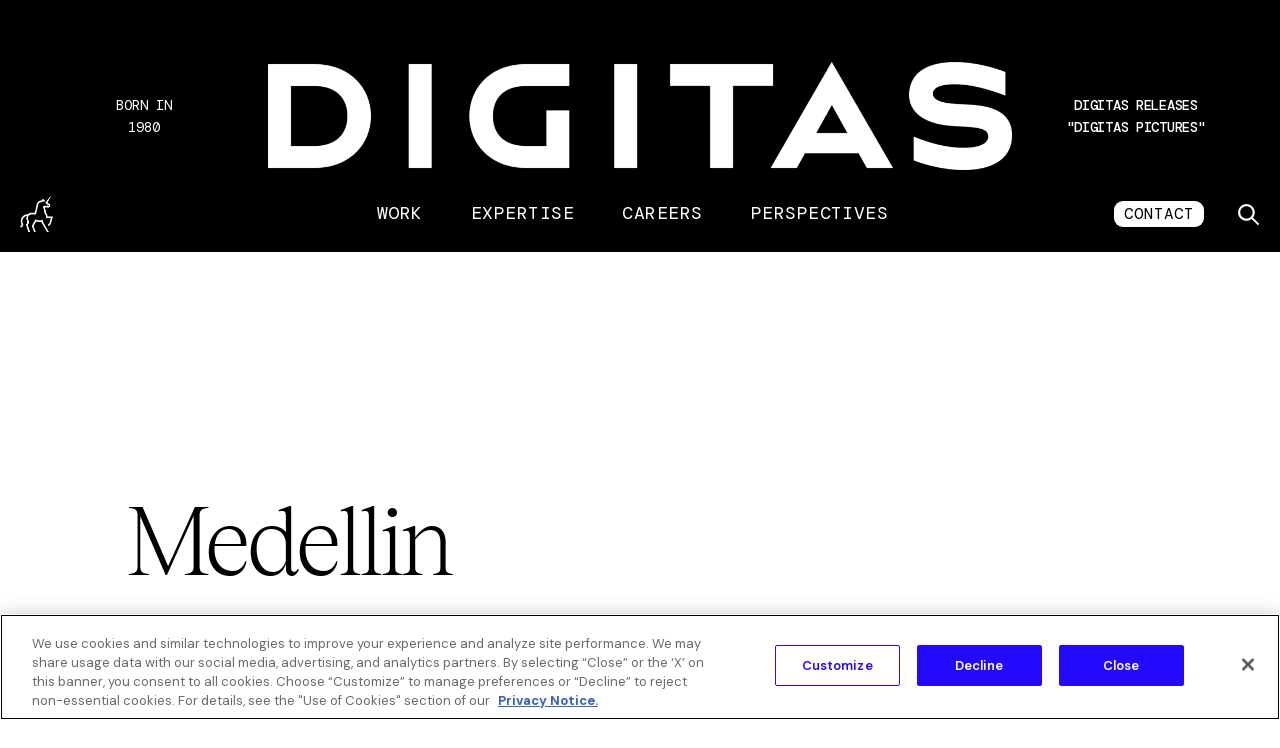

--- FILE ---
content_type: text/html; charset=UTF-8
request_url: https://www.digitas.com/en-th/offices/medellin
body_size: 11280
content:
<!DOCTYPE html>
<!--[if IE 8 ]><html class="coh-ie8"  lang="en-th" dir="ltr" prefix="og: https://ogp.me/ns#"> <![endif]-->
<!--[if IE 9 ]><html class="coh-ie9"  lang="en-th" dir="ltr" prefix="og: https://ogp.me/ns#"> <![endif]-->
<!--[if (gt IE 9)|!(IE)]><!--> <html lang="en-th" dir="ltr" prefix="og: https://ogp.me/ns#"> <!--<![endif]-->
<head>
    <script>
      // Define dataLayer and the gtag function.
      window.dataLayer = window.dataLayer || [];
      function gtag(){dataLayer.push(arguments);}
      // Default ad_storage to 'denied'.
      gtag('consent', 'default', {
        'ad_storage': 'denied',
        'analytics_storage': 'denied',
        'functionality_storage': 'denied',
        'personalization_storage': 'denied',
        'security_storage': 'denied',
        'wait_for_update': 500
      });
    </script>
    <!-- OneTrust Cookies Consent Notice start for www.digitas.com/en-us -->
    <!-- <script type="text/javascript" src="https://cdn.cookielaw.org/consent/62e9ada0-e19f-41af-a4c0-fc58526ddb5e/OtAutoBlock.js" ></script> -->
    <script src="https://cdn.cookielaw.org/scripttemplates/otSDKStub.js"  type="text/javascript" charset="UTF-8" data-domain-script="62e9ada0-e19f-41af-a4c0-fc58526ddb5e" ></script>
    <script type="text/javascript">
    function OptanonWrapper() { }
    </script>
    <!-- OneTrust Cookies Consent Notice end for www.digitas.com/en-us -->

    <meta charset="utf-8" />
<meta name="description" content="Medellin - Carrera 48 # 48C Sur 18 S48 Tower Medellin Medellin Colombia" />
<meta name="robots" content="index, follow" />
<link rel="canonical" href="https://www.digitas.com/en-us/offices/medellin" />
<link rel="image_src" href="https://www.digitas.com/sites/default/files/2021-12/image4.jpg" />
<meta property="og:site_name" content="Digitas" />
<meta property="og:url" content="https://www.digitas.com/en-us/offices/medellin" />
<meta property="og:title" content="Medellin" />
<meta property="og:description" content="Medellin - Carrera 48 # 48C Sur 18 S48 Tower Medellin Medellin Colombia" />
<meta property="og:image" content="https://www.digitas.com/sites/default/files/2021-12/image4.jpg" />
<meta name="twitter:card" content="summary_large_image" />
<meta name="twitter:title" content="Medellin" />
<meta name="twitter:site" content="@Digitas" />
<meta name="twitter:description" content="Medellin - Carrera 48 # 48C Sur 18 S48 Tower Medellin Medellin Colombia" />
<meta name="twitter:image" content="https://www.digitas.com/sites/default/files/2021-12/image4.jpg" />
<meta name="Generator" content="Drupal 10 (https://www.drupal.org)" />
<meta name="MobileOptimized" content="width" />
<meta name="HandheldFriendly" content="true" />
<meta name="viewport" content="width=device-width, initial-scale=1.0" />
<link rel="apple-touch-icon" href="/themes/custom/digitasv2/assets/fav-icons/apple-touch-icon.png" sizes="180x180" />
<link rel="icon" type="image/png" href="/themes/custom/digitasv2/assets/fav-icons/favicon-32x32.png" sizes="32x32" />
<link rel="icon" type="image/png" href="/themes/custom/digitasv2/assets/fav-icons/favicon-16x16.png" sizes="16x16" />
<link rel="manifest" href="/themes/custom/digitasv2/assets/fav-icons/site.webmanifest" />
<link rel="mask-icon" href="/themes/custom/digitasv2/assets/fav-icons/safari-pinned-tab.svg" color="#5bbad5" />
<meta name="msapplication-TileColor" content="#da532c" />
<meta name="theme-color" content="#ffffff" />
<script type="text/javascript">(function(w,d,s,l,i){w[l]=w[l]||[];w[l].push({'gtm.start':
    new Date().getTime(),event:'gtm.js'});var f=d.getElementsByTagName(s)[0],
    j=d.createElement(s),dl=l!='dataLayer'?'&amp;l='+l:'';j.async=true;j.src=
    'https://www.googletagmanager.com/gtm.js?id='+i+dl;f.parentNode.insertBefore(j,f);
    })(window,document,'script','dataLayer','GTM-TJLR5ZR');</script>
<link rel="stylesheet" href="https://fonts.googleapis.com/css?family=Roboto:400,500,700&amp;display=swap" type="text/css" />
<link rel="alternate" hreflang="en" href="https://www.digitas.com/en-us/offices/medellin" />

    <title>Medellin | Digitas</title>
    <link rel="stylesheet" media="all" href="/sites/default/files/cohesion/styles/base/digitasv2-stylesheet.min.css?t8y8sh" />
<link rel="stylesheet" media="all" href="/modules/contrib/cohesion/css/dist/elements/container/container.css?t8y8sh" />
<link rel="stylesheet" media="all" href="/modules/contrib/cohesion/css/dist/elements/drupal-menu/drupal-menu.css?t8y8sh" />
<link rel="stylesheet" media="all" href="/modules/contrib/cohesion/css/dist/elements/image/image.css?t8y8sh" />
<link rel="stylesheet" media="(min-width: 1536px)" href="/modules/contrib/cohesion/css/dist/elements/image/image-xl.css?t8y8sh" />
<link rel="stylesheet" media="(min-width: 1280px)" href="/modules/contrib/cohesion/css/dist/elements/image/image-lg.css?t8y8sh" />
<link rel="stylesheet" media="(min-width: 1024px)" href="/modules/contrib/cohesion/css/dist/elements/image/image-md.css?t8y8sh" />
<link rel="stylesheet" media="(min-width: 768px)" href="/modules/contrib/cohesion/css/dist/elements/image/image-sm.css?t8y8sh" />
<link rel="stylesheet" media="(min-width: 565px)" href="/modules/contrib/cohesion/css/dist/elements/image/image-ps.css?t8y8sh" />
<link rel="stylesheet" media="all" href="/modules/contrib/cohesion/css/dist/elements/image/image-xs.css?t8y8sh" />
<link rel="stylesheet" media="all" href="/modules/contrib/cohesion/css/dist/elements/link/link.css?t8y8sh" />
<link rel="stylesheet" media="all" href="/themes/contrib/stable/css/system/components/align.module.css?t8y8sh" />
<link rel="stylesheet" media="all" href="/themes/contrib/stable/css/system/components/fieldgroup.module.css?t8y8sh" />
<link rel="stylesheet" media="all" href="/themes/contrib/stable/css/system/components/container-inline.module.css?t8y8sh" />
<link rel="stylesheet" media="all" href="/themes/contrib/stable/css/system/components/clearfix.module.css?t8y8sh" />
<link rel="stylesheet" media="all" href="/themes/contrib/stable/css/system/components/details.module.css?t8y8sh" />
<link rel="stylesheet" media="all" href="/themes/contrib/stable/css/system/components/hidden.module.css?t8y8sh" />
<link rel="stylesheet" media="all" href="/themes/contrib/stable/css/system/components/item-list.module.css?t8y8sh" />
<link rel="stylesheet" media="all" href="/themes/contrib/stable/css/system/components/js.module.css?t8y8sh" />
<link rel="stylesheet" media="all" href="/themes/contrib/stable/css/system/components/nowrap.module.css?t8y8sh" />
<link rel="stylesheet" media="all" href="/themes/contrib/stable/css/system/components/position-container.module.css?t8y8sh" />
<link rel="stylesheet" media="all" href="/themes/contrib/stable/css/system/components/reset-appearance.module.css?t8y8sh" />
<link rel="stylesheet" media="all" href="/themes/contrib/stable/css/system/components/resize.module.css?t8y8sh" />
<link rel="stylesheet" media="all" href="/themes/contrib/stable/css/system/components/system-status-counter.css?t8y8sh" />
<link rel="stylesheet" media="all" href="/themes/contrib/stable/css/system/components/system-status-report-counters.css?t8y8sh" />
<link rel="stylesheet" media="all" href="/themes/contrib/stable/css/system/components/system-status-report-general-info.css?t8y8sh" />
<link rel="stylesheet" media="all" href="/themes/contrib/stable/css/system/components/tablesort.module.css?t8y8sh" />
<link rel="stylesheet" media="all" href="/themes/contrib/stable/css/core/components/progress.module.css?t8y8sh" />
<link rel="stylesheet" media="all" href="/themes/contrib/stable/css/core/components/ajax-progress.module.css?t8y8sh" />
<link rel="stylesheet" media="all" href="/sites/default/files/cohesion/styles/theme/digitasv2-stylesheet.min.css?t8y8sh" />
<link rel="stylesheet" media="all" href="/modules/contrib/webform/css/webform.element.details.toggle.css?t8y8sh" />
<link rel="stylesheet" media="all" href="/modules/contrib/webform/css/webform.element.message.css?t8y8sh" />
<link rel="stylesheet" media="all" href="/modules/contrib/webform/css/webform.form.css?t8y8sh" />
<link rel="stylesheet" media="all" href="/modules/contrib/cohesion/css/dist/responsive-grid-settings/responsive-grid-settings.css?t8y8sh" />
<link rel="stylesheet" media="all" href="/modules/contrib/collapsiblock/theme/dist/collapsiblock.css?t8y8sh" />
<link rel="stylesheet" media="all" href="/modules/contrib/social_media_links/css/social_media_links.theme.css?t8y8sh" />
<link rel="stylesheet" media="all" href="/modules/contrib/webform/css/webform.ajax.css?t8y8sh" />
<link rel="stylesheet" media="all" href="/modules/contrib/cohesion/css/dist/responsive-grid-settings/responsive-grid-settings-xs.css?t8y8sh" />
<link rel="stylesheet" media="(min-width: 565px)" href="/modules/contrib/cohesion/css/dist/responsive-grid-settings/responsive-grid-settings-ps.css?t8y8sh" />
<link rel="stylesheet" media="(min-width: 768px)" href="/modules/contrib/cohesion/css/dist/responsive-grid-settings/responsive-grid-settings-sm.css?t8y8sh" />
<link rel="stylesheet" media="(min-width: 1024px)" href="/modules/contrib/cohesion/css/dist/responsive-grid-settings/responsive-grid-settings-md.css?t8y8sh" />
<link rel="stylesheet" media="(min-width: 1280px)" href="/modules/contrib/cohesion/css/dist/responsive-grid-settings/responsive-grid-settings-lg.css?t8y8sh" />
<link rel="stylesheet" media="(min-width: 1536px)" href="/modules/contrib/cohesion/css/dist/responsive-grid-settings/responsive-grid-settings-xl.css?t8y8sh" />
<link rel="stylesheet" media="all" href="/themes/contrib/cohesion-theme/css/main.css?t8y8sh" />
<link rel="stylesheet" media="all" href="/themes/custom/digitasv2/assets/styles/digitas.css?t8y8sh" />
<link rel="stylesheet" media="all" href="/themes/custom/digitasv2/mmp-assets/dist/assets/styles/main.css?t8y8sh" />
<link rel="stylesheet" media="all" href="/themes/custom/digitasv2/assets/styles/mmp-overrides.css?t8y8sh" />
<link rel="stylesheet" media="all" href="/themes/custom/digitasv2/assets/styles/digitasv2.css?t8y8sh" />

    
    <style></style>
    
    <script type="text/javascript">
    _linkedin_partner_id = "890666";
    window._linkedin_data_partner_ids = window._linkedin_data_partner_ids || [];
    window._linkedin_data_partner_ids.push(_linkedin_partner_id);
    </script><script type="text/javascript">
    (function(l) {
    if (!l){window.lintrk = function(a,b){window.lintrk.q.push([a,b])};
    window.lintrk.q=[]}
    var s = document.getElementsByTagName("head")[0];
    var b = document.createElement("script");
    b.type = "text/javascript";b.async = true;
    b.src = "https://snap.licdn.com/li.lms-analytics/insight.min.js";
    s.appendChild(b);})(window.lintrk);
    </script>

</head>
<body class="acquia-cms-toolbar acquia-cms-environment-prod path-node page-node-type-office-listing">
<!-- Google Tag Manager (noscript) -->
<noscript><iframe src="https://www.googletagmanager.com/ns.html?id=GTM-TJLR5ZR"
height="0" width="0" style="display:none;visibility:hidden"></iframe></noscript>
<!-- End Google Tag Manager (noscript) -->
<noscript>
<img height="1" width="1" style="display:none;" alt="" src="https://px.ads.linkedin.com/collect/?pid=890666&fmt=gif" />
</noscript>
<a href="#main-content" class="visually-hidden focusable skip-link" style="background-color: #fff; padding: 5px">
    Skip to main content
</a>

  <div class="dialog-off-canvas-main-canvas" data-off-canvas-main-canvas>
           <div class="coh-container coh-style-focusable-content coh-ce-3f96e15d" style="--primary-color: #d800ba; --secondary-color: #d800ba; --primary-contrast-color: #ffffff;" >              <div class="coh-container ssa-component coh-component ssa-component-instance-b62c4c0b-e11f-4337-851c-8e6878574859 coh-component-instance-b62c4c0b-e11f-4337-851c-8e6878574859 AppHeader" x-data="AppHeader({dark: 'false', isSticky: true, withProgress: true})" x-bind:class="{ 'is-sticky': isSticky, 'is-visible': isVisible, 'is-search-open': isSearchOpen }" x-trap="shouldTrap" >  <div class="coh-block coh-ce-digitas_header-a586471a"> 
<div class="mobile-nav-expanded flex lg:hidden" x-ref="navExpanded" :tabindex="mobileNavToggle ? '0' : '-1'" aria-label="Mobile navbar" role="navigation" x-trap="mobileNavToggle" :aria-focusable="mobileNavToggle" style="visibility: hidden;">
	<div class="top-bar">
		<div class="mne-unicorn-logo">
		            <article >  <picture> <source srcset="/sites/default/files/styles/coh_x_large/public/2024-07/unicorn-logo-2024.png?itok=DV8zow-T" media="(min-width: 1536px)" type="image/png"> <source srcset="/sites/default/files/styles/coh_x_large/public/2024-07/unicorn-logo-2024.png?itok=DV8zow-T" media="(min-width: 1280px)" type="image/png"> <source srcset="/sites/default/files/styles/coh_x_large/public/2024-07/unicorn-logo-2024.png?itok=DV8zow-T" media="(min-width: 1024px)" type="image/png"> <source srcset="/sites/default/files/styles/coh_medium/public/2024-07/unicorn-logo-2024.png?itok=jkhlo1w6" media="(min-width: 768px)" type="image/png"> <source srcset="/sites/default/files/styles/coh_small/public/2024-07/unicorn-logo-2024.png?itok=wPLbyLMo" media="(min-width: 565px)" type="image/png"> <source srcset="/sites/default/files/styles/coh_small/public/2024-07/unicorn-logo-2024.png?itok=wPLbyLMo" media="all" type="image/png"> <img class="coh-image coh-image-responsive-ps coh-image-responsive-sm coh-image-responsive-xl" src="/sites/default/files/styles/coh_x_large/public/2024-07/unicorn-logo-2024.png?itok=DV8zow-T" title="" alt="unicorn logo" /> </picture> </article> 


      </div>
		<div>
			<div class="mne-search-btn">
				<button class="coh-inline-element AppHeader__SearchButton color-white w-40 h-40 text-20 ml-auto lg:ml-16 pointer-events-auto" type="button" x-bind:class="{ 'is-active': isSearchOpen }" aria-label="Toggle search" x-on:click="toggleSearch" :aria-hidden="!mobileNavToggle" :tabindex="mobileNavToggle ? '0' : '-1'">
					<span class="coh-inline-element  pointer-events-none icon-wrapper">
						<span class="coh-inline-element" x-show="!isSearchOpen" x-transition.opacity.150ms="">
							<svg class="coh-inline-element Icon Icon--search RoundButton__Icon" rol="img" aria-hidden="true" focusable="false">
								<use class="coh-inline-element" href="/themes/custom/digitasv2/mmp-assets/dist/assets/svg/icons.svg#search"></use>
							</svg>
						</span>
						<span class="coh-inline-element" x-show="isSearchOpen" x-transition.opacity.150ms="" style="display: none;">
							<svg class="coh-inline-element Icon Icon--plus RoundButton__Icon" rol="img" aria-hidden="true" focusable="false">
								<use class="coh-inline-element" href="/themes/custom/digitasv2/mmp-assets/dist/assets/svg/icons.svg#plus"></use>
							</svg>
						</span>
					</span>
				</button>
			</div>
			<div class="mne-hamburger">
				<button class="coh-inline-element AppHeader__Toggler w-24 ml-10 focus:outline-none pointer-events-auto" aria-label="Toggle menu" x-on:click="toggleMenu" x-bind:tabindex="($isTouch && mobileNavToggle) ? 0 : -1" tabindex="0">
					<span class="coh-inline-element AppHeader__TogglerInner pointer-events-none">
						<span class="coh-inline-element" x-show="!isMenuOpen" x-transition.opacity.150ms="">
							<svg class="coh-inline-element ssa-component coh-component ssa-component-instance-b62c4c0b-e11f-4337-851c-8e6878574859 coh-component-instance-b62c4c0b-e11f-4337-851c-8e6878574859 Icon Icon--burger " role="img" aria-hidden="true" focusable="false">
								<use class="coh-inline-element" href="/themes/custom/digitasv2/mmp-assets/dist/assets/svg/icons.svg#burger"></use>
							</svg>
						</span>
						<span class="coh-inline-element" x-show="isMenuOpen" x-transition.opacity.150ms="" style="display: none;">
							<span class="coh-inline-element Icon Icon--close" aria-hidden="true" focusable="false"></span>
						</span>
					</span>
				</button>
			</div>
		</div>
	</div>
	<div class="middle-bar">
		<div class="mne-digitas-logo">
			 <a href="https://www.digitas.com/en-th" class="pointer-events-auto" x-bind:tabindex="(isSearchOpen || !mobileNavToggle) ? -1 : 0">         <article >  <picture> <source srcset="/sites/default/files/styles/coh_x_large/public/2024-08/Digitas_Logo_White_2024.png?itok=_3W_287Z" media="(min-width: 1536px)" type="image/png"> <source srcset="/sites/default/files/styles/coh_x_large/public/2024-08/Digitas_Logo_White_2024.png?itok=_3W_287Z" media="(min-width: 1280px)" type="image/png"> <source srcset="/sites/default/files/styles/coh_x_large/public/2024-08/Digitas_Logo_White_2024.png?itok=_3W_287Z" media="(min-width: 1024px)" type="image/png"> <source srcset="/sites/default/files/styles/coh_medium/public/2024-08/Digitas_Logo_White_2024.png?itok=xte8faLl" media="(min-width: 768px)" type="image/png"> <source srcset="/sites/default/files/styles/coh_small/public/2024-08/Digitas_Logo_White_2024.png?itok=bn8VZZ26" media="(min-width: 565px)" type="image/png"> <source srcset="/sites/default/files/styles/coh_small/public/2024-08/Digitas_Logo_White_2024.png?itok=bn8VZZ26" media="all" type="image/png"> <img class="coh-image coh-image-responsive-ps coh-image-responsive-sm coh-image-responsive-xl" src="/sites/default/files/styles/coh_x_large/public/2024-08/Digitas_Logo_White_2024.png?itok=_3W_287Z" title="" alt="Digitas Logo White 2024" /> </picture> </article> 

</a>
		</div>
		<div class="mne-mission_statement color-white">  BORN IN 1980
</div>
		<div class="mne-menu-items" :aria-hidden="!mobileNavToggle" :tabindex="mobileNavToggle ? '0' : '-1'">
			<ul class="menu AppMenu__Nav flex flex-col lg:flex-row py-48 lg:py-0 text-48 font-roman leading-32 items-center tracking-tightest lg:eyebrow lg:pointer-events-auto color-white">
									<li class="AppMenu__NavItem menu-item" x-ref="navItem">
						<a href="/en-th/work" class="menu-item AppMenu__NavLink" x-bind:tabindex="(isSearchOpen || !mobileNavToggle) ? -1 : 0" data-drupal-link-system-path="node/2491" tabindex="0">Work</a>
					</li>
									<li class="AppMenu__NavItem menu-item" x-ref="navItem">
						<a href="/en-th/what-we-do" class="menu-item AppMenu__NavLink" x-bind:tabindex="(isSearchOpen || !mobileNavToggle) ? -1 : 0" data-drupal-link-system-path="node/22011" tabindex="0">Expertise</a>
					</li>
									<li class="AppMenu__NavItem menu-item" x-ref="navItem">
						<a href="/en-th/careers" class="menu-item AppMenu__NavLink" x-bind:tabindex="(isSearchOpen || !mobileNavToggle) ? -1 : 0" data-drupal-link-system-path="node/2481" tabindex="0">Careers</a>
					</li>
									<li class="AppMenu__NavItem menu-item" x-ref="navItem">
						<a href="/en-th/perspective" class="menu-item AppMenu__NavLink" x-bind:tabindex="(isSearchOpen || !mobileNavToggle) ? -1 : 0" data-drupal-link-system-path="node/21831" tabindex="0">Perspectives</a>
					</li>
							</ul>
		</div>
	</div>
   <div class="bottom-bar flex justify-center">
      <span class="btn-round bg-rotate" x-bind:tabindex="(isSearchOpen || !mobileNavToggle) ? -1 : 0" x-bind:inert="(isSearchOpen || !mobileNavToggle)">  <a href="/en-th/lets-connect">CONTACT</a>
</span>
   </div>
</div>

<nav class="coh-inline-element AppHeader flex flex-col relative w-full px-20 pt-24 pointer-events-none bg-black" x-ref="navbar" aria-label="Main navbar" x-bind:style="{ position: (isSearchOpen && !isSticky && !$isDesktop) ? 'fixed' : 'relative' }">
	<div class="coh-container AppHeader__Menu flex-1 grid h-64 lg:h-72 coh-ce-digitas_header-aef9fcbe" data-page-title="Digitas | The Networked Experience Agency">
		<div class="coh-container row-start-1 col-start-1 flex lg:items-center items-start">
			<div class="coh-container AppMenu__Wrapper flex-1 is-dark" x-ref="menuWrapper">
				<div class="coh-container AppMenu -z-1 inset-0 lg:static pt-0 overflow-hidden lg:overflow-visible pointer-events-none"  x-data="AppMenu" x-bind="$listeners">
					<div class="coh-container absolute z-1 inset-0 lg:hidden bg-black pointer-events-none" x-ref="curtain"></div>
					<div class="coh-container AppMenu__Inner flex flex-col h-full overflow-auto lg:overflow-visible scrolling-hidden" ref="inner">
						<div class="AppMenu__upper  AppMenu__row flex items-center justify-between">
							<div class="AppMenu__mission-statement AppMenu__column">
								<div class="AppMenu__mission-statement-inner">  BORN IN 1980
</div>
							</div>
							<div class="AppMenu__digitas-logo-text AppMenu__column">
								<a href="https://www.digitas.com/en-th" class="pointer-events-auto">         <article >  <picture> <source srcset="/sites/default/files/styles/coh_x_large/public/2024-08/Digitas_Logo_White_2024.png?itok=_3W_287Z" media="(min-width: 1536px)" type="image/png"> <source srcset="/sites/default/files/styles/coh_x_large/public/2024-08/Digitas_Logo_White_2024.png?itok=_3W_287Z" media="(min-width: 1280px)" type="image/png"> <source srcset="/sites/default/files/styles/coh_x_large/public/2024-08/Digitas_Logo_White_2024.png?itok=_3W_287Z" media="(min-width: 1024px)" type="image/png"> <source srcset="/sites/default/files/styles/coh_medium/public/2024-08/Digitas_Logo_White_2024.png?itok=xte8faLl" media="(min-width: 768px)" type="image/png"> <source srcset="/sites/default/files/styles/coh_small/public/2024-08/Digitas_Logo_White_2024.png?itok=bn8VZZ26" media="(min-width: 565px)" type="image/png"> <source srcset="/sites/default/files/styles/coh_small/public/2024-08/Digitas_Logo_White_2024.png?itok=bn8VZZ26" media="all" type="image/png"> <img class="coh-image coh-image-responsive-ps coh-image-responsive-sm coh-image-responsive-xl" src="/sites/default/files/styles/coh_x_large/public/2024-08/Digitas_Logo_White_2024.png?itok=_3W_287Z" title="" alt="Digitas Logo White 2024" /> </picture> </article> 

</a>
							</div>
							
														<div class="AppMenu__news-items AppMenu__column">
								
<div class="coh-container pointer-events-auto" x-ref="item">     
    <div x-data="NewsTicker({ delay: 3000 })" x-init="startCyclingItems" class="coh-container relative AppHeader__NewsTicker font-roman tracking-tighter uppercase" x-bind:tabindex="($isDesktop) ? 0 : -1" role="button" aria-live="off" @focus="handleFocus" @blur="handleBlur" @keydown="handleKeydown">
        <span class="coh-inline-element BannerNews__Title block overflow-hidden text-white" style="position:relative">
                        <div class="cyclingItems__Item"
                    x-ref="newsTickerItem"
                    x-show="currentIndex === 0"
                    @mouseenter="pauseCycling"  
                    @mouseleave="resumeCycling"  
                    class=""
                >
                                                                                                        <a href="https://www.campaignlive.com/article/campaign-us-agency-year-awards-2025-corporate-communications-marketing-team/1911628" target="_blank" rel="noopener noreferrer">
                            Digitas Marcomms Wins &amp; New Biz Teams Shortlisted at Campaign US AOY
                        </a>
                                                </div>
                        <div class="cyclingItems__Item"
                    x-ref="newsTickerItem"
                    x-show="currentIndex === 1"
                    @mouseenter="pauseCycling"  
                    @mouseleave="resumeCycling"  
                    class=""
                >
                                                                                                        <a href="https://www.digitas.com/en-us/pressroom/newfront-founder-digitas-unveils-branded-content-arm" target="_blank" rel="noopener noreferrer">
                            Digitas releases &quot;Digitas Pictures&quot;
                        </a>
                                                </div>
                        <div class="cyclingItems__Item"
                    x-ref="newsTickerItem"
                    x-show="currentIndex === 2"
                    @mouseenter="pauseCycling"  
                    @mouseleave="resumeCycling"  
                    class=""
                >
                                                                                                        <a href="https://www.digitas.com/en-us/pressroom/digitas-and-fetch-launch-loyalty-lite" target="_blank" rel="noopener noreferrer">
                            Digitas and Fetch Launch Loyalty Lite 
                        </a>
                                                </div>
                        <div class="cyclingItems__Item"
                    x-ref="newsTickerItem"
                    x-show="currentIndex === 3"
                    @mouseenter="pauseCycling"  
                    @mouseleave="resumeCycling"  
                    class=""
                >
                                                                                                        <a href="https://www.digitas.com/en-us/pressroom/digitas-bolsters-its-c-suite-lead-intelligence-era" target="_blank" rel="noopener noreferrer">
                            Digitas Elevates 3 Senior Leaders 
                        </a>
                                                </div>
                        <div class="cyclingItems__Item"
                    x-ref="newsTickerItem"
                    x-show="currentIndex === 4"
                    @mouseenter="pauseCycling"  
                    @mouseleave="resumeCycling"  
                    class=""
                >
                                                                                                        <a href="https://www.digitas.com/en-us/pressroom/get-beauty-lovers-sephora-brings-shoppers-directly-beauty-experts" target="_blank" rel="noopener noreferrer">
                            Digitas, Sephora and Lyft Take on Prime Day &amp; Beauty Shoppers
                        </a>
                                                </div>
                        <div class="cyclingItems__Item"
                    x-ref="newsTickerItem"
                    x-show="currentIndex === 5"
                    @mouseenter="pauseCycling"  
                    @mouseleave="resumeCycling"  
                    class=""
                >
                                                                                                        <a href="https://www.digitas.com/en-us/pressroom/digitas-launches-nx-score-new-standard-measuring-brand-connection" target="_blank" rel="noopener noreferrer">
                            Digitas’ NX Score Now Available
                        </a>
                                                </div>
                    </span>
    </div>
</div>
							</div>
														
						</div>
						<div class="AppMenu__lower AppMenu__row flex items-center justify-between">
							<div class="AppMenu__unicorn-logo AppMenu__column">
								<a href="https://www.digitas.com/en-th" class="pointer-events-auto">         <article >  <picture> <source srcset="/sites/default/files/styles/coh_x_large/public/2024-07/unicorn-logo-2024.png?itok=DV8zow-T" media="(min-width: 1536px)" type="image/png"> <source srcset="/sites/default/files/styles/coh_x_large/public/2024-07/unicorn-logo-2024.png?itok=DV8zow-T" media="(min-width: 1280px)" type="image/png"> <source srcset="/sites/default/files/styles/coh_x_large/public/2024-07/unicorn-logo-2024.png?itok=DV8zow-T" media="(min-width: 1024px)" type="image/png"> <source srcset="/sites/default/files/styles/coh_medium/public/2024-07/unicorn-logo-2024.png?itok=jkhlo1w6" media="(min-width: 768px)" type="image/png"> <source srcset="/sites/default/files/styles/coh_small/public/2024-07/unicorn-logo-2024.png?itok=wPLbyLMo" media="(min-width: 565px)" type="image/png"> <source srcset="/sites/default/files/styles/coh_small/public/2024-07/unicorn-logo-2024.png?itok=wPLbyLMo" media="all" type="image/png"> <img class="coh-image coh-image-responsive-ps coh-image-responsive-sm coh-image-responsive-xl" src="/sites/default/files/styles/coh_x_large/public/2024-07/unicorn-logo-2024.png?itok=DV8zow-T" title="" alt="unicorn logo" /> </picture> </article> 

</a>
							</div>
							<div class="coh-container AppHeader__MenuInner items-center justify-between row-start-1 col-start-1 flex items-centerAppMenu__column" x-ref="menuInner" :aria-hidden="$isTouch">
								<ul class="menu AppMenu__Nav flex flex-col lg:flex-row py-48 lg:py-0 text-48 font-roman leading-32 tracking-tightest lg:eyebrow lg:pointer-events-auto color-white">
																			<li class="AppMenu__NavItem menu-item" x-ref="navItem">
											<a href="/en-th/work" class="menu-item AppMenu__NavLink" x-bind:tabindex="($isDesktop) ? 0 : -1" data-drupal-link-system-path="node/2491" tabindex="0">Work</a>
										</li>
																			<li class="AppMenu__NavItem menu-item" x-ref="navItem">
											<a href="/en-th/what-we-do" class="menu-item AppMenu__NavLink" x-bind:tabindex="($isDesktop) ? 0 : -1" data-drupal-link-system-path="node/22011" tabindex="0">Expertise</a>
										</li>
																			<li class="AppMenu__NavItem menu-item" x-ref="navItem">
											<a href="/en-th/careers" class="menu-item AppMenu__NavLink" x-bind:tabindex="($isDesktop) ? 0 : -1" data-drupal-link-system-path="node/2481" tabindex="0">Careers</a>
										</li>
																			<li class="AppMenu__NavItem menu-item" x-ref="navItem">
											<a href="/en-th/perspective" class="menu-item AppMenu__NavLink" x-bind:tabindex="($isDesktop) ? 0 : -1" data-drupal-link-system-path="node/21831" tabindex="0">Perspectives</a>
										</li>
																	</ul>
							</div>
							<div class="AppMenu__contact-seach AppMenu__column">
								<span class="color-white contact-us-btn pointer-events-auto">  <a href="/en-th/lets-connect">CONTACT</a>
</span>
								<button class="coh-inline-element AppHeader__SearchButton color-white text-20 ml-auto lg:ml-16 pointer-events-auto" type="button" x-bind:class="{ 'is-active': isSearchOpen }" aria-label="Toggle search" x-on:click="toggleSearch" tabindex="0">
									<span class="coh-inline-element icon-wrapper pointer-events-none">
										<span class="coh-inline-element" x-show="!isSearchOpen" x-transition.opacity.150ms="">
											<svg class="coh-inline-element Icon Icon--search RoundButton__Icon" rol="img" aria-hidden="true" focusable="false">
												<use class="coh-inline-element" href="/themes/custom/digitasv2/mmp-assets/dist/assets/svg/icons.svg#search"></use>
											</svg>
										</span>
										<span class="coh-inline-element" x-show="isSearchOpen" x-transition.opacity.150ms="" style="display: none;">
											<svg class="coh-inline-element Icon Icon--plus RoundButton__Icon" rol="img" aria-hidden="true" focusable="false">
												<use class="coh-inline-element" href="/themes/custom/digitasv2/mmp-assets/dist/assets/svg/icons.svg#plus"></use>
											</svg>
										</span>
									</span>
								</button>
							</div>
						</div>
					</div>
				</div>
			</div>
		</div>
	</div>
	<button class="coh-inline-element AppHeader__Toggler w-24 ml-10 focus:outline-none pointer-events-auto" aria-label="Toggle menu" x-on:click="toggleMenu" x-bind:tabindex="($isTouch && !isSticky) ? 0 : -1" tabindex="0">
		<span class="coh-inline-element AppHeader__TogglerInner pointer-events-none">
			<span class="coh-inline-element" x-show="!isMenuOpen" x-transition.opacity.150ms="">
				<svg class="coh-inline-element ssa-component coh-component ssa-component-instance-b62c4c0b-e11f-4337-851c-8e6878574859 coh-component-instance-b62c4c0b-e11f-4337-851c-8e6878574859 Icon Icon--burger " role="img" aria-hidden="true" focusable="false">
					<use class="coh-inline-element" href="/themes/custom/digitasv2/mmp-assets/dist/assets/svg/icons.svg#burger"></use>
				</svg>
			</span>
			<span class="coh-inline-element" x-show="isMenuOpen" x-transition.opacity.150ms="" style="display: none;">
				<span class="coh-inline-element Icon Icon--close" aria-hidden="true" focusable="false"></span>
			</span>
		</span>
	</button>
</nav>
<div class="coh-container SearchDrawer fixed z-search inset-0 overflow-hidden pointer-events-none" role="dialog" aria-modal="true" x-on:keyup.escape.window="close" x-data="SearchDrawer({})" :aria-hidden="!isSearchOpen" :tabindex="isSearchOpen ? '0' : '-1'" aria-label="Search Drawer" role="search">
	<div class="coh-container absolute inset-0 -z-1 pointer-events-auto" x-bind:class="{ 'pointer-events-auto': isOpened }" x-on:click="close"></div>
	<div class="coh-container SearchDrawer__Inner flex flex-col h-full overflow-x-hidden overflow-y-auto overscroll-y-contain text-white pointer-events-auto" x-ref="inner" x-bind:class="{ 'pointer-events-auto': isOpened }" x-on:click.self="close">
		<div class="coh-container SearchDrawer__SearchBar top-0 z-1 coh-ce-digitas_header-c7282b11" x-bind:class="{ 'sticky': hasResults }">
			<div class="coh-container absolute -z-1 inset-0 bg-gray-900 pointer-events-none SearchDrawer__Background" x-ref="background"></div>
			<div class="coh-container container border-white border-opacity-30 SearchDrawer__QueryContainer" x-ref="content" x-bind:class="{ 'border-b': hasQuery }">
				<form class="coh-inline-element SearchDrawer__Form col-span-default lg:col-span-full lg:-mx-container py-40 lg:px-56 lg:py-88" action="/search" method="GET" role="seach" autocomplete="off" x-on:submit.prevent="submit" data-once="form-updated" data-drupal-form-fields="" :inert="!isSearchOpen">
					<input class="coh-inline-element SearchDrawer__Input w-full paragraph-big lg:title-medium" x-ref="input" type="search" name="query" x-model.debounce.500ms="query" minlength="2" autocorrect="off" autocapitalize="off" placeholder="Search and you shall find" x-on:input="isPending=true">
				</form>
			</div>
		</div>
		<div class="coh-container SearchDrawer__Results relative flex-1 py-20 lg:py-32" x-show="hasQuery" style="display: none;">
			<div class="coh-container absolute -z-1 inset-0 bg-gray-900 pointer-events-none SearchDrawer__Background" x-ref="background"></div>
			<div class="coh-container SearchDrawer__ResultsInner container SearchDrawer__QueryContainer" x-ref="content" x-show="hasAnyResults" x-bind:class="{ 'is-pending': isPending }" style="display: none;">
				<div class="coh-container col-span-default lg:col-start-1 lg:col-span-6 mb-32 lg:mb-0 lg:-mx-container lg:px-56">
					<span class="coh-inline-element lg:absolute m-paragraph lg:title-small" x-text="resultsLabel">0
						                  result</span>
				</div>
				<div class="coh-container col-span-default lg:col-start-7 lg:col-span-5">
					<template class="coh-inline-element" x-if="hasResults">
						<template class="coh-inline-element" x-for="group in results">
							<div class="coh-container mb-32 lg:mb-56">
								<div class="coh-container my-8 lg:mb-24 cap-title-small-italic coh-ce-digitas_header-5a95001" x-text="group.title"></div>
								<ul class="coh-inline-element">
									<template class="coh-inline-element" x-for="item in group.items">
										<li class="coh-inline-element mb-8 lg:mb-32">
											<a class="coh-inline-element m-paragraph lg:title-small" x-bind:href="item.url" x-text="formatString(item.value)" x-on:click="AfterSearchLinkclicked()"></a>
										</li>
									</template>
								</ul>
							</div>
						</template>
					</template>
					<template class="coh-inline-element" x-if="!hasResults">
						<p class="color-white z-drawer SearchDrawer__NoResults">Sorry, there's no results for '<strong x-text="query"></strong>'</p>
					</template>
					<!-- <p>Sorry, there's no results for '<strong x-text="query"></strong>'</p> -->
				</div>
			</div>
		</div>
	</div>
</div>
 </div> </div> 
   <div>
    <div data-drupal-messages-fallback class="hidden"></div>

<div class="OfficeDetails container container-previous pt-48 lg:pt-120 bg-global" x-data="OfficeDetails(&#x7B;&quot;address&quot;&#x3A;&quot;Carrera&#x20;48&#x20;&#x23;&#x20;48C&#x20;Sur&#x20;&#x20;&#x20;18&#x20;S48&#x20;Tower&#x20;Medellin&#x20;Medellin&quot;,&quot;location&quot;&#x3A;&#x7B;&quot;lat&quot;&#x3A;6.2953900000000003,&quot;lng&quot;&#x3A;-75.553060000000002&#x7D;&#x7D;)">
  <h1 class="mb-56 mt-72 lg:mb-64 lg:mt-112 title-big" x-appear:title>  Medellin
</h1>

  <div class="col-span-default lg:col-start-2 lg:col-span-2 mb-32">
    <div class="mb-12 eyebrow">Address</div>
      <p class="address" translate="no"><span class="address-line1">Carrera 48 # 48C Sur </span><br>
<span class="address-line2"> 18 S48 Tower Medellin</span><br>
<span class="locality">Medellin</span><br>
<span class="country">Colombia</span></p>

  </div>

  <div class="col-span-default lg:col-span-2 mb-32">
    <div class="mb-12 eyebrow">Let’s connect</div>
          <a class="digitas-bold digitas-underline" href="tel:  +573176445863
">  +573176445863
</a><br>
              <a  class="digitas-bold digitas-underline" href="mailto:  medellin@digitas.com
">  medellin@digitas.com
</a><br>
      </div>

          <figure class="OfficeDetails__Image relative z-1 col-span-default lg:col-start-8 lg:col-span-4 lg:-mt-48 bg-placeholder" x-appear:image>
      <img class=&quot;object-cover w-full h-full&quot; src="https://www.digitas.com/sites/default/files/2021-12/image4.jpg" alt="  Medellin
 office image"  width=&quot;1440&quot; height=&quot;810&quot; loading="lazy" >
    </figure>
    <div x-ref="map" class="OfficeDetails__Map col-span-full -mx-container mt-64 lg:mt-0"></div>
</div>

  </div>
                                                 <footer class="coh-inline-element ssa-component coh-component ssa-component-instance-3dad8101-5493-4f50-93b2-7fd342b3fcaa coh-component-instance-3dad8101-5493-4f50-93b2-7fd342b3fcaa AppFooter relative z-0 overflow-hidden" x-data="AppFooter"> <div class="coh-container" >  <div class="coh-container col-span-default lg:col-start-3 lg:col-span-8" >  <div class="coh-block"> <div id="block-digitasv2-makeaconnectionfooterblock" class="settings-tray-editable" data-drupal-settingstray="editable">
  
    
                               <div class="coh-container ssa-component coh-component ssa-component-instance-efae9c75-db8d-472e-b62f-6d1cb3d75d67 coh-component-instance-efae9c75-db8d-472e-b62f-6d1cb3d75d67 FooterContact w-full bg-white flex flex-col lg:flex-row" x-data="Accordions" >  <div class="coh-container FooterContactCol1 coh-ce-cpt_partial_make_a_connection-7b87299" >  <div class="coh-container FooterContactColTitle" >  <span class="coh-inline-element coh-ce-cpt_partial_make_a_connection-9c585fd1">Make a Connection</span> </div>  <div class="coh-container FooterContact__List" >  <div class="coh-container FooterContact__Item Accordions__Item" >  <div class="coh-container flex flex-col items-start w-full lg:w-auto lg:space-y-20" >  <div class="coh-container flex justify-between items-center w-full pt-24 lg:py-0 leading-16" x-bind:aria-expanded="isActive(1)" aria-controls="FooterContact1Body" id="FooterContact1" aria-expanded="true" >  <span class="coh-inline-element flex-1 uppercase text-left coh-ce-cpt_partial_make_a_connection-136a61b3">New Business</span>  <span class="coh-inline-element hidden">         <svg class="coh-inline-element ssa-component coh-component ssa-component-instance-efae9c75-db8d-472e-b62f-6d1cb3d75d67 coh-component-instance-efae9c75-db8d-472e-b62f-6d1cb3d75d67 Icon Icon--plus " role="img" aria-hidden="true" focusable="false" x-dummy-ref> <use class="coh-inline-element" href="/themes/custom/digitas/mmp-assets/dist/assets/svg/icons.svg#plus"></use> </svg> 
 </span> </div>  <div class="coh-container flex-1 flex lg:flex flex-col items-start pt-8 pb-32 lg:py-0 space-y-20" role="region" aria-labelledby="FooterContact1" id="FooterContact1Body" >  <div class="coh-container Author relative my-auto" >  <div class="coh-container Author__Name text-left" > Samira Thancharoenkit <div class="coh-container Author__Title" > Managing Director</div> </div> </div>  <a href="mailto:samira.thancharoenkit@digitas.com" class="coh-link Button__Footer" target="_self" x-data="Button({&quot;label&quot;:&quot;samira.thancharoenkit@digitas.com&quot;})" x-bind="$listeners" >  <span class="coh-inline-element Button__Inner"> <span class="coh-inline-element Button__Label" x-ref="label" x-text="label">samira.thancharoenkit@digitas.com</span>  <span class="coh-inline-element Button__Label Button__Label--clone" x-ref="clone" x-text="label" aria-hidden="true">samira.thancharoenkit@digitas.com</span> </span> </a> </div> </div> </div>  <div class="coh-container FooterContact__Item Accordions__Item" >  <div class="coh-container flex flex-col items-start w-full lg:w-auto lg:space-y-20" >  <div class="coh-container flex justify-between items-center w-full pt-24 lg:py-0 leading-16 text-left lg:text-center" x-bind:aria-expanded="isActive(1)" aria-controls="FooterContact2Body" id="FooterContact2" aria-expanded="true" >  <span class="coh-inline-element flex-1 uppercase text-left coh-ce-cpt_partial_make_a_connection-136a61b3">Media Inquiries</span>  <span class="coh-inline-element hidden">         <svg class="coh-inline-element ssa-component coh-component ssa-component-instance-efae9c75-db8d-472e-b62f-6d1cb3d75d67 coh-component-instance-efae9c75-db8d-472e-b62f-6d1cb3d75d67 Icon Icon--plus " role="img" aria-hidden="true" focusable="false" x-dummy-ref> <use class="coh-inline-element" href="/themes/custom/digitas/mmp-assets/dist/assets/svg/icons.svg#plus"></use> </svg> 
 </span> </div>  <div class="coh-container flex-1 flex lg:flex flex-col items-start pt-8 pb-32 lg:py-0 space-y-20" role="region" aria-labelledby="FooterContact2" id="FooterContact2Body" >  <div class="coh-container Author relative my-auto" >  <div class="coh-container Author__Name text-left" > Samira Thancharoenkit <div class="coh-container Author__Title" > Managing Director</div> </div> </div>  <a href="mailto:samira.thancharoenkit@digitas.com" class="coh-link Button__Footer" target="_self" x-data="Button({&quot;label&quot;:&quot;samira.thancharoenkit@digitas.com&quot;})" x-bind="$listeners" >  <span class="coh-inline-element Button__Inner"> <span class="coh-inline-element Button__Label" x-ref="label" x-text="label">samira.thancharoenkit@digitas.com</span>  <span class="coh-inline-element Button__Label Button__Label--clone" x-ref="clone" x-text="label" aria-hidden="true">samira.thancharoenkit@digitas.com</span> </span> </a> </div> </div> </div> </div> </div>  <div class="coh-container FooterContactCol2 py-16 lg:py-144 bg-black w-full coh-ce-cpt_partial_make_a_connection-bffbd8a4" >  <div class="coh-container col-span-default" >  <div class="coh-block"> <div id="block-webform" class="settings-tray-editable" data-drupal-settingstray="editable">
  
    
      <div id="webform-submission-newsletter-signup-node-3996-form-ajax-content" tabindex="-1"><div id="webform-submission-newsletter-signup-node-3996-form-ajax" class="webform-ajax-form-wrapper" data-effect="fade" data-progress-type="throbber">  <style>
    .FooterContact .newsletter {
      display: none;
    }
  </style>
</div></div>
  </div>
 </div> </div> </div> </div> 
 


  </div>
 </div> </div>  <div class="coh-container AppFooter__Primary grid gap-x-0 items-start bg-black coh-ce-cpt_footer_v2-6842fb4f" >  <div class="coh-container col-span-8 lg:col-span-4 col-start-2 lg:col-start-2 flex flex-col lg:flex-row items-start lg:items-center coh-ce-cpt_footer_v2-47cc99e4" >  <img class="coh-image Icon Icon--logo-unicorn AppFooter__Logo fill-current coh-ce-cpt_footer_v2-a586471a coh-image-responsive-xs" loading="lazy" data-src="/sites/default/files/2024-07/unicorn-logo-2024.png" title="Digitas Logo" alt="Digitas Logo" />  <div class="coh-inline-element lg:py-88"> 
              <ul class="flex flex-col lg:flex-row lg:justify-end -m-16 lg:my-0 lg:-mx-32 leading-16 footer--quicklinks">
                    <li class="py-16 lg:py-0 lg:px-16">
        <a href="/en-th/work"  class="p-16">
          <span class="cap-title-small-italic not-italic uppercase lg:text-16 lg:leading-none pointer-events-none">Work</span>
        </a>
              </li>
                <li class="py-16 lg:py-0 lg:px-16">
        <a href="/en-th/what-we-do"  class="p-16">
          <span class="cap-title-small-italic not-italic uppercase lg:text-16 lg:leading-none pointer-events-none">Expertise</span>
        </a>
              </li>
                <li class="py-16 lg:py-0 lg:px-16">
        <a href="/en-th/careers"  class="p-16">
          <span class="cap-title-small-italic not-italic uppercase lg:text-16 lg:leading-none pointer-events-none">Careers</span>
        </a>
              </li>
                <li class="py-16 lg:py-0 lg:px-16">
        <a href="/en-th/perspective"  class="p-16">
          <span class="cap-title-small-italic not-italic uppercase lg:text-16 lg:leading-none pointer-events-none">Perspectives</span>
        </a>
              </li>
        </ul>
  

 </div> </div>  <div class="coh-container col-span-8 lg:col-span-3 col-start-2 lg:col-start-7" > <ul class="coh-list-container coh-unordered-list cap-small flex flex-row items-center lg:py-88 coh-ce-cpt_footer_v2-ea8069c0">  <li class="coh-list-item">  <a href="https://www.linkedin.com/company/digitas-north-america/" class="coh-link coh-ce-cpt_footer_v2-e88d9a541 coh-ce-cpt_footer_v2-e88d9a54" target="_blank" rel="nofollow noopener" > LinkedIn  <img class="coh-inline-element coh-ce-cpt_footer_v2-dc2ebfd21 coh-ce-cpt_footer_v2-dc2ebfd2" src="/sites/default/files/styles/thumbnail/public/2024-08/linkedin-icon.png" alt="LinkedIn Social Link"></a> </li>  <li class="coh-list-item">  <a href="https://www.instagram.com/digitas.na/" class="coh-link coh-ce-cpt_footer_v2-e88d9a542 coh-ce-cpt_footer_v2-e88d9a54" target="_blank" rel="nofollow noopener" > Instagram  <img class="coh-inline-element coh-ce-cpt_footer_v2-dc2ebfd22 coh-ce-cpt_footer_v2-dc2ebfd2" src="/sites/default/files/styles/thumbnail/public/2024-08/instagram-icon.png" alt="Instagram Social Link"></a> </li>  <li class="coh-list-item">  <a href="https://www.tiktok.com/@digitas.na" class="coh-link coh-ce-cpt_footer_v2-e88d9a543 coh-ce-cpt_footer_v2-e88d9a54" target="_blank" rel="nofollow noopener" > TikTok  <img class="coh-inline-element coh-ce-cpt_footer_v2-dc2ebfd23 coh-ce-cpt_footer_v2-dc2ebfd2" src="/sites/default/files/styles/thumbnail/public/2024-08/tiktok-icon.png" alt="TikTok Social Link"></a> </li>  <li class="coh-list-item">  <a href="https://www.youtube.com/user/digitas" class="coh-link coh-ce-cpt_footer_v2-e88d9a544 coh-ce-cpt_footer_v2-e88d9a54" target="_blank" rel="nofollow noopener" > YouTube  <img class="coh-inline-element coh-ce-cpt_footer_v2-dc2ebfd24 coh-ce-cpt_footer_v2-dc2ebfd2" src="/sites/default/files/styles/thumbnail/public/2024-08/youtube-icon.png" alt="YouTube Social Link"></a> </li>  </ul> </div> </div> </div>  <div class="coh-container AppFooter__Nav bg-black text-white border-t border-white coh-ce-cpt_footer_v2-50764c0" >  <div class="coh-container AppFooter__Secondary pb-12 lg:pb-0 cap-small leading-none" >  <div class="coh-container flex flex-wrap items-center lg:-mx-16 pb-20 lg:pb-0" > <ul class="coh-list-container coh-unordered-list order-2 lg:order-1 flex flex-wrap w-full lg:w-auto py-8 lg:py-20 border-t-0 border-gray-600 lg:border-t-0">  <li class="coh-list-item px-8">   ©2026 Digitas   </li>  <li class="coh-list-item px-8">   A Publicis Groupe Company   </li>  <li class="coh-list-item px-8">      <a href="/en-th/privacy-policy" class="coh-link" title="Privacy" target="_self" > Privacy    </a>  </li>  <li class="coh-list-item px-8">      <a href="/en-th/cookie-notice" class="coh-link" title="Cookies" target="_self" > Cookies    </a>  </li>  <li class="coh-list-item px-8">      <a href="/en-us/terms-use" class="coh-link" title="Terms of use" target="_self" > Terms of use    </a>  </li>  </ul>   <ul class="coh-list-container coh-unordered-list order-3 lg:order-2 flex -mr-16 my-8 lg:my-20 lg:mx-0 lg:my-0"> <li class="coh-list-item px-8">  <a href="javascript:void(0)" class="coh-link ot-sdk-show-settings" title="Cookie Settings" > Cookie Settings    </a> </li> </ul>  <ul class="coh-list-container coh-unordered-list order-1 lg:order-3 lg:ml-auto flex py-20 lg:mx-0 divide-x lg:divide-x-0 divide-current lg:space-x-gutter coh-ce-cpt_footer_v2-9ddc656d">  <li class="coh-list-item">  <a href="/en-th/pressroom" class="coh-link coh-ce-cpt_footer_v2-da440c81 coh-ce-cpt_footer_v2-da440c8" target="_self" > pressroom    </a> </li>  </ul> </div> </div> </div> </footer> 
  <div class="coh-container CustomCursor pointer-events-none" x-data="CustomCursor()" aria-hidden="true" x-mouse-driven >  <div class="coh-container CustomCursor__Inner" x-show="isVisible" x-ref="inner" x-bind:style="styles" x-transition:enter="x-enter-active" x-transition:enter-start="x-enter" x-transition:leave="x-leave-active" x-transition:leave-end="x-leave-to" >  <template class="coh-inline-element" x-if="icon === 'move'"> <svg class="coh-inline-element Icon Icon--move" rol="img"> <use class="coh-inline-element" href="/themes/custom/digitas/mmp-assets/dist/assets/svg/icons.svg#move"></use> </svg> </template>  <template class="coh-inline-element" x-if="icon === 'refresh'"> <svg class="coh-inline-element Icon Icon--refresh" rol="img"> <use class="coh-inline-element" href="/themes/custom/digitas/mmp-assets/dist/assets/svg/icons.svg#refresh"></use> </svg> </template>  <template class="coh-inline-element" x-if="icon === 'arrow'"> <svg class="coh-inline-element Icon Icon--arrow" rol="img"> <use class="coh-inline-element" href="/themes/custom/digitas/mmp-assets/dist/assets/svg/icons.svg#arrow"></use> </svg> </template>  <template class="coh-inline-element" x-if="icon === 'play'"> <svg class="coh-inline-element Icon Icon--play" rol="img"> <use class="coh-inline-element" href="/themes/custom/digitas/mmp-assets/dist/assets/svg/icons.svg#play"></use> </svg> </template>  <template class="coh-inline-element" x-if="icon === 'close'"> <svg class="coh-inline-element Icon Icon--close" rol="img"> <use class="coh-inline-element" href="/themes/custom/digitas/mmp-assets/dist/assets/svg/icons.svg#close"></use> </svg> </template>  <template class="coh-inline-element" x-if="hasLabel"> <span class="coh-inline-element CustomCursor__Label" x-text="label"></span> </template>  <svg class="coh-inline-element CustomCursor__ProgressRing" x-show="withProgress" viewBox="0 0 82 82"> <circle class="coh-inline-element CustomCursor__ProgressBar" cx="41" cy="41" r="40" pathLength="1" fill="none" stroke-width="2" stroke-dasharray="1" x-bind:stroke-dashoffset="1 - progress"></circle> </svg> </div> </div>    <div class="coh-container AppBackground fixed inset-0 z-background bg-primary" > </div>  </div> 

  </div>


<script type="application/json" data-drupal-selector="drupal-settings-json">{"path":{"baseUrl":"\/","pathPrefix":"en-th\/","currentPath":"node\/3996","currentPathIsAdmin":false,"isFront":false,"currentLanguage":"en-th"},"pluralDelimiter":"\u0003","suppressDeprecationErrors":true,"ajaxPageState":{"libraries":"[base64]","theme":"digitasv2","theme_token":null},"ajaxTrustedUrl":{"form_action_p_pvdeGsVG5zNF_XLGPTvYSKCf43t8qZYSwcfZl2uzM":true,"\/en-th\/offices\/medellin?ajax_form=1":true},"cohesion":{"currentAdminTheme":"acquia_claro","front_end_settings":{"global_js":{"matchHeight":1,"parallax_scrolling":1,"cohMatchHeights":1}},"animate_on_view_mobile":"DISABLED","add_animation_classes":"DISABLED","responsive_grid_settings":{"gridType":"mobile-first","columns":12,"breakpoints":{"xs":{"innerGutter":8,"outerGutter":0,"previewColumns":12,"label":"Mobile","class":"coh-icon-mobile","iconHex":"F10B","boxedWidth":320,"mobilePlaceholderWidth":320,"mobilePlaceholderType":"fluid"},"ps":{"width":565,"innerGutter":8,"outerGutter":0,"widthType":"fluid","previewColumns":12,"label":"Mobile landscape","class":"coh-icon-mobile-landscape","iconHex":"E91E","boxedWidth":565},"sm":{"width":768,"innerGutter":8,"outerGutter":0,"widthType":"fluid","previewColumns":12,"label":"Tablet","class":"coh-icon-tablet","iconHex":"F10A","boxedWidth":768},"md":{"width":1024,"innerGutter":16,"outerGutter":16,"widthType":"fluid","previewColumns":12,"label":"Laptop","class":"coh-icon-laptop","iconHex":"F109","boxedWidth":992},"lg":{"width":1280,"innerGutter":16,"outerGutter":16,"widthType":"fluid","previewColumns":12,"label":"Desktop","class":"coh-icon-desktop","iconHex":"F108","boxedWidth":1248},"xl":{"width":1536,"innerGutter":24,"outerGutter":24,"widthType":"fixed","previewColumns":12,"label":"Television","class":"coh-icon-television","iconHex":"F26C","boxedWidth":1488}}},"default_font_settings":{"defaultFontStack":"$coh-font-roboto","color":{"value":{"hex":"#000000","rgba":"rgba(0, 0, 0, 1)"},"name":"Black","uid":"black","wysiwyg":true,"class":".coh-color-black","variable":"$coh-color-black","inuse":false}},"use_dx8":true,"sidebar_view_style":"titles","log_dx8_error":false,"error_url":"\/cohesionapi\/logger\/jserrors","dx8_content_paths":[["settings","content"],["settings","content","text"],["settings","markerInfo","text"],["settings","title"],["markup","prefix"],["markup","suffix"],["markup","attributes",["value"]],["hideNoData","hideData"],["hideNoData","hideData","text"],["hideNoData","hideDataFields",["hideDataField"]],["hideNoData","hideDataFields",["hideDataField"],"text"]]},"collapsiblock":{"active_pages":false,"slide_speed":200,"cookie_lifetime":null,"switcher_enabled":null,"switcher_class":null},"ajax":{"edit-actions-submit":{"callback":"::submitAjaxForm","event":"click","effect":"fade","speed":500,"progress":{"type":"throbber","message":""},"disable-refocus":true,"url":"\/en-th\/offices\/medellin?ajax_form=1","httpMethod":"POST","dialogType":"ajax","submit":{"_triggering_element_name":"op","_triggering_element_value":"Submit"}}},"user":{"uid":0,"permissionsHash":"ff029d9a44402280ec54170dd6975cff5aabca3d2af48e1ebe5f7d587450073b"}}</script>
<script src="/core/assets/vendor/jquery/jquery.min.js?v=3.7.1"></script>
<script src="/core/assets/vendor/once/once.min.js?v=1.0.1"></script>
<script src="/core/misc/drupalSettingsLoader.js?v=10.6.1"></script>
<script src="/core/misc/drupal.js?v=10.6.1"></script>
<script src="/core/misc/drupal.init.js?v=10.6.1"></script>
<script src="/core/assets/vendor/tabbable/index.umd.min.js?v=6.3.0"></script>
<script src="/sites/default/files/cohesion/scripts/drupal-menu/pep.js?t8y8sh"></script>
<script src="/sites/default/files/cohesion/scripts/drupal-menu/drupal-menu.js?t8y8sh"></script>
<script src="/sites/default/files/cohesion/scripts/intersectionobserver/intersection-observer.js?t8y8sh"></script>
<script src="/sites/default/files/cohesion/scripts/lazyload/lazyload.min.js?t8y8sh"></script>
<script src="/sites/default/files/cohesion/scripts/image/init.lazyload.js?t8y8sh"></script>
<script src="/sites/default/files/cohesion/scripts/link/jquery.scrollTo.js?t8y8sh"></script>
<script src="/sites/default/files/cohesion/scripts/link/link.js?t8y8sh"></script>
<script src="/sites/default/files/cohesion/scripts/matchHeight/jquery.matchHeight.js?t8y8sh"></script>
<script src="/sites/default/files/cohesion/scripts/responsiveJs/responsive-js.js?t8y8sh"></script>
<script src="/sites/default/files/cohesion/scripts/cohMatchHeights/coh-match-heights.js?t8y8sh"></script>
<script src="/sites/default/files/cohesion/scripts/parallax_scrolling/jquery.paroller.js?t8y8sh"></script>
<script src="/sites/default/files/cohesion/scripts/parallax_scrolling/init.paroller.js?t8y8sh"></script>
<script src="/sites/default/files/cohesion/scripts/windowscroll/coh-scroll.js?t8y8sh"></script>
<script src="https://cdn.jsdelivr.net/npm/js-cookie@3.0.5/dist/js.cookie.min.js"></script>
<script src="/modules/contrib/collapsiblock/theme/dist/collapsiblock.js?t8y8sh" type="module"></script>
<script src="/core/misc/jquery.form.js?v=4.3.0"></script>
<script src="/themes/custom/digitasv2/assets/scripts/digitasv2.js?t8y8sh"></script>
<script src="/themes/custom/digitasv2/mmp-assets/dist/assets/scripts/main.js?t8y8sh"></script>
<script src="/core/misc/progress.js?v=10.6.1"></script>
<script src="/core/assets/vendor/loadjs/loadjs.min.js?v=4.3.0"></script>
<script src="/core/misc/debounce.js?v=10.6.1"></script>
<script src="/core/misc/announce.js?v=10.6.1"></script>
<script src="/core/misc/message.js?v=10.6.1"></script>
<script src="/core/misc/ajax.js?v=10.6.1"></script>
<script src="/themes/contrib/stable/js/ajax.js?v=10.6.1"></script>
<script src="/modules/contrib/webform/js/webform.scroll.js?t8y8sh"></script>
<script src="/modules/contrib/webform/js/webform.ajax.js?t8y8sh"></script>
<script src="/modules/contrib/webform/js/webform.element.details.save.js?t8y8sh"></script>
<script src="/modules/contrib/webform/js/webform.element.details.toggle.js?t8y8sh"></script>
<script src="/modules/contrib/webform/js/webform.element.message.js?t8y8sh"></script>
<script src="/core/misc/form.js?v=10.6.1"></script>
<script src="/modules/contrib/webform/js/webform.behaviors.js?t8y8sh"></script>
<script src="/core/misc/states.js?v=10.6.1"></script>
<script src="/modules/contrib/webform/js/webform.states.js?t8y8sh"></script>
<script src="/modules/contrib/webform/js/webform.form.js?t8y8sh"></script>
<script src="/modules/contrib/webform/js/webform.form.submit_once.js?t8y8sh"></script>

</body>
</html>


--- FILE ---
content_type: text/css
request_url: https://www.digitas.com/modules/contrib/cohesion/css/dist/elements/image/image-sm.css?t8y8sh
body_size: 36
content:

  .coh-image-sm {
    display: block;
    width: auto;
    max-width: 100%;
    height: auto;
  }
  .coh-image-responsive-sm {
    display: block;
    width: 100%;
    max-width: 100%;
    height: auto;
    float: none;
    margin-left: 0;
    transform: translateX(0);
  }
  .coh-image-float-left-sm {
    float: left;
    margin-left: 0;
    transform: translateX(0);
  }
  .coh-image-float-right-sm {
    float: right;
    margin-left: 0;
    transform: translateX(0);
  }
  .coh-image-align-left-sm {
    float: none;
    margin-left: 0;
    transform: translateX(0);
  }
  .coh-image-align-centre-sm {
    float: none;
    margin-left: 50%;
    transform: translateX(-50%);
  }
  .coh-image-align-right-sm {
    float: none;
    margin-left: 100%;
    transform: translateX(-100%);
  }

--- FILE ---
content_type: text/css
request_url: https://www.digitas.com/sites/default/files/cohesion/styles/theme/digitasv2-stylesheet.min.css?t8y8sh
body_size: 17980
content:
@media (min-width: 1536px) { .coh-style-fake-button { background-color: var(--ssa-color-palette-brand-color);color: var(--ssa-color-palette-white);display: -webkit-inline-box;display: -webkit-inline-flex;display: -ms-inline-flexbox;display: inline-flex;padding-top: 1rem;padding-right: 1rem;padding-bottom: 1rem;padding-left: 1rem;-webkit-transition: background-color 300ms ease;transition: background-color 300ms ease;font-size: 0.875rem;line-height: 1rem;font-weight: bold;margin-top: 0.5rem;margin-bottom: 0.5rem;-webkit-box-align: center;-webkit-align-items: center;-ms-flex-align: center;align-items: center; }  } @media (min-width: 1536px) { .coh-style-fake-button:hover { background-color: var(--ssa-color-palette-brand-color-light);color: var(--ssa-color-palette-white); }  } @media (min-width: 1536px) { .coh-style-fake-button:after { content: "\f054";font-family: icomoon;line-height: 1.0;font-weight: normal;text-transform: none;speak: none;font-variant: normal;-webkit-font-smoothing: antialiased;-moz-osx-font-smoothing: grayscale;font-size: 0.75rem;padding-left: 0.5rem; }  }
@media (min-width: 1536px) { .coh-style-read-more-button-light { background-color: var(--ssa-color-palette-gray-10);padding-top: 1rem;padding-right: 1rem;padding-bottom: 1rem;padding-left: 1rem;font-size: 0.875rem;line-height: 1.25;font-weight: bold;color: var(--ssa-color-palette-brand-color);-webkit-transition: background-color 300ms ease;transition: background-color 300ms ease;display: -webkit-inline-box;display: -webkit-inline-flex;display: -ms-inline-flexbox;display: inline-flex;-webkit-box-align: center;-webkit-align-items: center;-ms-flex-align: center;align-items: center; }  } @media (min-width: 1536px) { .coh-style-read-more-button-light:hover { background-color: var(--ssa-color-palette-gray-20);color: var(--ssa-color-palette-brand-color); }  } @media (min-width: 1536px) { .coh-style-read-more-button-light:after { content: "\f078";font-family: icomoon;line-height: 1.0;font-weight: normal;text-transform: none;speak: none;font-variant: normal;-webkit-font-smoothing: antialiased;-moz-osx-font-smoothing: grayscale;font-size: 0.75rem;padding-left: 0.5rem;margin-left: auto; }  } @media (min-width: 1536px) { .coh-style-read-more-button-light.is-expanded:after { content: "\f077";font-family: icomoon;line-height: 1.0;font-weight: normal;text-transform: none;speak: none;font-variant: normal;-webkit-font-smoothing: antialiased;-moz-osx-font-smoothing: grayscale; }  }
@media (min-width: 565px) { .coh-style-padding-top-bottom-large { padding-top: 3rem;padding-bottom: 3rem; }  } @media (min-width: 1024px) { .coh-style-padding-top-bottom-large { padding-top: 4.5rem;padding-bottom: 4.5rem; }  } @media (min-width: 1536px) { .coh-style-padding-top-bottom-large { padding-top: 6rem;padding-bottom: 6rem; }  }
@media (min-width: 565px) { .coh-style-date-with-icon { margin-right: 0.25rem; }  } @media (min-width: 1536px) { .coh-style-date-with-icon { margin-right: 0.5rem; }  } @media (min-width: 1536px) { .coh-style-date-with-icon:before { content: "\f133";font-family: icomoon;line-height: 1.0;font-weight: normal;text-transform: none;speak: none;font-variant: normal;-webkit-font-smoothing: antialiased;-moz-osx-font-smoothing: grayscale;margin-right: 0.25rem; }  }
@media (min-width: 1536px) { .coh-style-search-block { margin-bottom: 1rem; }  } @media (min-width: 1536px) { .coh-style-search-block form { display: -webkit-box; display: -webkit-flex; display: -ms-flexbox; display: flex; }  } @media (min-width: 1536px) { .coh-style-search-block .form-type-search-api-autocomplete { -webkit-box-flex: 1; -webkit-flex-grow: 1; -ms-flex-positive: 1; flex-grow: 1;padding: 0rem; }  } @media (min-width: 1536px) { .coh-style-search-block .form-text.form-autocomplete { height: 3.5rem;width: 100%;background-color: var(--ssa-color-palette-gray-10);padding-right: 1.5rem;padding-left: 1.5rem;border-style: none;color: var(--ssa-color-palette-gray-70); }  } @media (min-width: 1536px) { .coh-style-search-block .form-actions { display: -webkit-box; display: -webkit-flex; display: -ms-flexbox; display: flex;-webkit-box-pack: center;-webkit-justify-content: center;-ms-flex-pack: center;justify-content: center;-webkit-box-align: center;-webkit-align-items: center;-ms-flex-align: center;align-items: center;background-color: var(--ssa-color-palette-gray-10);-webkit-transition: background-color 300ms ease;transition: background-color 300ms ease;padding: 0rem; }  } @media (min-width: 1536px) { .coh-style-search-block .form-actions:before { content: "\f002";font-family: icomoon;line-height: 1.0;font-weight: normal;text-transform: none;speak: none;font-variant: normal;-webkit-font-smoothing: antialiased;-moz-osx-font-smoothing: grayscale;position: absolute;font-size: 1.5rem;color: var(--ssa-color-palette-black);-webkit-transition: color 300ms ease;transition: color 300ms ease; }  } @media (min-width: 1536px) { .coh-style-search-block .form-actions:hover { background-color: var(--ssa-color-palette-brand-color); }  } @media (min-width: 1536px) { .coh-style-search-block .form-actions:hover:before { color: var(--ssa-color-palette-white);cursor: pointer; }  } @media (min-width: 1536px) { .coh-style-search-block .button.form-submit { height: 3.5rem;width: 3.5rem;padding: 0rem;background-color: rgba(0, 0, 0, 0);border-style: none;color: rgba(0, 0, 0, 0);z-index: 1; }  } @media (min-width: 1536px) { .coh-style-search-block .button.form-submit:hover { background-color: rgba(0, 0, 0, 0);color: rgba(0, 0, 0, 0); }  }
@media (min-width: 1536px) { .coh-style-hide-default-listing-view + .coh-row .default-listing-view { display: none; }  }
@media (min-width: 1536px) { .coh-style-header-dark-theme { background-color: var(--ssa-color-palette-gray-90); }  } @media (min-width: 1536px) { .coh-style-header-dark-theme .utilities-bar-horizontal { background-color: var(--ssa-color-palette-gray-80); }  } @media (min-width: 1536px) { .coh-style-header-dark-theme .utilities-bar-horizontal .utilities-menu a { color: var(--ssa-color-palette-white); }  } @media (min-width: 1536px) { .coh-style-header-dark-theme .utilities-bar-horizontal .utilities-menu a:hover { color: var(--ssa-color-palette-brand-color); }  } @media (min-width: 1536px) { .coh-style-header-dark-theme .utilities-bar-horizontal .social-links a { color: var(--ssa-color-palette-brand-color); }  } @media (min-width: 1536px) { .coh-style-header-dark-theme .utilities-bar-horizontal .social-links a:hover { color: var(--ssa-color-palette-brand-color-light); }  } @media (min-width: 1536px) { .coh-style-header-dark-theme .utilities-bar-vertical { background-color: var(--ssa-color-palette-gray-10); }  } @media (min-width: 1536px) { .coh-style-header-dark-theme .utilities-bar-vertical .utilities-menu a { color: var(--ssa-color-palette-black); }  } @media (min-width: 1536px) { .coh-style-header-dark-theme .utilities-bar-vertical .utilities-menu a:hover { color: var(--ssa-color-palette-brand-color); }  } @media (min-width: 1536px) { .coh-style-header-dark-theme .utilities-bar-vertical .social-links { background-color: var(--ssa-color-palette-white);border-bottom-width: 0.0625rem;border-bottom-style: solid;border-bottom-color: var(--ssa-color-palette-gray-20); }  } @media (min-width: 1536px) { .coh-style-header-dark-theme .utilities-bar-vertical .social-links a { color: var(--ssa-color-palette-brand-color); }  } @media (min-width: 1536px) { .coh-style-header-dark-theme .utilities-bar-vertical .social-links a:hover { color: var(--ssa-color-palette-brand-color-light); }  } @media (min-width: 1536px) { .coh-style-header-dark-theme .main-menu-toggle-button { color: var(--ssa-color-palette-white); }  } @media (min-width: 1536px) { .coh-style-header-dark-theme .main-menu-toggle-button:hover { color: var(--ssa-color-palette-brand-color); }  } @media (min-width: 768px) { .coh-style-header-dark-theme .main-menu-wrapper { background-color: var(--ssa-color-palette-white); }  } @media (min-width: 768px) { .coh-style-header-dark-theme .main-menu .menu-level-1 > li { -webkit-box-shadow: none; box-shadow: none; }  } @media (min-width: 1536px) { .coh-style-header-dark-theme .main-menu .menu-level-1 > li { -webkit-transition: 300ms ease-in-out box-shadow; transition: 300ms ease-in-out box-shadow;-webkit-box-shadow: inset 0rem 0rem 0rem 0rem rgba(0, 0, 0, 0);box-shadow: inset 0rem 0rem 0rem 0rem rgba(0, 0, 0, 0); }  } @media (min-width: 768px) { .coh-style-header-dark-theme .main-menu .menu-level-1 > li:hover { -webkit-box-shadow: none; box-shadow: none; }  } @media (min-width: 1536px) { .coh-style-header-dark-theme .main-menu .menu-level-1 > li:hover { -webkit-box-shadow: inset 0rem -0.1875rem 0rem 0rem var(--ssa-color-palette-brand-color); box-shadow: inset 0rem -0.1875rem 0rem 0rem var(--ssa-color-palette-brand-color); }  } @media (min-width: 768px) { .coh-style-header-dark-theme .main-menu .menu-level-1 > li.is-expanded { -webkit-box-shadow: none; box-shadow: none; }  } @media (min-width: 1536px) { .coh-style-header-dark-theme .main-menu .menu-level-1 > li.is-expanded { -webkit-box-shadow: inset 0rem -0.1875rem 0rem 0rem var(--ssa-color-palette-brand-color); box-shadow: inset 0rem -0.1875rem 0rem 0rem var(--ssa-color-palette-brand-color); }  } @media (min-width: 1536px) { .coh-style-header-dark-theme .main-menu .menu-level-1 > li.in-active-trail { -webkit-box-shadow: inset 0rem -0.1875rem 0rem 0rem var(--ssa-color-palette-brand-color); box-shadow: inset 0rem -0.1875rem 0rem 0rem var(--ssa-color-palette-brand-color); }  } @media (min-width: 768px) { .coh-style-header-dark-theme .main-menu .menu-level-1 > li > a { border-bottom-width: 0.0625rem;border-bottom-style: solid;border-bottom-color: var(--ssa-color-palette-gray-20);color: var(--ssa-color-palette-black); }  } @media (min-width: 1536px) { .coh-style-header-dark-theme .main-menu .menu-level-1 > li > a { color: var(--ssa-color-palette-white);-webkit-transition: color 300ms ease-in-out, 300ms ease-in-out border-color;transition: color 300ms ease-in-out, 300ms ease-in-out border-color; }  } @media (min-width: 768px) { .coh-style-header-dark-theme .main-menu .menu-level-1 > li > a:hover { border-bottom-color: var(--ssa-color-palette-brand-color); }  } @media (min-width: 1536px) { .coh-style-header-dark-theme .main-menu .menu-level-1 > li > a:hover { color: var(--ssa-color-palette-brand-color); }  } @media (min-width: 768px) { .coh-style-header-dark-theme .main-menu .menu-level-2-wrapper > .coh-container-boxed { background-color: rgba(0, 0, 0, 0); }  } @media (min-width: 1536px) { .coh-style-header-dark-theme .main-menu .menu-level-2-wrapper > .coh-container-boxed { background-color: var(--ssa-color-palette-gray-10); }  } @media (min-width: 1536px) { .coh-style-header-dark-theme .main-menu .menu-level-2 > li > a { color: var(--ssa-color-palette-black);-webkit-transition: color 300ms ease-in-out, 300ms ease-in-out border-color;transition: color 300ms ease-in-out, 300ms ease-in-out border-color;border-bottom-width: 0.0625rem;border-bottom-style: solid;border-bottom-color: var(--ssa-color-palette-gray-20); }  } @media (min-width: 1536px) { .coh-style-header-dark-theme .main-menu .menu-level-2 > li > a:hover { color: var(--ssa-color-palette-brand-color);border-bottom-color: var(--ssa-color-palette-brand-color); }  } @media (min-width: 1536px) { .coh-style-header-dark-theme .main-menu .menu-level-3 > li > a { -webkit-transition: color 300ms ease-in-out, 300ms ease-in-out border-color; transition: color 300ms ease-in-out, 300ms ease-in-out border-color;color: var(--ssa-color-palette-black);border-bottom-width: 0.0625rem;border-bottom-style: solid;border-bottom-color: var(--ssa-color-palette-gray-20); }  } @media (min-width: 1536px) { .coh-style-header-dark-theme .main-menu .menu-level-3 > li > a:hover { color: var(--ssa-color-palette-brand-color);border-bottom-color: var(--ssa-color-palette-brand-color); }  } @media (min-width: 768px) { .coh-style-header-dark-theme .search-toggle-button { background-color: rgba(0, 0, 0, 0); }  } @media (min-width: 1536px) { .coh-style-header-dark-theme .search-toggle-button { -webkit-transition: color 300ms ease-in-out, background-color 300ms ease-in-out; transition: color 300ms ease-in-out, background-color 300ms ease-in-out;color: var(--ssa-color-palette-white);background-color: var(--ssa-color-palette-gray-80); }  } @media (min-width: 768px) { .coh-style-header-dark-theme .search-toggle-button:hover { background-color: rgba(0, 0, 0, 0);color: var(--ssa-color-palette-brand-color); }  } @media (min-width: 1536px) { .coh-style-header-dark-theme .search-toggle-button:hover { background-color: var(--ssa-color-palette-brand-color); }  } @media (min-width: 768px) { .coh-style-header-dark-theme .search-toggle-button.search-active { background-color: rgba(0, 0, 0, 0); }  } @media (min-width: 1536px) { .coh-style-header-dark-theme .search-toggle-button.search-active { background-color: var(--ssa-color-palette-brand-color); }  } @media (min-width: 1536px) { .coh-style-header-dark-theme .search-wrapper #block-searchform input[type="search"] { background-color: var(--ssa-color-palette-gray-10); }  } @media (min-width: 1536px) { .coh-style-header-dark-theme .search-wrapper #block-searchform input[type="submit"] { color: rgba(0, 0, 0, 0); }  } @media (min-width: 1536px) { .coh-style-header-dark-theme .search-wrapper #block-searchform .form-actions { -webkit-transition: color 300ms ease-in-out, background-color 300ms ease-in-out; transition: color 300ms ease-in-out, background-color 300ms ease-in-out;color: var(--ssa-color-palette-black);background-color: var(--ssa-color-palette-gray-10); }  } @media (min-width: 1536px) { .coh-style-header-dark-theme .search-wrapper #block-searchform .form-actions:hover { color: var(--ssa-color-palette-white);background-color: var(--ssa-color-palette-brand-color); }  }
@media (min-width: 1536px) { .coh-style-card-text-light-background { color: var(--ssa-color-palette-black); }  } @media (min-width: 1536px) { .coh-style-card-text-light-background a { color: var(--ssa-color-palette-black); }  } @media (min-width: 1536px) { .coh-style-card-text-light-background .fake-link { color: var(--ssa-color-palette-brand-color); }  } @media (min-width: 1536px) { .coh-style-card-text-light-background .fake-button { background-color: var(--ssa-color-palette-brand-color);color: var(--ssa-color-palette-white); }  } @media (min-width: 1536px) { .coh-style-card-text-light-background .card-date { color: var(--ssa-color-palette-gray-70); }  } @media (min-width: 1536px) { .coh-style-card-text-light-background .card-tag { color: var(--ssa-color-palette-gray-70);background-color: var(--ssa-color-palette-gray-10); }  } @media (min-width: 1536px) { .coh-style-card-text-light-background .card-tag:hover { background-color: var(--ssa-color-palette-brand-color);color: var(--ssa-color-palette-white); }  } @media (min-width: 1536px) { .coh-style-card-text-light-background .card-person { color: var(--ssa-color-palette-gray-70); }  } @media (min-width: 1536px) { .coh-style-card-text-light-background .card-person:hover { color: var(--ssa-color-palette-brand-color); }  } @media (min-width: 1536px) { .coh-style-card-text-light-background .card-place { color: var(--ssa-color-palette-gray-70); }  } @media (min-width: 1536px) { .coh-style-card-text-light-background .card-place:hover { color: var(--ssa-color-palette-brand-color); }  } @media (min-width: 1536px) { .coh-style-card-text-light-background .card-link:hover { color: var(--ssa-color-palette-brand-color); }  } @media (min-width: 1536px) { .coh-style-card-text-light-background:hover .fake-link { color: var(--ssa-color-palette-brand-color-light); }  } @media (min-width: 1536px) { .coh-style-card-text-light-background:hover .fake-button { background-color: var(--ssa-color-palette-brand-color-light);color: var(--ssa-color-palette-white); }  }
@media (min-width: 1536px) { .coh-style-read-more-button-color { background-color: var(--ssa-color-palette-brand-color);padding-top: 1rem;padding-right: 1rem;padding-bottom: 1rem;padding-left: 1rem;font-size: 0.875rem;line-height: 1.25;font-weight: bold;color: var(--ssa-color-palette-white);-webkit-transition: background-color 300ms ease;transition: background-color 300ms ease;display: -webkit-inline-box;display: -webkit-inline-flex;display: -ms-inline-flexbox;display: inline-flex;-webkit-box-align: center;-webkit-align-items: center;-ms-flex-align: center;align-items: center; }  } @media (min-width: 1536px) { .coh-style-read-more-button-color:hover { background-color: var(--ssa-color-palette-brand-color-light);color: var(--ssa-color-palette-white); }  } @media (min-width: 1536px) { .coh-style-read-more-button-color:after { content: "\f078";font-family: icomoon;line-height: 1.0;font-weight: normal;text-transform: none;speak: none;font-variant: normal;-webkit-font-smoothing: antialiased;-moz-osx-font-smoothing: grayscale;font-size: 0.75rem;padding-left: 0.5rem;margin-left: auto; }  } @media (min-width: 1536px) { .coh-style-read-more-button-color.is-expanded:after { content: "\f077";font-family: icomoon;line-height: 1.0;font-weight: normal;text-transform: none;speak: none;font-variant: normal;-webkit-font-smoothing: antialiased;-moz-osx-font-smoothing: grayscale; }  }
@media (min-width: 1024px) { .coh-style-padding-top-small { padding-top: 1.5rem; }  } @media (min-width: 1536px) { .coh-style-padding-top-small { padding-top: 2rem; }  }
@media (min-width: 1024px) { .coh-style-padding-bottom-small { padding-bottom: 1.5rem; }  } @media (min-width: 1536px) { .coh-style-padding-bottom-small { padding-bottom: 2rem; }  }
@media (min-width: 1536px) { .coh-style-social-icon { list-style-type: none;margin-bottom: 0rem;margin-left: 0rem;display: inline-block; }  } @media (min-width: 1536px) { .coh-style-social-icon a { background-color: var(--ssa-color-palette-brand-color);height: 2rem;width: 2rem;display: -webkit-box;display: -webkit-flex;display: -ms-flexbox;display: flex;-webkit-border-radius: 1rem;border-radius: 1rem;-webkit-box-orient: horizontal;-webkit-box-direction: normal;-webkit-flex-direction: row;-ms-flex-direction: row;flex-direction: row;-webkit-box-pack: center;-webkit-justify-content: center;-ms-flex-pack: center;justify-content: center;-webkit-box-align: center;-webkit-align-items: center;-ms-flex-align: center;align-items: center;margin-right: 0.25rem;margin-left: 0.25rem;-webkit-transition: background-color 300ms ease;transition: background-color 300ms ease; }  } @media (min-width: 1536px) { .coh-style-social-icon a:before { content: "\f09a";font-family: icomoon;line-height: 1.0;font-weight: normal;text-transform: none;speak: none;font-variant: normal;-webkit-font-smoothing: antialiased;-moz-osx-font-smoothing: grayscale;color: var(--ssa-color-palette-white);font-size: 1rem; }  } @media (min-width: 1536px) { .coh-style-social-icon a:hover { background-color: var(--ssa-color-palette-brand-color-light);color: var(--ssa-color-palette-white); }  }
@media (min-width: 1536px) { .coh-style-slider-pagination { display: -webkit-box; display: -webkit-flex; display: -ms-flexbox; display: flex;-webkit-box-orient: horizontal;-webkit-box-direction: normal;-webkit-flex-direction: row;-ms-flex-direction: row;flex-direction: row;-webkit-box-pack: center;-webkit-justify-content: center;-ms-flex-pack: center;justify-content: center;-webkit-box-align: center;-webkit-align-items: center;-ms-flex-align: center;align-items: center; }  } @media (min-width: 1536px) { .coh-style-slider-pagination li { display: -webkit-inline-box; display: -webkit-inline-flex; display: -ms-inline-flexbox; display: inline-flex;margin-bottom: 0rem;margin-left: 0rem; }  } @media (min-width: 1536px) { .coh-style-slider-pagination li:before { content: normal; }  } @media (min-width: 1536px) { .coh-style-slider-pagination li button { background-color: var(--ssa-color-palette-brand-color);height: 0.375rem;width: 0.375rem;-webkit-border-radius: 0.25rem;border-radius: 0.25rem;margin-right: 0.25rem;margin-left: 0.25rem;-webkit-transition: background-color 300ms ease;transition: background-color 300ms ease; }  } @media (min-width: 1536px) { .coh-style-slider-pagination li button:hover { background-color: var(--ssa-color-palette-brand-color-light); }  } @media (min-width: 1536px) { .coh-style-slider-pagination li.slick-active button { background-color: var(--ssa-color-palette-brand-color-dark);height: 0.625rem;width: 0.625rem;-webkit-border-radius: 0.3125rem;border-radius: 0.3125rem; }  }
@media (min-width: 1536px) { .coh-style-slider-flex-layout .slick-track { display: -webkit-box; display: -webkit-flex; display: -ms-flexbox; display: flex; }  }
@media (min-width: 1536px) { .coh-style-footer-dark-theme { background-color: var(--ssa-color-palette-gray-90); }  } @media (min-width: 1536px) { .coh-style-footer-dark-theme .footer-menu a { color: var(--ssa-color-palette-white); }  } @media (min-width: 1536px) { .coh-style-footer-dark-theme .footer-menu a:hover { color: var(--ssa-color-palette-brand-color); }  } @media (min-width: 1536px) { .coh-style-footer-dark-theme .social-links a { color: var(--ssa-color-palette-brand-color); }  } @media (min-width: 1536px) { .coh-style-footer-dark-theme .social-links a:hover { color: var(--ssa-color-palette-brand-color-light); }  } @media (min-width: 1536px) { .coh-style-footer-dark-theme .secondary-row { background-color: var(--ssa-color-palette-gray-80);color: var(--ssa-color-palette-white); }  }
@media (min-width: 1536px) { .coh-style-card-text-dark-background { color: var(--ssa-color-palette-white); }  } @media (min-width: 1536px) { .coh-style-card-text-dark-background a { color: var(--ssa-color-palette-white); }  } @media (min-width: 1536px) { .coh-style-card-text-dark-background .fake-link { color: var(--ssa-color-palette-brand-color); }  } @media (min-width: 1536px) { .coh-style-card-text-dark-background .fake-button { background-color: var(--ssa-color-palette-brand-color);color: var(--ssa-color-palette-white); }  } @media (min-width: 1536px) { .coh-style-card-text-dark-background .card-date { color: var(--ssa-color-palette-white); }  } @media (min-width: 1536px) { .coh-style-card-text-dark-background .card-tag { color: var(--ssa-color-palette-white);background-color: var(--ssa-color-palette-brand-color); }  } @media (min-width: 1536px) { .coh-style-card-text-dark-background .card-tag:hover { color: var(--ssa-color-palette-white);background-color: var(--ssa-color-palette-brand-color-light); }  } @media (min-width: 1536px) { .coh-style-card-text-dark-background .card-person { color: var(--ssa-color-palette-white); }  } @media (min-width: 1536px) { .coh-style-card-text-dark-background .card-person:hover { color: var(--ssa-color-palette-brand-color); }  } @media (min-width: 1536px) { .coh-style-card-text-dark-background .card-place { color: var(--ssa-color-palette-white); }  } @media (min-width: 1536px) { .coh-style-card-text-dark-background .card-place:hover { color: var(--ssa-color-palette-brand-color); }  } @media (min-width: 1536px) { .coh-style-card-text-dark-background .card-link:hover { color: var(--ssa-color-palette-brand-color); }  } @media (min-width: 1536px) { .coh-style-card-text-dark-background:hover .fake-link { color: var(--ssa-color-palette-brand-color-light); }  } @media (min-width: 1536px) { .coh-style-card-text-dark-background:hover .fake-button { background-color: var(--ssa-color-palette-brand-color-light);color: var(--ssa-color-palette-white); }  }
@media (min-width: 1536px) { .coh-style-modal-close-button-light,.coh-style-modal-close-button-color,.coh-style-modal-close-button-dark { height: 3rem;width: 3rem;display: -webkit-box;display: -webkit-flex;display: -ms-flexbox;display: flex;-webkit-box-pack: center;-webkit-justify-content: center;-ms-flex-pack: center;justify-content: center;-webkit-box-align: center;-webkit-align-items: center;-ms-flex-align: center;align-items: center;color: var(--ssa-color-palette-brand-color);font-size: 1.5rem;-webkit-transition: background-color 300ms ease;transition: background-color 300ms ease;background-color: var(--ssa-color-palette-gray-10); }  } @media (min-width: 1536px) { .coh-style-modal-close-button-light:before,.coh-style-modal-close-button-color:before,.coh-style-modal-close-button-dark:before { content: "\2715"; }  } @media (min-width: 1536px) { .coh-style-modal-close-button-light:hover,.coh-style-modal-close-button-color:hover,.coh-style-modal-close-button-dark:hover { color: var(--ssa-color-palette-brand-color-dark);background-color: var(--ssa-color-palette-gray-20); }  } @media (min-width: 1536px) { .coh-style-modal-close-button-color { color: var(--ssa-color-palette-white);background-color: var(--ssa-color-palette-brand-color);-webkit-transition: background-color 200ms ease;transition: background-color 200ms ease; }  } @media (min-width: 1536px) { .coh-style-modal-close-button-color:hover { background-color: var(--ssa-color-palette-brand-color-light);color: var(--ssa-color-palette-white); }  } @media (min-width: 1536px) { .coh-style-modal-close-button-dark { color: var(--ssa-color-palette-white);background-color: var(--ssa-color-palette-black);-webkit-transition: background-color 200ms ease;transition: background-color 200ms ease; }  } @media (min-width: 1536px) { .coh-style-modal-close-button-dark:hover { background-color: var(--ssa-color-palette-gray-70);color: var(--ssa-color-palette-white); }  }
@media (min-width: 565px) { .coh-style-slider-navigation-left,.coh-style-slider-navigation-right { width: 1.5rem; }  } @media (min-width: 1024px) { .coh-style-slider-navigation-left,.coh-style-slider-navigation-right { width: 2rem; }  } @media (min-width: 1536px) { .coh-style-slider-navigation-left,.coh-style-slider-navigation-right { display: -webkit-inline-box; display: -webkit-inline-flex; display: -ms-inline-flexbox; display: inline-flex;height: 3.5rem;width: 3rem;background-color: rgba(0, 0, 0, 0.25);-webkit-box-pack: center;-webkit-justify-content: center;-ms-flex-pack: center;justify-content: center;-webkit-box-align: center;-webkit-align-items: center;-ms-flex-align: center;align-items: center;-webkit-transition: background-color 300ms ease;transition: background-color 300ms ease; }  } @media (min-width: 565px) { .coh-style-slider-navigation-left:before,.coh-style-slider-navigation-right:before { font-size: 0.75rem; }  } @media (min-width: 1536px) { .coh-style-slider-navigation-left:before,.coh-style-slider-navigation-right:before { content: "\f053";font-family: icomoon;line-height: 1.0;font-weight: normal;text-transform: none;speak: none;font-variant: normal;-webkit-font-smoothing: antialiased;-moz-osx-font-smoothing: grayscale;color: var(--ssa-color-palette-white);font-size: 1rem;-webkit-transition: color 300ms ease;transition: color 300ms ease; }  } @media (min-width: 1536px) { .coh-style-slider-navigation-left:hover,.coh-style-slider-navigation-right:hover { background-color: rgba(0, 0, 0, 0.5); }  } @media (min-width: 1536px) { .coh-style-slider-navigation-right:before { content: "\f054";font-family: icomoon;line-height: 1.0;font-weight: normal;text-transform: none;speak: none;font-variant: normal;-webkit-font-smoothing: antialiased;-moz-osx-font-smoothing: grayscale; }  }
@media (min-width: 1024px) { .coh-style-pre-heading,.coh-style-pre-heading-dark,.coh-style-pre-heading-blue,.coh-style-pre-heading-light { margin-bottom: 0.5rem; }  } @media (min-width: 1536px) { .coh-style-pre-heading,.coh-style-pre-heading-dark,.coh-style-pre-heading-blue,.coh-style-pre-heading-light { font-size: 0.875rem;font-weight: bold;line-height: 1.25;margin-bottom: 1rem; }  } @media (min-width: 1536px) { .coh-style-pre-heading-dark { color: var(--ssa-color-palette-black); }  } @media (min-width: 1536px) { .coh-style-pre-heading-blue { color: var(--ssa-color-palette-brand-color); }  } @media (min-width: 1536px) { .coh-style-pre-heading-light { color: var(--ssa-color-palette-white); }  }
@media (min-width: 1536px) { .coh-style-sidebar-nav { margin-bottom: 0rem; }  } @media (min-width: 1536px) { .coh-style-sidebar-nav li { list-style-type: none;margin-bottom: 0rem;margin-left: 0rem; }  } @media (min-width: 565px) { .coh-style-sidebar-nav li a { padding-top: 1rem;padding-bottom: 1rem; }  } @media (min-width: 1536px) { .coh-style-sidebar-nav li a { font-weight: bold;color: var(--ssa-color-palette-black);line-height: 1rem;font-size: 0.875rem;padding-top: 1.25rem;padding-bottom: 1.25rem;display: -webkit-box;display: -webkit-flex;display: -ms-flexbox;display: flex;-webkit-box-align: center;-webkit-align-items: center;-ms-flex-align: center;align-items: center;-webkit-box-shadow: inset 0rem -0.0625rem 0rem 0rem var(--ssa-color-palette-gray-20);box-shadow: inset 0rem -0.0625rem 0rem 0rem var(--ssa-color-palette-gray-20);-webkit-transition: 200ms ease box-shadow, color 200ms ease;transition: 200ms ease box-shadow, color 200ms ease; }  } @media (min-width: 1536px) { .coh-style-sidebar-nav li a:hover { color: var(--ssa-color-palette-brand-color); }  } @media (min-width: 1536px) { .coh-style-sidebar-nav li ul { margin-top: 0rem;margin-bottom: 0rem; }  } @media (min-width: 1024px) { .coh-style-sidebar-nav li ul > li > a { padding-right: 1.5rem;padding-left: 1.5rem; }  } @media (min-width: 1536px) { .coh-style-sidebar-nav li ul > li > a { padding-right: 2rem;padding-left: 2rem; }  } @media (min-width: 1536px) { .coh-style-sidebar-nav li.is-active > a { -webkit-box-shadow: inset 0rem -0.125rem 0rem 0rem var(--ssa-color-palette-brand-color); box-shadow: inset 0rem -0.125rem 0rem 0rem var(--ssa-color-palette-brand-color); }  } @media (min-width: 1536px) { .coh-style-sidebar-nav li.is-active > a:hover { color: var(--ssa-color-palette-black); }  }
@media (min-width: 565px) { .coh-style-padding-left-right-large { padding-right: 3rem;padding-left: 3rem; }  } @media (min-width: 1024px) { .coh-style-padding-left-right-large { padding-right: 4.5rem;padding-left: 4.5rem; }  } @media (min-width: 1536px) { .coh-style-padding-left-right-large { padding-right: 6rem;padding-left: 6rem; }  }
@media (min-width: 1536px) { .coh-style-video .mejs__layers .mejs__overlay .mejs__overlay-loading .mejs__overlay-loading-bg-img { background: none;border-width: 0.625rem;-webkit-border-radius: 3.125rem;border-radius: 3.125rem;border-style: solid;border-top-color: rgba(0, 0, 0, 0.2);border-bottom-color: rgba(0, 0, 0, 0.2);border-left-color: var(--ssa-color-palette-brand-color);border-right-color: rgba(0, 0, 0, 0.2); }  } @media (min-width: 1536px) { .coh-style-video .mejs__layers .mejs__overlay.mejs__overlay-play .mejs__overlay-button { background-color: var(--ssa-color-palette-brand-color);-webkit-border-radius: 50%;border-radius: 50%;position: relative;-webkit-transition: background-color 300ms ease-in-out;transition: background-color 300ms ease-in-out;background-image: none; }  } @media (min-width: 1536px) { .coh-style-video .mejs__layers .mejs__overlay.mejs__overlay-play .mejs__overlay-button:before { content: "\f04b";font-family: icomoon;line-height: 1.0;font-weight: normal;text-transform: none;speak: none;font-variant: normal;-webkit-font-smoothing: antialiased;-moz-osx-font-smoothing: grayscale;color: var(--ssa-color-palette-white);font-size: 1.5rem;position: absolute;top: 50%;left: 55%;-webkit-transform: translate(-50%, -50%);-ms-transform: translate(-50%, -50%);transform: translate(-50%, -50%); }  } @media (min-width: 1536px) { .coh-style-video .mejs__layers .mejs__overlay.mejs__overlay-play .mejs__overlay-button:hover { background-color: var(--ssa-color-palette-brand-color-dark); }  } @media (min-width: 1536px) { .coh-style-video .mejs__controls { z-index: 2;display: -webkit-box;display: -webkit-flex;display: -ms-flexbox;display: flex;background-color: var(--ssa-color-palette-brand-color);background-image: none;padding: 0rem; }  } @media (min-width: 1536px) { .coh-style-video .mejs__controls .mejs__button { line-height: normal;height: 2.5rem;width: 2.5rem; }  } @media (min-width: 1536px) { .coh-style-video .mejs__controls .mejs__button button { color: var(--ssa-color-palette-white);font-size: 1.875rem;display: -webkit-box;display: -webkit-flex;display: -ms-flexbox;display: flex;-webkit-box-pack: center;-webkit-justify-content: center;-ms-flex-pack: center;justify-content: center;-webkit-box-align: center;-webkit-align-items: center;-ms-flex-align: center;align-items: center;height: 2.5rem;width: 2.5rem;background-image: none;background-color: rgba(0, 0, 0, 0);-webkit-transition: background-color 300ms ease-in-out;transition: background-color 300ms ease-in-out;margin: 0rem; }  } @media (min-width: 1536px) { .coh-style-video .mejs__controls .mejs__button button:hover { background-color: var(--ssa-color-palette-brand-color-light); }  } @media (min-width: 1536px) { .coh-style-video .mejs__controls .mejs__button.mejs__play button:before { content: "\f04b";font-family: icomoon;line-height: 1.0;font-weight: normal;text-transform: none;speak: none;font-variant: normal;-webkit-font-smoothing: antialiased;-moz-osx-font-smoothing: grayscale;font-size: 1rem; }  } @media (min-width: 1536px) { .coh-style-video .mejs__controls .mejs__button.mejs__pause button:before { content: "\f04c";font-family: icomoon;line-height: 1.0;font-weight: normal;text-transform: none;speak: none;font-variant: normal;-webkit-font-smoothing: antialiased;-moz-osx-font-smoothing: grayscale;font-size: 1rem; }  } @media (min-width: 1536px) { .coh-style-video .mejs__controls .mejs__button.mejs__replay button:before { content: "\f01e";font-family: icomoon;line-height: 1.0;font-weight: normal;text-transform: none;speak: none;font-variant: normal;-webkit-font-smoothing: antialiased;-moz-osx-font-smoothing: grayscale;font-size: 1rem; }  } @media (min-width: 1536px) { .coh-style-video .mejs__controls .mejs__button.mejs__mute button:before { content: "\f026";font-family: icomoon;line-height: 1.0;font-weight: normal;text-transform: none;speak: none;font-variant: normal;-webkit-font-smoothing: antialiased;-moz-osx-font-smoothing: grayscale;font-size: 1.25rem; }  } @media (min-width: 1536px) { .coh-style-video .mejs__controls .mejs__button.mejs__unmute button:before { content: "\f028";font-family: icomoon;line-height: 1.0;font-weight: normal;text-transform: none;speak: none;font-variant: normal;-webkit-font-smoothing: antialiased;-moz-osx-font-smoothing: grayscale;font-size: 1.25rem; }  } @media (min-width: 1536px) { .coh-style-video .mejs__controls .mejs__button .mejs__volume-slider { background-color: var(--ssa-color-palette-brand-color); }  } @media (min-width: 1536px) { .coh-style-video .mejs__controls .mejs__button .mejs__volume-slider .mejs__volume-total .mejs__volume-handle { background-color: var(--ssa-color-palette-brand-color-dark); }  } @media (min-width: 1536px) { .coh-style-video .mejs__controls .mejs__button.mejs__fullscreen-button button:before { content: "\f065";font-family: icomoon;line-height: 1.0;font-weight: normal;text-transform: none;speak: none;font-variant: normal;-webkit-font-smoothing: antialiased;-moz-osx-font-smoothing: grayscale;font-size: 1rem; }  } @media (min-width: 1536px) { .coh-style-video .mejs__controls .mejs__button.mejs__fullscreen-button.mejs__unfullscreen button:before { content: "\f065";font-family: icomoon;line-height: 1.0;font-weight: normal;text-transform: none;speak: none;font-variant: normal;-webkit-font-smoothing: antialiased;-moz-osx-font-smoothing: grayscale;font-size: 1rem; }  } @media (min-width: 1536px) { .coh-style-video .mejs__controls .mejs__time { display: -webkit-box; display: -webkit-flex; display: -ms-flexbox; display: flex;-webkit-box-pack: center;-webkit-justify-content: center;-ms-flex-pack: center;justify-content: center;-webkit-box-align: center;-webkit-align-items: center;-ms-flex-align: center;align-items: center;color: var(--ssa-color-palette-white);height: 2.5rem;width: 2.5rem;font-size: 0.75rem;padding: 0rem; }  } @media (min-width: 1536px) { .coh-style-video .mejs__controls .mejs__time-rail { display: -webkit-box; display: -webkit-flex; display: -ms-flexbox; display: flex;-webkit-box-align: center;-webkit-align-items: center;-ms-flex-align: center;align-items: center;height: 2.5rem;padding: 0rem;margin: 0rem; }  } @media (min-width: 1536px) { .coh-style-video .mejs__controls .mejs__time-rail .mejs__time-total { margin: 0rem; }  }
@media (min-width: 1024px) { .coh-style-paragraph-large { font-size: 1.25rem; }  } @media (min-width: 1536px) { .coh-style-paragraph-large { font-size: 1.5rem;line-height: 1.5; }  }
@media (min-width: 1536px) { .coh-style-facet-accordion .collapsiblock { background-image: none;background-origin: border-box;background-clip: border-box; }  } @media (min-width: 1536px) { .coh-style-facet-accordion .collapsiblock a { color: var(--ssa-color-palette-black); }  } @media (min-width: 1536px) { .coh-style-facet-accordion .collapsiblock h2 { font-size: 0.875rem;display: -webkit-box;display: -webkit-flex;display: -ms-flexbox;display: flex;-webkit-box-pack: justify;-webkit-justify-content: space-between;-ms-flex-pack: justify;justify-content: space-between;-webkit-box-align: center;-webkit-align-items: center;-ms-flex-align: center;align-items: center;border-bottom-width: 0.125rem;border-bottom-style: solid;border-bottom-color: var(--ssa-color-palette-brand-color);padding-right: 1.875rem;padding-bottom: 0.75rem;padding-left: 1.875rem; }  } @media (min-width: 1536px) { .coh-style-facet-accordion .collapsiblock h2:after { content: "\f077";font-family: icomoon;line-height: 1.0;font-weight: normal;text-transform: none;speak: none;font-variant: normal;-webkit-font-smoothing: antialiased;-moz-osx-font-smoothing: grayscale; }  } @media (min-width: 1536px) { .coh-style-facet-accordion .collapsiblock.collapsiblockCollapsed h2 { border-bottom-color: var(--ssa-color-palette-gray-20);border-bottom-width: 0.0625rem; }  } @media (min-width: 1536px) { .coh-style-facet-accordion .collapsiblock.collapsiblockCollapsed h2:after { content: "\f078";font-family: icomoon;line-height: 1.0;font-weight: normal;text-transform: none;speak: none;font-variant: normal;-webkit-font-smoothing: antialiased;-moz-osx-font-smoothing: grayscale; }  } @media (min-width: 1536px) { .coh-style-facet-accordion .coh-block { margin-bottom: 2.5rem; }  } @media (min-width: 1536px) { .coh-style-facet-accordion .facet-item { margin-left: 0rem;list-style-type: none;padding-right: 1.875rem;padding-left: 1.875rem; }  } @media (min-width: 1536px) { .coh-style-facet-accordion .facet-item a { color: var(--ssa-color-palette-brand-color);cursor: pointer; }  } @media (min-width: 1536px) { .coh-style-facet-accordion .facet-item a:hover { color: var(--ssa-color-palette-brand-color-light); }  } @media (min-width: 1536px) { .coh-style-facet-accordion .facet-item a .facet-item__count { color: var(--ssa-color-palette-black);float: right; }  } @media (min-width: 1536px) { .coh-style-facet-accordion .facet-item a.is-active { color: var(--ssa-color-palette-black); }  } @media (min-width: 1536px) { .coh-style-facet-accordion .facet-item a.is-active .facet-item__status { color: var(--ssa-color-palette-brand-color); }  }
@media (min-width: 1536px) { .coh-style-extra-info { display: -webkit-box; display: -webkit-flex; display: -ms-flexbox; display: flex;-webkit-flex-wrap: wrap;-ms-flex-wrap: wrap;flex-wrap: wrap;-webkit-box-align: center;-webkit-align-items: center;-ms-flex-align: center;align-items: center;margin-bottom: 0rem; }  } @media all { .coh-style-extra-info li { font-size: 0.625rem; }  } @media (min-width: 1536px) { .coh-style-extra-info li { font-weight: bold;font-size: 0.75rem;margin-bottom: 0rem;margin-left: 0rem;list-style-type: none; }  }
@media (min-width: 1536px) { .coh-style-header-colored-theme { background-color: var(--ssa-color-palette-brand-color-dark); }  } @media (min-width: 1536px) { .coh-style-header-colored-theme .utilities-bar-horizontal { background-color: var(--ssa-color-palette-brand-color); }  } @media (min-width: 1536px) { .coh-style-header-colored-theme .utilities-bar-horizontal .utilities-menu a { color: var(--ssa-color-palette-white); }  } @media (min-width: 1536px) { .coh-style-header-colored-theme .utilities-bar-horizontal .utilities-menu a:hover { color: var(--ssa-color-palette-black); }  } @media (min-width: 1536px) { .coh-style-header-colored-theme .utilities-bar-horizontal .social-links a { color: var(--ssa-color-palette-black); }  } @media (min-width: 1536px) { .coh-style-header-colored-theme .utilities-bar-horizontal .social-links a:hover { color: var(--ssa-color-palette-white); }  } @media (min-width: 1536px) { .coh-style-header-colored-theme .utilities-bar-vertical { background-color: var(--ssa-color-palette-gray-10); }  } @media (min-width: 1536px) { .coh-style-header-colored-theme .utilities-bar-vertical .utilities-menu a { color: var(--ssa-color-palette-black); }  } @media (min-width: 1536px) { .coh-style-header-colored-theme .utilities-bar-vertical .utilities-menu a:hover { color: var(--ssa-color-palette-brand-color); }  } @media (min-width: 1536px) { .coh-style-header-colored-theme .utilities-bar-vertical .social-links { background-color: var(--ssa-color-palette-white);border-bottom-width: 0.0625rem;border-bottom-style: solid;border-bottom-color: var(--ssa-color-palette-gray-20); }  } @media (min-width: 1536px) { .coh-style-header-colored-theme .utilities-bar-vertical .social-links a { color: var(--ssa-color-palette-brand-color); }  } @media (min-width: 1536px) { .coh-style-header-colored-theme .utilities-bar-vertical .social-links a:hover { color: var(--ssa-color-palette-brand-color-light); }  } @media (min-width: 1536px) { .coh-style-header-colored-theme .main-menu-toggle-button { color: var(--ssa-color-palette-white); }  } @media (min-width: 1536px) { .coh-style-header-colored-theme .main-menu-toggle-button:hover { color: var(--ssa-color-palette-black); }  } @media (min-width: 768px) { .coh-style-header-colored-theme .main-menu-wrapper { background-color: var(--ssa-color-palette-white); }  } @media (min-width: 768px) { .coh-style-header-colored-theme .main-menu .menu-level-1 > li { -webkit-box-shadow: none; box-shadow: none; }  } @media (min-width: 1536px) { .coh-style-header-colored-theme .main-menu .menu-level-1 > li { -webkit-transition: 300ms ease-in-out box-shadow; transition: 300ms ease-in-out box-shadow;-webkit-box-shadow: inset 0rem 0rem 0rem 0rem rgba(0, 0, 0, 0);box-shadow: inset 0rem 0rem 0rem 0rem rgba(0, 0, 0, 0); }  } @media (min-width: 768px) { .coh-style-header-colored-theme .main-menu .menu-level-1 > li:hover { -webkit-box-shadow: none; box-shadow: none; }  } @media (min-width: 1536px) { .coh-style-header-colored-theme .main-menu .menu-level-1 > li:hover { -webkit-box-shadow: inset 0rem -0.1875rem 0rem 0rem var(--ssa-color-palette-black); box-shadow: inset 0rem -0.1875rem 0rem 0rem var(--ssa-color-palette-black); }  } @media (min-width: 768px) { .coh-style-header-colored-theme .main-menu .menu-level-1 > li.is-expanded { -webkit-box-shadow: none; box-shadow: none; }  } @media (min-width: 1536px) { .coh-style-header-colored-theme .main-menu .menu-level-1 > li.is-expanded { -webkit-box-shadow: inset 0rem -0.1875rem 0rem 0rem var(--ssa-color-palette-black); box-shadow: inset 0rem -0.1875rem 0rem 0rem var(--ssa-color-palette-black); }  } @media (min-width: 768px) { .coh-style-header-colored-theme .main-menu .menu-level-1 > li.in-active-trail { -webkit-box-shadow: inset 0rem -0.1875rem 0rem 0rem var(--ssa-color-palette-brand-color); box-shadow: inset 0rem -0.1875rem 0rem 0rem var(--ssa-color-palette-brand-color); }  } @media (min-width: 1536px) { .coh-style-header-colored-theme .main-menu .menu-level-1 > li.in-active-trail { -webkit-box-shadow: inset 0rem -0.1875rem 0rem 0rem var(--ssa-color-palette-black); box-shadow: inset 0rem -0.1875rem 0rem 0rem var(--ssa-color-palette-black); }  } @media (min-width: 768px) { .coh-style-header-colored-theme .main-menu .menu-level-1 > li > a { border-bottom-width: 0.0625rem;border-bottom-style: solid;border-bottom-color: var(--ssa-color-palette-gray-20);color: var(--ssa-color-palette-black); }  } @media (min-width: 1536px) { .coh-style-header-colored-theme .main-menu .menu-level-1 > li > a { color: var(--ssa-color-palette-white);-webkit-transition: color 300ms ease-in-out, 300ms ease-in-out border-color;transition: color 300ms ease-in-out, 300ms ease-in-out border-color; }  } @media (min-width: 768px) { .coh-style-header-colored-theme .main-menu .menu-level-1 > li > a:hover { color: var(--ssa-color-palette-brand-color);border-bottom-color: var(--ssa-color-palette-brand-color); }  } @media (min-width: 1536px) { .coh-style-header-colored-theme .main-menu .menu-level-1 > li > a:hover { color: var(--ssa-color-palette-black); }  } @media (min-width: 768px) { .coh-style-header-colored-theme .main-menu .menu-level-2-wrapper > .coh-container-boxed { background-color: rgba(0, 0, 0, 0); }  } @media (min-width: 1536px) { .coh-style-header-colored-theme .main-menu .menu-level-2-wrapper > .coh-container-boxed { background-color: var(--ssa-color-palette-gray-10); }  } @media (min-width: 1536px) { .coh-style-header-colored-theme .main-menu .menu-level-2 > li > a { color: var(--ssa-color-palette-black);-webkit-transition: color 300ms ease-in-out, 300ms ease-in-out border-color;transition: color 300ms ease-in-out, 300ms ease-in-out border-color;border-bottom-width: 0.0625rem;border-bottom-style: solid;border-bottom-color: var(--ssa-color-palette-gray-20); }  } @media (min-width: 1536px) { .coh-style-header-colored-theme .main-menu .menu-level-2 > li > a:hover { color: var(--ssa-color-palette-brand-color);border-bottom-color: var(--ssa-color-palette-brand-color); }  } @media (min-width: 1536px) { .coh-style-header-colored-theme .main-menu .menu-level-3 > li > a { -webkit-transition: color 300ms ease-in-out, 300ms ease-in-out border-color; transition: color 300ms ease-in-out, 300ms ease-in-out border-color;color: var(--ssa-color-palette-black);border-bottom-width: 0.0625rem;border-bottom-style: solid;border-bottom-color: var(--ssa-color-palette-gray-20); }  } @media (min-width: 1536px) { .coh-style-header-colored-theme .main-menu .menu-level-3 > li > a:hover { color: var(--ssa-color-palette-brand-color);border-bottom-color: var(--ssa-color-palette-brand-color); }  } @media (min-width: 768px) { .coh-style-header-colored-theme .search-toggle-button { background-color: rgba(0, 0, 0, 0); }  } @media (min-width: 1536px) { .coh-style-header-colored-theme .search-toggle-button { -webkit-transition: color 300ms ease-in-out, background-color 300ms ease-in-out; transition: color 300ms ease-in-out, background-color 300ms ease-in-out;color: var(--ssa-color-palette-white);background-color: var(--ssa-color-palette-brand-color); }  } @media (min-width: 768px) { .coh-style-header-colored-theme .search-toggle-button:hover { background-color: rgba(0, 0, 0, 0);color: var(--ssa-color-palette-black); }  } @media (min-width: 1536px) { .coh-style-header-colored-theme .search-toggle-button:hover { background-color: var(--ssa-color-palette-black); }  } @media (min-width: 768px) { .coh-style-header-colored-theme .search-toggle-button.search-active { background-color: rgba(0, 0, 0, 0); }  } @media (min-width: 1536px) { .coh-style-header-colored-theme .search-toggle-button.search-active { background-color: var(--ssa-color-palette-black); }  } @media (min-width: 1536px) { .coh-style-header-colored-theme .search-wrapper #block-searchform input[type="search"] { background-color: var(--ssa-color-palette-gray-10); }  } @media (min-width: 1536px) { .coh-style-header-colored-theme .search-wrapper #block-searchform input[type="submit"] { color: rgba(0, 0, 0, 0); }  } @media (min-width: 1536px) { .coh-style-header-colored-theme .search-wrapper #block-searchform .form-actions { -webkit-transition: color 300ms ease-in-out, background-color 300ms ease-in-out; transition: color 300ms ease-in-out, background-color 300ms ease-in-out;color: var(--ssa-color-palette-black);background-color: var(--ssa-color-palette-gray-10); }  } @media (min-width: 1536px) { .coh-style-header-colored-theme .search-wrapper #block-searchform .form-actions:hover { color: var(--ssa-color-palette-white);background-color: var(--ssa-color-palette-black); }  }
@media (min-width: 1536px) { .coh-style-text-color-light-background { color: var(--ssa-color-palette-black); }  }
@media (min-width: 565px) { .coh-style-accordion-tabs-keyline-light-text .coh-accordion-title a { padding-top: 1rem;padding-right: 1.5rem;padding-bottom: 1rem;padding-left: 1.5rem; }  } @media (min-width: 1024px) { .coh-style-accordion-tabs-keyline-light-text .coh-accordion-title a { padding-right: 1.5rem;padding-left: 1.5rem; }  } @media (min-width: 1536px) { .coh-style-accordion-tabs-keyline-light-text .coh-accordion-title a { background-color: rgba(0, 0, 0, 0);color: var(--ssa-color-palette-white);-webkit-box-shadow: inset 0rem -0.0625rem 0rem 0rem var(--ssa-color-palette-gray-20);box-shadow: inset 0rem -0.0625rem 0rem 0rem var(--ssa-color-palette-gray-20);-webkit-transition: 200ms ease box-shadow, background-color 300ms ease;transition: 200ms ease box-shadow, background-color 300ms ease;display: -webkit-box;display: -webkit-flex;display: -ms-flexbox;display: flex;font-size: 0.875rem;line-height: 1rem;padding-top: 1.25rem;padding-right: 2rem;padding-bottom: 1.25rem;padding-left: 2rem;font-weight: bold;-webkit-box-align: center;-webkit-align-items: center;-ms-flex-align: center;align-items: center; }  } @media (min-width: 1536px) { .coh-style-accordion-tabs-keyline-light-text .coh-accordion-title a:hover { background-color: rgba(0, 0, 0, 0);color: var(--ssa-color-palette-white);-webkit-box-shadow: inset 0rem -0.125rem 0rem 0rem var(--ssa-color-palette-brand-color);box-shadow: inset 0rem -0.125rem 0rem 0rem var(--ssa-color-palette-brand-color); }  } @media (min-width: 1536px) { .coh-style-accordion-tabs-keyline-light-text .coh-accordion-title a:after { margin-left: auto;content: "\f078";font-family: icomoon;line-height: 1.0;font-weight: normal;text-transform: none;speak: none;font-variant: normal;-webkit-font-smoothing: antialiased;-moz-osx-font-smoothing: grayscale;-webkit-transform: rotateZ(0deg);-ms-transform: rotate(0deg);transform: rotateZ(0deg);-webkit-transition: 300ms ease transform;transition: 300ms ease transform; }  } @media (min-width: 1536px) { .coh-style-accordion-tabs-keyline-light-text .coh-accordion-title.is-active a { background-color: rgba(0, 0, 0, 0);-webkit-box-shadow: inset 0rem -0.125rem 0rem 0rem var(--ssa-color-palette-brand-color);box-shadow: inset 0rem -0.125rem 0rem 0rem var(--ssa-color-palette-brand-color); }  } @media (min-width: 1536px) { .coh-style-accordion-tabs-keyline-light-text .coh-accordion-title.is-active a:after { -webkit-transform: rotateZ(180deg); -ms-transform: rotate(180deg); transform: rotateZ(180deg); }  } @media (min-width: 1536px) { .coh-style-accordion-tabs-keyline-light-text .coh-accordion-tabs-nav { -webkit-box-shadow: inset 0rem -0.0625rem 0rem 0rem var(--ssa-color-palette-gray-20); box-shadow: inset 0rem -0.0625rem 0rem 0rem var(--ssa-color-palette-gray-20); }  } @media (min-width: 1536px) { .coh-style-accordion-tabs-keyline-light-text .coh-accordion-tabs-nav li { margin-bottom: 0rem;margin-left: 0rem; }  } @media (min-width: 565px) { .coh-style-accordion-tabs-keyline-light-text .coh-accordion-tabs-nav li a { padding-top: 1rem;padding-bottom: 1rem; }  } @media (min-width: 1024px) { .coh-style-accordion-tabs-keyline-light-text .coh-accordion-tabs-nav li a { padding-right: 1.5rem;padding-left: 1.5rem; }  } @media (min-width: 1536px) { .coh-style-accordion-tabs-keyline-light-text .coh-accordion-tabs-nav li a { -webkit-box-shadow: inset 0rem -0.0625rem 0rem 0rem var(--ssa-color-palette-gray-20); box-shadow: inset 0rem -0.0625rem 0rem 0rem var(--ssa-color-palette-gray-20);-webkit-transition: 200ms ease box-shadow;transition: 200ms ease box-shadow;color: var(--ssa-color-palette-white);background-color: rgba(0, 0, 0, 0);font-weight: bold;font-size: 0.875rem;line-height: 1rem;padding-top: 1.25rem;padding-right: 2rem;padding-bottom: 1.25rem;padding-left: 2rem; }  } @media (min-width: 1536px) { .coh-style-accordion-tabs-keyline-light-text .coh-accordion-tabs-nav li a:hover { -webkit-box-shadow: inset 0rem -0.125rem 0rem 0rem var(--ssa-color-palette-brand-color); box-shadow: inset 0rem -0.125rem 0rem 0rem var(--ssa-color-palette-brand-color);color: var(--ssa-color-palette-white);background-color: rgba(0, 0, 0, 0); }  } @media (min-width: 1536px) { .coh-style-accordion-tabs-keyline-light-text .coh-accordion-tabs-nav li.is-active a { -webkit-box-shadow: inset 0rem -0.125rem 0rem 0rem var(--ssa-color-palette-brand-color); box-shadow: inset 0rem -0.125rem 0rem 0rem var(--ssa-color-palette-brand-color);background-color: rgba(0, 0, 0, 0); }  }
@media (min-width: 565px) { .coh-style-heading-4-size { margin-bottom: 1.25rem; }  } @media (min-width: 1024px) { .coh-style-heading-4-size { font-size: 1.125rem; }  } @media (min-width: 1536px) { .coh-style-heading-4-size { font-size: 1.25rem;font-weight: bold;margin-bottom: 1.375rem;line-height: 1.5;margin-bottom: 1rem; }  }
@media (min-width: 768px) { .coh-style-multi-column-two-column { -webkit-column-gap: 0rem; -moz-column-gap: 0rem; column-gap: 0rem; }  } @media (min-width: 1024px) { .coh-style-multi-column-two-column { -webkit-column-gap: 1.5rem; -moz-column-gap: 1.5rem; column-gap: 1.5rem; }  } @media (min-width: 1536px) { .coh-style-multi-column-two-column { -webkit-column-gap: 2rem; -moz-column-gap: 2rem; column-gap: 2rem; }  }
@media (min-width: 1024px) { .coh-style-padding-top-bottom-small { padding-top: 1.5rem;padding-bottom: 1.5rem; }  } @media (min-width: 1536px) { .coh-style-padding-top-bottom-small { padding-top: 2rem;padding-bottom: 2rem; }  }
@media (min-width: 565px) { .coh-style-padding-top-large { padding-top: 3rem; }  } @media (min-width: 1024px) { .coh-style-padding-top-large { padding-top: 4.5rem; }  } @media (min-width: 1536px) { .coh-style-padding-top-large { padding-top: 6rem; }  }
@media (min-width: 1536px) { .coh-style-link-button-color { background-color: var(--ssa-color-palette-brand-color);color: var(--ssa-color-palette-white);display: -webkit-inline-box;display: -webkit-inline-flex;display: -ms-inline-flexbox;display: inline-flex;padding-top: 1rem;padding-right: 1rem;padding-bottom: 1rem;padding-left: 1rem;-webkit-transition: background-color 300ms ease;transition: background-color 300ms ease;font-size: 0.875rem;line-height: 1.25;font-weight: bold;margin-top: 0.5rem;margin-bottom: 0.5rem;-webkit-box-align: center;-webkit-align-items: center;-ms-flex-align: center;align-items: center; }  } @media (min-width: 1536px) { .coh-style-link-button-color:hover { background-color: var(--ssa-color-palette-brand-color-light);color: var(--ssa-color-palette-white); }  } @media (min-width: 1536px) { .coh-style-link-button-color:after { content: "\f054";font-family: icomoon;line-height: 1.0;font-weight: normal;text-transform: none;speak: none;font-variant: normal;-webkit-font-smoothing: antialiased;-moz-osx-font-smoothing: grayscale;font-size: 0.75rem;padding-left: 0.5rem;margin-left: auto; }  }
@media (min-width: 1536px) { .coh-style-fill-space { display: -webkit-box; display: -webkit-flex; display: -ms-flexbox; display: flex;-webkit-box-orient: vertical;-webkit-box-direction: normal;-webkit-flex-direction: column;-ms-flex-direction: column;flex-direction: column;-webkit-box-flex: 1;-webkit-flex-grow: 1;-ms-flex-positive: 1;flex-grow: 1; }  } @media (min-width: 1536px) { .coh-style-fill-space > article { display: -webkit-box; display: -webkit-flex; display: -ms-flexbox; display: flex;-webkit-box-orient: vertical;-webkit-box-direction: normal;-webkit-flex-direction: column;-ms-flex-direction: column;flex-direction: column;-webkit-box-flex: 1;-webkit-flex-grow: 1;-ms-flex-positive: 1;flex-grow: 1; }  } @media (min-width: 1536px) { .coh-style-fill-space > article > .coh-container { -webkit-box-flex: 1; -webkit-flex-grow: 1; -ms-flex-positive: 1; flex-grow: 1; }  } @media (min-width: 1536px) { .coh-style-fill-space > article > .coh-container > .coh-container:first-child { -webkit-box-flex: 1; -webkit-flex-grow: 1; -ms-flex-positive: 1; flex-grow: 1; }  }
@media (min-width: 565px) { .coh-style-date-with-hyphen { margin-right: 0.5rem;margin-left: -0.25rem; }  } @media (min-width: 1536px) { .coh-style-date-with-hyphen { margin-right: 0.75rem;margin-left: -0.5rem; }  } @media (min-width: 565px) { .coh-style-date-with-hyphen:before { margin-right: 0.125rem; }  } @media (min-width: 1536px) { .coh-style-date-with-hyphen:before { margin-right: 0.25rem;content: "-"; }  }
@media (min-width: 1536px) { .coh-style-map-info-window p { font-size: 0.75rem;margin-bottom: 0.375rem;line-height: 1.25; }  }
@media (min-width: 1536px) { .coh-style-footer-colored-theme { background-color: var(--ssa-color-palette-brand-color); }  } @media (min-width: 1536px) { .coh-style-footer-colored-theme .footer-menu a { color: var(--ssa-color-palette-white); }  } @media (min-width: 1536px) { .coh-style-footer-colored-theme .footer-menu a:hover { color: var(--ssa-color-palette-black); }  } @media (min-width: 1536px) { .coh-style-footer-colored-theme .social-links a { color: var(--ssa-color-palette-black); }  } @media (min-width: 1536px) { .coh-style-footer-colored-theme .social-links a:hover { color: var(--ssa-color-palette-white); }  } @media (min-width: 1536px) { .coh-style-footer-colored-theme .secondary-row { background-color: var(--ssa-color-palette-brand-color-dark);color: var(--ssa-color-palette-white); }  }
@media (min-width: 1536px) { .coh-style-text-color-dark-background { color: var(--ssa-color-palette-white); }  }
@media (min-width: 1536px) { .coh-style-read-more-button-dark { background-color: var(--ssa-color-palette-black);padding-top: 1rem;padding-right: 1rem;padding-bottom: 1rem;padding-left: 1rem;font-size: 0.875rem;line-height: 1.25;font-weight: bold;color: var(--ssa-color-palette-white);-webkit-transition: background-color 300ms ease;transition: background-color 300ms ease;display: -webkit-inline-box;display: -webkit-inline-flex;display: -ms-inline-flexbox;display: inline-flex;-webkit-box-align: center;-webkit-align-items: center;-ms-flex-align: center;align-items: center; }  } @media (min-width: 1536px) { .coh-style-read-more-button-dark:hover { background-color: var(--ssa-color-palette-gray-70);color: var(--ssa-color-palette-white); }  } @media (min-width: 1536px) { .coh-style-read-more-button-dark:after { content: "\f078";font-family: icomoon;line-height: 1.0;font-weight: normal;text-transform: none;speak: none;font-variant: normal;-webkit-font-smoothing: antialiased;-moz-osx-font-smoothing: grayscale;font-size: 0.75rem;padding-left: 0.5rem;margin-left: auto; }  } @media (min-width: 1536px) { .coh-style-read-more-button-dark.is-expanded:after { content: "\f077";font-family: icomoon;line-height: 1.0;font-weight: normal;text-transform: none;speak: none;font-variant: normal;-webkit-font-smoothing: antialiased;-moz-osx-font-smoothing: grayscale; }  }
@media all { .coh-style-heading-xl { font-size: 2.5rem; }  } @media (min-width: 565px) { .coh-style-heading-xl { font-size: 3rem; }  } @media (min-width: 768px) { .coh-style-heading-xl { font-size: 3.5rem; }  } @media (min-width: 1024px) { .coh-style-heading-xl { font-size: 4rem; }  } @media (min-width: 1280px) { .coh-style-heading-xl { font-size: 4.5rem; }  } @media (min-width: 1536px) { .coh-style-heading-xl { font-size: 5rem;line-height: 1.25;font-weight: bold;margin-bottom: 1.5rem; }  }
@media (min-width: 768px) { .coh-style-multi-column-three-column { -webkit-column-gap: 0rem; -moz-column-gap: 0rem; column-gap: 0rem; }  } @media (min-width: 1024px) { .coh-style-multi-column-three-column { -webkit-column-gap: 1.5rem; -moz-column-gap: 1.5rem; column-gap: 1.5rem; }  } @media (min-width: 1536px) { .coh-style-multi-column-three-column { -webkit-column-gap: 2rem; -moz-column-gap: 2rem; column-gap: 2rem; }  }
@media (min-width: 565px) { .coh-style-padding-bottom-large { padding-bottom: 3rem; }  } @media (min-width: 1024px) { .coh-style-padding-bottom-large { padding-bottom: 4.5rem; }  } @media (min-width: 1536px) { .coh-style-padding-bottom-large { padding-bottom: 6rem; }  }
@media (min-width: 1024px) { .coh-style-padding-left-right-small { padding-right: 1.5rem;padding-left: 1.5rem; }  } @media (min-width: 1536px) { .coh-style-padding-left-right-small { padding-right: 2rem;padding-left: 2rem; }  }
@media (min-width: 565px) { .coh-style-tag { padding-right: 0.5rem;padding-left: 0.5rem;margin-right: 0.5rem; }  } @media (min-width: 1536px) { .coh-style-tag { padding-right: 0.75rem;padding-left: 0.75rem;font-weight: bold;-webkit-border-radius: 0.75rem;border-radius: 0.75rem;-webkit-transition: color 300ms ease, background-color 300ms ease;transition: color 300ms ease, background-color 300ms ease;height: 1.5rem;display: -webkit-inline-box;display: -webkit-inline-flex;display: -ms-inline-flexbox;display: inline-flex;-webkit-box-align: center;-webkit-align-items: center;-ms-flex-align: center;align-items: center;background-color: var(--ssa-color-palette-gray-10);margin-right: 0.75rem;color: var(--ssa-color-palette-gray-70); }  } @media (min-width: 1536px) { .coh-style-tag:hover { background-color: var(--ssa-color-palette-brand-color);color: var(--ssa-color-palette-white); }  }
@media (min-width: 1536px) { .coh-style-card-text-colored-background { color: var(--ssa-color-palette-white); }  } @media (min-width: 1536px) { .coh-style-card-text-colored-background a { color: var(--ssa-color-palette-white); }  } @media (min-width: 1536px) { .coh-style-card-text-colored-background .fake-link { color: var(--ssa-color-palette-black); }  } @media (min-width: 1536px) { .coh-style-card-text-colored-background .fake-button { background-color: var(--ssa-color-palette-black);color: var(--ssa-color-palette-white); }  } @media (min-width: 1536px) { .coh-style-card-text-colored-background .card-date { color: var(--ssa-color-palette-white); }  } @media (min-width: 1536px) { .coh-style-card-text-colored-background .card-tag { color: var(--ssa-color-palette-white);background-color: var(--ssa-color-palette-black); }  } @media (min-width: 1536px) { .coh-style-card-text-colored-background .card-tag:hover { color: var(--ssa-color-palette-white);background-color: var(--ssa-color-palette-gray-70); }  } @media (min-width: 1536px) { .coh-style-card-text-colored-background .card-person { color: var(--ssa-color-palette-white); }  } @media (min-width: 1536px) { .coh-style-card-text-colored-background .card-person:hover { color: var(--ssa-color-palette-black); }  } @media (min-width: 1536px) { .coh-style-card-text-colored-background .card-place { color: var(--ssa-color-palette-white); }  } @media (min-width: 1536px) { .coh-style-card-text-colored-background .card-place:hover { color: var(--ssa-color-palette-black); }  } @media (min-width: 1536px) { .coh-style-card-text-colored-background .card-link { color: var(--ssa-color-palette-white); }  } @media (min-width: 1536px) { .coh-style-card-text-colored-background .card-link:hover { color: var(--ssa-color-palette-black); }  } @media (min-width: 1536px) { .coh-style-card-text-colored-background:hover .fake-link { color: var(--ssa-color-palette-gray-70); }  } @media (min-width: 1536px) { .coh-style-card-text-colored-background:hover .fake-button { background-color: var(--ssa-color-palette-gray-70);color: var(--ssa-color-palette-white); }  }
@media (min-width: 565px) { .coh-style-accordion-tabs-keyline-dark-text .coh-accordion-title a { padding-top: 1rem;padding-right: 1.5rem;padding-bottom: 1rem;padding-left: 1.5rem; }  } @media (min-width: 1024px) { .coh-style-accordion-tabs-keyline-dark-text .coh-accordion-title a { padding-right: 1.5rem;padding-left: 1.5rem; }  } @media (min-width: 1536px) { .coh-style-accordion-tabs-keyline-dark-text .coh-accordion-title a { background-color: rgba(0, 0, 0, 0);color: var(--ssa-color-palette-black);-webkit-box-shadow: inset 0rem -0.0625rem 0rem 0rem var(--ssa-color-palette-gray-20);box-shadow: inset 0rem -0.0625rem 0rem 0rem var(--ssa-color-palette-gray-20);-webkit-transition: 200ms ease box-shadow, background-color 300ms ease;transition: 200ms ease box-shadow, background-color 300ms ease;display: -webkit-box;display: -webkit-flex;display: -ms-flexbox;display: flex;font-size: 0.875rem;line-height: 1rem;padding-top: 1.25rem;padding-right: 2rem;padding-bottom: 1.25rem;padding-left: 2rem;font-weight: bold;-webkit-box-align: center;-webkit-align-items: center;-ms-flex-align: center;align-items: center; }  } @media (min-width: 1536px) { .coh-style-accordion-tabs-keyline-dark-text .coh-accordion-title a:hover { background-color: rgba(0, 0, 0, 0);color: var(--ssa-color-palette-black);-webkit-box-shadow: inset 0rem -0.125rem 0rem 0rem var(--ssa-color-palette-brand-color);box-shadow: inset 0rem -0.125rem 0rem 0rem var(--ssa-color-palette-brand-color); }  } @media (min-width: 1536px) { .coh-style-accordion-tabs-keyline-dark-text .coh-accordion-title a:after { margin-left: auto;content: "\f078";font-family: icomoon;line-height: 1.0;font-weight: normal;text-transform: none;speak: none;font-variant: normal;-webkit-font-smoothing: antialiased;-moz-osx-font-smoothing: grayscale;-webkit-transform: rotateZ(0deg);-ms-transform: rotate(0deg);transform: rotateZ(0deg);-webkit-transition: 300ms ease transform;transition: 300ms ease transform; }  } @media (min-width: 1536px) { .coh-style-accordion-tabs-keyline-dark-text .coh-accordion-title.is-active a { background-color: rgba(0, 0, 0, 0);-webkit-box-shadow: inset 0rem -0.125rem 0rem 0rem var(--ssa-color-palette-brand-color);box-shadow: inset 0rem -0.125rem 0rem 0rem var(--ssa-color-palette-brand-color); }  } @media (min-width: 1536px) { .coh-style-accordion-tabs-keyline-dark-text .coh-accordion-title.is-active a:after { -webkit-transform: rotateZ(180deg); -ms-transform: rotate(180deg); transform: rotateZ(180deg); }  } @media (min-width: 1536px) { .coh-style-accordion-tabs-keyline-dark-text .coh-accordion-tabs-nav { -webkit-box-shadow: inset 0rem -0.0625rem 0rem 0rem var(--ssa-color-palette-gray-20); box-shadow: inset 0rem -0.0625rem 0rem 0rem var(--ssa-color-palette-gray-20); }  } @media (min-width: 1536px) { .coh-style-accordion-tabs-keyline-dark-text .coh-accordion-tabs-nav li { margin-bottom: 0rem;margin-left: 0rem; }  } @media (min-width: 565px) { .coh-style-accordion-tabs-keyline-dark-text .coh-accordion-tabs-nav li a { padding-top: 1rem;padding-bottom: 1rem; }  } @media (min-width: 1024px) { .coh-style-accordion-tabs-keyline-dark-text .coh-accordion-tabs-nav li a { padding-right: 1.5rem;padding-left: 1.5rem; }  } @media (min-width: 1536px) { .coh-style-accordion-tabs-keyline-dark-text .coh-accordion-tabs-nav li a { -webkit-box-shadow: inset 0rem -0.0625rem 0rem 0rem var(--ssa-color-palette-gray-20); box-shadow: inset 0rem -0.0625rem 0rem 0rem var(--ssa-color-palette-gray-20);-webkit-transition: 200ms ease box-shadow;transition: 200ms ease box-shadow;color: var(--ssa-color-palette-black);background-color: rgba(0, 0, 0, 0);font-weight: bold;font-size: 0.875rem;line-height: 1rem;padding-top: 1.25rem;padding-right: 2rem;padding-bottom: 1.25rem;padding-left: 2rem; }  } @media (min-width: 1536px) { .coh-style-accordion-tabs-keyline-dark-text .coh-accordion-tabs-nav li a:hover { -webkit-box-shadow: inset 0rem -0.125rem 0rem 0rem var(--ssa-color-palette-brand-color); box-shadow: inset 0rem -0.125rem 0rem 0rem var(--ssa-color-palette-brand-color);color: var(--ssa-color-palette-black);background-color: rgba(0, 0, 0, 0); }  } @media (min-width: 1536px) { .coh-style-accordion-tabs-keyline-dark-text .coh-accordion-tabs-nav li.is-active a { -webkit-box-shadow: inset 0rem -0.125rem 0rem 0rem var(--ssa-color-palette-brand-color); box-shadow: inset 0rem -0.125rem 0rem 0rem var(--ssa-color-palette-brand-color);background-color: rgba(0, 0, 0, 0); }  }
@media (min-width: 1536px) { .coh-style-modal-open-button-light,.coh-style-modal-open-button-dark,.coh-style-modal-open-button-color { background-color: var(--ssa-color-palette-gray-10);padding-top: 1rem;padding-right: 1rem;padding-bottom: 1rem;padding-left: 1rem;font-size: 0.875rem;line-height: 1.25;font-weight: bold;color: var(--ssa-color-palette-brand-color);-webkit-transition: background-color 300ms ease;transition: background-color 300ms ease; }  } @media (min-width: 1536px) { .coh-style-modal-open-button-light:hover,.coh-style-modal-open-button-dark:hover,.coh-style-modal-open-button-color:hover { background-color: var(--ssa-color-palette-gray-20);color: var(--ssa-color-palette-brand-color-dark); }  } @media (min-width: 1536px) { .coh-style-modal-open-button-dark { background-color: var(--ssa-color-palette-black);color: var(--ssa-color-palette-white); }  } @media (min-width: 1536px) { .coh-style-modal-open-button-dark:hover { background-color: var(--ssa-color-palette-gray-70);color: var(--ssa-color-palette-white); }  } @media (min-width: 1536px) { .coh-style-modal-open-button-color { background-color: var(--ssa-color-palette-brand-color);color: var(--ssa-color-palette-white); }  } @media (min-width: 1536px) { .coh-style-modal-open-button-color:hover { background-color: var(--ssa-color-palette-brand-color-light);color: var(--ssa-color-palette-white); }  }
@media (min-width: 565px) { .coh-style-heading-1-size { font-size: 1.75rem; }  } @media (min-width: 1024px) { .coh-style-heading-1-size { font-size: 2rem; }  } @media (min-width: 1280px) { .coh-style-heading-1-size { font-size: 2.5rem; }  } @media (min-width: 1536px) { .coh-style-heading-1-size { font-size: 3rem;line-height: 1.25;font-weight: bold;margin-bottom: 1.5rem; }  }
@media (min-width: 565px) { .coh-style-padding-top-bottom-medium { padding-top: 2rem;padding-bottom: 2rem; }  } @media (min-width: 1024px) { .coh-style-padding-top-bottom-medium { padding-top: 3rem;padding-bottom: 3rem; }  } @media (min-width: 1536px) { .coh-style-padding-top-bottom-medium { padding-top: 4rem;padding-bottom: 4rem; }  }
@media (min-width: 565px) { .coh-style-padding-bottom-medium { padding-bottom: 2rem; }  } @media (min-width: 1024px) { .coh-style-padding-bottom-medium { padding-bottom: 3rem; }  } @media (min-width: 1536px) { .coh-style-padding-bottom-medium { padding-bottom: 4rem; }  }
@media (min-width: 1536px) { .coh-style-view-pagination { margin-bottom: 0rem; }  } @media (min-width: 1536px) { .coh-style-view-pagination .pager__item { display: -webkit-inline-box; display: -webkit-inline-flex; display: -ms-inline-flexbox; display: inline-flex;list-style-type: none;margin-right: 0.25rem;margin-left: 0.25rem; }  } @media (min-width: 1536px) { .coh-style-view-pagination .pager__item a { background-color: var(--ssa-color-palette-white);display: block;min-height: 2rem;min-width: 2rem;-webkit-border-radius: 1rem;border-radius: 1rem;line-height: 2rem;text-align: center;-webkit-transition: background-color 200ms ease;transition: background-color 200ms ease; }  } @media (min-width: 1536px) { .coh-style-view-pagination .pager__item a:hover { background-color: var(--ssa-color-palette-brand-color);color: var(--ssa-color-palette-white); }  } @media (min-width: 1536px) { .coh-style-view-pagination .is-active a { background-color: var(--ssa-color-palette-black);color: var(--ssa-color-palette-white); }  } @media (min-width: 1536px) { .coh-style-view-pagination .is-active a:hover { background-color: var(--ssa-color-palette-black); }  } @media (min-width: 1536px) { .coh-style-view-pagination .pager__item--first a { background-color: rgba(0, 0, 0, 0); }  } @media (min-width: 1536px) { .coh-style-view-pagination .pager__item--first a:hover { background-color: rgba(0, 0, 0, 0);color: var(--ssa-color-palette-brand-color-light); }  } @media (min-width: 1536px) { .coh-style-view-pagination .pager__item--last a { background-color: rgba(0, 0, 0, 0); }  } @media (min-width: 1536px) { .coh-style-view-pagination .pager__item--last a:hover { background-color: rgba(0, 0, 0, 0);color: var(--ssa-color-palette-brand-color-light); }  }
@media (min-width: 1536px) { .coh-style-accordion-tabs-solid .coh-accordion-title { margin-bottom: 0.0625rem; }  } @media (min-width: 565px) { .coh-style-accordion-tabs-solid .coh-accordion-title a { padding-top: 1rem;padding-right: 1.5rem;padding-bottom: 1rem;padding-left: 1.5rem; }  } @media (min-width: 1024px) { .coh-style-accordion-tabs-solid .coh-accordion-title a { padding-right: 1.5rem;padding-left: 1.5rem; }  } @media (min-width: 1536px) { .coh-style-accordion-tabs-solid .coh-accordion-title a { background-color: var(--ssa-color-palette-brand-color);color: var(--ssa-color-palette-white);-webkit-transition: background-color 300ms ease;transition: background-color 300ms ease;display: -webkit-box;display: -webkit-flex;display: -ms-flexbox;display: flex;font-size: 0.875rem;line-height: 1rem;padding-top: 1.25rem;padding-right: 2rem;padding-bottom: 1.25rem;padding-left: 2rem;font-weight: bold;-webkit-box-align: center;-webkit-align-items: center;-ms-flex-align: center;align-items: center; }  } @media (min-width: 1536px) { .coh-style-accordion-tabs-solid .coh-accordion-title a:hover { background-color: var(--ssa-color-palette-brand-color-light);color: var(--ssa-color-palette-white); }  } @media (min-width: 1536px) { .coh-style-accordion-tabs-solid .coh-accordion-title a:after { margin-left: auto;content: "\f078";font-family: icomoon;line-height: 1.0;font-weight: normal;text-transform: none;speak: none;font-variant: normal;-webkit-font-smoothing: antialiased;-moz-osx-font-smoothing: grayscale;-webkit-transform: rotateZ(0deg);-ms-transform: rotate(0deg);transform: rotateZ(0deg);-webkit-transition: 300ms ease transform;transition: 300ms ease transform; }  } @media (min-width: 1536px) { .coh-style-accordion-tabs-solid .coh-accordion-title.is-active a { background-color: var(--ssa-color-palette-brand-color-dark); }  } @media (min-width: 1536px) { .coh-style-accordion-tabs-solid .coh-accordion-title.is-active a:after { -webkit-transform: rotateZ(180deg); -ms-transform: rotate(180deg); transform: rotateZ(180deg); }  } @media (min-width: 1536px) { .coh-style-accordion-tabs-solid .coh-accordion-title.is-active a:hover { background-color: var(--ssa-color-palette-brand-color-dark); }  } @media (min-width: 1536px) { .coh-style-accordion-tabs-solid .coh-accordion-tabs-nav li { margin-bottom: 0rem;margin-left: 0rem; }  } @media (min-width: 565px) { .coh-style-accordion-tabs-solid .coh-accordion-tabs-nav li a { padding-top: 1rem;padding-bottom: 1rem; }  } @media (min-width: 1024px) { .coh-style-accordion-tabs-solid .coh-accordion-tabs-nav li a { padding-right: 1.5rem;padding-left: 1.5rem; }  } @media (min-width: 1536px) { .coh-style-accordion-tabs-solid .coh-accordion-tabs-nav li a { -webkit-transition: background-color 200ms ease; transition: background-color 200ms ease;color: var(--ssa-color-palette-white);background-color: var(--ssa-color-palette-brand-color);font-weight: bold;font-size: 0.875rem;line-height: 1rem;padding-top: 1.25rem;padding-right: 2rem;padding-bottom: 1.25rem;padding-left: 2rem;margin-right: 0.0625rem;margin-bottom: 0.0625rem; }  } @media (min-width: 1536px) { .coh-style-accordion-tabs-solid .coh-accordion-tabs-nav li a:hover { color: var(--ssa-color-palette-white);background-color: var(--ssa-color-palette-brand-color-light); }  } @media (min-width: 1536px) { .coh-style-accordion-tabs-solid .coh-accordion-tabs-nav li.is-active a { background-color: var(--ssa-color-palette-brand-color-dark); }  } @media (min-width: 1536px) { .coh-style-accordion-tabs-solid .coh-accordion-tabs-nav li.is-active a:hover { background-color: var(--ssa-color-palette-brand-color-dark); }  }
@media (min-width: 1536px) { .coh-style-paragraph-small { font-size: 0.75rem; }  }
@media (min-width: 565px) { .coh-style-heading-5-size { margin-bottom: 1.25rem; }  } @media (min-width: 1536px) { .coh-style-heading-5-size { font-size: 1rem;margin-bottom: 1.375rem;line-height: 1.25;margin-bottom: 0.5rem;font-weight: bold; }  }
@media (min-width: 1024px) { .coh-style-margin-bottom-small { margin-bottom: 1.5rem; }  } @media (min-width: 1536px) { .coh-style-margin-bottom-small { margin-bottom: 2rem; }  }
@media (min-width: 565px) { .coh-style-padding-top-medium { padding-top: 2rem; }  } @media (min-width: 1024px) { .coh-style-padding-top-medium { padding-top: 3rem; }  } @media (min-width: 1536px) { .coh-style-padding-top-medium { padding-top: 4rem; }  }
@media (min-width: 1536px) { .coh-style-link-button-dark { background-color: var(--ssa-color-palette-black);color: var(--ssa-color-palette-white);display: -webkit-inline-box;display: -webkit-inline-flex;display: -ms-inline-flexbox;display: inline-flex;padding-top: 1rem;padding-right: 1rem;padding-bottom: 1rem;padding-left: 1rem;-webkit-transition: background-color 300ms ease;transition: background-color 300ms ease;font-size: 0.875rem;line-height: 1.25;font-weight: bold;margin-top: 0.5rem;margin-bottom: 0.5rem;-webkit-box-align: center;-webkit-align-items: center;-ms-flex-align: center;align-items: center; }  } @media (min-width: 1536px) { .coh-style-link-button-dark:hover { background-color: var(--ssa-color-palette-gray-70);color: var(--ssa-color-palette-white); }  } @media (min-width: 1536px) { .coh-style-link-button-dark:after { content: "\f054";font-family: icomoon;line-height: 1.0;font-weight: normal;text-transform: none;speak: none;font-variant: normal;-webkit-font-smoothing: antialiased;-moz-osx-font-smoothing: grayscale;font-size: 0.75rem;padding-left: 0.5rem;margin-left: auto; }  }
@media (min-width: 1536px) { .coh-style-tick-list { margin-bottom: 0rem; }  } @media (min-width: 1536px) { .coh-style-tick-list li { list-style-type: none;margin-bottom: 1rem;margin-left: 0rem;font-size: 1rem;display: -webkit-box;display: -webkit-flex;display: -ms-flexbox;display: flex;-webkit-box-align: start;-webkit-align-items: start;-ms-flex-align: start;align-items: start; }  } @media (min-width: 1536px) { .coh-style-tick-list li:before { content: "\f00c";font-family: icomoon;line-height: 1.0;font-weight: normal;text-transform: none;speak: none;font-variant: normal;-webkit-font-smoothing: antialiased;-moz-osx-font-smoothing: grayscale;color: var(--ssa-color-palette-white);margin-top: 0.1875rem;margin-right: 0.5rem;background-color: var(--ssa-color-palette-brand-color);height: 1rem;width: 1rem;-webkit-border-radius: 0.5rem;border-radius: 0.5rem;font-size: 0.625rem;display: -webkit-box;display: -webkit-flex;display: -ms-flexbox;display: flex;-webkit-box-pack: center;-webkit-justify-content: center;-ms-flex-pack: center;justify-content: center;-webkit-box-align: center;-webkit-align-items: center;-ms-flex-align: center;align-items: center;-webkit-flex-shrink: 0;-ms-flex-negative: 0;flex-shrink: 0; }  }
@media (min-width: 1536px) { .coh-style-contact-information { -webkit-box-orient: vertical; -webkit-box-direction: normal; -webkit-flex-direction: column; -ms-flex-direction: column; flex-direction: column;display: -webkit-box;display: -webkit-flex;display: -ms-flexbox;display: flex;margin-bottom: 0rem; }  } @media (min-width: 1536px) { .coh-style-contact-information li { display: -webkit-box; display: -webkit-flex; display: -ms-flexbox; display: flex;margin-bottom: 0.5rem;margin-left: 0rem;list-style-type: none;-webkit-box-align: start;-webkit-align-items: flex-start;-ms-flex-align: start;align-items: flex-start; }  } @media (min-width: 1536px) { .coh-style-contact-information li:before { width: 1rem;margin-right: 1rem; }  } @media (min-width: 1536px) { .coh-style-contact-information li.place-contact-name:before { content: "\f007";font-family: icomoon;line-height: 1.0;font-weight: normal;text-transform: none;speak: none;font-variant: normal;-webkit-font-smoothing: antialiased;-moz-osx-font-smoothing: grayscale;line-height: 1.5; }  } @media (min-width: 1536px) { .coh-style-contact-information li.place-company:before { content: "\f1ad";font-family: icomoon;line-height: 1.0;font-weight: normal;text-transform: none;speak: none;font-variant: normal;-webkit-font-smoothing: antialiased;-moz-osx-font-smoothing: grayscale;line-height: 1.5; }  } @media (min-width: 1536px) { .coh-style-contact-information li.place-address:before { content: "\f041";font-family: icomoon;line-height: 1.0;font-weight: normal;text-transform: none;speak: none;font-variant: normal;-webkit-font-smoothing: antialiased;-moz-osx-font-smoothing: grayscale;line-height: 1.5; }  } @media (min-width: 1536px) { .coh-style-contact-information li.place-telephone:before { content: "\f098";font-family: icomoon;line-height: 1.0;font-weight: normal;text-transform: none;speak: none;font-variant: normal;-webkit-font-smoothing: antialiased;-moz-osx-font-smoothing: grayscale;line-height: 1.5; }  } @media (min-width: 1536px) { .coh-style-contact-information li.place-email:before { line-height: 1.5;content: "\f0e0";font-family: icomoon;line-height: 1.0;font-weight: normal;text-transform: none;speak: none;font-variant: normal;-webkit-font-smoothing: antialiased;-moz-osx-font-smoothing: grayscale; }  }
@media (min-width: 1536px) { .coh-style-footer-light-theme { background-color: var(--ssa-color-palette-gray-10); }  } @media (min-width: 1536px) { .coh-style-footer-light-theme .footer-menu a { color: var(--ssa-color-palette-black); }  } @media (min-width: 1536px) { .coh-style-footer-light-theme .footer-menu a:hover { color: var(--ssa-color-palette-brand-color); }  } @media (min-width: 1536px) { .coh-style-footer-light-theme .social-links a { color: var(--ssa-color-palette-brand-color); }  } @media (min-width: 1536px) { .coh-style-footer-light-theme .social-links a:hover { color: var(--ssa-color-palette-brand-color-light); }  } @media (min-width: 1536px) { .coh-style-footer-light-theme .secondary-row { background-color: var(--ssa-color-palette-gray-20);color: var(--ssa-color-palette-black); }  }
@media (min-width: 1536px) { .coh-style-text-color-colored-background { color: var(--ssa-color-palette-white); }  }
@media (min-width: 565px) { .coh-style-heading-2-size { font-size: 1.5rem; }  } @media (min-width: 1280px) { .coh-style-heading-2-size { font-size: 1.75rem; }  } @media (min-width: 1536px) { .coh-style-heading-2-size { font-weight: bold;font-size: 2rem;line-height: 1.25;margin-bottom: 1.5rem; }  }
@media (min-width: 565px) { .coh-style-heading-3-size { font-size: 1.25rem; }  } @media (min-width: 1024px) { .coh-style-heading-3-size { font-size: 1.375rem; }  } @media (min-width: 1536px) { .coh-style-heading-3-size { font-size: 1.5rem;line-height: 1.25;font-weight: bold;margin-bottom: 1.25rem; }  }
@media (min-width: 1024px) { .coh-style-margin-top-small { margin-top: 1.5rem; }  } @media (min-width: 1536px) { .coh-style-margin-top-small { margin-top: 2rem; }  }
@media (min-width: 1536px) { .coh-style-link-with-icon { color: var(--ssa-color-palette-brand-color);display: -webkit-inline-box;display: -webkit-inline-flex;display: -ms-inline-flexbox;display: inline-flex;font-size: 0.875rem;line-height: 1.25;font-weight: bold;-webkit-box-align: center;-webkit-align-items: center;-ms-flex-align: center;align-items: center; }  } @media (min-width: 1536px) { .coh-style-link-with-icon:after { content: "\f054";font-family: icomoon;line-height: 1.0;font-weight: normal;text-transform: none;speak: none;font-variant: normal;-webkit-font-smoothing: antialiased;-moz-osx-font-smoothing: grayscale;padding-left: 0.375rem;font-size: 0.625rem; }  }
@media (min-width: 1536px) { .coh-style-link-button-light { background-color: var(--ssa-color-palette-gray-10);color: var(--ssa-color-palette-brand-color);display: -webkit-inline-box;display: -webkit-inline-flex;display: -ms-inline-flexbox;display: inline-flex;padding-top: 1rem;padding-right: 1rem;padding-bottom: 1rem;padding-left: 1rem;-webkit-transition: background-color 300ms ease;transition: background-color 300ms ease;font-size: 0.875rem;line-height: 1.25;font-weight: bold;margin-top: 0.5rem;margin-bottom: 0.5rem;-webkit-box-align: center;-webkit-align-items: center;-ms-flex-align: center;align-items: center; }  } @media (min-width: 1536px) { .coh-style-link-button-light:hover { background-color: var(--ssa-color-palette-gray-20);color: var(--ssa-color-palette-brand-color); }  } @media (min-width: 1536px) { .coh-style-link-button-light:after { content: "\f054";font-family: icomoon;line-height: 1.0;font-weight: normal;text-transform: none;speak: none;font-variant: normal;-webkit-font-smoothing: antialiased;-moz-osx-font-smoothing: grayscale;font-size: 0.75rem;padding-left: 0.5rem;margin-left: auto; }  }
@media (min-width: 1536px) { .coh-style-breadcrumbs { margin-bottom: 0rem;padding-top: 0.25rem;padding-bottom: 0.25rem; }  } @media (min-width: 565px) { .coh-style-breadcrumbs li { font-size: 0.625rem; }  } @media (min-width: 1024px) { .coh-style-breadcrumbs li { font-size: 0.75rem; }  } @media (min-width: 1536px) { .coh-style-breadcrumbs li { display: inline-block;margin-top: 0rem;margin-bottom: 0rem;margin-left: 0rem;font-size: 0.875rem; }  } @media (min-width: 1536px) { .coh-style-breadcrumbs li:before { content: normal; }  } @media (min-width: 565px) { .coh-style-breadcrumbs li:after { padding-right: 0.25rem;padding-left: 0.25rem; }  } @media (min-width: 1536px) { .coh-style-breadcrumbs li:after { content: "/";padding-right: 0.375rem;padding-left: 0.375rem;color: var(--ssa-color-palette-brand-color); }  } @media (min-width: 1536px) { .coh-style-breadcrumbs li:last-child:after { content: normal; }  }
@media (min-width: 1024px) { .coh-style-search-result-container { margin-bottom: 1.5rem;padding-bottom: 1.5rem; }  } @media (min-width: 1536px) { .coh-style-search-result-container { padding-bottom: 2rem;margin-bottom: 2rem;border-bottom-width: 0.0625rem;border-bottom-style: solid;border-bottom-color: var(--ssa-color-palette-gray-20); }  }
@media (min-width: 1536px) { .coh-style-location-with-icon { position: relative;z-index: 1; }  } @media (min-width: 1536px) { .coh-style-location-with-icon:before { content: "\f041";font-family: icomoon;line-height: 1.0;font-weight: normal;text-transform: none;speak: none;font-variant: normal;-webkit-font-smoothing: antialiased;-moz-osx-font-smoothing: grayscale;margin-right: 0.25rem; }  }
@media (min-width: 768px) { .coh-style-clear-facets-block #block-clear-facet-filters { padding-right: 1.5rem;padding-left: 1.5rem; }  } @media (min-width: 1536px) { .coh-style-clear-facets-block #block-clear-facet-filters { padding-top: 1rem;padding-right: 2rem;padding-bottom: 1rem;padding-left: 2rem;font-size: 0.875rem; }  }
@media (min-width: 1536px) { .coh-style-header-light-theme { background-color: var(--ssa-color-palette-white);border-bottom-width: 0.0625rem;border-bottom-style: solid;border-bottom-color: var(--ssa-color-palette-gray-20); }  } @media (min-width: 1536px) { .coh-style-header-light-theme .utilities-bar-horizontal { background-color: var(--ssa-color-palette-gray-10); }  } @media (min-width: 1536px) { .coh-style-header-light-theme .utilities-bar-horizontal .utilities-menu a { color: var(--ssa-color-palette-black); }  } @media (min-width: 1536px) { .coh-style-header-light-theme .utilities-bar-horizontal .utilities-menu a:hover { color: var(--ssa-color-palette-brand-color); }  } @media (min-width: 1536px) { .coh-style-header-light-theme .utilities-bar-horizontal .social-links a { color: var(--ssa-color-palette-brand-color); }  } @media (min-width: 1536px) { .coh-style-header-light-theme .utilities-bar-horizontal .social-links a:hover { color: var(--ssa-color-palette-brand-color-light); }  } @media (min-width: 1536px) { .coh-style-header-light-theme .utilities-bar-vertical { background-color: var(--ssa-color-palette-gray-10); }  } @media (min-width: 1536px) { .coh-style-header-light-theme .utilities-bar-vertical .utilities-menu a { color: var(--ssa-color-palette-black); }  } @media (min-width: 1536px) { .coh-style-header-light-theme .utilities-bar-vertical .utilities-menu a:hover { color: var(--ssa-color-palette-brand-color); }  } @media (min-width: 1536px) { .coh-style-header-light-theme .utilities-bar-vertical .social-links { background-color: var(--ssa-color-palette-white);border-bottom-width: 0.0625rem;border-bottom-style: solid;border-bottom-color: var(--ssa-color-palette-gray-20); }  } @media (min-width: 1536px) { .coh-style-header-light-theme .utilities-bar-vertical .social-links a { color: var(--ssa-color-palette-brand-color); }  } @media (min-width: 1536px) { .coh-style-header-light-theme .utilities-bar-vertical .social-links a:hover { color: var(--ssa-color-palette-brand-color-light); }  } @media (min-width: 1536px) { .coh-style-header-light-theme .main-menu-toggle-button { color: var(--ssa-color-palette-black); }  } @media (min-width: 1536px) { .coh-style-header-light-theme .main-menu-toggle-button:hover { color: var(--ssa-color-palette-brand-color); }  } @media (min-width: 768px) { .coh-style-header-light-theme .main-menu-wrapper { background-color: var(--ssa-color-palette-white);-webkit-box-shadow: inset 0rem 0.0625rem 0rem 0rem var(--ssa-color-palette-gray-20);box-shadow: inset 0rem 0.0625rem 0rem 0rem var(--ssa-color-palette-gray-20); }  } @media (min-width: 768px) { .coh-style-header-light-theme .main-menu .menu-level-1 > li { -webkit-box-shadow: none; box-shadow: none; }  } @media (min-width: 1536px) { .coh-style-header-light-theme .main-menu .menu-level-1 > li { -webkit-transition: 300ms ease-in-out box-shadow; transition: 300ms ease-in-out box-shadow;-webkit-box-shadow: inset 0rem 0rem 0rem 0rem rgba(0, 0, 0, 0);box-shadow: inset 0rem 0rem 0rem 0rem rgba(0, 0, 0, 0); }  } @media (min-width: 768px) { .coh-style-header-light-theme .main-menu .menu-level-1 > li:hover { -webkit-box-shadow: none; box-shadow: none; }  } @media (min-width: 1536px) { .coh-style-header-light-theme .main-menu .menu-level-1 > li:hover { -webkit-box-shadow: inset 0rem -0.1875rem 0rem 0rem var(--ssa-color-palette-brand-color); box-shadow: inset 0rem -0.1875rem 0rem 0rem var(--ssa-color-palette-brand-color); }  } @media (min-width: 768px) { .coh-style-header-light-theme .main-menu .menu-level-1 > li.is-expanded { -webkit-box-shadow: none; box-shadow: none; }  } @media (min-width: 1536px) { .coh-style-header-light-theme .main-menu .menu-level-1 > li.is-expanded { -webkit-box-shadow: inset 0rem -0.1875rem 0rem 0rem var(--ssa-color-palette-brand-color); box-shadow: inset 0rem -0.1875rem 0rem 0rem var(--ssa-color-palette-brand-color); }  } @media (min-width: 1536px) { .coh-style-header-light-theme .main-menu .menu-level-1 > li.in-active-trail { -webkit-box-shadow: inset 0rem -0.1875rem 0rem 0rem var(--ssa-color-palette-brand-color); box-shadow: inset 0rem -0.1875rem 0rem 0rem var(--ssa-color-palette-brand-color); }  } @media (min-width: 768px) { .coh-style-header-light-theme .main-menu .menu-level-1 > li > a { border-bottom-width: 0.0625rem;border-bottom-style: solid;border-bottom-color: var(--ssa-color-palette-gray-20); }  } @media (min-width: 1536px) { .coh-style-header-light-theme .main-menu .menu-level-1 > li > a { color: var(--ssa-color-palette-black);-webkit-transition: color 300ms ease-in-out, 300ms ease-in-out border-color;transition: color 300ms ease-in-out, 300ms ease-in-out border-color; }  } @media (min-width: 768px) { .coh-style-header-light-theme .main-menu .menu-level-1 > li > a:hover { border-bottom-color: var(--ssa-color-palette-brand-color); }  } @media (min-width: 1536px) { .coh-style-header-light-theme .main-menu .menu-level-1 > li > a:hover { color: var(--ssa-color-palette-brand-color); }  } @media (min-width: 768px) { .coh-style-header-light-theme .main-menu .menu-level-2-wrapper > .coh-container-boxed { background-color: rgba(0, 0, 0, 0); }  } @media (min-width: 1536px) { .coh-style-header-light-theme .main-menu .menu-level-2-wrapper > .coh-container-boxed { background-color: var(--ssa-color-palette-gray-10); }  } @media (min-width: 1536px) { .coh-style-header-light-theme .main-menu .menu-level-2 > li > a { color: var(--ssa-color-palette-black);-webkit-transition: color 300ms ease-in-out, 300ms ease-in-out border-color;transition: color 300ms ease-in-out, 300ms ease-in-out border-color;border-bottom-width: 0.0625rem;border-bottom-style: solid;border-bottom-color: var(--ssa-color-palette-gray-20); }  } @media (min-width: 1536px) { .coh-style-header-light-theme .main-menu .menu-level-2 > li > a:hover { color: var(--ssa-color-palette-brand-color);border-bottom-color: var(--ssa-color-palette-brand-color); }  } @media (min-width: 1536px) { .coh-style-header-light-theme .main-menu .menu-level-3 > li > a { -webkit-transition: color 300ms ease-in-out, 300ms ease-in-out border-color; transition: color 300ms ease-in-out, 300ms ease-in-out border-color;color: var(--ssa-color-palette-black);border-bottom-width: 0.0625rem;border-bottom-style: solid;border-bottom-color: var(--ssa-color-palette-gray-20); }  } @media (min-width: 1536px) { .coh-style-header-light-theme .main-menu .menu-level-3 > li > a:hover { color: var(--ssa-color-palette-brand-color);border-bottom-color: var(--ssa-color-palette-brand-color); }  } @media (min-width: 768px) { .coh-style-header-light-theme .search-toggle-button { background-color: rgba(0, 0, 0, 0);color: var(--ssa-color-palette-black); }  } @media (min-width: 1536px) { .coh-style-header-light-theme .search-toggle-button { -webkit-transition: color 300ms ease-in-out, background-color 300ms ease-in-out; transition: color 300ms ease-in-out, background-color 300ms ease-in-out;color: var(--ssa-color-palette-white);background-color: var(--ssa-color-palette-gray-20); }  } @media (min-width: 768px) { .coh-style-header-light-theme .search-toggle-button:hover { background-color: rgba(0, 0, 0, 0);color: var(--ssa-color-palette-brand-color); }  } @media (min-width: 1536px) { .coh-style-header-light-theme .search-toggle-button:hover { background-color: var(--ssa-color-palette-brand-color); }  } @media (min-width: 768px) { .coh-style-header-light-theme .search-toggle-button.search-active { background-color: rgba(0, 0, 0, 0); }  } @media (min-width: 1536px) { .coh-style-header-light-theme .search-toggle-button.search-active { background-color: var(--ssa-color-palette-brand-color); }  } @media (min-width: 1536px) { .coh-style-header-light-theme .search-wrapper #block-searchform input[type="search"] { background-color: var(--ssa-color-palette-gray-10); }  } @media (min-width: 1536px) { .coh-style-header-light-theme .search-wrapper #block-searchform input[type="submit"] { color: rgba(0, 0, 0, 0); }  } @media (min-width: 1536px) { .coh-style-header-light-theme .search-wrapper #block-searchform .form-actions { -webkit-transition: color 300ms ease-in-out, background-color 300ms ease-in-out; transition: color 300ms ease-in-out, background-color 300ms ease-in-out;color: var(--ssa-color-palette-black);background-color: var(--ssa-color-palette-gray-10); }  } @media (min-width: 1536px) { .coh-style-header-light-theme .search-wrapper #block-searchform .form-actions:hover { color: var(--ssa-color-palette-white);background-color: var(--ssa-color-palette-brand-color); }  }
@media (min-width: 1536px) { .coh-style-fake-link-with-icon { color: var(--ssa-color-palette-brand-color);display: -webkit-inline-box;display: -webkit-inline-flex;display: -ms-inline-flexbox;display: inline-flex;font-size: 0.875rem;line-height: 1.25;font-weight: bold;-webkit-box-align: center;-webkit-align-items: center;-ms-flex-align: center;align-items: center;-webkit-transition: color 300ms ease;transition: color 300ms ease; }  } @media (min-width: 1536px) { .coh-style-fake-link-with-icon:after { content: "\f054";font-family: icomoon;line-height: 1.0;font-weight: normal;text-transform: none;speak: none;font-variant: normal;-webkit-font-smoothing: antialiased;-moz-osx-font-smoothing: grayscale;padding-left: 0.375rem;font-size: 0.625rem; }  }
@media (min-width: 1536px) { .coh-style-read-more { padding-top: 0.5rem;padding-right: 1.25rem;padding-bottom: 0.5rem;font-size: 0.875rem;line-height: 1.25;font-weight: bold;color: var(--ssa-color-palette-brand-color);-webkit-transition: color 300ms ease;transition: color 300ms ease; }  } @media (min-width: 1536px) { .coh-style-read-more:hover { color: var(--ssa-color-palette-brand-color-light); }  } @media (min-width: 1536px) { .coh-style-read-more:after { content: "\f078";font-family: icomoon;line-height: 1.0;font-weight: normal;text-transform: none;speak: none;font-variant: normal;-webkit-font-smoothing: antialiased;-moz-osx-font-smoothing: grayscale;font-size: 0.75rem;padding-left: 0.25rem; }  } @media (min-width: 1536px) { .coh-style-read-more.is-expanded:after { content: "\f077";font-family: icomoon;line-height: 1.0;font-weight: normal;text-transform: none;speak: none;font-variant: normal;-webkit-font-smoothing: antialiased;-moz-osx-font-smoothing: grayscale; }  }
@media (min-width: 1024px) { .coh-style-padding-small { padding: 1.5rem; }  } @media (min-width: 1536px) { .coh-style-padding-small { padding: 2rem; }  }
@media (min-width: 565px) { .coh-style-paragraph-extra-large { font-size: 2rem; }  } @media (min-width: 1024px) { .coh-style-paragraph-extra-large { font-size: 2.5rem; }  } @media (min-width: 1536px) { .coh-style-paragraph-extra-large { font-size: 3rem;font-weight: bold;margin-bottom: 0rem;line-height: 1.25; }  }
@media (min-width: 1536px) { .coh-ce-1dc117b7-c5baa27a.move-pagination-up .slick-dots { top: -2rem; }  } @media (min-width: 1536px) { .coh-ce-1dc117b7-c5baa27a.move-pagination-down .slick-dots { padding-top: 1rem; }  } @media (min-width: 565px) { .coh-ce-1dc117b7-c5baa27a.padding-left-right .coh-slider-container-mid { padding-right: 2rem;padding-left: 2rem; }  } @media (min-width: 1024px) { .coh-ce-1dc117b7-c5baa27a.padding-left-right .coh-slider-container-mid { padding-right: 3.5rem;padding-left: 3.5rem; }  } @media (min-width: 1536px) { .coh-ce-1dc117b7-c5baa27a.padding-left-right .coh-slider-container-mid { padding-right: 5rem;padding-left: 5rem; }  } @media (min-width: 1536px) { .coh-ce-1dc117b7-c5baa27a.color-arrows  .slick-arrow { background-color: rgba(0, 0, 0, 0); }  } @media (min-width: 1536px) { .coh-ce-1dc117b7-c5baa27a.color-arrows  .slick-arrow:hover { background-color: rgba(0, 0, 0, 0); }  } @media (min-width: 1536px) { .coh-ce-1dc117b7-c5baa27a.color-arrows  .slick-arrow:hover:before { color: var(--ssa-color-palette-brand-color-light); }  } @media (min-width: 1536px) { .coh-ce-1dc117b7-c5baa27a.color-arrows  .slick-arrow:before { color: var(--ssa-color-palette-brand-color); }  } @media (min-width: 1536px) { .coh-ce-1dc117b7-c5baa27a.dark-arrows  .slick-arrow { background-color: rgba(0, 0, 0, 0); }  } @media (min-width: 1536px) { .coh-ce-1dc117b7-c5baa27a.dark-arrows  .slick-arrow:hover { background-color: rgba(0, 0, 0, 0); }  } @media (min-width: 1536px) { .coh-ce-1dc117b7-c5baa27a.dark-arrows  .slick-arrow:hover:before { color: var(--ssa-color-palette-gray-70); }  } @media (min-width: 1536px) { .coh-ce-1dc117b7-c5baa27a.dark-arrows  .slick-arrow:before { color: var(--ssa-color-palette-black); }  } @media (min-width: 1536px) { .coh-ce-1dc117b7-c5baa27a.light-arrows  .slick-arrow { background-color: rgba(0, 0, 0, 0); }  } @media (min-width: 1536px) { .coh-ce-1dc117b7-c5baa27a.light-arrows  .slick-arrow:hover { background-color: rgba(0, 0, 0, 0); }  } @media (min-width: 1536px) { .coh-ce-1dc117b7-c5baa27a.light-arrows  .slick-arrow:hover:before { color: var(--ssa-color-palette-gray-20); }  } @media (min-width: 1536px) { .coh-ce-1dc117b7-c5baa27a.light-arrows  .slick-arrow:before { color: var(--ssa-color-palette-white); }  }
@media all { .coh-ce-cpt_accordion_with_images_career-2be28872:before { content: none; }  } @media all { .coh-ce-cpt_accordion_with_images_career-2be28872:after { content: none; }  }
@media all { .coh-ce-cpt_accordion_with_images_career-3c0519e0 { -webkit-border-radius: 1.5rem; border-radius: 1.5rem;-webkit-align-self: start;-ms-flex-item-align: start;align-self: start; }  } @media (min-width: 1024px) { .coh-ce-cpt_accordion_with_images_career-3c0519e0 { -webkit-border-radius: 4rem; border-radius: 4rem; }  } @media all { .coh-ce-cpt_accordion_with_images_career-3c0519e0:before { content: none; }  } @media all { .coh-ce-cpt_accordion_with_images_career-3c0519e0:after { content: none; }  }
@media all { .coh-ce-cpt_accordion_with_images_career-d762ff51 { margin-bottom: 50px; }  } @media (min-width: 1024px) { .coh-ce-cpt_accordion_with_images_career-d762ff51 { margin-bottom: 113px; }  }
@media all { .coh-ce-cpt_accordion_with_images_career-23237f97 { grid-column: 1/-1; }  }
@media all { .coh-ce-cpt_accordion_with_images_career-cf6d9bfa { grid-column: 1/-1;display: inline-block; }  }
@media all { .coh-ce-cpt_accordion_with_images_career-3e6658cb { grid-column: 1/-1;font-family: var(--dus-body-font);display: inline-block; }  }
@media all { .coh-ce-cpt_accordion_with_images_career-5a13a5ae { grid-column: 1/-1;font-family: var(--dus-body-font);display: inline-block; }  }
@media all { .coh-ce-cpt_accordion_with_images_career-9580ee9f { margin-right: 0px; }  } @media (min-width: 1024px) { .coh-ce-cpt_accordion_with_images_career-9580ee9f { margin-right: 25px; }  }
@media all { .coh-ce-cpt_accordion_with_images_career-f4eaeb27 { font-weight: 500;font-size: 22px;line-height: 22px;padding-top: 31px;padding-bottom: 31px; }  } @media (min-width: 1024px) { .coh-ce-cpt_accordion_with_images_career-f4eaeb27 { font-size: 36px;line-height: 36px; }  }
@media all { .coh-ce-cpt_accordion_with_images_career-3e6658cb { grid-column: 1/-1;font-family: var(--dus-body-font);display: inline-block; }  }
@media all { .coh-ce-cpt_accordion_with_images_career-7dbb09ba { width: 21px !important;height: 21px !important; }  } @media all { .coh-ce-cpt_accordion_with_images_career-7dbb09ba svg { width: 100%;height: 100%; }  }
@media all { .coh-ce-cpt_accordion_with_images_career-6237d090 { font-weight: 400;font-size: 18px;line-height: 172%;padding-bottom: 32px; }  } @media (min-width: 1024px) { .coh-ce-cpt_accordion_with_images_career-6237d090 { font-size: 20px;line-height: 172%; }  }
@media (min-width: 1536px) { .coh-ce-cpt_articles_slider-8a32b71.dark-heading { color: var(--ssa-color-palette-black); }  } @media (min-width: 1536px) { .coh-ce-cpt_articles_slider-8a32b71.light-heading { color: var(--ssa-color-palette-white); }  } @media (min-width: 1536px) { .coh-ce-cpt_articles_slider-8a32b71.color-heading { color: var(--ssa-color-palette-brand-color); }  } @media (min-width: 1536px) { .coh-ce-cpt_articles_slider-8a32b71.align-left { text-align: left; }  } @media (min-width: 1536px) { .coh-ce-cpt_articles_slider-8a32b71.align-center { text-align: center; }  } @media (min-width: 1536px) { .coh-ce-cpt_articles_slider-8a32b71.align-right { text-align: right; }  }
@media all { .coh-ce-cpt_awards_case_study_-1842ed33 { height: auto;max-width: 80%;-o-object-fit: contain;object-fit: contain;-o-object-position: center;object-position: center;max-height: 100px; }  } @media (min-width: 1024px) { .coh-ce-cpt_awards_case_study_-1842ed33 { height: 100px;width: auto;-o-object-position: left;object-position: left; }  }
@media all { .coh-ce-cpt_awards_case_study_-d9cabdaa:before,.coh-ce-cpt_awards_case_study_-d9cabdaa:after { clear: none;content: normal;display: inline; }  } @media all { .coh-ce-cpt_awards_case_study_-d9cabdaa { height: 35px;width: 35px;position: absolute;-webkit-border-radius: 50%;border-radius: 50%;float: right;margin-top: 25px;margin-right: 2px; }  } @media (min-width: 1024px) { .coh-ce-cpt_awards_case_study_-d9cabdaa { margin-top: 55px; }  }
@media (min-width: 1536px) { .coh-ce-cpt_background_video-3a31c24c { position: relative;z-index: -1; }  }
@media (min-width: 1536px) { .coh-ce-cpt_background_video-5cc67da2 { width: 100%; }  }
@media all { .coh-ce-cpt_better_connections-7b76388b { padding-bottom: 10px;padding-left: 5px;scrollbar-color: transparent transparent; }  }
@media all { .coh-ce-cpt_better_connections-ba7d5eac { height: 200px;width: 60%;-webkit-border-radius: 100px;border-radius: 100px;font-size: 18px;line-height: 24px;font-weight: 400;text-transform: uppercase;font-family: var(--dus-secondary-font);word-break: normal;border-width: 1px;border-style: solid;border-color: var(--ssa-color-palette-black);text-align: center;padding-right: 60px;padding-left: 60px;margin-right: -10%;min-width: 270px; }  } @media (min-width: 1024px) { .coh-ce-cpt_better_connections-ba7d5eac { padding-right: 70px;padding-left: 70px;height: 272px;-webkit-border-radius: 180px;border-radius: 180px;width: 23%;word-break: break-word;margin-right: -4.2%; }  }
@media all { .coh-ce-cpt_better_connections-d09fda81 { padding-top: 69px; }  } @media (min-width: 1024px) { .coh-ce-cpt_better_connections-d09fda81 { padding-top: 77px; }  }
@media all { .coh-ce-cpt_better_connections-406c512c { padding-left: 0px !important;padding-right: 0px !important;height: 0.5rem; }  }
@media all { .coh-ce-cpt_better_connections-cc60bdfe { padding-top: 50px;padding-bottom: 70px;grid-template-columns: repeat(var(--container-nb-columns),minmax(0,1fr)); }  } @media (min-width: 1024px) { .coh-ce-cpt_better_connections-cc60bdfe { padding-top: 70px;padding-bottom: 70px; }  }
@media all { .coh-ce-cpt_better_connections-e9a6b2e1 { font-weight: 300; }  }
@media all { .coh-ce-cpt_better_connections-e14575e1 { margin-top: 30px; }  } @media (min-width: 1024px) { .coh-ce-cpt_better_connections-e14575e1 { margin-top: 60px; }  }
@media all { .coh-ce-cpt_better_connections-35b60648 { border-top-color: var(--ssa-color-palette-black);border-top-style: solid;border-top-width: 1px;margin-top: 55px; }  }
@media (min-width: 1536px) { .coh-ce-cpt_blockquote-eebeed73 { padding-right: 0rem;padding-left: 0rem;border-left-style: none;margin-bottom: 0rem; }  } @media (min-width: 1536px) { .coh-ce-cpt_blockquote-eebeed73:before { padding-left: 0rem; }  }
@media (min-width: 1536px) { .coh-ce-cpt_blockquote-50ab9410 { font-size: 1rem;line-height: 1rem;padding-top: 1.5rem;margin-top: auto; }  }
@media (min-width: 1536px) { .coh-ce-cpt_blockquote-553a8b89 { display: block;font-weight: bold; }  }
@media (min-width: 1536px) { .coh-ce-cpt_blockquote-5baee877 { display: block;margin-top: 0.5rem; }  }
@media (min-width: 1536px) { .coh-ce-cpt_blockquote-bf1797a2 { font-style: normal;font-size: 0.75rem; }  }
@media (min-width: 1536px) { .coh-ce-cpt_breadcrumbs-b00f9d69 { padding-top: 0rem;padding-bottom: 0rem; }  } @media (min-width: 1536px) { .coh-ce-cpt_breadcrumbs-b00f9d69.transparent-background { background-color: rgba(0, 0, 0, 0); }  } @media (min-width: 1536px) { .coh-ce-cpt_breadcrumbs-b00f9d69.solid-dark-background { background-color: var(--ssa-color-palette-gray-90); }  } @media (min-width: 1536px) { .coh-ce-cpt_breadcrumbs-b00f9d69.solid-light-background { background-color: var(--ssa-color-palette-gray-10); }  } @media (min-width: 1536px) { .coh-ce-cpt_breadcrumbs-b00f9d69.semi-transparent-dark-background { background-color: rgba(0, 0, 0, 0.5);color: var(--ssa-color-palette-white); }  } @media (min-width: 1536px) { .coh-ce-cpt_breadcrumbs-b00f9d69.position-absolute-top-left { position: absolute;top: 0rem;left: 0rem;width: 100%;z-index: 2; }  }
@media all { .coh-ce-cpt_career_opportunities-50d81e3c .Line__Wrapper { margin: 0px !important; }  } @media all { .coh-ce-cpt_career_opportunities-50d81e3c .Line__Wrapper .Line { text-align: center !important; }  }
@media all { .coh-ce-cpt_career_opportunities-da35ac2d { padding-top: 8rem; }  }
@media all { .coh-ce-cpt_career_opportunities-87980ef9 { z-index: 1; }  } @media all { .coh-ce-cpt_career_opportunities-87980ef9:before { -webkit-backface-visibility: inherit !important;backface-visibility: inherit !important; }  } @media all { .coh-ce-cpt_career_opportunities-87980ef9:after { -webkit-backface-visibility: inherit !important;backface-visibility: inherit !important; }  }
@media all { .coh-ce-cpt_career_opportunities-963fb1db { height: 0.5rem;padding-left: 0px !important;padding-right: 0px !important; }  }
@media all { .coh-ce-cpt_career_opportunities-184898d1 { height: 0.5rem; }  }
@media all { .coh-ce-cpt_career_opportunities-58839543 { margin-top: 0 !important; }  }
@media all { .coh-ce-cpt_career_opportunities-3dd45b29 { margin-top: 60px; }  }
@media all { .coh-ce-cpt_career_opportunities-8caff539:after { font-size: 20px;content: "\f08e";font-family: icomoon;line-height: 1.0;font-weight: normal;text-transform: none;speak: none;font-variant: normal;-webkit-font-smoothing: antialiased;-moz-osx-font-smoothing: grayscale; }  } @media (min-width: 1024px) { .coh-ce-cpt_career_opportunities-8caff539:after { font-size: 35px; }  } @media (min-width: 1536px) { .coh-ce-cpt_career_opportunities-8caff539:after { font-size: 35px; }  }
@media all { .coh-ce-cpt_career_opportunities-653ce80c { border-top-width: 1px;border-top-style: solid;border-top-color: var(--ssa-color-palette-black);margin-top: 20px; }  }
@media all { .coh-ce-cpt_career_opportunities-22b43127 { border-bottom-width: 1px;border-bottom-style: solid;border-bottom-color: var(--ssa-color-palette-black); }  }
@media all { .coh-ce-cpt_career_opportunities-521d7d74 { font-weight: 500;font-size: 16px;line-height: 16px;text-transform: uppercase;font-family: var(--dus-secondary-font); }  }
@media all { .coh-ce-cpt_case_study_vertical_slider-5b664de1 { width: 100%; }  }
@media all { .coh-ce-cpt_case_study_vertical_slider-f8627e17 { display: block; }  }
@media all { .coh-ce-cpt_case_text-543115c7:before { bottom: 100%;height: -webkit-calc(var(--prev-module-height)*.5 - var(--global-spacing-vertical));height: calc(var(--prev-module-height)*.5 - var(--global-spacing-vertical));top: auto; }  }
@media (min-width: 1024px) { .coh-ce-cpt_case_text-36156b71 { line-height: 4.125rem;font-size: 4rem; }  }
@media (min-width: 1024px) { .coh-ce-cpt_case_text-d9768b6e { font-size: 1.5rem;line-height: 2.25rem; }  }
@media (min-width: 1536px) { .coh-ce-cpt_column_0-9431213c { min-height: 100%;display: -webkit-box;display: -webkit-flex;display: -ms-flexbox;display: flex;-webkit-box-orient: vertical;-webkit-box-direction: normal;-webkit-flex-direction: column;-ms-flex-direction: column;flex-direction: column; }  }
@media (min-width: 1536px) { .coh-ce-cpt_contact_information_card-b76fe74a { height: 100%;display: -webkit-box;display: -webkit-flex;display: -ms-flexbox;display: flex;-webkit-box-orient: vertical;-webkit-box-direction: normal;-webkit-flex-direction: column;-ms-flex-direction: column;flex-direction: column; }  }
@media (min-width: 1536px) { .coh-ce-cpt_contact_information_card-466af053 { margin-bottom: 0.75rem; }  }
@media (min-width: 1536px) { .coh-ce-cpt_contact_information_card-42bc939c { font-style: normal; }  }
@media (min-width: 1536px) { .coh-ce-cpt_contact_information_card-cc55f948 { width: 3rem;margin-bottom: 1.5rem;-webkit-box-ordinal-group: 0;-webkit-order: -1;-ms-flex-order: -1;order: -1;-webkit-align-self: flex-start;-ms-flex-item-align: start;align-self: flex-start; }  }
@media all { .coh-ce-cpt_digitas_body_copy-f68e6cce { padding-top: 2.5rem;padding-bottom: 2.5rem; }  } @media (min-width: 1024px) { .coh-ce-cpt_digitas_body_copy-f68e6cce { padding-top: 3.25rem;padding-bottom: 3.25rem; }  }
@media all { .coh-ce-cpt_digitas_careers_introduction-2be28872:before { content: none; }  } @media all { .coh-ce-cpt_digitas_careers_introduction-2be28872:after { content: none; }  }
@media all { .coh-ce-cpt_digitas_careers_introduction-4970b0f1 { grid-template-columns: minmax(16rem,auto) -webkit-max-content; grid-template-columns: minmax(16rem,auto) max-content; }  } @media all { .coh-ce-cpt_digitas_careers_introduction-4970b0f1:before { content: none; }  } @media all { .coh-ce-cpt_digitas_careers_introduction-4970b0f1:after { content: none; }  }
@media all { .coh-ce-cpt_digitas_careers_introduction-23237f97 { grid-column: 1/-1; }  }
@media all { .coh-ce-cpt_digitas_careers_introduction-f7e0fa94:before { content: none; }  } @media all { .coh-ce-cpt_digitas_careers_introduction-f7e0fa94:after { content: none; }  }
@media all { .coh-ce-cpt_digitas_careers_introduction-2d7f3312:nth-child(2) { display: block; }  }
@media all { .coh-ce-cpt_digitas_careers_introduction-4e3903:nth-child(2) { --tw-space-y-reverse: 0;margin-bottom: -webkit-calc(2rem*var(--tw-space-y-reverse));margin-bottom: calc(2rem*var(--tw-space-y-reverse));margin-top: -webkit-calc(2rem*(1 - var(--tw-space-y-reverse)));margin-top: calc(2rem*(1 - var(--tw-space-y-reverse))); }  }
@media all { .coh-ce-cpt_digitas_career_opportunities-8caff539:after { font-size: 20px;content: "\f08e";font-family: icomoon;line-height: 1.0;font-weight: normal;text-transform: none;speak: none;font-variant: normal;-webkit-font-smoothing: antialiased;-moz-osx-font-smoothing: grayscale; }  } @media (min-width: 1024px) { .coh-ce-cpt_digitas_career_opportunities-8caff539:after { font-size: 35px; }  } @media (min-width: 1536px) { .coh-ce-cpt_digitas_career_opportunities-8caff539:after { font-size: 35px; }  }
@media all { .coh-ce-cpt_digitas_career_opportunities-da35ac2d { padding-top: 8rem; }  }
@media all { .coh-ce-cpt_digitas_career_opportunities-87980ef9 { z-index: 1; }  } @media all { .coh-ce-cpt_digitas_career_opportunities-87980ef9:before { -webkit-backface-visibility: inherit !important;backface-visibility: inherit !important; }  } @media all { .coh-ce-cpt_digitas_career_opportunities-87980ef9:after { -webkit-backface-visibility: inherit !important;backface-visibility: inherit !important; }  }
@media all { .coh-ce-cpt_digitas_case_news-b7ff18ee { padding-top: 2.5rem;padding-bottom: 2.5rem; }  } @media (min-width: 1024px) { .coh-ce-cpt_digitas_case_news-b7ff18ee { padding-top: 3.25rem;padding-bottom: 3.25rem; }  }
@media all { .coh-ce-cpt_digitas_generic_content_with-ea8422aa { list-style: none;border-bottom-style: solid; }  } @media all { .coh-ce-cpt_digitas_generic_content_with-ea8422aa::marker { content: none; }  }
@media all { .coh-ce-cpt_digitas_hero-2cf75922 { grid-column: 2/-2;width: 100%;--line-height: 1;font-size: clamp(3rem,8vw,8rem);letter-spacing: -.04em; }  }
@media all { .coh-ce-cpt_digitas_horizontal_slider-ebe48f64 { margin-top: 0!important; }  }
@media all { .coh-ce-cpt_digitas_horizontal_slider-5b664de1 { width: 100%; }  }
@media all { .coh-ce-cpt_digitas_horizontal_slider-f8627e17 { display: block; }  }
@media all { .coh-ce-cpt_digitas_introduction_with_pi-b7ff18ee { padding-top: 2.5rem;padding-bottom: 2.5rem; }  } @media (min-width: 1024px) { .coh-ce-cpt_digitas_introduction_with_pi-b7ff18ee { padding-top: 3.25rem;padding-bottom: 3.25rem; }  }
@media all { .coh-ce-cpt_digitas_large_emphasized_tex-126c525e { margin-top: 3.75rem!important;margin-bottom: 3.75rem!important; }  }
@media all { .coh-ce-cpt_digitas_latest_work-f892bdf3:before { width: 100%; }  }
@media all { .coh-ce-cpt_digitas_shuffle_gallery-db5fef4f { display: none; }  }
@media all { .coh-ce-cpt_digitas_text_case_study_-543115c7:before { bottom: 100%;height: -webkit-calc(var(--prev-module-height)*.5 - var(--global-spacing-vertical));height: calc(var(--prev-module-height)*.5 - var(--global-spacing-vertical));top: auto; }  }
@media all { .coh-ce-cpt_digitas_vertical_slider_case-5b664de1 { width: 100%; }  }
@media all { .coh-ce-cpt_digitas_vertical_slider_case-f8627e17 { display: block; }  }
@media all { .coh-ce-cpt_digitas_who_we_are-aae9a39c { padding-bottom: 3.5rem; }  } @media (min-width: 1024px) { .coh-ce-cpt_digitas_who_we_are-aae9a39c { padding-top: 4.75rem;padding-bottom: 16.5rem; }  }
@media (min-width: 1536px) { .coh-ce-cpt_drupal_blocks-f4b9eee7.dark-title div > h2 { color: var(--ssa-color-palette-black); }  } @media (min-width: 1536px) { .coh-ce-cpt_drupal_blocks-f4b9eee7.light-title div > h2 { color: var(--ssa-color-palette-white); }  } @media (min-width: 1536px) { .coh-ce-cpt_drupal_blocks-f4b9eee7.color-title div > h2 { color: var(--ssa-color-palette-brand-color); }  }
@media (min-width: 1536px) { .coh-ce-cpt_events_slider-8a32b71.dark-heading { color: var(--ssa-color-palette-black); }  } @media (min-width: 1536px) { .coh-ce-cpt_events_slider-8a32b71.light-heading { color: var(--ssa-color-palette-white); }  } @media (min-width: 1536px) { .coh-ce-cpt_events_slider-8a32b71.color-heading { color: var(--ssa-color-palette-brand-color); }  } @media (min-width: 1536px) { .coh-ce-cpt_events_slider-8a32b71.align-left { text-align: left; }  } @media (min-width: 1536px) { .coh-ce-cpt_events_slider-8a32b71.align-center { text-align: center; }  } @media (min-width: 1536px) { .coh-ce-cpt_events_slider-8a32b71.align-right { text-align: right; }  }
@media all { .coh-ce-cpt_featured_work-2dd820f6 { gap: 17px; }  }
@media all { .coh-ce-cpt_featured_work-c7b88777 { font-size: 14px;line-height: 36px;font-weight: 400;font-family: var(--dus-secondary-font);color: var(--color-ivory); }  } @media (min-width: 1024px) { .coh-ce-cpt_featured_work-c7b88777 { font-size: 18px;line-height: 36px; }  }
@media all { .coh-ce-cpt_featured_work-58047b99:before { display: block; }  }
@media all { .coh-ce-cpt_featured_work-e428d595 { grid-template-columns: auto; }  } @media (min-width: 1024px) { .coh-ce-cpt_featured_work-e428d595 { grid-template-columns: repeat(auto-fit, minmax(100px, 1fr));-webkit-column-gap: 2.25rem;-moz-column-gap: 2.25rem;column-gap: 2.25rem; }  }
@media all { .coh-ce-cpt_featured_work-d2b9b8f6 { -webkit-border-radius: 1.5rem; border-radius: 1.5rem; }  } @media (min-width: 1024px) { .coh-ce-cpt_featured_work-d2b9b8f6 { -webkit-border-radius: 4rem; border-radius: 4rem; }  }
@media (min-width: 1536px) { .coh-ce-cpt_feature_card-466af053 { margin-bottom: 0.75rem; }  }
@media (min-width: 1536px) { .coh-ce-cpt_feature_card-cc55f948 { width: 3rem;margin-bottom: 1.5rem;-webkit-box-ordinal-group: 0;-webkit-order: -1;-ms-flex-order: -1;order: -1;-webkit-align-self: flex-start;-ms-flex-item-align: start;align-self: flex-start; }  }
@media all { .coh-ce-cpt_footer_v2-6842fb4f { border-top-width: 1px;border-top-style: solid;border-top-color: rgba(227, 225, 214, 1);padding-bottom: 50px; }  } @media (min-width: 1024px) { .coh-ce-cpt_footer_v2-6842fb4f { border-top-width: 0px;padding-bottom: 0px; }  } @media all { .coh-ce-cpt_footer_v2-6842fb4f * { color: #fff !important; }  }
@media all { .coh-ce-cpt_footer_v2-47cc99e4 { gap: 50px;border-right-width: 0px;border-right-style: solid;border-right-color: var(--ssa-color-palette-white);padding-top: 50px;padding-bottom: 50px; }  } @media (min-width: 1024px) { .coh-ce-cpt_footer_v2-47cc99e4 { border-right-width: 1px;padding-top: 0rem;padding-bottom: 0rem; }  } @media all { .coh-ce-cpt_footer_v2-47cc99e4 li { padding: 8px 0px !Important; }  } @media (min-width: 1024px) { .coh-ce-cpt_footer_v2-47cc99e4 li { padding: 16px 8px !Important; }  }
@media all { .coh-ce-cpt_footer_v2-ea8069c0 { gap: 45px; }  }
@media all { .coh-ce-cpt_footer_v2-e88d9a54 { font-size: 0rem; }  }
@media all { .coh-ce-cpt_footer_v2-dc2ebfd2 { max-width: 21px;max-height: 21px; }  }
@media all { .coh-ce-cpt_footer_v2-50764c0 { padding-top: 25px; }  } @media (min-width: 1024px) { .coh-ce-cpt_footer_v2-50764c0 { padding-top: 0rem; }  }
@media all { .coh-ce-cpt_footer_v2-9ddc656d { border-left-width: 0px;border-left-style: solid;border-left-color: var(--ssa-color-palette-white);position: relative; }  } @media (min-width: 1024px) { .coh-ce-cpt_footer_v2-9ddc656d { border-left-width: 1px;position: absolute;bottom: 0rem;right: 0rem; }  }
@media all { .coh-ce-cpt_footer_v2-da440c8 { text-transform: uppercase; }  }
@media (min-width: 1536px) { .coh-ce-cpt_gallery_slider-4d540297.move-pagination-up .slick-dots { top: -2rem; }  } @media (min-width: 1536px) { .coh-ce-cpt_gallery_slider-4d540297.move-pagination-down .slick-dots { top: 1.5rem; }  }
@media all { .coh-ce-cpt_generic_form_fill-6968583d { margin-top: 0rem;margin-right: auto;margin-bottom: 0rem;margin-left: auto; }  }
@media all { .coh-ce-cpt_generic_webinar_rsvp-7a2c9db6 { position: relative;z-index: 10; }  }
@media all { .coh-ce-cpt_generic_webinar_rsvp-365f8fe5 { width: 100%;height: 50%;position: absolute;top: 0rem;left: 0rem;z-index: 0; }  }
@media all { .coh-ce-cpt_generic_webinar_rsvp-4e219da8 { width: 100%;height: 50%;position: absolute;left: 0rem;bottom: 0rem;z-index: 0; }  }
@media all { .coh-ce-cpt_generic_webinar_rsvp-2b1d158a { position: relative; }  }
@media all { .coh-ce-cpt_generic_webinar_rsvp-db95f045 { background-image: -webkit-radial-gradient(center center , circle farthest-corner , rgb(255, 255, 255) 1% , rgb(0, 0, 0) 100%); background-image: radial-gradient(circle farthest-corner at center center , rgb(255, 255, 255) 1% , rgb(0, 0, 0) 100%);background-position: left top;background-size: auto;background-repeat: no-repeat;background-attachment: scroll;height: 76%;width: 100%;position: absolute;top: 12%;left: 0rem; }  }
@media all { .coh-ce-cpt_generic_webinar_rsvp-8881678d { height: 100%;position: absolute;top: 0rem;left: 0rem;width: 40%;background-image: -webkit-linear-gradient(296.78deg, #0028F3 0%, #DC2C1B 103.51%, #7C00FF 103.52%);background-image: linear-gradient(153.22deg, #0028F3 0%, #DC2C1B 103.51%, #7C00FF 103.52%); }  } @media (min-width: 1024px) { .coh-ce-cpt_generic_webinar_rsvp-8881678d { width: -webkit-calc(60% - 713px/2); width: calc(60% - 713px/2); }  }
@media all { .coh-ce-cpt_generic_webinar_rsvp-de203bb1 { height: 100%;position: absolute;top: 0rem;width: 40%;background-image: -webkit-linear-gradient(297.16deg, #DC2C1B 0%, #0028F3 98.7%);background-image: linear-gradient(152.84deg, #DC2C1B 0%, #0028F3 98.7%);right: 0rem; }  } @media (min-width: 1024px) { .coh-ce-cpt_generic_webinar_rsvp-de203bb1 { width: -webkit-calc(60% - 713px/2); width: calc(60% - 713px/2); }  }
@media all { .coh-ce-cpt_generic_webinar_rsvp-40e47237 { margin-top: 0px;margin-right: auto;margin-bottom: 0px;margin-left: auto;width: 85%;max-width: 713px;z-index: 1;position: relative; }  } @media (min-width: 1024px) { .coh-ce-cpt_generic_webinar_rsvp-40e47237 { width: 65%; }  }
@media all { .coh-ce-cpt_generic_webinar_rsvp-57e159f3 { font-size: 40px;line-height: 100%;text-align: left;margin-bottom: 5px; }  }
@media all { .coh-ce-cpt_generic_webinar_rsvp-e95378ae { background-color: var(--ssa-color-palette-black);margin-top: 0rem;margin-right: auto;margin-bottom: 0rem;margin-left: auto; }  }
@media all { .coh-ce-cpt_generic_webinar_rsvp_0-733cdd50 { margin-top: 0rem;margin-right: auto;margin-bottom: 0rem;margin-left: auto; }  }
@media (min-width: 1536px) { .coh-ce-cpt_heading-a59c0ad8 { display: block; }  } @media (min-width: 1536px) { .coh-ce-cpt_heading-a59c0ad8.dark-heading { color: var(--ssa-color-palette-black); }  } @media (min-width: 1536px) { .coh-ce-cpt_heading-a59c0ad8.light-heading { color: var(--ssa-color-palette-white); }  } @media (min-width: 1536px) { .coh-ce-cpt_heading-a59c0ad8.color-heading { color: var(--ssa-color-palette-brand-color); }  } @media (min-width: 1536px) { .coh-ce-cpt_heading-a59c0ad8.align-text-left { text-align: left; }  } @media (min-width: 1536px) { .coh-ce-cpt_heading-a59c0ad8.align-text-center { text-align: center; }  } @media (min-width: 1536px) { .coh-ce-cpt_heading-a59c0ad8.align-text-right { text-align: right; }  }
@media (min-width: 1024px) { .coh-ce-cpt_hero-fedf769c { padding-right: 1.5rem;padding-left: 1.5rem; }  } @media (min-width: 1536px) { .coh-ce-cpt_hero-fedf769c { padding-right: 2rem;padding-left: 2rem; }  } @media (min-width: 1536px) { .coh-ce-cpt_hero-fedf769c.transparent-background { background-color: rgba(0, 0, 0, 0); }  } @media (min-width: 1536px) { .coh-ce-cpt_hero-fedf769c.solid-dark-background { background-color: var(--ssa-color-palette-gray-90); }  } @media (min-width: 1536px) { .coh-ce-cpt_hero-fedf769c.solid-light-background { background-color: var(--ssa-color-palette-gray-10); }  } @media (min-width: 1536px) { .coh-ce-cpt_hero-fedf769c.semi-transparent-dark-background { background-color: rgba(0, 0, 0, 0.5); }  }
@media (min-width: 1536px) { .coh-ce-cpt_hero-55a54ec4 { display: -webkit-box; display: -webkit-flex; display: -ms-flexbox; display: flex; }  } @media (min-width: 1536px) { .coh-ce-cpt_hero-55a54ec4.fluid { min-height: 80vh; }  } @media (min-width: 565px) { .coh-ce-cpt_hero-55a54ec4.tall { min-height: 25rem; }  } @media (min-width: 1024px) { .coh-ce-cpt_hero-55a54ec4.tall { min-height: 35rem; }  } @media (min-width: 1280px) { .coh-ce-cpt_hero-55a54ec4.tall { min-height: 37.5rem; }  } @media (min-width: 1536px) { .coh-ce-cpt_hero-55a54ec4.tall { min-height: 40rem; }  } @media (min-width: 565px) { .coh-ce-cpt_hero-55a54ec4.short { min-height: 10rem; }  } @media (min-width: 1024px) { .coh-ce-cpt_hero-55a54ec4.short { min-height: 15rem; }  } @media (min-width: 1536px) { .coh-ce-cpt_hero-55a54ec4.short { min-height: 20rem; }  } @media (min-width: 1536px) { .coh-ce-cpt_hero-55a54ec4.center-align-content { -webkit-box-orient: vertical; -webkit-box-direction: normal; -webkit-flex-direction: column; -ms-flex-direction: column; flex-direction: column;-webkit-box-pack: center;-webkit-justify-content: center;-ms-flex-pack: center;justify-content: center;-webkit-box-align: center;-webkit-align-items: center;-ms-flex-align: center;align-items: center; }  } @media (min-width: 1536px) { .coh-ce-cpt_hero-55a54ec4.center-align-content .coh-wysiwyg { text-align: center; }  } @media (min-width: 768px) { .coh-ce-cpt_hero-55a54ec4.center-align-content .text-content { width: 100%; }  } @media (min-width: 1024px) { .coh-ce-cpt_hero-55a54ec4.center-align-content .text-content { width: 72%; }  } @media (min-width: 1536px) { .coh-ce-cpt_hero-55a54ec4.center-align-content .text-content { width: 64%;text-align: center; }  } @media (min-width: 565px) { .coh-ce-cpt_hero-55a54ec4.center-align-content .drop-zone-content { margin-top: 3rem; }  } @media (min-width: 768px) { .coh-ce-cpt_hero-55a54ec4.center-align-content .drop-zone-content { width: 100%; }  } @media (min-width: 1024px) { .coh-ce-cpt_hero-55a54ec4.center-align-content .drop-zone-content { width: 72%; }  } @media (min-width: 1536px) { .coh-ce-cpt_hero-55a54ec4.center-align-content .drop-zone-content { -webkit-box-flex: 0; -webkit-flex-grow: 0; -ms-flex-positive: 0; flex-grow: 0;width: 64%;margin-top: 4rem; }  } @media (min-width: 1536px) { .coh-ce-cpt_hero-55a54ec4.center-align-content .buttons { -webkit-box-pack: center; -webkit-justify-content: center; -ms-flex-pack: center; justify-content: center; }  } @media (min-width: 768px) { .coh-ce-cpt_hero-55a54ec4.left-align-content { -webkit-box-orient: vertical; -webkit-box-direction: normal; -webkit-flex-direction: column; -ms-flex-direction: column; flex-direction: column; }  } @media (min-width: 1536px) { .coh-ce-cpt_hero-55a54ec4.left-align-content { -webkit-box-orient: horizontal; -webkit-box-direction: normal; -webkit-flex-direction: row; -ms-flex-direction: row; flex-direction: row;-webkit-box-align: center;-webkit-align-items: center;-ms-flex-align: center;align-items: center; }  } @media (min-width: 768px) { .coh-ce-cpt_hero-55a54ec4.left-align-content .text-content { width: 100%; }  } @media (min-width: 1536px) { .coh-ce-cpt_hero-55a54ec4.left-align-content .text-content { width: 40%; }  } @media (min-width: 565px) { .coh-ce-cpt_hero-55a54ec4.left-align-content .drop-zone-content { margin-top: 3rem; }  } @media (min-width: 768px) { .coh-ce-cpt_hero-55a54ec4.left-align-content .drop-zone-content { width: 100%;margin-top: 4rem;margin-left: 0rem;-webkit-box-flex: 0;-webkit-flex-grow: 0;-ms-flex-positive: 0;flex-grow: 0; }  } @media (min-width: 1536px) { .coh-ce-cpt_hero-55a54ec4.left-align-content .drop-zone-content { margin-left: 7.5rem; }  } @media (min-width: 768px) { .coh-ce-cpt_hero-55a54ec4.right-align-content { -webkit-box-orient: vertical; -webkit-box-direction: normal; -webkit-flex-direction: column; -ms-flex-direction: column; flex-direction: column; }  } @media (min-width: 1536px) { .coh-ce-cpt_hero-55a54ec4.right-align-content { -webkit-box-orient: horizontal; -webkit-box-direction: reverse; -webkit-flex-direction: row-reverse; -ms-flex-direction: row-reverse; flex-direction: row-reverse;-webkit-box-align: center;-webkit-align-items: center;-ms-flex-align: center;align-items: center; }  } @media (min-width: 768px) { .coh-ce-cpt_hero-55a54ec4.right-align-content .text-content { width: 100%; }  } @media (min-width: 1536px) { .coh-ce-cpt_hero-55a54ec4.right-align-content .text-content { width: 40%; }  } @media (min-width: 565px) { .coh-ce-cpt_hero-55a54ec4.right-align-content .drop-zone-content { margin-top: 3rem; }  } @media (min-width: 768px) { .coh-ce-cpt_hero-55a54ec4.right-align-content .drop-zone-content { width: 100%;margin-top: 4rem;margin-right: 0rem;-webkit-box-flex: 0;-webkit-flex-grow: 0;-ms-flex-positive: 0;flex-grow: 0; }  } @media (min-width: 1536px) { .coh-ce-cpt_hero-55a54ec4.right-align-content .drop-zone-content { margin-right: 7.5rem; }  }
@media (min-width: 1536px) { .coh-ce-cpt_hero-77bc8a97 { -webkit-flex-shrink: 0; -ms-flex-negative: 0; flex-shrink: 0; }  }
@media (min-width: 1536px) { .coh-ce-cpt_hero-fd5ded85.colored { color: var(--ssa-color-palette-brand-color); }  }
@media (min-width: 1024px) { .coh-ce-cpt_hero-55f19225.add-space-below { margin-bottom: 1.5rem; }  } @media (min-width: 1536px) { .coh-ce-cpt_hero-55f19225.add-space-below { margin-bottom: 2rem; }  }
@media (min-width: 1536px) { .coh-ce-cpt_hero-65b810ab { -webkit-box-flex: 1; -webkit-flex-grow: 1; -ms-flex-positive: 1; flex-grow: 1; }  }
@media all { .coh-ce-cpt_hero_first_level-eeb6dac6 { --tw-invert: none !important; }  }
@media all { .coh-ce-cpt_hero_first_level-a628f0bc { margin-top: 25px; }  } @media (min-width: 1024px) { .coh-ce-cpt_hero_first_level-a628f0bc { margin-top: 0rem; }  }
@media all { .coh-ce-cpt_hero_first_level-7c959771 { width: 60%; }  } @media (min-width: 1024px) { .coh-ce-cpt_hero_first_level-7c959771 { width: 100%; }  }
@media all { .coh-ce-cpt_hero_first_level-33cfb67 { -webkit-filter: invert(100%); filter: invert(100%); }  }
@media all { .coh-ce-cpt_hero_first_level_pages-4e3ff34e { grid-column: 2/-2;width: 100%;--line-height: 1;font-size: clamp(3rem,8vw,8rem);letter-spacing: -.04em; }  } @media (min-width: 1024px) { .coh-ce-cpt_hero_first_level_pages-4e3ff34e { font-size: 7.5rem;line-height: 6.75rem;text-align: center;font-weight: 300; }  }
@media all { .coh-ce-cpt_hero_first_level_pages-a488db2a { gap: 50px; }  }
@media all { .coh-ce-cpt_hero_first_level_pages-80508498 { max-width: 120px; }  } @media (min-width: 1024px) { .coh-ce-cpt_hero_first_level_pages-80508498 { max-width: 160px; }  }
@media all { .coh-ce-cpt_hero_video_image_full-96813ea4 { padding-top: 0rem;padding-bottom: 0rem; }  }
@media all { .coh-ce-cpt_hero_video_image_full-12fc31ed { height: 35px;width: 35px;-webkit-border-radius: 50%;border-radius: 50%;padding-top: 10px;padding-right: 10px;padding-bottom: 10px;padding-left: 10px;position: absolute;bottom: 27px;left: 32px;margin-bottom: 0rem !important; }  }
@media all { .coh-ce-cpt_horizontal_embedded_videos-ebe48f64 { margin-top: 0!important; }  }
@media all { .coh-ce-cpt_horizontal_embedded_videos-5b664de1 { width: 100%; }  }
@media all { .coh-ce-cpt_horizontal_embedded_videos-f8627e17 { display: block; }  }
@media all { .coh-ce-cpt_horizontal_slider-231898d2 { overflow-y: hidden; }  }
@media all { .coh-ce-cpt_horizontal_slider-5b664de1 { width: 100%; }  }
@media all { .coh-ce-cpt_horizontal_slider-f8627e17 { display: block; }  }
@media all { .coh-ce-cpt_horizontal_slider-86fb7a2f:before,.coh-ce-cpt_horizontal_slider-86fb7a2f:after { clear: none;content: normal;display: inline; }  } @media all { .coh-ce-cpt_horizontal_slider-86fb7a2f { height: 35px;width: 35px;margin-top: 25px;margin-right: 2px;float: right;position: absolute;-webkit-border-radius: 50%;border-radius: 50%; }  } @media (min-width: 1024px) { .coh-ce-cpt_horizontal_slider-86fb7a2f { margin-top: 55px; }  }
@media (min-width: 1536px) { .coh-ce-cpt_image_media-4532dad0.image-object-fit-cover { display: -webkit-box; display: -webkit-flex; display: -ms-flexbox; display: flex;-webkit-box-orient: vertical;-webkit-box-direction: normal;-webkit-flex-direction: column;-ms-flex-direction: column;flex-direction: column;-webkit-box-flex: 1;-webkit-flex-grow: 1;-ms-flex-positive: 1;flex-grow: 1; }  } @media (min-width: 1536px) { .coh-ce-cpt_image_media-4532dad0.image-object-fit-cover article { display: -webkit-box; display: -webkit-flex; display: -ms-flexbox; display: flex;-webkit-box-orient: vertical;-webkit-box-direction: normal;-webkit-flex-direction: column;-ms-flex-direction: column;flex-direction: column;-webkit-box-flex: 1;-webkit-flex-grow: 1;-ms-flex-positive: 1;flex-grow: 1; }  } @media (min-width: 1536px) { .coh-ce-cpt_image_media-4532dad0.image-object-fit-cover article picture { display: -webkit-box; display: -webkit-flex; display: -ms-flexbox; display: flex;-webkit-box-orient: vertical;-webkit-box-direction: normal;-webkit-flex-direction: column;-ms-flex-direction: column;flex-direction: column;-webkit-box-flex: 1;-webkit-flex-grow: 1;-ms-flex-positive: 1;flex-grow: 1; }  } @media (min-width: 1536px) { .coh-ce-cpt_image_media-4532dad0.image-object-fit-cover article picture img { -o-object-fit: cover; object-fit: cover;height: 100%;width: auto; }  }
@media all { .coh-ce-cpt_image_video_with_background-92886d9d { margin-top: 0 !important; }  }
@media all { .coh-ce-cpt_image_video_with_background-d6c7fded { -webkit-border-radius: 1.5rem; border-radius: 1.5rem;background-color: rgba(0, 0, 0, 0); }  } @media (min-width: 1024px) { .coh-ce-cpt_image_video_with_background-d6c7fded { -webkit-border-radius: 4rem; border-radius: 4rem; }  } @media all { .coh-ce-cpt_image_video_with_background-d6c7fded video { width: 100% !important; }  }
@media (min-width: 1536px) { .coh-ce-cpt_impact_card-c4fa5111 { display: -webkit-box; display: -webkit-flex; display: -ms-flexbox; display: flex;-webkit-box-orient: vertical;-webkit-box-direction: normal;-webkit-flex-direction: column;-ms-flex-direction: column;flex-direction: column;max-width: 25rem;height: 100%; }  }
@media (min-width: 1536px) { .coh-ce-cpt_impact_card-466af053 { margin-bottom: 0.75rem; }  }
@media (min-width: 1536px) { .coh-ce-cpt_impact_card-63e38b8f { color: var(--ssa-color-palette-white); }  } @media (min-width: 1536px) { .coh-ce-cpt_impact_card-63e38b8f:after { position: absolute;top: 0rem;bottom: 0rem;left: 0rem;right: 0rem;content: "";z-index: 2; }  }
@media (min-width: 1536px) { .coh-ce-cpt_impact_card-38bc85ac { -webkit-flex-basis: 0rem; -ms-flex-preferred-size: 0rem; flex-basis: 0rem;-webkit-align-self: flex-start;-ms-flex-item-align: start;align-self: flex-start;margin-top: auto; }  }
@media all { .coh-ce-cpt_insights_grid-86ef366b { -webkit-box-shadow: none; box-shadow: none; }  } @media (min-width: 768px) { .coh-ce-cpt_insights_grid-86ef366b { -webkit-box-shadow: none; box-shadow: none; }  } @media (min-width: 1280px) { .coh-ce-cpt_insights_grid-86ef366b { -webkit-box-shadow: none; box-shadow: none; }  } @media (min-width: 1536px) { .coh-ce-cpt_insights_grid-86ef366b { -webkit-box-shadow: none; box-shadow: none; }  }
@media all { .coh-ce-cpt_large_video_with_background-1af304d9 .MagneticCursor { --cursor-x: -webkit-calc(var(--parent-width)/1.76); --cursor-x: calc(var(--parent-width)/1.76);--cursor-y: -webkit-calc(var(--parent-width)*0.5625/1.76);--cursor-y: calc(var(--parent-width)*0.5625/1.76); }  }
@media all { .coh-ce-cpt_large_video_with_background-45076b72 { -webkit-border-radius: 1.5rem; border-radius: 1.5rem; }  } @media (min-width: 1024px) { .coh-ce-cpt_large_video_with_background-45076b72 { -webkit-border-radius: 4rem; border-radius: 4rem; }  }
@media all { .coh-ce-cpt_leadership-9cfd7598:before,.coh-ce-cpt_leadership-9cfd7598:after { clear: none;content: normal;display: inline; }  } @media all { .coh-ce-cpt_leadership-9cfd7598 { height: 35px;width: 35px;margin-top: 25px;margin-right: 2px;position: absolute;-webkit-border-radius: 50%;border-radius: 50%;float: right; }  } @media (min-width: 1024px) { .coh-ce-cpt_leadership-9cfd7598 { margin-top: 55px; }  }
@media all { .coh-ce-cpt_lets_connect-ce465381 { font-weight: 300; }  }
@media all { .coh-ce-cpt_lets_connect-849a1730 { max-width: 100%; }  } @media (min-width: 1024px) { .coh-ce-cpt_lets_connect-849a1730 { max-width: 90%; }  }
@media all { .coh-ce-cpt_lets_connect-c8ad6399 { -webkit-border-radius: 30px; border-radius: 30px; }  } @media (min-width: 1024px) { .coh-ce-cpt_lets_connect-c8ad6399 { -webkit-border-radius: 68px; border-radius: 68px; }  }
@media all { .coh-ce-cpt_lets_connect-4edc5cf8 { font-weight: 400;font-size: 24px;line-height: 24px;text-transform: capitalize; }  }
@media all { .coh-ce-cpt_lets_connect-db264bc8 { font-weight: 400;font-size: 16px;line-height: 25px;font-style: normal;text-transform: capitalize;font-family: var(--dus-body-font) !important;margin-bottom: 10px; }  }
@media all { .coh-ce-cpt_lets_connect-8ad82c7b { font-weight: 400;font-size: 56px;line-height: 34px;text-transform: capitalize; }  }
@media (min-width: 1536px) { .coh-ce-cpt_link-b25617c6 { margin-right: 0.5rem;margin-left: 0.5rem; }  } @media (min-width: 1024px) { .coh-ce-cpt_link-b25617c6.add-space-below { margin-bottom: 1.5rem; }  } @media (min-width: 1536px) { .coh-ce-cpt_link-b25617c6.add-space-below { margin-bottom: 2rem; }  }
@media (min-width: 1536px) { .coh-ce-cpt_linked_feature_card-466af053 { margin-bottom: 0.75rem; }  }
@media (min-width: 1536px) { .coh-ce-cpt_linked_feature_card-b0f595f9:after { position: absolute;top: 0rem;bottom: 0rem;left: 0rem;right: 0rem;content: "";z-index: 1; }  }
@media (min-width: 1536px) { .coh-ce-cpt_linked_feature_card-92be551f { margin-top: auto; }  }
@media (min-width: 1536px) { .coh-ce-cpt_linked_feature_card-cc55f948 { width: 3rem;margin-bottom: 1.5rem;-webkit-box-ordinal-group: 0;-webkit-order: -1;-ms-flex-order: -1;order: -1;-webkit-align-self: flex-start;-ms-flex-item-align: start;align-self: flex-start; }  }
@media all { .coh-ce-cpt_local_offices-ef085174 { border-top-width: 1px;border-top-color: var(--ssa-color-palette-black); }  }
@media (min-width: 1536px) { .coh-ce-cpt_logo_card-7e0447e5 { -webkit-flex-shrink: 0; -ms-flex-negative: 0; flex-shrink: 0; }  }
@media (min-width: 1536px) { .coh-ce-cpt_logo_card-6456e07e { position: absolute;height: 100%;width: 100%;z-index: 1; }  }
@media (min-width: 1024px) { .coh-ce-cpt_modal_window-50d5c6fb { max-height: -webkit-calc(100vh - 3rem); max-height: calc(100vh - 3rem);padding: 1.5rem; }  } @media (min-width: 1536px) { .coh-ce-cpt_modal_window-50d5c6fb { overflow: auto;max-height: -webkit-calc(100vh - 4rem);max-height: calc(100vh - 4rem);-webkit-overflow-scrolling: touch;padding: 2rem; }  }
@media all { .coh-ce-cpt_news_insights_grid-a488db2a { gap: 50px; }  }
@media all { .coh-ce-cpt_news_insights_grid-51cbee91 { margin-top: 0px; }  } @media (min-width: 1024px) { .coh-ce-cpt_news_insights_grid-51cbee91 { margin-top: 6px; }  }
@media all { .coh-ce-cpt_news_insights_grid-1827e9eb { margin-bottom: 60px; }  } @media (min-width: 1024px) { .coh-ce-cpt_news_insights_grid-1827e9eb { margin-bottom: 96px; }  }
@media all { .coh-ce-cpt_news_insights_grid-bde6695b { margin-bottom: 35px; }  }
@media all { .coh-ce-cpt_news_insights_grid-387f242c { -ms-hyphens: auto; hyphens: auto; }  }
@media all { .coh-ce-cpt_news_insights_grid-46093130 { font-weight: 400;text-transform: uppercase;color: rgba(111, 110, 103, 1); }  }
@media all { .coh-ce-cpt_news_insights_grid-44fb36d5 { gap: 40px;font-weight: 400;color: var(--ssa-color-palette-black);font-size: 40px;line-height: 64px;text-transform: uppercase;letter-spacing: 3px; }  }
@media all { .coh-ce-cpt_partial_card_insights_-a1e33ee7 { height: 222px; }  } @media (min-width: 1024px) { .coh-ce-cpt_partial_card_insights_-a1e33ee7 { height: 349px; }  }
@media all { .coh-ce-cpt_partial_card_insights_-d8cf810d { display: none !important; }  }
@media all { .coh-ce-cpt_partial_card_insights_-59c54090 { display: none !important; }  }
@media all { .coh-ce-cpt_partial_card_insights_-6ede3ac1 { border-top-width: 0px !important; }  }
@media all { .coh-ce-cpt_partial_card_insights_-911e502c { font-weight: 500;line-height: 1.75rem;font-size: 1.75rem; }  }
@media all { .coh-ce-cpt_partial_card_insights_-3a757b { font-size: 1.75rem;line-height: 1.75rem; }  } @media (min-width: 1024px) { .coh-ce-cpt_partial_card_insights_-3a757b { font-size: 1.75rem;line-height: 1.75rem; }  } @media all { .coh-ce-cpt_partial_card_insights_-3a757b:hover { color: unset; }  }
@media all { .coh-ce-cpt_partial_card_insights_-c0949b68 { font-family: var(--dus-secondary-font);font-weight: 400;line-height: 1.125rem;font-size: 1.125rem; }  }
@media all { .coh-ce-cpt_partial_card_insights_-c50b7b:hover { color: unset; }  }
@media all { .coh-ce-cpt_partial_make_a_connection-7b87299 { color: var(--ssa-color-palette-white);border-right-width: 0px;border-right-style: solid;border-right-color: var(--ssa-color-palette-white);padding-right: 40px;padding-left: 40px;border-bottom-width: 1px;border-bottom-style: solid;border-bottom-color: var(--ssa-color-palette-white); }  } @media (min-width: 768px) { .coh-ce-cpt_partial_make_a_connection-7b87299 { padding-right: 5.5rem;padding-left: 5.5rem; }  } @media (min-width: 1024px) { .coh-ce-cpt_partial_make_a_connection-7b87299 { border-right-width: 1px;padding-right: 0rem;padding-left: 0rem;border-bottom-width: 0px; }  }
@media all { .coh-ce-cpt_partial_make_a_connection-9c585fd1 { font-weight: 400;font-size: 56px;line-height: 64px; }  }
@media all { .coh-ce-cpt_partial_make_a_connection-136a61b3 { font-family: var(--dus-secondary-font); }  }
@media all { .coh-ce-cpt_partial_make_a_connection-bffbd8a4 { color: var(--ssa-color-palette-white); }  }
@media all { .coh-ce-cpt_partial_make_a_connection_v2-dead00bc { color: var(--ssa-color-palette-white);border-right-width: 0px;border-right-style: solid;border-right-color: var(--ssa-color-palette-white); }  } @media (min-width: 1024px) { .coh-ce-cpt_partial_make_a_connection_v2-dead00bc { border-right-width: 1px; }  }
@media all { .coh-ce-cpt_partial_make_a_connection_v2-9c585fd1 { font-weight: 400;font-size: 56px;line-height: 64px; }  }
@media all { .coh-ce-cpt_partial_make_a_connection_v2-136a61b3 { font-family: var(--dus-secondary-font); }  }
@media all { .coh-ce-cpt_partial_make_a_connection_v2-bffbd8a4 { color: var(--ssa-color-palette-white); }  }
@media all { .coh-ce-cpt_partial_tile-c50b7b:hover { color: unset; }  }
@media all { .coh-ce-cpt_partial__card_case_study-b006a44d { border-top-width: 0px !important; }  }
@media all { .coh-ce-cpt_partial__card_case_study-5bffdeb4 { font-weight: 500;font-size: 1.75rem;line-height: 1.75rem; }  }
@media all { .coh-ce-cpt_partial__card_case_study-c50b7b:hover { color: unset; }  }
@media all { .coh-ce-cpt_partial__card_case_study-361989c7 { font-weight: 400;font-size: 1.125rem;line-height: 1.125rem;font-family: var(--dus-secondary-font); }  }
@media all { .coh-ce-cpt_perspecitive_hero-4e3ff34e { grid-column: 2/-2;width: 100%;--line-height: 1;font-size: clamp(3rem,8vw,8rem);letter-spacing: -.04em; }  } @media (min-width: 1024px) { .coh-ce-cpt_perspecitive_hero-4e3ff34e { font-size: 7.5rem;line-height: 6.75rem;text-align: center;font-weight: 300; }  }
@media all { .coh-ce-cpt_perspecitive_hero-f0fb2a73 { padding-bottom: 43px !important; }  }
@media all { .coh-ce-cpt_perspecitive_hero-3d2e882b { -webkit-border-radius: 24px; border-radius: 24px;max-height: 1006px;height: 100%;-o-object-fit: cover;object-fit: cover;-o-object-position: center;object-position: center; }  } @media (min-width: 1024px) { .coh-ce-cpt_perspecitive_hero-3d2e882b { -webkit-border-radius: 64px; border-radius: 64px; }  }
@media all { .coh-ce-cpt_perspecitive_hero-5cee357e { font-family: var(--dus-secondary-font);font-size: 12px;text-transform: uppercase; }  } @media (min-width: 1024px) { .coh-ce-cpt_perspecitive_hero-5cee357e { font-size: 18px; }  }
@media (min-width: 1536px) { .coh-ce-cpt_price_card-6c50e96c { display: -webkit-box; display: -webkit-flex; display: -ms-flexbox; display: flex;-webkit-box-orient: vertical;-webkit-box-direction: normal;-webkit-flex-direction: column;-ms-flex-direction: column;flex-direction: column;-webkit-box-align: center;-webkit-align-items: center;-ms-flex-align: center;align-items: center;padding-top: 0rem;-webkit-box-flex: 1;-webkit-flex-grow: 1;-ms-flex-positive: 1;flex-grow: 1; }  }
@media (min-width: 1536px) { .coh-ce-cpt_price_card-13c60bc1 { margin-bottom: 0rem; }  }
@media (min-width: 1536px) { .coh-ce-cpt_price_card-12c4107e:after { position: absolute;top: 0rem;bottom: 0rem;left: 0rem;right: 0rem;content: "";z-index: 1; }  }
@media (min-width: 1536px) { .coh-ce-cpt_price_card-6eb4d95c { margin-top: 2rem;margin-bottom: 2rem; }  }
@media (min-width: 1536px) { .coh-ce-cpt_price_card-b2503be0 { display: -webkit-inline-box; display: -webkit-inline-flex; display: -ms-inline-flexbox; display: inline-flex;margin-top: auto; }  }
@media (min-width: 1536px) { .coh-ce-cpt_price_card-1775711d { margin-left: -0.5rem; }  }
@media (min-width: 1536px) { .coh-ce-cpt_price_card-77973a3b { font-size: 3.125rem; }  }
@media (min-width: 1536px) { .coh-ce-cpt_price_card-5d509b1 { font-size: 0.875rem;font-weight: bold;margin-bottom: 1.5rem; }  }
@media (min-width: 1536px) { .coh-ce-cpt_price_card-d17cb34a { margin-top: 1.5rem;-webkit-align-self: center;-ms-flex-item-align: center;align-self: center; }  }
@media (min-width: 1536px) { .coh-ce-cpt_price_card-5289bcbf { margin-bottom: 1.5rem;-webkit-box-ordinal-group: 0;-webkit-order: -1;-ms-flex-order: -1;order: -1; }  }
@media all { .coh-ce-cpt_related_projects_case_study_-58047b99:before { display: block; }  }
@media all { .coh-ce-cpt_report_form_b2b-733cdd50 { margin-top: 0rem;margin-right: auto;margin-bottom: 0rem;margin-left: auto; }  }
@media all { .coh-ce-cpt_report_form_loyalty-733cdd50 { margin-top: 0rem;margin-right: auto;margin-bottom: 0rem;margin-left: auto; }  }
@media all { .coh-ce-cpt_section_intro-543115c7:before { bottom: 100%;height: -webkit-calc(var(--prev-module-height)*.5 - var(--global-spacing-vertical));height: calc(var(--prev-module-height)*.5 - var(--global-spacing-vertical));top: auto; }  }
@media all { .coh-ce-cpt_section_intro-bfe59912 { font-weight: 300; }  }
@media (min-width: 1536px) { .coh-ce-cpt_site_footer-a55124d3 { display: -webkit-box; display: -webkit-flex; display: -ms-flexbox; display: flex;-webkit-box-orient: vertical;-webkit-box-direction: normal;-webkit-flex-direction: column;-ms-flex-direction: column;flex-direction: column; }  }
@media (min-width: 565px) { .coh-ce-cpt_site_footer-7db95991 { padding-right: 0rem;padding-left: 0rem;height: auto;-webkit-box-orient: vertical;-webkit-box-direction: normal;-webkit-flex-direction: column;-ms-flex-direction: column;flex-direction: column; }  } @media (min-width: 1536px) { .coh-ce-cpt_site_footer-7db95991 { padding-right: 2rem;padding-left: 2rem;height: 5rem;display: -webkit-box;display: -webkit-flex;display: -ms-flexbox;display: flex; }  }
@media (min-width: 565px) { .coh-ce-cpt_site_footer-607d5298 { -webkit-flex-basis: auto; -ms-flex-preferred-size: auto; flex-basis: auto; }  } @media (min-width: 1536px) { .coh-ce-cpt_site_footer-607d5298 { display: -webkit-box; display: -webkit-flex; display: -ms-flexbox; display: flex;-webkit-flex-basis: 0rem;-ms-flex-preferred-size: 0rem;flex-basis: 0rem;-webkit-flex-shrink: 1;-ms-flex-negative: 1;flex-shrink: 1; }  } @media (min-width: 1536px) { .menu-position-desktop--left .coh-ce-cpt_site_footer-607d5298 { -webkit-box-flex: 0; -webkit-flex-grow: 0; -ms-flex-positive: 0; flex-grow: 0; }  } @media (min-width: 1536px) { .menu-position-desktop--center .coh-ce-cpt_site_footer-607d5298 { -webkit-box-flex: 1; -webkit-flex-grow: 1; -ms-flex-positive: 1; flex-grow: 1; }  } @media (min-width: 1536px) { .menu-position-desktop--right .coh-ce-cpt_site_footer-607d5298 { -webkit-box-flex: 1; -webkit-flex-grow: 1; -ms-flex-positive: 1; flex-grow: 1; }  } @media (min-width: 565px) { .coh-ce-cpt_site_footer-607d5298:after { margin-right: 0rem; }  } @media (min-width: 1536px) { .coh-ce-cpt_site_footer-607d5298:after { margin-right: auto; }  }
@media (min-width: 565px) { .coh-ce-cpt_site_footer-1a90bda { height: auto; }  } @media (min-width: 1536px) { .coh-ce-cpt_site_footer-1a90bda { height: 100%;-webkit-flex-basis: 100%;-ms-flex-preferred-size: 100%;flex-basis: 100%; }  }
@media (min-width: 565px) { .coh-ce-cpt_site_footer-6c573274 { -webkit-flex-basis: auto; -ms-flex-preferred-size: auto; flex-basis: auto; }  } @media (min-width: 1536px) { .coh-ce-cpt_site_footer-6c573274 { display: -webkit-box; display: -webkit-flex; display: -ms-flexbox; display: flex;-webkit-box-align: center;-webkit-align-items: center;-ms-flex-align: center;align-items: center;-webkit-flex-basis: 0rem;-ms-flex-preferred-size: 0rem;flex-basis: 0rem;-webkit-flex-shrink: 1;-ms-flex-negative: 1;flex-shrink: 1; }  } @media (min-width: 1536px) { .menu-position-desktop--left .coh-ce-cpt_site_footer-6c573274 { -webkit-box-flex: 1; -webkit-flex-grow: 1; -ms-flex-positive: 1; flex-grow: 1; }  } @media (min-width: 1536px) { .menu-position-desktop--center .coh-ce-cpt_site_footer-6c573274 { -webkit-box-flex: 1; -webkit-flex-grow: 1; -ms-flex-positive: 1; flex-grow: 1; }  } @media (min-width: 565px) { .menu-position-desktop--right .coh-ce-cpt_site_footer-6c573274 { -webkit-box-flex: 1; -webkit-flex-grow: 1; -ms-flex-positive: 1; flex-grow: 1; }  } @media (min-width: 1536px) { .menu-position-desktop--right .coh-ce-cpt_site_footer-6c573274 { -webkit-box-flex: 0; -webkit-flex-grow: 0; -ms-flex-positive: 0; flex-grow: 0; }  } @media (min-width: 565px) { .coh-ce-cpt_site_footer-6c573274:before { margin-left: 0rem; }  } @media (min-width: 1536px) { .coh-ce-cpt_site_footer-6c573274:before { margin-left: auto; }  }
@media (min-width: 565px) { .coh-ce-cpt_site_footer-6b4ab1ad { height: auto;padding-right: 0rem;padding-left: 0rem;-webkit-box-orient: vertical;-webkit-box-direction: normal;-webkit-flex-direction: column;-ms-flex-direction: column;flex-direction: column;-webkit-box-align: center;-webkit-align-items: center;-ms-flex-align: center;align-items: center; }  } @media (min-width: 1536px) { .coh-ce-cpt_site_footer-6b4ab1ad { display: -webkit-box; display: -webkit-flex; display: -ms-flexbox; display: flex;height: 5rem;padding-right: 2rem;padding-left: 2rem; }  } @media (min-width: 1536px) { .coh-ce-cpt_site_footer-6b4ab1ad p { font-size: 0.75rem; }  } @media (min-width: 1536px) { .coh-ce-cpt_site_footer-6b4ab1ad p:last-child { margin-bottom: 0rem; }  }
@media (min-width: 565px) { .coh-ce-cpt_site_footer-595b4965 { margin-right: 0rem;-webkit-flex-basis: auto;-ms-flex-preferred-size: auto;flex-basis: auto;-webkit-flex-shrink: 0;-ms-flex-negative: 0;flex-shrink: 0;height: 5rem;max-width: 17.5rem;text-align: center; }  } @media (min-width: 1536px) { .coh-ce-cpt_site_footer-595b4965 { display: -webkit-box; display: -webkit-flex; display: -ms-flexbox; display: flex;-webkit-flex-basis: 0rem;-ms-flex-preferred-size: 0rem;flex-basis: 0rem;-webkit-box-flex: 1;-webkit-flex-grow: 1;-ms-flex-positive: 1;flex-grow: 1;-webkit-flex-shrink: 1;-ms-flex-negative: 1;flex-shrink: 1;-webkit-box-align: center;-webkit-align-items: center;-ms-flex-align: center;align-items: center;margin-right: 1rem; }  } @media (min-width: 565px) { .coh-ce-cpt_site_footer-595b4965:after { margin-right: 0rem; }  } @media (min-width: 1536px) { .coh-ce-cpt_site_footer-595b4965:after { margin-right: auto; }  }
@media (min-width: 565px) { .coh-ce-cpt_site_footer-7974db9e { margin-left: 0rem;-webkit-flex-basis: auto;-ms-flex-preferred-size: auto;flex-basis: auto;-webkit-flex-shrink: 0;-ms-flex-negative: 0;flex-shrink: 0;height: 5rem;text-align: center;max-width: 17.5rem; }  } @media (min-width: 1536px) { .coh-ce-cpt_site_footer-7974db9e { display: -webkit-box; display: -webkit-flex; display: -ms-flexbox; display: flex;-webkit-flex-basis: 0rem;-ms-flex-preferred-size: 0rem;flex-basis: 0rem;-webkit-box-flex: 1;-webkit-flex-grow: 1;-ms-flex-positive: 1;flex-grow: 1;-webkit-flex-shrink: 1;-ms-flex-negative: 1;flex-shrink: 1;-webkit-box-align: center;-webkit-align-items: center;-ms-flex-align: center;align-items: center;margin-left: 1rem; }  } @media (min-width: 565px) { .coh-ce-cpt_site_footer-7974db9e:before { margin-left: 0rem; }  } @media (min-width: 1536px) { .coh-ce-cpt_site_footer-7974db9e:before { margin-left: auto; }  }
@media (min-width: 1536px) { .coh-ce-cpt_site_header-e51d7f53 { display: -webkit-box; display: -webkit-flex; display: -ms-flexbox; display: flex;-webkit-flex-wrap: wrap;-ms-flex-wrap: wrap;flex-wrap: wrap; }  } @media (min-width: 1536px) { .coh-ce-cpt_site_header-e51d7f53.header-position--relative { position: relative;z-index: 3;top: 0rem;left: 0rem;right: 0rem; }  } @media (min-width: 1536px) { .coh-ce-cpt_site_header-e51d7f53.header-position--fixed { position: fixed;top: 0rem;left: 0rem;right: 0rem;z-index: 3; }  } @media (min-width: 1536px) { .toolbar-horizontal.toolbar-fixed .coh-ce-cpt_site_header-e51d7f53.header-position--fixed { top: 2.4375rem; }  } @media (min-width: 1536px) { .toolbar-horizontal.toolbar-fixed.toolbar-tray-open .coh-ce-cpt_site_header-e51d7f53.header-position--fixed { top: 4.9375rem; }  } @media (min-width: 1536px) { .toolbar-vertical.toolbar-fixed .coh-ce-cpt_site_header-e51d7f53.header-position--fixed { top: 2.4375rem; }  } @media (min-width: 1536px) { .coh-ce-cpt_site_header-e51d7f53.menu-column-count-desktop-1 .main-menu .menu-level-1 > li { position: relative; }  } @media (min-width: 768px) { .coh-ce-cpt_site_header-e51d7f53.menu-column-count-desktop-1 .main-menu .menu-level-2-wrapper { width: auto;-webkit-transform: translateX(0rem);-ms-transform: translateX(0rem);transform: translateX(0rem);left: 0 !important; }  } @media (min-width: 1536px) { .coh-ce-cpt_site_header-e51d7f53.menu-column-count-desktop-1 .main-menu .menu-level-2-wrapper { width: 20rem;-webkit-transform: translateX(-50%);-ms-transform: translateX(-50%);transform: translateX(-50%);left: 50% !important;right: auto; }  } @media (min-width: 1536px) { .coh-ce-cpt_site_header-e51d7f53.menu-column-count-desktop-1 .main-menu .menu-level-2-wrapper > .coh-container-boxed { max-width: none;margin-right: 0rem;margin-left: 0rem; }  }
@media (min-width: 768px) { .coh-ce-cpt_site_header-6577ed22 { padding-right: 0rem;padding-left: 0rem;height: 3rem; }  } @media (min-width: 1536px) { .coh-ce-cpt_site_header-6577ed22 { display: -webkit-box; display: -webkit-flex; display: -ms-flexbox; display: flex;padding-right: 2rem;padding-left: 2rem;-webkit-flex-basis: 100%;-ms-flex-preferred-size: 100%;flex-basis: 100%; }  }
@media (min-width: 768px) { .coh-ce-cpt_site_header-5282b65d { max-height: 3rem; }  } @media (min-width: 1536px) { .coh-ce-cpt_site_header-5282b65d { max-height: 5rem;width: auto; }  }
@media (min-width: 768px) { .coh-ce-cpt_site_header-e2a0ade6 { -webkit-flex-basis: 0rem; -ms-flex-preferred-size: 0rem; flex-basis: 0rem;-webkit-box-ordinal-group: 0;-webkit-order: -1;-ms-flex-order: -1;order: -1;-webkit-box-flex: 1;-webkit-flex-grow: 1;-ms-flex-positive: 1;flex-grow: 1; }  } @media (min-width: 1536px) { .coh-ce-cpt_site_header-e2a0ade6 { display: -webkit-box; display: -webkit-flex; display: -ms-flexbox; display: flex;-webkit-box-align: center;-webkit-align-items: center;-ms-flex-align: center;align-items: center; }  }
@media (min-width: 768px) { .coh-ce-cpt_site_header-f9afdd26 { display: -webkit-box; display: -webkit-flex; display: -ms-flexbox; display: flex; }  } @media (min-width: 1536px) { .coh-ce-cpt_site_header-f9afdd26 { display: none;-webkit-box-pack: center;-webkit-justify-content: center;-ms-flex-pack: center;justify-content: center;-webkit-box-align: center;-webkit-align-items: center;-ms-flex-align: center;align-items: center;height: 3rem;width: 3rem;font-size: 1.5rem;-webkit-transition: color 300ms ease-in-out;transition: color 300ms ease-in-out; }  } @media (min-width: 1536px) { .coh-ce-cpt_site_header-f9afdd26:before { content: "\f0c9";font-family: icomoon;line-height: 1.0;font-weight: normal;text-transform: none;speak: none;font-variant: normal;-webkit-font-smoothing: antialiased;-moz-osx-font-smoothing: grayscale; }  } @media (min-width: 1536px) { .coh-ce-cpt_site_header-f9afdd26.menu-active:before { content: "\f00d";font-family: icomoon;line-height: 1.0;font-weight: normal;text-transform: none;speak: none;font-variant: normal;-webkit-font-smoothing: antialiased;-moz-osx-font-smoothing: grayscale; }  } @media (min-width: 768px) { .coh-ce-cpt_site_header-f9afdd26.menu-active:after { content: ""; }  } @media (min-width: 1536px) { .coh-ce-cpt_site_header-f9afdd26.menu-active:after { background-color: rgba(0, 0, 0, 0.5);height: -webkit-calc(100vh - 48px);height: calc(100vh - 48px);width: 100vw;position: absolute;top: 3rem;bottom: 0rem;left: 0rem;right: 0rem;z-index: -1; }  }
@media all { .coh-ce-cpt_site_header-4bd5ea3e { max-width: -webkit-calc(100vw - 32px); max-width: calc(100vw - 32px); }  } @media (min-width: 768px) { .coh-ce-cpt_site_header-4bd5ea3e { position: absolute;top: 100%;left: 0rem;right: 0rem;display: none;height: auto;max-width: 33.3125rem; }  } @media (min-width: 1536px) { .coh-ce-cpt_site_header-4bd5ea3e { height: 100%; }  }
@media (min-width: 768px) { .coh-ce-cpt_site_header-cae467c8 { height: -webkit-calc(100vh - 48px); height: calc(100vh - 48px);overflow: scroll;-webkit-overflow-scrolling: touch;padding-bottom: 7.125rem; }  } @media (min-width: 1536px) { .coh-ce-cpt_site_header-cae467c8 { height: 100%; }  }
@media (min-width: 768px) { .coh-ce-cpt_site_header-85f5d826 { height: auto; }  } @media (min-width: 1536px) { .coh-ce-cpt_site_header-85f5d826 { height: 100%; }  }
@media (min-width: 768px) { .coh-ce-cpt_site_header-a309120d { padding-top: 0rem;padding-bottom: 0rem;margin-left: 0rem; }  } @media (min-width: 1536px) { .coh-ce-cpt_site_header-a309120d { display: -webkit-box; display: -webkit-flex; display: -ms-flexbox; display: flex;-webkit-box-align: center;-webkit-align-items: center;-ms-flex-align: center;align-items: center;padding-top: 1rem;padding-bottom: 1rem;margin-left: 0.5rem;-webkit-flex-basis: 0rem;-ms-flex-preferred-size: 0rem;flex-basis: 0rem;-webkit-box-flex: 1;-webkit-flex-grow: 1;-ms-flex-positive: 1;flex-grow: 1;min-width: 3rem; }  } @media (min-width: 768px) { .menu-position-desktop--right .coh-ce-cpt_site_header-a309120d { -webkit-flex-basis: 0rem; -ms-flex-preferred-size: 0rem; flex-basis: 0rem;-webkit-box-flex: 1;-webkit-flex-grow: 1;-ms-flex-positive: 1;flex-grow: 1; }  } @media (min-width: 1536px) { .menu-position-desktop--right .coh-ce-cpt_site_header-a309120d { -webkit-flex-basis: auto; -ms-flex-preferred-size: auto; flex-basis: auto;-webkit-box-flex: 0;-webkit-flex-grow: 0;-ms-flex-positive: 0;flex-grow: 0; }  } @media (min-width: 1536px) { .coh-ce-cpt_site_header-a309120d:before { margin-left: auto; }  }
@media (min-width: 1536px) { .coh-ce-cpt_site_header-df22f363 { height: 3rem;width: 3rem;display: -webkit-box;display: -webkit-flex;display: -ms-flexbox;display: flex;-webkit-box-pack: center;-webkit-justify-content: center;-ms-flex-pack: center;justify-content: center;-webkit-box-align: center;-webkit-align-items: center;-ms-flex-align: center;align-items: center;font-size: 1.5rem;-webkit-border-radius: 50%;border-radius: 50%; }  } @media (min-width: 1536px) { .coh-ce-cpt_site_header-df22f363:before { content: "\f002";font-family: icomoon;line-height: 1.0;font-weight: normal;text-transform: none;speak: none;font-variant: normal;-webkit-font-smoothing: antialiased;-moz-osx-font-smoothing: grayscale; }  } @media (min-width: 1536px) { .coh-ce-cpt_site_header-df22f363.search-active:before { content: "\f00d";font-family: icomoon;line-height: 1.0;font-weight: normal;text-transform: none;speak: none;font-variant: normal;-webkit-font-smoothing: antialiased;-moz-osx-font-smoothing: grayscale; }  }
@media (min-width: 1536px) { .coh-ce-cpt_site_header-f7fc4a4 { display: none;position: absolute;top: 100%;left: 0rem;right: 0rem;z-index: 1; }  }
@media (min-width: 1536px) { .coh-ce-cpt_slide_item-2ee1ff76 { -webkit-box-orient: vertical; -webkit-box-direction: normal; -webkit-flex-direction: column; -ms-flex-direction: column; flex-direction: column;display: -webkit-box !important;display: -webkit-flex !important;display: -ms-flexbox !important;display: flex !important; }  }
@media (min-width: 565px) { .coh-ce-cpt_social_links-c4355378 { -webkit-flex-basis: 100%; -ms-flex-preferred-size: 100%; flex-basis: 100%; }  } @media (min-width: 1536px) { .coh-ce-cpt_social_links-c4355378 { display: -webkit-box; display: -webkit-flex; display: -ms-flexbox; display: flex;margin-bottom: 0rem; }  }
@media (min-width: 1536px) { .coh-ce-cpt_social_links-ff917e8c { margin-bottom: 0rem;margin-left: 0rem;list-style-type: none;-webkit-box-pack: center;-webkit-justify-content: center;-ms-flex-pack: center;justify-content: center;-webkit-box-flex: 1;-webkit-flex-grow: 1;-ms-flex-positive: 1;flex-grow: 1;-webkit-flex-shrink: 0;-ms-flex-negative: 0;flex-shrink: 0; }  }
@media (min-width: 565px) { .coh-ce-cpt_social_links-7fba6170 { width: auto; }  } @media (min-width: 1536px) { .coh-ce-cpt_social_links-7fba6170 { height: 2.5rem;width: 2rem;display: -webkit-box;display: -webkit-flex;display: -ms-flexbox;display: flex;-webkit-box-pack: center;-webkit-justify-content: center;-ms-flex-pack: center;justify-content: center;-webkit-box-align: center;-webkit-align-items: center;-ms-flex-align: center;align-items: center;font-size: 0.875rem; }  } @media (min-width: 1536px) { .coh-ce-cpt_social_links-7fba6170.facebook:before { content: "\f09a";font-family: icomoon;line-height: 1.0;font-weight: normal;text-transform: none;speak: none;font-variant: normal;-webkit-font-smoothing: antialiased;-moz-osx-font-smoothing: grayscale; }  } @media (min-width: 1536px) { .coh-ce-cpt_social_links-7fba6170.twitter:before { content: "\f099";font-family: icomoon;line-height: 1.0;font-weight: normal;text-transform: none;speak: none;font-variant: normal;-webkit-font-smoothing: antialiased;-moz-osx-font-smoothing: grayscale; }  } @media (min-width: 1536px) { .coh-ce-cpt_social_links-7fba6170.linkedin:before { content: "\f0e1";font-family: icomoon;line-height: 1.0;font-weight: normal;text-transform: none;speak: none;font-variant: normal;-webkit-font-smoothing: antialiased;-moz-osx-font-smoothing: grayscale; }  } @media (min-width: 1536px) { .coh-ce-cpt_social_links-7fba6170.youtube:before { content: "\f16a";font-family: icomoon;line-height: 1.0;font-weight: normal;text-transform: none;speak: none;font-variant: normal;-webkit-font-smoothing: antialiased;-moz-osx-font-smoothing: grayscale; }  } @media (min-width: 1536px) { .coh-ce-cpt_social_links-7fba6170.vimeo:before { content: "\f27d";font-family: icomoon;line-height: 1.0;font-weight: normal;text-transform: none;speak: none;font-variant: normal;-webkit-font-smoothing: antialiased;-moz-osx-font-smoothing: grayscale; }  } @media (min-width: 1536px) { .coh-ce-cpt_social_links-7fba6170.instagram:before { content: "\f16d";font-family: icomoon;line-height: 1.0;font-weight: normal;text-transform: none;speak: none;font-variant: normal;-webkit-font-smoothing: antialiased;-moz-osx-font-smoothing: grayscale; }  } @media (min-width: 1536px) { .coh-ce-cpt_social_links-7fba6170.medium:before { content: "\f23a";font-family: icomoon;line-height: 1.0;font-weight: normal;text-transform: none;speak: none;font-variant: normal;-webkit-font-smoothing: antialiased;-moz-osx-font-smoothing: grayscale; }  } @media (min-width: 1536px) { .coh-ce-cpt_social_links-7fba6170.pinterest:before { content: "\f231";font-family: icomoon;line-height: 1.0;font-weight: normal;text-transform: none;speak: none;font-variant: normal;-webkit-font-smoothing: antialiased;-moz-osx-font-smoothing: grayscale; }  } @media (min-width: 1536px) { .coh-ce-cpt_social_links-7fba6170.rss:before { content: "\f09e";font-family: icomoon;line-height: 1.0;font-weight: normal;text-transform: none;speak: none;font-variant: normal;-webkit-font-smoothing: antialiased;-moz-osx-font-smoothing: grayscale; }  } @media (min-width: 1536px) { .coh-ce-cpt_social_links-7fba6170.behance:before { content: "\f1b4";font-family: icomoon;line-height: 1.0;font-weight: normal;text-transform: none;speak: none;font-variant: normal;-webkit-font-smoothing: antialiased;-moz-osx-font-smoothing: grayscale; }  } @media (min-width: 1536px) { .coh-ce-cpt_social_links-7fba6170.drupal:before { content: "\f1a9";font-family: icomoon;line-height: 1.0;font-weight: normal;text-transform: none;speak: none;font-variant: normal;-webkit-font-smoothing: antialiased;-moz-osx-font-smoothing: grayscale; }  } @media (min-width: 1536px) { .coh-ce-cpt_social_links-7fba6170.github:before { content: "\f09b";font-family: icomoon;line-height: 1.0;font-weight: normal;text-transform: none;speak: none;font-variant: normal;-webkit-font-smoothing: antialiased;-moz-osx-font-smoothing: grayscale; }  } @media (min-width: 1536px) { .coh-ce-cpt_social_links-7fba6170.xing:before { content: "\f168";font-family: icomoon;line-height: 1.0;font-weight: normal;text-transform: none;speak: none;font-variant: normal;-webkit-font-smoothing: antialiased;-moz-osx-font-smoothing: grayscale; }  } @media (min-width: 1536px) { .coh-ce-cpt_social_links-7fba6170.bitbucket:before { content: "\f171";font-family: icomoon;line-height: 1.0;font-weight: normal;text-transform: none;speak: none;font-variant: normal;-webkit-font-smoothing: antialiased;-moz-osx-font-smoothing: grayscale; }  } @media (min-width: 1536px) { .coh-ce-cpt_social_links-7fba6170.whatsapp:before { content: "\f232";font-family: icomoon;line-height: 1.0;font-weight: normal;text-transform: none;speak: none;font-variant: normal;-webkit-font-smoothing: antialiased;-moz-osx-font-smoothing: grayscale; }  } @media (min-width: 1536px) { .coh-ce-cpt_social_links-7fba6170.slideshare:before { content: "\f1e7";font-family: icomoon;line-height: 1.0;font-weight: normal;text-transform: none;speak: none;font-variant: normal;-webkit-font-smoothing: antialiased;-moz-osx-font-smoothing: grayscale; }  } @media (min-width: 1536px) { .coh-ce-cpt_social_links-7fba6170.flickr:before { content: "\f16e";font-family: icomoon;line-height: 1.0;font-weight: normal;text-transform: none;speak: none;font-variant: normal;-webkit-font-smoothing: antialiased;-moz-osx-font-smoothing: grayscale; }  } @media (min-width: 1536px) { .coh-ce-cpt_social_links-7fba6170.vkontakte:before { content: "\f189";font-family: icomoon;line-height: 1.0;font-weight: normal;text-transform: none;speak: none;font-variant: normal;-webkit-font-smoothing: antialiased;-moz-osx-font-smoothing: grayscale; }  } @media (min-width: 1536px) { .coh-ce-cpt_social_links-7fba6170.tumblr:before { content: "\f173";font-family: icomoon;line-height: 1.0;font-weight: normal;text-transform: none;speak: none;font-variant: normal;-webkit-font-smoothing: antialiased;-moz-osx-font-smoothing: grayscale; }  }
@media (min-width: 1536px) { .coh-ce-cpt_social_links_card-849e44df { margin-bottom: 1rem; }  }
@media (min-width: 1536px) { .coh-ce-cpt_social_links_card-33a132e2 { margin-right: -0.25rem;margin-bottom: 0rem;margin-left: -0.25rem; }  }
@media (min-width: 1536px) { .coh-ce-cpt_social_links_card-5dada3cd { margin-bottom: 0.5rem; }  }
@media (min-width: 1536px) { .coh-ce-cpt_social_links_card-bb596a78.facebook:before { content: "\f09a";font-family: icomoon;line-height: 1.0;font-weight: normal;text-transform: none;speak: none;font-variant: normal;-webkit-font-smoothing: antialiased;-moz-osx-font-smoothing: grayscale; }  } @media (min-width: 1536px) { .coh-ce-cpt_social_links_card-bb596a78.twitter:before { content: "\f099";font-family: icomoon;line-height: 1.0;font-weight: normal;text-transform: none;speak: none;font-variant: normal;-webkit-font-smoothing: antialiased;-moz-osx-font-smoothing: grayscale; }  } @media (min-width: 1536px) { .coh-ce-cpt_social_links_card-bb596a78.linkedin:before { content: "\f0e1";font-family: icomoon;line-height: 1.0;font-weight: normal;text-transform: none;speak: none;font-variant: normal;-webkit-font-smoothing: antialiased;-moz-osx-font-smoothing: grayscale; }  } @media (min-width: 1536px) { .coh-ce-cpt_social_links_card-bb596a78.youtube:before { content: "\f16a";font-family: icomoon;line-height: 1.0;font-weight: normal;text-transform: none;speak: none;font-variant: normal;-webkit-font-smoothing: antialiased;-moz-osx-font-smoothing: grayscale; }  } @media (min-width: 1536px) { .coh-ce-cpt_social_links_card-bb596a78.vimeo:before { content: "\f27d";font-family: icomoon;line-height: 1.0;font-weight: normal;text-transform: none;speak: none;font-variant: normal;-webkit-font-smoothing: antialiased;-moz-osx-font-smoothing: grayscale; }  } @media (min-width: 1536px) { .coh-ce-cpt_social_links_card-bb596a78.instagram:before { content: "\f16d";font-family: icomoon;line-height: 1.0;font-weight: normal;text-transform: none;speak: none;font-variant: normal;-webkit-font-smoothing: antialiased;-moz-osx-font-smoothing: grayscale; }  } @media (min-width: 1536px) { .coh-ce-cpt_social_links_card-bb596a78.medium:before { content: "\f23a";font-family: icomoon;line-height: 1.0;font-weight: normal;text-transform: none;speak: none;font-variant: normal;-webkit-font-smoothing: antialiased;-moz-osx-font-smoothing: grayscale; }  } @media (min-width: 1536px) { .coh-ce-cpt_social_links_card-bb596a78.pinterest:before { content: "\f231";font-family: icomoon;line-height: 1.0;font-weight: normal;text-transform: none;speak: none;font-variant: normal;-webkit-font-smoothing: antialiased;-moz-osx-font-smoothing: grayscale; }  } @media (min-width: 1536px) { .coh-ce-cpt_social_links_card-bb596a78.rss:before { content: "\f09e";font-family: icomoon;line-height: 1.0;font-weight: normal;text-transform: none;speak: none;font-variant: normal;-webkit-font-smoothing: antialiased;-moz-osx-font-smoothing: grayscale; }  } @media (min-width: 1536px) { .coh-ce-cpt_social_links_card-bb596a78.behance:before { content: "\f1b4";font-family: icomoon;line-height: 1.0;font-weight: normal;text-transform: none;speak: none;font-variant: normal;-webkit-font-smoothing: antialiased;-moz-osx-font-smoothing: grayscale; }  } @media (min-width: 1536px) { .coh-ce-cpt_social_links_card-bb596a78.drupal:before { content: "\f1a9";font-family: icomoon;line-height: 1.0;font-weight: normal;text-transform: none;speak: none;font-variant: normal;-webkit-font-smoothing: antialiased;-moz-osx-font-smoothing: grayscale; }  } @media (min-width: 1536px) { .coh-ce-cpt_social_links_card-bb596a78.github:before { content: "\f09b";font-family: icomoon;line-height: 1.0;font-weight: normal;text-transform: none;speak: none;font-variant: normal;-webkit-font-smoothing: antialiased;-moz-osx-font-smoothing: grayscale; }  } @media (min-width: 1536px) { .coh-ce-cpt_social_links_card-bb596a78.xing:before { content: "\f168";font-family: icomoon;line-height: 1.0;font-weight: normal;text-transform: none;speak: none;font-variant: normal;-webkit-font-smoothing: antialiased;-moz-osx-font-smoothing: grayscale; }  } @media (min-width: 1536px) { .coh-ce-cpt_social_links_card-bb596a78.bitbucket:before { content: "\f171";font-family: icomoon;line-height: 1.0;font-weight: normal;text-transform: none;speak: none;font-variant: normal;-webkit-font-smoothing: antialiased;-moz-osx-font-smoothing: grayscale; }  } @media (min-width: 1536px) { .coh-ce-cpt_social_links_card-bb596a78.whatsapp:before { content: "\f232";font-family: icomoon;line-height: 1.0;font-weight: normal;text-transform: none;speak: none;font-variant: normal;-webkit-font-smoothing: antialiased;-moz-osx-font-smoothing: grayscale; }  } @media (min-width: 1536px) { .coh-ce-cpt_social_links_card-bb596a78.slideshare:before { content: "\f1e7";font-family: icomoon;line-height: 1.0;font-weight: normal;text-transform: none;speak: none;font-variant: normal;-webkit-font-smoothing: antialiased;-moz-osx-font-smoothing: grayscale; }  } @media (min-width: 1536px) { .coh-ce-cpt_social_links_card-bb596a78.flickr:before { content: "\f16e";font-family: icomoon;line-height: 1.0;font-weight: normal;text-transform: none;speak: none;font-variant: normal;-webkit-font-smoothing: antialiased;-moz-osx-font-smoothing: grayscale; }  } @media (min-width: 1536px) { .coh-ce-cpt_social_links_card-bb596a78.vkontakte:before { content: "\f189";font-family: icomoon;line-height: 1.0;font-weight: normal;text-transform: none;speak: none;font-variant: normal;-webkit-font-smoothing: antialiased;-moz-osx-font-smoothing: grayscale; }  } @media (min-width: 1536px) { .coh-ce-cpt_social_links_card-bb596a78.tumblr:before { content: "\f173";font-family: icomoon;line-height: 1.0;font-weight: normal;text-transform: none;speak: none;font-variant: normal;-webkit-font-smoothing: antialiased;-moz-osx-font-smoothing: grayscale; }  }
@media (min-width: 1536px) { .coh-ce-cpt_stat_card-b76fe74a { height: 100%;display: -webkit-box;display: -webkit-flex;display: -ms-flexbox;display: flex;-webkit-box-orient: vertical;-webkit-box-direction: normal;-webkit-flex-direction: column;-ms-flex-direction: column;flex-direction: column; }  }
@media (min-width: 1536px) { .coh-ce-cpt_stat_card-5e7d51c3 { font-weight: bold;display: block;margin-bottom: 1rem; }  } @media (min-width: 565px) { .coh-ce-cpt_stat_card-5e7d51c3.large { font-size: 3.5rem; }  } @media (min-width: 1024px) { .coh-ce-cpt_stat_card-5e7d51c3.large { font-size: 4.5rem; }  } @media (min-width: 1536px) { .coh-ce-cpt_stat_card-5e7d51c3.large { font-size: 6rem; }  } @media (min-width: 565px) { .coh-ce-cpt_stat_card-5e7d51c3.medium { font-size: 2.5rem; }  } @media (min-width: 1024px) { .coh-ce-cpt_stat_card-5e7d51c3.medium { font-size: 3.5rem; }  } @media (min-width: 1536px) { .coh-ce-cpt_stat_card-5e7d51c3.medium { font-size: 4.5rem; }  } @media (min-width: 565px) { .coh-ce-cpt_stat_card-5e7d51c3.small { font-size: 1.5rem; }  } @media (min-width: 1024px) { .coh-ce-cpt_stat_card-5e7d51c3.small { font-size: 2.5rem; }  } @media (min-width: 1536px) { .coh-ce-cpt_stat_card-5e7d51c3.small { font-size: 3.5rem; }  }
@media (min-width: 1536px) { .coh-ce-cpt_stat_card-9703bc5a { font-weight: bold;font-size: 0.875rem;display: block; }  }
@media (min-width: 1536px) { .coh-ce-cpt_stat_card-42588cf7 { width: 3rem;margin-bottom: 1rem;-webkit-box-ordinal-group: 0;-webkit-order: -1;-ms-flex-order: -1;order: -1;-webkit-align-self: flex-start;-ms-flex-item-align: start;align-self: flex-start; }  }
@media all { .coh-ce-cpt_sycr_report_form-733cdd50 { margin-top: 0rem;margin-right: auto;margin-bottom: 0rem;margin-left: auto; }  }
@media (min-width: 1536px) { .coh-ce-cpt_tabs_container_vertical_tabs-a902b84a .coh-accordion-tabs-nav { -webkit-box-shadow: none; box-shadow: none; }  } @media (min-width: 1024px) { .coh-ce-cpt_tabs_container_vertical_tabs-a902b84a.space-between-nav-content .coh-accordion-tabs-content { padding-left: 0rem; }  } @media (min-width: 1536px) { .coh-ce-cpt_tabs_container_vertical_tabs-a902b84a.space-between-nav-content .coh-accordion-tabs-content { padding-left: 11.5%; }  }
@media all { .coh-ce-cpt_team_slider-d537139b { display: block;position: relative;text-align: start; }  }
@media (min-width: 1536px) { .coh-ce-cpt_testimonial_card-3154f319 { display: -webkit-box; display: -webkit-flex; display: -ms-flexbox; display: flex;-webkit-box-orient: vertical;-webkit-box-direction: normal;-webkit-flex-direction: column;-ms-flex-direction: column;flex-direction: column;-webkit-box-flex: 1;-webkit-flex-grow: 1;-ms-flex-positive: 1;flex-grow: 1; }  }
@media (min-width: 1536px) { .coh-ce-cpt_testimonial_card-aa01a782 { border-left-style: none;padding-right: 0rem;padding-left: 0rem;margin-bottom: 0rem;-webkit-box-flex: 1;-webkit-flex-grow: 1;-ms-flex-positive: 1;flex-grow: 1; }  }
@media (min-width: 1536px) { .coh-ce-cpt_testimonial_card-2f2a169e { margin-top: auto;padding-top: 1.5rem;line-height: 1rem;font-size: 1rem; }  }
@media (min-width: 1536px) { .coh-ce-cpt_testimonial_card-29a98c9a { -webkit-border-radius: 100%; border-radius: 100%;width: 3.5rem;margin-right: auto;margin-bottom: 1.5rem;margin-left: auto; }  }
@media (min-width: 1536px) { .coh-ce-cpt_testimonial_card-174b89fd { margin-bottom: 0.5rem;font-weight: bold; }  }
@media (min-width: 1536px) { .coh-ce-cpt_testimonial_card-92c7cc8a { padding-bottom: 0.25rem;font-size: 0.875rem; }  }
@media (min-width: 1536px) { .coh-ce-cpt_testimonial_card-18495c3e { font-size: 0.875rem; }  }
@media all { .coh-ce-cpt_tracking_point-ce2980f9 { height: 0rem; }  }
@media all { .coh-ce-cpt_two_col_text_with_pills-704bc416 .Chip--outline { background-color: var(--ssa-color-palette-black);padding-top: 0.4375rem;padding-right: 0.625rem;padding-bottom: 0.4375rem;padding-left: 0.625rem;-webkit-border-radius: 0.5625rem;border-radius: 0.5625rem;-webkit-box-shadow: none;box-shadow: none; }  } @media all { .coh-ce-cpt_two_col_text_with_pills-704bc416 .Chip--outline .Chip__Label { color: var(--ssa-color-palette-white);text-transform: uppercase;font-style: normal; }  }
@media all { .coh-ce-cpt_two_col_text_with_pills-4300514 { font-size: 2rem;line-height: 2.25rem; }  } @media all { .coh-ce-cpt_two_col_text_with_pills-4300514p { font-size: 2rem;line-height: 2.25rem; }  }
@media all { .coh-ce-cpt_two_images-3c1f7185 { margin-top: 0 !important; }  } @media (min-width: 1024px) { .coh-ce-cpt_two_images-3c1f7185 { margin-top: 0 !important; }  }
@media (min-width: 1024px) { .coh-ce-cpt_two_images-7cd672fd { -webkit-column-gap: 4.5rem; -moz-column-gap: 4.5rem; column-gap: 4.5rem; }  }
@media all { .coh-ce-cpt_two_images-3dd18ee1 { -webkit-border-radius: 1.5rem; border-radius: 1.5rem;aspect-ratio: 1/1; }  } @media (min-width: 1024px) { .coh-ce-cpt_two_images-3dd18ee1 { -webkit-border-radius: 4rem; border-radius: 4rem; }  }
@media all { .coh-ce-cpt_two_images-6cd92971 { -webkit-border-radius: 1.5rem; border-radius: 1.5rem;aspect-ratio: 1/1; }  } @media (min-width: 1024px) { .coh-ce-cpt_two_images-6cd92971 { -webkit-border-radius: 4rem; border-radius: 4rem; }  }
@media all { .coh-ce-cpt_two_images_case_study_-3c1f7185 { margin-top: 0 !important; }  } @media (min-width: 1024px) { .coh-ce-cpt_two_images_case_study_-3c1f7185 { margin-top: 0 !important; }  }
@media (min-width: 565px) { .coh-ce-cpt_utilities_bar_horizontal-ccf0cd73 { display: none; }  } @media (min-width: 768px) { .coh-ce-cpt_utilities_bar_horizontal-ccf0cd73 { display: none; }  } @media (min-width: 1536px) { .coh-ce-cpt_utilities_bar_horizontal-ccf0cd73 { -webkit-flex-basis: 100%; -ms-flex-preferred-size: 100%; flex-basis: 100%;height: 2.5rem;-webkit-box-orient: horizontal;-webkit-box-direction: normal;-webkit-flex-direction: row;-ms-flex-direction: row;flex-direction: row;-webkit-box-pack: end;-webkit-justify-content: flex-end;-ms-flex-pack: end;justify-content: flex-end;-webkit-box-align: center;-webkit-align-items: center;-ms-flex-align: center;align-items: center;padding-right: 1.875rem;padding-left: 1.875rem;display: -webkit-box;display: -webkit-flex;display: -ms-flexbox;display: flex; }  } @media (min-width: 1536px) { .coh-ce-cpt_utilities_bar_horizontal-ccf0cd73 .utilities-menu li { padding-right: 0.75rem;padding-left: 0.75rem; }  } @media (min-width: 1536px) { .coh-ce-cpt_utilities_bar_horizontal-ccf0cd73 .social-links a { width: 2rem; }  }
@media (min-width: 1536px) { .coh-ce-cpt_utilities_bar_horizontal-830836c6 { height: 100%; }  } @media (min-width: 768px) { .coh-ce-cpt_utilities_bar_horizontal-830836c6 + * { margin-left: 0rem; }  } @media (min-width: 1536px) { .coh-ce-cpt_utilities_bar_horizontal-830836c6 + * { margin-left: 1rem; }  }
@media (min-width: 768px) { .coh-ce-cpt_utilities_bar_vertical-81040a3c { display: -webkit-box; display: -webkit-flex; display: -ms-flexbox; display: flex; }  } @media (min-width: 1536px) { .coh-ce-cpt_utilities_bar_vertical-81040a3c { -webkit-flex-basis: 100%; -ms-flex-preferred-size: 100%; flex-basis: 100%;-webkit-box-orient: vertical;-webkit-box-direction: normal;-webkit-flex-direction: column;-ms-flex-direction: column;flex-direction: column;-webkit-box-pack: stretch;-webkit-justify-content: stretch;-ms-flex-pack: stretch;justify-content: stretch;-webkit-box-align: stretch;-webkit-align-items: stretch;-ms-flex-align: stretch;align-items: stretch;display: none; }  } @media (min-width: 1536px) { .coh-ce-cpt_utilities_bar_vertical-81040a3c .social-links a { width: auto; }  }
@media (min-width: 1536px) { .coh-ce-cpt_utilities_bar_vertical-80f39919 { height: 100%; }  } @media (min-width: 768px) { .coh-ce-cpt_utilities_bar_vertical-80f39919 + * { margin-left: 0rem; }  } @media (min-width: 1536px) { .coh-ce-cpt_utilities_bar_vertical-80f39919 + * { margin-left: 1rem; }  } @media (min-width: 1536px) { .coh-ce-cpt_utilities_bar_vertical-80f39919 ul { -webkit-box-orient: vertical; -webkit-box-direction: normal; -webkit-flex-direction: column; -ms-flex-direction: column; flex-direction: column; }  } @media (min-width: 1536px) { .coh-ce-cpt_utilities_bar_vertical-80f39919 a { padding-top: 0.75rem;padding-right: 1rem;padding-bottom: 0.75rem;padding-left: 1rem; }  }
@media (min-width: 1536px) { .coh-ce-cpt_vector_image_card-3045e827 { height: 100%;display: -webkit-box;display: -webkit-flex;display: -ms-flexbox;display: flex;-webkit-box-orient: vertical;-webkit-box-direction: normal;-webkit-flex-direction: column;-ms-flex-direction: column;flex-direction: column;padding-top: 0rem; }  }
@media (min-width: 1536px) { .coh-ce-cpt_vector_image_card-466af053 { margin-bottom: 0.75rem; }  }
@media (min-width: 1536px) { .coh-ce-cpt_vector_image_card-3df446bf:after { position: absolute;top: 0rem;bottom: 0rem;left: 0rem;right: 0rem;content: "";z-index: 1; }  }
@media (min-width: 1536px) { .coh-ce-cpt_vector_image_card-92be551f { margin-top: auto; }  }
@media all { .coh-ce-cpt_video_about_-6a1e8a02:before { width: 100%; }  }
@media (min-width: 1536px) { .coh-ce-cpt_video_media-ea901c4e { width: 100%; }  }
@media all { .coh-ce-cpt_vox_research_form-733cdd50 { margin-top: 0rem;margin-right: auto;margin-bottom: 0rem;margin-left: auto; }  }
@media all { .coh-ce-cpt_work_hero-4e3ff34e { grid-column: 2/-2;width: 100%;--line-height: 1;font-size: clamp(3rem,8vw,8rem);letter-spacing: -.04em; }  } @media (min-width: 1024px) { .coh-ce-cpt_work_hero-4e3ff34e { font-size: 7.5rem;line-height: 6.75rem;text-align: center;font-weight: 300; }  }
@media all { .coh-ce-cpt_work_key_figures-256524b8 { padding-top: 0rem;padding-right: 0rem;padding-bottom: 0rem;padding-left: 0rem; }  } @media (min-width: 1024px) { .coh-ce-cpt_work_key_figures-256524b8 { padding-top: 0rem;padding-right: 70px;padding-bottom: 0rem;padding-left: 70px; }  }
@media all { .coh-ce-cpt_work_list-c018ae3f { padding-right: var(--container-margin-2024); }  }
@media all { .coh-ce-cpt_work_list-8ce47d6 { grid-template-columns: auto !important; }  }
@media all { .coh-ce-cpt_work_list-b11470d2 { -webkit-border-radius: 1.5rem; border-radius: 1.5rem;height: auto; }  } @media (min-width: 1024px) { .coh-ce-cpt_work_list-b11470d2 { -webkit-border-radius: 4rem; border-radius: 4rem; }  }
@media all { .coh-ce-cpt_work_list-cdc1b796 { width: 100%; }  } @media (min-width: 1024px) { .coh-ce-cpt_work_list-cdc1b796 { width: 67%; }  }
@media all { .coh-ce-cpt_work_list-15d15212 { font-weight: 500;font-size: 36px;line-height: 36px;color: rgba(248, 247, 242, 1); }  }
@media all { .coh-ce-cpt_work_list-8dac5151 { font-weight: 400;color: rgba(248, 247, 242, 1);font-size: 16px;line-height: 24.348px;text-transform: uppercase;background-color: rgba(48, 46, 39, 1);padding-top: 1px;padding-right: 10px;padding-bottom: 1px;padding-left: 10px;-webkit-border-radius: 9px;border-radius: 9px; }  }
@media all { .coh-ce-digitas_image-92886d9d { margin-top: 0 !important; }  }
@media (min-width: 1536px) { .coh-ce-5cbe1723 { -webkit-box-pack: justify; -webkit-justify-content: space-between; -ms-flex-pack: justify; justify-content: space-between; }  }
@media (min-width: 1536px) { .coh-ce-a90d796f { display: -webkit-box; display: -webkit-flex; display: -ms-flexbox; display: flex;-webkit-box-pack: center;-webkit-justify-content: center;-ms-flex-pack: center;justify-content: center; }  }
@media (min-width: 1536px) { .coh-ce-a90d796f { display: -webkit-box; display: -webkit-flex; display: -ms-flexbox; display: flex;-webkit-box-pack: center;-webkit-justify-content: center;-ms-flex-pack: center;justify-content: center; }  }
@media (min-width: 1536px) { .coh-ce-5cbe1723 { -webkit-box-pack: justify; -webkit-justify-content: space-between; -ms-flex-pack: justify; justify-content: space-between; }  }
@media (min-width: 1536px) { .coh-ce-e26e7467 .card-outer-container { background-color: var(--ssa-color-palette-gray-10); }  }
@media (min-width: 1536px) { .coh-ce-a90d796f { display: -webkit-box; display: -webkit-flex; display: -ms-flexbox; display: flex;-webkit-box-pack: center;-webkit-justify-content: center;-ms-flex-pack: center;justify-content: center; }  }
@media (min-width: 1536px) { .coh-ce-2863065b .slick-dots { padding-top: 1rem; }  }
@media (min-width: 1536px) { .coh-ce-d69cf191 { display: -webkit-box !important; display: -webkit-flex !important; display: -ms-flexbox !important; display: flex !important;-webkit-box-orient: vertical;-webkit-box-direction: normal;-webkit-flex-direction: column;-ms-flex-direction: column;flex-direction: column; }  }
@media (min-width: 1536px) { .coh-ce-5cbe1723 { -webkit-box-pack: justify; -webkit-justify-content: space-between; -ms-flex-pack: justify; justify-content: space-between; }  }
@media (min-width: 1536px) { .coh-ce-a90d796f { display: -webkit-box; display: -webkit-flex; display: -ms-flexbox; display: flex;-webkit-box-pack: center;-webkit-justify-content: center;-ms-flex-pack: center;justify-content: center; }  }
@media (min-width: 1536px) { .coh-ce-a90d796f { display: -webkit-box; display: -webkit-flex; display: -ms-flexbox; display: flex;-webkit-box-pack: center;-webkit-justify-content: center;-ms-flex-pack: center;justify-content: center; }  }
@media (min-width: 1536px) { .coh-ce-5cbe1723 { -webkit-box-pack: justify; -webkit-justify-content: space-between; -ms-flex-pack: justify; justify-content: space-between; }  }
@media (min-width: 1536px) { .coh-ce-32bb9dc6 { display: -webkit-box; display: -webkit-flex; display: -ms-flexbox; display: flex;-webkit-box-orient: vertical;-webkit-box-direction: normal;-webkit-flex-direction: column;-ms-flex-direction: column;flex-direction: column; }  } @media (min-width: 1536px) { .coh-ce-32bb9dc6 .card-outer-container { background-color: var(--ssa-color-palette-gray-10); }  }
@media (min-width: 1536px) { .coh-ce-a90d796f { display: -webkit-box; display: -webkit-flex; display: -ms-flexbox; display: flex;-webkit-box-pack: center;-webkit-justify-content: center;-ms-flex-pack: center;justify-content: center; }  }
@media (min-width: 1536px) { .coh-ce-2863065b .slick-dots { padding-top: 1rem; }  }
@media (min-width: 1536px) { .coh-ce-d69cf191 { display: -webkit-box !important; display: -webkit-flex !important; display: -ms-flexbox !important; display: flex !important;-webkit-box-orient: vertical;-webkit-box-direction: normal;-webkit-flex-direction: column;-ms-flex-direction: column;flex-direction: column; }  }
@media (min-width: 1536px) { .coh-ce-5cbe1723 { -webkit-box-pack: justify; -webkit-justify-content: space-between; -ms-flex-pack: justify; justify-content: space-between; }  }
@media (min-width: 1536px) { .coh-ce-a90d796f { display: -webkit-box; display: -webkit-flex; display: -ms-flexbox; display: flex;-webkit-box-pack: center;-webkit-justify-content: center;-ms-flex-pack: center;justify-content: center; }  }
@media (min-width: 1536px) { .coh-ce-a90d796f { display: -webkit-box; display: -webkit-flex; display: -ms-flexbox; display: flex;-webkit-box-pack: center;-webkit-justify-content: center;-ms-flex-pack: center;justify-content: center; }  }
@media (min-width: 1536px) { .coh-ce-5cbe1723 { -webkit-box-pack: justify; -webkit-justify-content: space-between; -ms-flex-pack: justify; justify-content: space-between; }  }
@media (min-width: 1536px) { .coh-ce-be6ad4d4 .card-outer-container { background-color: var(--ssa-color-palette-gray-10); }  }
@media (min-width: 1536px) { .coh-ce-a90d796f { display: -webkit-box; display: -webkit-flex; display: -ms-flexbox; display: flex;-webkit-box-pack: center;-webkit-justify-content: center;-ms-flex-pack: center;justify-content: center; }  }
@media (min-width: 1536px) { .coh-ce-5cbe1723 { -webkit-box-pack: justify; -webkit-justify-content: space-between; -ms-flex-pack: justify; justify-content: space-between; }  }
@media (min-width: 1536px) { .coh-ce-a90d796f { display: -webkit-box; display: -webkit-flex; display: -ms-flexbox; display: flex;-webkit-box-pack: center;-webkit-justify-content: center;-ms-flex-pack: center;justify-content: center; }  }
@media (min-width: 1536px) { .coh-ce-a90d796f { display: -webkit-box; display: -webkit-flex; display: -ms-flexbox; display: flex;-webkit-box-pack: center;-webkit-justify-content: center;-ms-flex-pack: center;justify-content: center; }  }
@media (min-width: 1536px) { .coh-ce-5cbe1723 { -webkit-box-pack: justify; -webkit-justify-content: space-between; -ms-flex-pack: justify; justify-content: space-between; }  }
@media (min-width: 1536px) { .coh-ce-bac846b1 .card-outer-container { background-color: var(--ssa-color-palette-gray-10); }  }
@media (min-width: 1536px) { .coh-ce-a90d796f { display: -webkit-box; display: -webkit-flex; display: -ms-flexbox; display: flex;-webkit-box-pack: center;-webkit-justify-content: center;-ms-flex-pack: center;justify-content: center; }  }
@media (min-width: 1536px) { .coh-ce-5cbe1723 { -webkit-box-pack: justify; -webkit-justify-content: space-between; -ms-flex-pack: justify; justify-content: space-between; }  }
@media (min-width: 1536px) { .coh-ce-de1841af { text-align: right;font-size: 0.875rem; }  }
@media (min-width: 1536px) { .coh-ce-4efe3f3d { border-bottom-width: 0.0625rem;border-bottom-style: solid;border-bottom-color: var(--ssa-color-palette-gray-20); }  }
@media (min-width: 1536px) { .coh-ce-a90d796f { display: -webkit-box; display: -webkit-flex; display: -ms-flexbox; display: flex;-webkit-box-pack: center;-webkit-justify-content: center;-ms-flex-pack: center;justify-content: center; }  }
@media (min-width: 1536px) { .coh-ce-a90d796f { display: -webkit-box; display: -webkit-flex; display: -ms-flexbox; display: flex;-webkit-box-pack: center;-webkit-justify-content: center;-ms-flex-pack: center;justify-content: center; }  }
@media (min-width: 1536px) { .coh-ce-3f96e15d { position: relative; }  }
@media (min-width: 565px) { .coh-ce-7dbb8dc5 { padding-top: 1.5rem;padding-bottom: 1.5rem;-webkit-flex-wrap: wrap;-ms-flex-wrap: wrap;flex-wrap: wrap;-webkit-box-pack: center;-webkit-justify-content: center;-ms-flex-pack: center;justify-content: center; }  } @media (min-width: 1536px) { .coh-ce-7dbb8dc5 { display: -webkit-box; display: -webkit-flex; display: -ms-flexbox; display: flex;height: 100%; }  }
@media (min-width: 565px) { .coh-ce-c2a716e9 { padding-right: 0rem;padding-left: 0rem; }  } @media (min-width: 1536px) { .coh-ce-c2a716e9 { padding-right: 0.75rem;padding-left: 0.75rem; }  }
@media (min-width: 565px) { .coh-ce-3d39c93a { padding-top: 0.25rem;padding-right: 1rem;padding-bottom: 0.25rem;padding-left: 1rem; }  } @media (min-width: 1536px) { .coh-ce-3d39c93a { font-size: 0.875rem;display: -webkit-box;display: -webkit-flex;display: -ms-flexbox;display: flex;-webkit-box-align: center;-webkit-align-items: center;-ms-flex-align: center;align-items: center;height: 100%; }  }
@media (min-width: 768px) { .coh-ce-458aeaf { -webkit-box-orient: vertical; -webkit-box-direction: normal; -webkit-flex-direction: column; -ms-flex-direction: column; flex-direction: column;height: auto; }  } @media (min-width: 1536px) { .coh-ce-458aeaf { display: -webkit-box; display: -webkit-flex; display: -ms-flexbox; display: flex;height: 100%;-webkit-box-orient: horizontal;-webkit-box-direction: normal;-webkit-flex-direction: row;-ms-flex-direction: row;flex-direction: row; }  }
@media (min-width: 768px) { .coh-ce-cfeba3d3 { padding-right: 0rem;padding-left: 0rem; }  } @media (min-width: 1536px) { .coh-ce-cfeba3d3 { display: -webkit-box; display: -webkit-flex; display: -ms-flexbox; display: flex;padding-right: 0.75rem;padding-left: 0.75rem;-webkit-box-orient: vertical;-webkit-box-direction: normal;-webkit-flex-direction: column;-ms-flex-direction: column;flex-direction: column;-webkit-box-pack: center;-webkit-justify-content: center;-ms-flex-pack: center;justify-content: center; }  } @media (min-width: 768px) { .coh-ce-cfeba3d3.has-children > a { -webkit-box-pack: justify; -webkit-justify-content: space-between; -ms-flex-pack: justify; justify-content: space-between; }  } @media (min-width: 1536px) { .coh-ce-cfeba3d3.has-children > a { -webkit-box-pack: start; -webkit-justify-content: flex-start; -ms-flex-pack: start; justify-content: flex-start; }  } @media (min-width: 1536px) { .coh-ce-cfeba3d3.has-children > a:after { content: "\f107";font-family: icomoon;line-height: 1.0;font-weight: normal;text-transform: none;speak: none;font-variant: normal;-webkit-font-smoothing: antialiased;-moz-osx-font-smoothing: grayscale;-webkit-transition: 200ms ease-in-out transform;transition: 200ms ease-in-out transform;display: -webkit-inline-box;display: -webkit-inline-flex;display: -ms-inline-flexbox;display: inline-flex;margin-left: 0.5rem; }  } @media (min-width: 1536px) { .coh-ce-cfeba3d3.has-children.is-collapsed > a:after { -webkit-transform: rotateZ(0deg); -ms-transform: rotate(0deg); transform: rotateZ(0deg); }  } @media (min-width: 1536px) { .coh-ce-cfeba3d3.has-children.is-expanded > a:after { -webkit-transform: rotateZ(180deg); -ms-transform: rotate(180deg); transform: rotateZ(180deg); }  }
@media (min-width: 768px) { .coh-ce-7603bfd { padding-right: 1rem;padding-left: 1rem;height: auto; }  } @media (min-width: 1536px) { .coh-ce-7603bfd { font-size: 0.875rem;display: -webkit-box;display: -webkit-flex;display: -ms-flexbox;display: flex;height: 100%;-webkit-box-align: center;-webkit-align-items: center;-ms-flex-align: center;align-items: center;padding-top: 0.75rem;padding-bottom: 0.75rem; }  }
@media (min-width: 768px) { .coh-ce-9e7f72ef { position: static; }  } @media (min-width: 1536px) { .coh-ce-9e7f72ef { position: absolute;top: 100%;display: none;z-index: 1;left: 0rem;right: 0rem;pointer-events: none; }  }
@media (min-width: 768px) { .coh-ce-9891be7f { margin-right: 0rem;margin-left: 0rem;padding-top: 0rem;padding-bottom: 0rem;padding-left: 0.75rem; }  } @media (min-width: 1536px) { .coh-ce-9891be7f { padding-top: 1.5rem;padding-bottom: 3rem;pointer-events: auto; }  }
@media (min-width: 1536px) { .coh-ce-41faece7 { margin-top: 0rem;margin-bottom: 0rem;-webkit-column-gap: 0rem;-moz-column-gap: 0rem;column-gap: 0rem;-webkit-column-fill: balance;-moz-column-fill: balance;column-fill: balance; }  }
@media (min-width: 768px) { .coh-ce-4c431097 { padding-right: 0rem;padding-left: 1rem; }  } @media (min-width: 1536px) { .coh-ce-4c431097 { list-style-type: none;margin-left: 0rem;padding-right: 1.5rem;padding-left: 1.5rem;display: inline-block;width: 100%; }  }
@media (min-width: 1536px) { .coh-ce-5d9b5c92 { padding-top: 0.75rem;padding-bottom: 0.75rem;display: -webkit-inline-box;display: -webkit-inline-flex;display: -ms-inline-flexbox;display: inline-flex;width: 100%;font-size: 0.875rem; }  }
@media (min-width: 1536px) { .coh-ce-7666841d { margin-top: 0rem;margin-bottom: 0rem; }  }
@media (min-width: 1536px) { .coh-ce-d344be45 { margin-left: 0rem;list-style-type: none;padding-left: 1rem; }  }
@media (min-width: 1536px) { .coh-ce-769e1d0 { padding-top: 0.75rem;padding-bottom: 0.75rem;display: -webkit-box;display: -webkit-flex;display: -ms-flexbox;display: flex;font-size: 0.875rem; }  }
@media (min-width: 1536px) { .coh-ce-d47157a4 { list-style-type: none; }  }
@media (min-width: 1536px) { .coh-ce-5464d549 { list-style-type: none; }  }
@media (min-width: 1536px) { .coh-ce-61cbe9b2 { list-style-type: none; }  }
@media (min-width: 1536px) { .coh-ce-39a1ac35 { list-style-type: none; }  }
@media (min-width: 1536px) { .coh-ce-5161516a { list-style-type: none; }  }
@media (min-width: 1536px) { .coh-ce-9c23e4ec { display: -webkit-box; display: -webkit-flex; display: -ms-flexbox; display: flex;height: 100%; }  }
@media (min-width: 1536px) { .coh-ce-4be69de6 { font-size: 0.75rem;display: -webkit-box;display: -webkit-flex;display: -ms-flexbox;display: flex;-webkit-box-align: center;-webkit-align-items: center;-ms-flex-align: center;align-items: center;height: 100%; }  }
@media (min-width: 1024px) { .coh-ce-9aaedf33 { margin-bottom: 1.5rem; }  } @media (min-width: 1536px) { .coh-ce-9aaedf33 { margin-bottom: 2rem; }  }
@media (min-width: 1536px) { .coh-ce-316342f9 { position: relative; }  } @media (min-width: 1536px) { .coh-ce-316342f9 iframe { height: 250px;width: 250px; }  }
@media all { .coh-ce-532f8b3c:hover { color: unset; }  }
@media all { .coh-ce-300e65c3:hover { color: inherit; }  }
@media all { .coh-ce-ce10d79:last-child { display: none; }  }
@media all { .coh-ce-ea09babc:last-child { display: none; }  }
@media (min-width: 1536px) { .coh-ce-22560d86 { position: relative;display: -webkit-box;display: -webkit-flex;display: -ms-flexbox;display: flex;-webkit-box-orient: vertical;-webkit-box-direction: normal;-webkit-flex-direction: column;-ms-flex-direction: column;flex-direction: column; }  }
@media (min-width: 1536px) { .coh-ce-a55124d3 { display: -webkit-box; display: -webkit-flex; display: -ms-flexbox; display: flex;-webkit-box-orient: vertical;-webkit-box-direction: normal;-webkit-flex-direction: column;-ms-flex-direction: column;flex-direction: column; }  }
@media (min-width: 1536px) { .coh-ce-2c39f0ba:after { position: absolute;top: 0rem;bottom: 0rem;left: 0rem;right: 0rem;z-index: 1;content: ""; }  }
@media (min-width: 1536px) { .coh-ce-59cddfc1 { -webkit-box-ordinal-group: 0; -webkit-order: -1; -ms-flex-order: -1; order: -1; }  }
@media (min-width: 1536px) { .coh-ce-53a99039 { position: relative; }  }
@media (min-width: 1536px) { .coh-ce-2c2d3a3 { position: static; }  }
@media (min-width: 1536px) { .coh-ce-6ae5b3f { display: -webkit-box; display: -webkit-flex; display: -ms-flexbox; display: flex;-webkit-box-orient: vertical;-webkit-box-direction: normal;-webkit-flex-direction: column;-ms-flex-direction: column;flex-direction: column;height: 100%; }  }
@media (min-width: 1536px) { .coh-ce-1019d075:after { position: absolute;top: 0rem;bottom: 0rem;left: 0rem;right: 0rem;z-index: 1;content: ""; }  }
@media (min-width: 1536px) { .coh-ce-65ff7b26 { -webkit-box-ordinal-group: 0; -webkit-order: -1; -ms-flex-order: -1; order: -1; }  }
@media (min-width: 1536px) { .coh-ce-ae6ae209 { -o-object-fit: cover; object-fit: cover;height: 100%; }  }
@media (min-width: 1536px) { .coh-ce-53a99039 { position: relative; }  }
@media (min-width: 565px) { .coh-ce-ef0944fc { padding-top: 1.5rem; }  } @media (min-width: 1536px) { .coh-ce-ef0944fc { position: static;display: -webkit-box;display: -webkit-flex;display: -ms-flexbox;display: flex;-webkit-box-orient: vertical;-webkit-box-direction: normal;-webkit-flex-direction: column;-ms-flex-direction: column;flex-direction: column; }  }
@media (min-width: 1536px) { .coh-ce-3ef74934:after { position: absolute;top: 0rem;bottom: 0rem;left: 0rem;right: 0rem;z-index: 1;content: ""; }  }
@media (min-width: 1536px) { .coh-ce-21496508 { -webkit-box-ordinal-group: 0; -webkit-order: -1; -ms-flex-order: -1; order: -1;margin-bottom: 1rem; }  }
@media (min-width: 1536px) { .coh-ce-65ff7b26 { -webkit-box-ordinal-group: 0; -webkit-order: -1; -ms-flex-order: -1; order: -1; }  }
@media (min-width: 1536px) { .coh-ce-53a99039 { position: relative; }  }
@media (min-width: 565px) { .coh-ce-2bf15074 { padding-top: 1.5rem; }  } @media (min-width: 1536px) { .coh-ce-2bf15074 { position: static;display: -webkit-box;display: -webkit-flex;display: -ms-flexbox;display: flex;-webkit-box-orient: vertical;-webkit-box-direction: normal;-webkit-flex-direction: column;-ms-flex-direction: column;flex-direction: column; }  }
@media (min-width: 1536px) { .coh-ce-4ec38af0:after { content: "";position: absolute;top: 0rem;bottom: 0rem;left: 0rem;right: 0rem;z-index: 1; }  }
@media (min-width: 1536px) { .coh-ce-21496508 { -webkit-box-ordinal-group: 0; -webkit-order: -1; -ms-flex-order: -1; order: -1;margin-bottom: 1rem; }  }
@media (min-width: 1536px) { .coh-ce-65ff7b26 { -webkit-box-ordinal-group: 0; -webkit-order: -1; -ms-flex-order: -1; order: -1; }  }
@media all { .coh-ce-e3b14cda { padding-bottom: var(--global-spacing-vertical); }  }
@media all { .coh-ce-c19838b2:focus-visible { border-width: 0px;outline-width: 0px;-webkit-box-shadow: none !important;box-shadow: none !important; }  } @media all { .coh-ce-c19838b2:focus { border-width: 0px;outline-width: 0px;-webkit-box-shadow: none !important;box-shadow: none !important; }  }
@media all { .coh-ce-2f2a4f82 { padding-top: 0px !important;padding-bottom: 0px !important; }  } @media all { .coh-ce-2f2a4f82 img { -webkit-border-radius: 1.5rem; border-radius: 1.5rem;overflow: hidden;-o-object-fit: cover;object-fit: cover;-o-object-position: center;object-position: center;max-height: 888px; }  } @media (min-width: 1024px) { .coh-ce-2f2a4f82 img { -webkit-border-radius: 4rem; border-radius: 4rem; }  }
@media all { .coh-ce-bb14d7c5 { -webkit-border-bottom-right-radius: 0rem; border-bottom-right-radius: 0rem;-webkit-border-top-right-radius: 1.5rem;border-top-right-radius: 1.5rem;-webkit-border-top-left-radius: 0rem;border-top-left-radius: 0rem;-webkit-border-bottom-left-radius: 1.5rem;border-bottom-left-radius: 1.5rem;padding-top: 30px;padding-right: 30px;padding-bottom: 30px;padding-left: 30px;width: 100%;position: relative; }  } @media (min-width: 768px) { .coh-ce-bb14d7c5 { width: 100%;padding-top: 30px;padding-right: 30px;padding-bottom: 30px;padding-left: 30px;position: relative;-webkit-border-top-right-radius: 1.5rem;border-top-right-radius: 1.5rem;-webkit-border-bottom-left-radius: 1.5rem;border-bottom-left-radius: 1.5rem;-webkit-border-top-left-radius: 0rem;border-top-left-radius: 0rem;-webkit-border-bottom-right-radius: 0rem;border-bottom-right-radius: 0rem; }  } @media (min-width: 1024px) { .coh-ce-bb14d7c5 { -webkit-border-top-left-radius: 0rem; border-top-left-radius: 0rem;-webkit-border-top-right-radius: 4rem;border-top-right-radius: 4rem;-webkit-border-bottom-right-radius: 0rem;border-bottom-right-radius: 0rem;-webkit-border-bottom-left-radius: 3rem;border-bottom-left-radius: 3rem;position: absolute;bottom: 0px;left: 0px;width: 50%;padding-top: 86px;padding-right: 82px;padding-bottom: 86px;padding-left: 82px; }  }
@media all { .coh-ce-158ce541 { font-weight: 400;font-size: 18px;line-height: 24.35px;text-transform: uppercase;color: rgba(111, 110, 103, 1);font-family: var(--dus-secondary-font); }  }
@media all { .coh-ce-7225491a { font-weight: 400;color: rgba(111, 110, 103, 1);font-size: 18px;line-height: 24.35px;text-transform: uppercase;font-family: var(--dus-secondary-font) !important;margin-top: 12px; }  }
@media all { .coh-ce-b3d99b91 { font-weight: 500;font-size: 24px;line-height: 36px;border-bottom-width: 1px;border-bottom-style: solid;border-bottom-color: var(--ssa-color-palette-black);padding-top: 20px;padding-bottom: 20px; }  } @media (min-width: 1024px) { .coh-ce-b3d99b91 { font-size: 36px;line-height: 48px;padding-top: 27px;padding-bottom: 27px; }  }



--- FILE ---
content_type: text/css
request_url: https://www.digitas.com/modules/contrib/cohesion/css/dist/responsive-grid-settings/responsive-grid-settings-ps.css?t8y8sh
body_size: 851
content:

  .coh-col-ps {
    flex-basis: 0;
    flex-grow: 1;
    max-width: 100%;
  }
  .coh-layout-col-ps {
    flex-basis: 0;
    flex-grow: 1;
    max-width: 100%;
    opacity: 1;
  }
  .coh-col-ps-auto {
    flex: 0 0 auto;
    width: auto;
    max-width: none;
  }
  .coh-layout-col-ps-auto {
    flex: 0 0 auto;
    width: auto;
    max-width: 200px;
    opacity: 1;
  }
  .coh-layout-col-ps-hidden {
    max-width: 200px;
    opacity: 0.5;
  }
  .coh-col-ps-1 {
    flex: 0 0 8.3333333333%;
    max-width: 8.3333333333%;
  }
  .coh-layout-col-ps-1 {
    flex: 0 0 calc(8.3333333333% - 10px);
    max-width: calc(8.3333333333% - 10px);
    opacity: 1;
  }
  .coh-layout-col-ps-1.coh-layout-canvas-component-drop-zone {
    flex: 0 0 8.3333333333%;
    max-width: 8.3333333333%;
  }
  .coh-col-ps-2 {
    flex: 0 0 16.6666666667%;
    max-width: 16.6666666667%;
  }
  .coh-layout-col-ps-2 {
    flex: 0 0 calc(16.6666666667% - 10px);
    max-width: calc(16.6666666667% - 10px);
    opacity: 1;
  }
  .coh-layout-col-ps-2.coh-layout-canvas-component-drop-zone {
    flex: 0 0 16.6666666667%;
    max-width: 16.6666666667%;
  }
  .coh-col-ps-3 {
    flex: 0 0 25%;
    max-width: 25%;
  }
  .coh-layout-col-ps-3 {
    flex: 0 0 calc(25% - 10px);
    max-width: calc(25% - 10px);
    opacity: 1;
  }
  .coh-layout-col-ps-3.coh-layout-canvas-component-drop-zone {
    flex: 0 0 25%;
    max-width: 25%;
  }
  .coh-col-ps-4 {
    flex: 0 0 33.3333333333%;
    max-width: 33.3333333333%;
  }
  .coh-layout-col-ps-4 {
    flex: 0 0 calc(33.3333333333% - 10px);
    max-width: calc(33.3333333333% - 10px);
    opacity: 1;
  }
  .coh-layout-col-ps-4.coh-layout-canvas-component-drop-zone {
    flex: 0 0 33.3333333333%;
    max-width: 33.3333333333%;
  }
  .coh-col-ps-5 {
    flex: 0 0 41.6666666667%;
    max-width: 41.6666666667%;
  }
  .coh-layout-col-ps-5 {
    flex: 0 0 calc(41.6666666667% - 10px);
    max-width: calc(41.6666666667% - 10px);
    opacity: 1;
  }
  .coh-layout-col-ps-5.coh-layout-canvas-component-drop-zone {
    flex: 0 0 41.6666666667%;
    max-width: 41.6666666667%;
  }
  .coh-col-ps-6 {
    flex: 0 0 50%;
    max-width: 50%;
  }
  .coh-layout-col-ps-6 {
    flex: 0 0 calc(50% - 10px);
    max-width: calc(50% - 10px);
    opacity: 1;
  }
  .coh-layout-col-ps-6.coh-layout-canvas-component-drop-zone {
    flex: 0 0 50%;
    max-width: 50%;
  }
  .coh-col-ps-7 {
    flex: 0 0 58.3333333333%;
    max-width: 58.3333333333%;
  }
  .coh-layout-col-ps-7 {
    flex: 0 0 calc(58.3333333333% - 10px);
    max-width: calc(58.3333333333% - 10px);
    opacity: 1;
  }
  .coh-layout-col-ps-7.coh-layout-canvas-component-drop-zone {
    flex: 0 0 58.3333333333%;
    max-width: 58.3333333333%;
  }
  .coh-col-ps-8 {
    flex: 0 0 66.6666666667%;
    max-width: 66.6666666667%;
  }
  .coh-layout-col-ps-8 {
    flex: 0 0 calc(66.6666666667% - 10px);
    max-width: calc(66.6666666667% - 10px);
    opacity: 1;
  }
  .coh-layout-col-ps-8.coh-layout-canvas-component-drop-zone {
    flex: 0 0 66.6666666667%;
    max-width: 66.6666666667%;
  }
  .coh-col-ps-9 {
    flex: 0 0 75%;
    max-width: 75%;
  }
  .coh-layout-col-ps-9 {
    flex: 0 0 calc(75% - 10px);
    max-width: calc(75% - 10px);
    opacity: 1;
  }
  .coh-layout-col-ps-9.coh-layout-canvas-component-drop-zone {
    flex: 0 0 75%;
    max-width: 75%;
  }
  .coh-col-ps-10 {
    flex: 0 0 83.3333333333%;
    max-width: 83.3333333333%;
  }
  .coh-layout-col-ps-10 {
    flex: 0 0 calc(83.3333333333% - 10px);
    max-width: calc(83.3333333333% - 10px);
    opacity: 1;
  }
  .coh-layout-col-ps-10.coh-layout-canvas-component-drop-zone {
    flex: 0 0 83.3333333333%;
    max-width: 83.3333333333%;
  }
  .coh-col-ps-11 {
    flex: 0 0 91.6666666667%;
    max-width: 91.6666666667%;
  }
  .coh-layout-col-ps-11 {
    flex: 0 0 calc(91.6666666667% - 10px);
    max-width: calc(91.6666666667% - 10px);
    opacity: 1;
  }
  .coh-layout-col-ps-11.coh-layout-canvas-component-drop-zone {
    flex: 0 0 91.6666666667%;
    max-width: 91.6666666667%;
  }
  .coh-col-ps-12 {
    flex: 0 0 100%;
    max-width: 100%;
  }
  .coh-layout-col-ps-12 {
    flex: 0 0 calc(100% - 10px);
    max-width: calc(100% - 10px);
    opacity: 1;
  }
  .coh-layout-col-ps-12.coh-layout-canvas-component-drop-zone {
    flex: 0 0 100%;
    max-width: 100%;
  }
  .coh-col-ps-1-5 {
    flex: 0 0 20%;
    max-width: 20%;
  }
  .coh-layout-col-ps-1-5 {
    flex: 0 0 calc(20% - 10px);
    max-width: calc(20% - 10px);
    opacity: 1;
  }
  .coh-layout-col-ps-1-5.coh-layout-canvas-component-drop-zone {
    flex: 0 0 20%;
    max-width: 20%;
  }
  .coh-col-ps-push-12 {
    left: 100%;
  }
  .coh-col-ps-pull-12 {
    right: 100%;
  }
  .coh-col-ps-offset-12 {
    margin-left: 100%;
  }
  .coh-col-ps-push-11 {
    left: 91.6666666667%;
  }
  .coh-col-ps-pull-11 {
    right: 91.6666666667%;
  }
  .coh-col-ps-offset-11 {
    margin-left: 91.6666666667%;
  }
  .coh-col-ps-push-10 {
    left: 83.3333333333%;
  }
  .coh-col-ps-pull-10 {
    right: 83.3333333333%;
  }
  .coh-col-ps-offset-10 {
    margin-left: 83.3333333333%;
  }
  .coh-col-ps-push-9 {
    left: 75%;
  }
  .coh-col-ps-pull-9 {
    right: 75%;
  }
  .coh-col-ps-offset-9 {
    margin-left: 75%;
  }
  .coh-col-ps-push-8 {
    left: 66.6666666667%;
  }
  .coh-col-ps-pull-8 {
    right: 66.6666666667%;
  }
  .coh-col-ps-offset-8 {
    margin-left: 66.6666666667%;
  }
  .coh-col-ps-push-7 {
    left: 58.3333333333%;
  }
  .coh-col-ps-pull-7 {
    right: 58.3333333333%;
  }
  .coh-col-ps-offset-7 {
    margin-left: 58.3333333333%;
  }
  .coh-col-ps-push-6 {
    left: 50%;
  }
  .coh-col-ps-pull-6 {
    right: 50%;
  }
  .coh-col-ps-offset-6 {
    margin-left: 50%;
  }
  .coh-col-ps-push-5 {
    left: 41.6666666667%;
  }
  .coh-col-ps-pull-5 {
    right: 41.6666666667%;
  }
  .coh-col-ps-offset-5 {
    margin-left: 41.6666666667%;
  }
  .coh-col-ps-push-4 {
    left: 33.3333333333%;
  }
  .coh-col-ps-pull-4 {
    right: 33.3333333333%;
  }
  .coh-col-ps-offset-4 {
    margin-left: 33.3333333333%;
  }
  .coh-col-ps-push-3 {
    left: 25%;
  }
  .coh-col-ps-pull-3 {
    right: 25%;
  }
  .coh-col-ps-offset-3 {
    margin-left: 25%;
  }
  .coh-col-ps-push-2 {
    left: 16.6666666667%;
  }
  .coh-col-ps-pull-2 {
    right: 16.6666666667%;
  }
  .coh-col-ps-offset-2 {
    margin-left: 16.6666666667%;
  }
  .coh-visible-ps {
    display: block;
  }
  .coh-col-ps-push-1 {
    left: 8.3333333333%;
  }
  .coh-col-ps-pull-1 {
    right: 8.3333333333%;
  }
  .coh-col-ps-offset-1 {
    margin-left: 8.3333333333%;
  }
  .coh-hidden-ps {
    display: none;
  }
  .coh-col-ps-push-0 {
    left: auto;
  }
  .coh-col-ps-pull-0 {
    right: auto;
  }
  .coh-col-ps-offset-0 {
    margin-left: 0;
  }
  .coh-col-ps-push-1-5 {
    left: 20%;
  }
  .coh-col-ps-pull-1-5 {
    right: 20%;
  }
  .coh-col-ps-offset-1-5 {
    margin-left: 20%;
  }
  .coh-row-bleed-ps > .coh-row-inner {
    margin-right: 0;
    margin-left: 0;
  }
  .coh-row-bleed-ps > .coh-row-inner > .coh-column {
    padding-right: 0;
    padding-left: 0;
  }
  .coh-row-visible-ps {
    overflow: visible;
  }
  .coh-row-hidden-ps {
    overflow-x: hidden;
    overflow-y: auto;
  }
  .coh-row-ps > .coh-row-inner {
    margin-right: calc(var(--ssa-responsive-grid-settings-inner-gutter) / 2 * -1);
    margin-left: calc(var(--ssa-responsive-grid-settings-inner-gutter) / 2 * -1);
  }
  .coh-row-ps > .coh-row-inner > .coh-column {
    padding-left: calc(var(--ssa-responsive-grid-settings-inner-gutter) / 2);
    padding-right: calc(var(--ssa-responsive-grid-settings-inner-gutter) / 2);
  }

--- FILE ---
content_type: text/css
request_url: https://www.digitas.com/modules/contrib/cohesion/css/dist/responsive-grid-settings/responsive-grid-settings-sm.css?t8y8sh
body_size: 851
content:

  .coh-col-sm {
    flex-basis: 0;
    flex-grow: 1;
    max-width: 100%;
  }
  .coh-layout-col-sm {
    flex-basis: 0;
    flex-grow: 1;
    max-width: 100%;
    opacity: 1;
  }
  .coh-col-sm-auto {
    flex: 0 0 auto;
    width: auto;
    max-width: none;
  }
  .coh-layout-col-sm-auto {
    flex: 0 0 auto;
    width: auto;
    max-width: 200px;
    opacity: 1;
  }
  .coh-layout-col-sm-hidden {
    max-width: 200px;
    opacity: 0.5;
  }
  .coh-col-sm-1 {
    flex: 0 0 8.3333333333%;
    max-width: 8.3333333333%;
  }
  .coh-layout-col-sm-1 {
    flex: 0 0 calc(8.3333333333% - 10px);
    max-width: calc(8.3333333333% - 10px);
    opacity: 1;
  }
  .coh-layout-col-sm-1.coh-layout-canvas-component-drop-zone {
    flex: 0 0 8.3333333333%;
    max-width: 8.3333333333%;
  }
  .coh-col-sm-2 {
    flex: 0 0 16.6666666667%;
    max-width: 16.6666666667%;
  }
  .coh-layout-col-sm-2 {
    flex: 0 0 calc(16.6666666667% - 10px);
    max-width: calc(16.6666666667% - 10px);
    opacity: 1;
  }
  .coh-layout-col-sm-2.coh-layout-canvas-component-drop-zone {
    flex: 0 0 16.6666666667%;
    max-width: 16.6666666667%;
  }
  .coh-col-sm-3 {
    flex: 0 0 25%;
    max-width: 25%;
  }
  .coh-layout-col-sm-3 {
    flex: 0 0 calc(25% - 10px);
    max-width: calc(25% - 10px);
    opacity: 1;
  }
  .coh-layout-col-sm-3.coh-layout-canvas-component-drop-zone {
    flex: 0 0 25%;
    max-width: 25%;
  }
  .coh-col-sm-4 {
    flex: 0 0 33.3333333333%;
    max-width: 33.3333333333%;
  }
  .coh-layout-col-sm-4 {
    flex: 0 0 calc(33.3333333333% - 10px);
    max-width: calc(33.3333333333% - 10px);
    opacity: 1;
  }
  .coh-layout-col-sm-4.coh-layout-canvas-component-drop-zone {
    flex: 0 0 33.3333333333%;
    max-width: 33.3333333333%;
  }
  .coh-col-sm-5 {
    flex: 0 0 41.6666666667%;
    max-width: 41.6666666667%;
  }
  .coh-layout-col-sm-5 {
    flex: 0 0 calc(41.6666666667% - 10px);
    max-width: calc(41.6666666667% - 10px);
    opacity: 1;
  }
  .coh-layout-col-sm-5.coh-layout-canvas-component-drop-zone {
    flex: 0 0 41.6666666667%;
    max-width: 41.6666666667%;
  }
  .coh-col-sm-6 {
    flex: 0 0 50%;
    max-width: 50%;
  }
  .coh-layout-col-sm-6 {
    flex: 0 0 calc(50% - 10px);
    max-width: calc(50% - 10px);
    opacity: 1;
  }
  .coh-layout-col-sm-6.coh-layout-canvas-component-drop-zone {
    flex: 0 0 50%;
    max-width: 50%;
  }
  .coh-col-sm-7 {
    flex: 0 0 58.3333333333%;
    max-width: 58.3333333333%;
  }
  .coh-layout-col-sm-7 {
    flex: 0 0 calc(58.3333333333% - 10px);
    max-width: calc(58.3333333333% - 10px);
    opacity: 1;
  }
  .coh-layout-col-sm-7.coh-layout-canvas-component-drop-zone {
    flex: 0 0 58.3333333333%;
    max-width: 58.3333333333%;
  }
  .coh-col-sm-8 {
    flex: 0 0 66.6666666667%;
    max-width: 66.6666666667%;
  }
  .coh-layout-col-sm-8 {
    flex: 0 0 calc(66.6666666667% - 10px);
    max-width: calc(66.6666666667% - 10px);
    opacity: 1;
  }
  .coh-layout-col-sm-8.coh-layout-canvas-component-drop-zone {
    flex: 0 0 66.6666666667%;
    max-width: 66.6666666667%;
  }
  .coh-col-sm-9 {
    flex: 0 0 75%;
    max-width: 75%;
  }
  .coh-layout-col-sm-9 {
    flex: 0 0 calc(75% - 10px);
    max-width: calc(75% - 10px);
    opacity: 1;
  }
  .coh-layout-col-sm-9.coh-layout-canvas-component-drop-zone {
    flex: 0 0 75%;
    max-width: 75%;
  }
  .coh-col-sm-10 {
    flex: 0 0 83.3333333333%;
    max-width: 83.3333333333%;
  }
  .coh-layout-col-sm-10 {
    flex: 0 0 calc(83.3333333333% - 10px);
    max-width: calc(83.3333333333% - 10px);
    opacity: 1;
  }
  .coh-layout-col-sm-10.coh-layout-canvas-component-drop-zone {
    flex: 0 0 83.3333333333%;
    max-width: 83.3333333333%;
  }
  .coh-col-sm-11 {
    flex: 0 0 91.6666666667%;
    max-width: 91.6666666667%;
  }
  .coh-layout-col-sm-11 {
    flex: 0 0 calc(91.6666666667% - 10px);
    max-width: calc(91.6666666667% - 10px);
    opacity: 1;
  }
  .coh-layout-col-sm-11.coh-layout-canvas-component-drop-zone {
    flex: 0 0 91.6666666667%;
    max-width: 91.6666666667%;
  }
  .coh-col-sm-12 {
    flex: 0 0 100%;
    max-width: 100%;
  }
  .coh-layout-col-sm-12 {
    flex: 0 0 calc(100% - 10px);
    max-width: calc(100% - 10px);
    opacity: 1;
  }
  .coh-layout-col-sm-12.coh-layout-canvas-component-drop-zone {
    flex: 0 0 100%;
    max-width: 100%;
  }
  .coh-col-sm-1-5 {
    flex: 0 0 20%;
    max-width: 20%;
  }
  .coh-layout-col-sm-1-5 {
    flex: 0 0 calc(20% - 10px);
    max-width: calc(20% - 10px);
    opacity: 1;
  }
  .coh-layout-col-sm-1-5.coh-layout-canvas-component-drop-zone {
    flex: 0 0 20%;
    max-width: 20%;
  }
  .coh-col-sm-push-12 {
    left: 100%;
  }
  .coh-col-sm-pull-12 {
    right: 100%;
  }
  .coh-col-sm-offset-12 {
    margin-left: 100%;
  }
  .coh-col-sm-push-11 {
    left: 91.6666666667%;
  }
  .coh-col-sm-pull-11 {
    right: 91.6666666667%;
  }
  .coh-col-sm-offset-11 {
    margin-left: 91.6666666667%;
  }
  .coh-col-sm-push-10 {
    left: 83.3333333333%;
  }
  .coh-col-sm-pull-10 {
    right: 83.3333333333%;
  }
  .coh-col-sm-offset-10 {
    margin-left: 83.3333333333%;
  }
  .coh-col-sm-push-9 {
    left: 75%;
  }
  .coh-col-sm-pull-9 {
    right: 75%;
  }
  .coh-col-sm-offset-9 {
    margin-left: 75%;
  }
  .coh-col-sm-push-8 {
    left: 66.6666666667%;
  }
  .coh-col-sm-pull-8 {
    right: 66.6666666667%;
  }
  .coh-col-sm-offset-8 {
    margin-left: 66.6666666667%;
  }
  .coh-col-sm-push-7 {
    left: 58.3333333333%;
  }
  .coh-col-sm-pull-7 {
    right: 58.3333333333%;
  }
  .coh-col-sm-offset-7 {
    margin-left: 58.3333333333%;
  }
  .coh-col-sm-push-6 {
    left: 50%;
  }
  .coh-col-sm-pull-6 {
    right: 50%;
  }
  .coh-col-sm-offset-6 {
    margin-left: 50%;
  }
  .coh-col-sm-push-5 {
    left: 41.6666666667%;
  }
  .coh-col-sm-pull-5 {
    right: 41.6666666667%;
  }
  .coh-col-sm-offset-5 {
    margin-left: 41.6666666667%;
  }
  .coh-col-sm-push-4 {
    left: 33.3333333333%;
  }
  .coh-col-sm-pull-4 {
    right: 33.3333333333%;
  }
  .coh-col-sm-offset-4 {
    margin-left: 33.3333333333%;
  }
  .coh-col-sm-push-3 {
    left: 25%;
  }
  .coh-col-sm-pull-3 {
    right: 25%;
  }
  .coh-col-sm-offset-3 {
    margin-left: 25%;
  }
  .coh-col-sm-push-2 {
    left: 16.6666666667%;
  }
  .coh-col-sm-pull-2 {
    right: 16.6666666667%;
  }
  .coh-col-sm-offset-2 {
    margin-left: 16.6666666667%;
  }
  .coh-visible-sm {
    display: block;
  }
  .coh-col-sm-push-1 {
    left: 8.3333333333%;
  }
  .coh-col-sm-pull-1 {
    right: 8.3333333333%;
  }
  .coh-col-sm-offset-1 {
    margin-left: 8.3333333333%;
  }
  .coh-hidden-sm {
    display: none;
  }
  .coh-col-sm-push-0 {
    left: auto;
  }
  .coh-col-sm-pull-0 {
    right: auto;
  }
  .coh-col-sm-offset-0 {
    margin-left: 0;
  }
  .coh-col-sm-push-1-5 {
    left: 20%;
  }
  .coh-col-sm-pull-1-5 {
    right: 20%;
  }
  .coh-col-sm-offset-1-5 {
    margin-left: 20%;
  }
  .coh-row-bleed-sm > .coh-row-inner {
    margin-right: 0;
    margin-left: 0;
  }
  .coh-row-bleed-sm > .coh-row-inner > .coh-column {
    padding-right: 0;
    padding-left: 0;
  }
  .coh-row-visible-sm {
    overflow: visible;
  }
  .coh-row-hidden-sm {
    overflow-x: hidden;
    overflow-y: auto;
  }
  .coh-row-sm > .coh-row-inner {
    margin-right: calc(var(--ssa-responsive-grid-settings-inner-gutter) / 2 * -1);
    margin-left: calc(var(--ssa-responsive-grid-settings-inner-gutter) / 2 * -1);
  }
  .coh-row-sm > .coh-row-inner > .coh-column {
    padding-left: calc(var(--ssa-responsive-grid-settings-inner-gutter) / 2);
    padding-right: calc(var(--ssa-responsive-grid-settings-inner-gutter) / 2);
  }

--- FILE ---
content_type: text/css
request_url: https://www.digitas.com/themes/custom/digitasv2/mmp-assets/dist/assets/styles/main.css?t8y8sh
body_size: 29239
content:
@import url("https://fonts.googleapis.com/css2?family=DM+Mono:ital,wght@0,400;0,500;1,400;1,500&family=DM+Sans:ital,opsz,wght@0,9..40,100..1000;1,9..40,100..1000&display=swap");@font-face{font-display:swap;font-family:Avenir LT Std;font-style:normal;font-weight:400;src:local("Avenir LT Std 45 Book"),url(/themes/custom/digitasv2/mmp-assets/dist/assets/fonts/AvenirLTStd-Book.woff2) format("woff2"),url(/themes/custom/digitasv2/mmp-assets/dist/assets/fonts/AvenirLTStd-Book.woff) format("woff")}@font-face{font-display:swap;font-family:Avenir LT Std;font-style:italic;font-weight:400;src:local("Avenir LT Std 45 Book Oblique"),url(/themes/custom/digitasv2/mmp-assets/dist/assets/fonts/AvenirLTStd-BookOblique.woff2) format("woff2"),url(/themes/custom/digitasv2/mmp-assets/dist/assets/fonts/AvenirLTStd-BookOblique.woff) format("woff")}@font-face{font-display:swap;font-family:Avenir LT Std;font-style:normal;font-weight:500;src:local("Avenir LT Std 55 Roman"),url(/themes/custom/digitasv2/mmp-assets/dist/assets/fonts/AvenirLTStd-Roman.woff2) format("woff2"),url(/themes/custom/digitasv2/mmp-assets/dist/assets/fonts/AvenirLTStd-Roman.woff) format("woff")}@font-face{font-display:swap;font-family:Avenir LT Std;font-style:italic;font-weight:500;src:local("Avenir LT Std 55 Oblique"),url(/themes/custom/digitasv2/mmp-assets/dist/assets/fonts/AvenirLTStd-Oblique.woff2) format("woff2"),url(/themes/custom/digitasv2/mmp-assets/dist/assets/fonts/AvenirLTStd-Oblique.woff) format("woff")}@font-face{font-display:swap;font-family:Avenir LT Std;font-style:normal;font-weight:600;src:local("Avenir LT Std 65 Medium"),url(/themes/custom/digitasv2/mmp-assets/dist/assets/fonts/AvenirLTStd-Medium.woff2) format("woff2"),url(/themes/custom/digitasv2/mmp-assets/dist/assets/fonts/AvenirLTStd-Medium.woff) format("woff")}@font-face{font-display:swap;font-family:Avenir LT Std;font-style:normal;font-weight:800;src:local("Avenir LT Std 85 Heavy"),url(/themes/custom/digitasv2/mmp-assets/dist/assets/fonts/AvenirLTStd-Heavy.woff2) format("woff2"),url(/themes/custom/digitasv2/mmp-assets/dist/assets/fonts/AvenirLTStd-Heavy.woff) format("woff")}@font-face{font-display:swap;font-family:Avenir LT Std;font-style:normal;font-weight:900;src:local("Avenir LT Std 95 Black"),url(/themes/custom/digitasv2/mmp-assets/dist/assets/fonts/AvenirLTStd-Black.woff2) format("woff2"),url(/themes/custom/digitasv2/mmp-assets/dist/assets/fonts/AvenirLTStd-Black.woff) format("woff")}@font-face{font-display:swap;font-family:Avenir LT Std;font-style:italic;font-weight:900;src:local("Avenir LT Std 95 Black Oblique"),url(/themes/custom/digitasv2/mmp-assets/dist/assets/fonts/AvenirLTStd-BlackOblique.woff2) format("woff2"),url(/themes/custom/digitasv2/mmp-assets/dist/assets/fonts/AvenirLTStd-BlackOblique.woff) format("woff")}@font-face{font-display:swap;font-family:tobias_triallight;font-style:normal;font-weight:400;src:url(/themes/custom/digitasv2/mmp-assets/dist/assets/fonts/tobiastrial-light-webfont.eot);src:url(/themes/custom/digitasv2/mmp-assets/dist/assets/fonts/tobiastrial-light-webfont.eot?#iefix) format("embedded-opentype"),url(/themes/custom/digitasv2/mmp-assets/dist/assets/fonts/tobiastrial-light-webfont.woff2) format("woff2"),url(/themes/custom/digitasv2/mmp-assets/dist/assets/fonts/tobiastrial-light-webfont.woff) format("woff"),url(/themes/custom/digitasv2/mmp-assets/dist/assets/fonts/tobiastrial-light-webfont.ttf) format("truetype"),url(/themes/custom/digitasv2/mmp-assets/dist/assets/fonts/tobiastrial-light-webfont.svg#tobias_triallight) format("svg")}

/*! tailwindcss v2.2.7 | MIT License | https://tailwindcss.com*/

/*! modern-normalize v1.1.0 | MIT License | https://github.com/sindresorhus/modern-normalize */html{-webkit-text-size-adjust:100%;line-height:1.15;-moz-tab-size:4;-o-tab-size:4;tab-size:4}body{font-family:system-ui,-apple-system,Segoe UI,Roboto,Helvetica,Arial,sans-serif,Apple Color Emoji,Segoe UI Emoji;margin:0}hr{color:inherit;height:0}abbr[title]{-webkit-text-decoration:underline dotted;text-decoration:underline dotted}b,strong{font-weight:bolder}code,kbd,pre,samp{font-family:ui-monospace,SFMono-Regular,Consolas,Liberation Mono,Menlo,monospace;font-size:1em}small{font-size:80%}sub,sup{font-size:75%;line-height:0;position:relative;vertical-align:baseline}sub{bottom:-.25em}sup{top:-.5em}table{border-color:inherit;text-indent:0}button,input,optgroup,select,textarea{font-family:inherit;font-size:100%;line-height:1.15;margin:0}button,select{text-transform:none}[type=button],[type=reset],[type=submit],button{-webkit-appearance:button}legend{padding:0}progress{vertical-align:baseline}[type=search]{-webkit-appearance:textfield;outline-offset:-2px}summary{display:list-item}blockquote,dd,dl,figure,h1,h2,h3,h4,h5,h6,hr,p,pre{margin:0}button{background-color:transparent;background-image:none}fieldset,ol,ul{margin:0;padding:0}ol,ul{list-style:none}html{font-family:Avenir LT Std,sans-serif;line-height:1.5}body{font-family:inherit;line-height:inherit}*,:after,:before{border:0 solid;-webkit-box-sizing:border-box;box-sizing:border-box}hr{border-top-width:1px}img{border-style:solid}textarea{resize:vertical}input::-webkit-input-placeholder,textarea::-webkit-input-placeholder{color:#a1a1aa;opacity:1}input::-moz-placeholder,textarea::-moz-placeholder{color:#a1a1aa;opacity:1}input:-ms-input-placeholder,textarea:-ms-input-placeholder{color:#a1a1aa;opacity:1}input::-ms-input-placeholder,textarea::-ms-input-placeholder{color:#a1a1aa;opacity:1}input::placeholder,textarea::placeholder{color:#a1a1aa;opacity:1}[role=button],button{cursor:pointer}table{border-collapse:collapse}h1,h2,h3,h4,h5,h6{font-size:inherit;font-weight:inherit}a{color:inherit;text-decoration:inherit}button,input,optgroup,select,textarea{color:inherit;line-height:inherit;padding:0}code,kbd,pre,samp{font-family:ui-monospace,SFMono-Regular,Menlo,Monaco,Consolas,Liberation Mono,Courier New,monospace}audio,canvas,embed,iframe,img,object,svg,video{display:block;vertical-align:middle}img,video{height:auto;max-width:100%}[hidden]{display:none}*,:after,:before{--tw-border-opacity:1;border-color:rgba(90,91,94,var(--tw-border-opacity))}:root{--global-spacing-vertical:5rem;--global-bg-color:#fff;--global-color:#000;--scroll-offset-y:6.5rem;--primary-color:transparent;--color-black:#000;--color-white:#fff;--color-ivory:#f8f7f2;--color-red:#ee1b1b;--color-beige-light:#e3e1d5;--color-gray-100:#f1f1f1;--color-gray-700:#302e27;--dus-primary-font:"tobias_triallight",sans-serif;--dus-secondary-font:"DM Mono",sans-serif;--dus-body-font:"DM Sans",sans-serif;--font-reglar:400;--font-nomral:normal}*,:after,:before{-webkit-backface-visibility:hidden;backface-visibility:hidden}html{scroll-padding:var(--scroll-offset-y) 0 0 0}body{color:var(--global-color,#000)}::-moz-selection .text-primary-contrast{color:var(--color-white)}::selection .text-primary-contrast{color:var(--color-white)}.CaseModule::-moz-selection{background-color:#000;color:#fff}.CaseModule::selection{background-color:#000;color:#fff}.CaseModule::-moz-selection .ModuleText__Content a{animation:colorrotate 60s ease infinite;background-color:red;color:#000;margin-bottom:12px;position:relative}.CaseModule::selection .ModuleText__Content a{-webkit-animation:colorrotate 60s ease infinite;animation:colorrotate 60s ease infinite;background-color:red;color:#000;margin-bottom:12px;position:relative}::-moz-selection{--tw-bg-opacity:1;--tw-bg-opacity:0.5;background-color:rgba(0,0,0,var(--tw-bg-opacity))}::selection{--tw-bg-opacity:1;--tw-bg-opacity:0.5;background-color:rgba(0,0,0,var(--tw-bg-opacity))}button,input,optgroup,select,textarea{font-weight:inherit}button,select{text-transform:inherit}select:-ms-expand{display:none}input,select,textarea{background:none}hr{border-color:currentColor;border-top-width:1px;color:currentColor;opacity:.2}[class*="hover:"]{-webkit-transition:.15s ease-in-out;transition:.15s ease-in-out}:root{--global-font-size:1.0000000rem;--global-line-height:1.5}body{--line-height:var(--global-line-height,1.5);-webkit-font-smoothing:antialiased;-moz-osx-font-smoothing:grayscale;font-family:DM Sans,sans-serif;font-size:var(--global-font-size,1rem);font-style:var(--font-nomral);font-weight:400;line-height:var(--line-height)}b,strong{font-weight:800}p:not([class]):not(:last-child){margin-bottom:calc(var(--line-height, var(--global-line-height))*1em)}.title-big{--line-height:1;font-family:tobias_triallight,sans-serif}.title-big,.title-large{font-size:3rem;font-weight:500;letter-spacing:-.04em;line-height:var(--line-height)}.title-large{--line-height:1.1;font-family:Avenir LT Std,sans-serif}.title-medium{--line-height:1}span .title-medium{font-family:DM Sans,sans-serif}.title-medium{font-family:Avenir LT Std,sans-serif;font-size:2rem;font-weight:500;letter-spacing:-.02em;line-height:var(--line-height)}.paragraph-big,.title-small{font-family:DM Sans,sans-serif;font-size:1.5rem;font-weight:500;letter-spacing:-.01em;letter-spacing:normal}.m-paragraph,.paragraph-big,.paragraph-large,.title-small{--line-height:1.3333333333333333;line-height:var(--line-height)}.m-paragraph,.paragraph-large{font-size:1.125rem;font-weight:400}.m-paragraph,.paragraph-large{font-family:DM Sans,sans-serif;letter-spacing:normal}.paragraph-large{font-size:1.5rem;line-height:1.5rem}.subheading-small{--line-height:1.3333333333333333;font-family:DM Sans,sans-serif;font-size:1.125rem;font-weight:400;letter-spacing:-.04em;letter-spacing:normal;line-height:var(--line-height)}.cap-small{font-size:.6875rem;font-weight:800;line-height:1rem;text-transform:uppercase}.cap-small,.cap-title-small-italic{font-family:Avenir LT Std,sans-serif}.cap-title-small-italic{font-size:.75rem;font-style:italic;font-weight:500;line-height:1rem;margin-bottom:0;margin-top:0;padding-bottom:.192rem;padding-top:.308rem}.eyebrow{font-size:.75rem;font-weight:800;letter-spacing:.04em;letter-spacing:.04em;line-height:1rem;text-transform:uppercase}.eyebrow,span .tracking-tighter{font-family:DM Sans,sans-serif}.list-checked>li{padding-left:2rem;position:relative}.list-checked>li:before{background-image:url("data:image/svg+xml;charset=utf-8,%3Csvg xmlns='http://www.w3.org/2000/svg' viewBox='0 0 24 24'%3E%3Cpath d='M12 4a8 8 0 1 0 0 16 8 8 0 0 0 0-16zM2 12a10 10 0 1 1 20 0 10 10 0 0 1-20 0zm14.66-3.25a1 1 0 0 1 .09 1.41l-5.34 6a1 1 0 0 1-1.5 0l-2.66-3a1 1 0 0 1 1.5-1.32l1.92 2.15 4.58-5.15a1 1 0 0 1 1.41-.09z'/%3E%3C/svg%3E");background-size:100%;content:"";height:1.5rem;left:0;margin-top:-.75rem;position:absolute;top:calc(var(--line-height)*.5*1em);width:1.5rem}.list-checked>li:not(:last-child){margin-bottom:1rem}.list-starred>li{padding-left:1.6em;position:relative}.list-starred>li:before{background-image:url("data:image/svg+xml;charset=utf-8,%3Csvg xmlns='http://www.w3.org/2000/svg' fill='none' viewBox='0 0 20 21'%3E%3Ccircle cx='10' cy='10.19' r='9.5' stroke='%23000'/%3E%3Cpath fill='%23000' d='M10 3.94s.38 3.19 1.72 4.53c1.34 1.34 4.53 1.72 4.53 1.72s-3.2.38-4.53 1.72C10.38 13.24 10 16.44 10 16.44s-.38-3.2-1.72-4.53c-1.34-1.34-4.53-1.72-4.53-1.72s3.2-.38 4.53-1.72C9.62 7.13 10 3.94 10 3.94z'/%3E%3C/svg%3E");background-size:100%;content:"";height:1em;left:0;position:absolute;top:.2em;width:1em}.list-starred>li:not(:last-child){margin-bottom:.8em}.bg-global .bg-primary.bg-contrast,.bg-muted .bg-primary.bg-contrast{color:var(--color-black)}.bg-black .bg-primary.bg-contrast{color:var(--color-white)}.bg-primary.bg-contrast{color:var(--primary-contrast-color,var(--global-color))}.bg-primary.half-bg{background:-webkit-gradient(linear,left top,left bottom,color-stop(50%,var(--primary-color)),color-stop(50%,#fff));background:linear-gradient(180deg,var(--primary-color) 50%,#fff 50%)}.bg-muted.half-bg{background:-webkit-gradient(linear,left top,left bottom,color-stop(50%,rgba(var(--color-gray-100),var(--tw-bg-opacity))),color-stop(50%,#fff));background:linear-gradient(180deg,rgba(var(--color-gray-100),var(--tw-bg-opacity)) 50%,#fff 50%)}.bg-none.half-bg{background:-webkit-gradient(linear,left top,left bottom,color-stop(50%,transparent),color-stop(50%,#fff));background:linear-gradient(180deg,transparent 50%,#fff 0)}.bg-global .text-primary-contrast,.bg-muted .text-primary-contrast{color:var(--color-black)}.bg-black .text-primary-contrast{color:var(--color-white)}.bg-gray{background:var(--color-gray-700)}.bg-ivory{background-color:var(--color-ivory);color:var(--color-black)}.bg-white{background:var(--color-white)}.font-secondary{font-family:var(--dus-secondary-font)!important}.text-uppercase{text-transform:uppercase}[x-cloak]{display:none!important}[x-appear\:image]{-webkit-transform:translateZ(0);transform:translateZ(0)}[x-appear\:image]:after{content:""}.CaseModule [x-appear\:image]:after{background-color:transparent}[x-appear\:image]:after{background-color:var(--image-placeholder-color,#fafafa);bottom:0;display:block;left:0;pointer-events:none;position:absolute;right:0;top:0;-webkit-transform:scaleY(1);transform:scaleY(1);-webkit-transform-origin:0 0;transform-origin:0 0;-webkit-transition:-webkit-transform .45s cubic-bezier(.66,0,.34,1);transition:-webkit-transform .45s cubic-bezier(.66,0,.34,1);transition:transform .45s cubic-bezier(.66,0,.34,1);transition:transform .45s cubic-bezier(.66,0,.34,1),-webkit-transform .45s cubic-bezier(.66,0,.34,1);z-index:1}[x-appear\:image].is-visible:after{-webkit-transform:scaleY(0);transform:scaleY(0)}[x-appear\:title].is-split{-webkit-box-orient:vertical;-webkit-box-direction:normal;display:-webkit-box;display:-ms-flexbox;display:flex;-ms-flex-direction:column;flex-direction:column}[x-appear\:title] .Line{display:block;padding:calc((1 - var(--line-height, 1))*.5em + .083em) .25rem;-webkit-transform-origin:bottom left;transform-origin:bottom left}[x-appear\:title] .Line__Wrapper{display:block;margin:calc((1 - var(--line-height, 1))*.5em*-1 + -.083em) -.25rem;overflow:hidden}.aspect-w-1,.aspect-w-16{padding-bottom:calc(var(--tw-aspect-h)/var(--tw-aspect-w)*100%);position:relative}.aspect-w-1>*,.aspect-w-16>*{bottom:0;height:100%;left:0;position:absolute;right:0;top:0;width:100%}.aspect-w-1{--tw-aspect-w:1}.aspect-w-16{--tw-aspect-w:16}.aspect-h-1{--tw-aspect-h:1}.aspect-h-9{--tw-aspect-h:9}.Accordions__Item .Icon{-webkit-transition:transform .2s ease-in-out;transition:transform .2s ease-in-out}.Accordions__Item [aria-expanded=true] .Icon{-webkit-transform:rotate(45deg);transform:rotate(45deg)}.CardEntity__Thumbnail{display:grid;overflow:hidden}.CardEntity__Thumbnail:before{content:"";display:block;padding-top:calc(var(--aspect-ratio)*100%)}.CardEntity__Thumbnail:before,.CardEntity__Thumbnail>*{grid-column-start:1;grid-row-start:1}.CardEntity__Thumbnail img{-webkit-transition:-webkit-transform .25s;transition:-webkit-transform .25s;transition:transform .25s;transition:transform .25s,-webkit-transform .25s}.CardEntity:hover .CardEntity__Thumbnail img{-webkit-transform:scale(1.05);transform:scale(1.05)}.CardEntity__Title{font-size:2.25rem;line-height:2.25rem;word-break:break-word}.CardEntity__Metas ul{-webkit-box-orient:horizontal;-webkit-box-direction:normal;display:-webkit-box;display:-ms-flexbox;display:flex;-ms-flex-direction:row;flex-direction:row;-ms-flex-wrap:wrap;flex-wrap:wrap;gap:6px}.CardEntity__Metas ul li{background:#302e27;border-radius:9px;color:#fff;font-size:12px;font-weight:400;line-height:24px;padding:1px 10px;text-transform:uppercase}.CardEntity__Tags{font-family:var(--dus-secondary-font);font-family:DM Mono,sans-serif}.CardEntity__Eyebrow{font-family:DM Sans,sans-serif;font-style:normal}.CaseModule{padding-bottom:var(--global-spacing-vertical);padding-bottom:0;padding-top:var(--global-spacing-vertical);padding-top:calc(var(--global-spacing-vertical)/2);position:relative}.CaseModule .bg-placeholder{background-color:transparent}.CaseModule img,.CaseModule video{border-radius:34px;width:100%}.CaseModule:before{background-color:var(--global-bg-color);bottom:0;content:"";left:0;position:absolute;right:0;top:0;-webkit-transform:translateZ(0);transform:translateZ(0);z-index:-2}.CaseModule:only-child{margin-bottom:0;margin-top:0;padding-bottom:var(--global-spacing-vertical);padding-top:var(--global-spacing-vertical)}.CaseModule[class*=" bg-"]:before{background-color:inherit}.CaseModule.bg-muted,.CaseModule.bg-primary{margin-top:0;z-index:1}.CaseModule.bg-muted{position:relative}.CaseModule.bg-muted:after,.CaseModule.bg-muted:before{background-color:inherit;bottom:0;content:"";left:0;position:absolute;right:0;top:0;z-index:-1}.CaseModule.bg-muted:before{bottom:100%;height:calc(var(--prev-module-height)*.5 - var(--global-spacing-vertical));top:auto}.CaseModule.bg-muted:after{bottom:auto;height:calc(var(--next-module-height)*.5 - var(--global-spacing-vertical));top:100%}.CaseModule.bg-none{margin-top:0;position:relative;z-index:1}.CaseModule.bg-rotate .ModuleText__Content a{background-color:#000;border:1px solid transparent;color:#fff;margin-bottom:12px}.CaseModule.bg-rotate .ModuleText__Content a:hover{background-color:#fff;border:1px solid var(--color-black);color:#000;font-family:var(--dus-secondary-font)}.CaseModule.bg-black{background-color:#000;color:#fff}.CaseModule.bg-black .ModuleText__Content a{-webkit-animation:colorrotate 60s ease infinite;animation:colorrotate 60s ease infinite;background-color:red;color:#000;margin-bottom:12px;position:relative}.LegacyCaseModule{padding-bottom:var(--global-spacing-vertical);padding-top:var(--global-spacing-vertical);position:relative}.LegacyCaseModule:before{content:""}.bg-global .text-primary-contrast,.bg-muted .text-primary-contrast{color:var(--color-black)}.LegacyCaseModule:before{background-color:var(--global-bg-color);bottom:0;left:0;position:absolute;right:0;top:0;-webkit-transform:translateZ(0);transform:translateZ(0);z-index:-2}.LegacyCaseModule:only-child{margin-bottom:0;margin-top:0;padding-bottom:var(--global-spacing-vertical);padding-top:var(--global-spacing-vertical)}.LegacyCaseModule[class*=" bg-"]:before{background-color:inherit}.LegacyCaseModule.bg-primary{margin-top:0;z-index:1}.LegacyCaseModule.bg-primary+*{margin-top:0}.LegacyCaseModule.bg-primary+.LegacyCaseModule.bg-primary{margin-top:calc(var(--global-spacing-vertical)*-1)}.LegacyCaseModule.bg-muted{margin-top:0;position:relative;z-index:1}.LegacyCaseModule.bg-muted:after,.LegacyCaseModule.bg-muted:before{background-color:inherit;bottom:0;content:"";left:0;position:absolute;right:0;top:0;z-index:-1}.LegacyCaseModule.bg-muted:before{bottom:100%;height:calc(var(--prev-module-height)*.5 - var(--global-spacing-vertical));top:auto}.LegacyCaseModule.bg-muted:after{bottom:auto;height:calc(var(--next-module-height)*.5 - var(--global-spacing-vertical));top:100%}.LegacyCaseModule.bg-none{margin-top:0;position:relative;z-index:1}.bg-rotate{-webkit-animation-delay:0s;animation-delay:0s;-webkit-animation-direction:normal;animation-direction:normal;-webkit-animation-duration:60s;animation-duration:60s;-webkit-animation-fill-mode:none;animation-fill-mode:none;-webkit-animation-iteration-count:infinite;animation-iteration-count:infinite;-webkit-animation-name:colorrotate;animation-name:colorrotate;-webkit-animation-play-state:running;animation-play-state:running;-webkit-animation-timing-function:ease;animation-timing-function:ease;background-color:red;position:relative}.bg-rotate .copyright:after{-webkit-filter:invert(0);filter:invert(0)}.rotating-border,.rotating-border-bottom{-webkit-animation:colorrotate 60s ease infinite;animation:colorrotate 60s ease infinite;border-top:8px solid red}@-webkit-keyframes colorrotate{0%,to{background-color:#ee1b1b}16.5%{background-color:#ff7a11}33%{background-color:#ffe100}49.5%{background-color:#7cdd00}66%{background-color:#00c3ff}82.5%{background-color:#b134ff}}@keyframes colorrotate{0%,to{background-color:#ee1b1b}16.5%{background-color:#ff7a11}33%{background-color:#ffe100}49.5%{background-color:#7cdd00}66%{background-color:#00c3ff}82.5%{background-color:#b134ff}}.sr-only{clip:rect(0,0,0,0);border-width:0;height:1px;margin:-1px;overflow:hidden;padding:0;position:absolute;white-space:nowrap;width:1px}.pointer-events-none{pointer-events:none}.pointer-events-auto{pointer-events:auto}.visible{visibility:visible}.invisible{visibility:hidden}.static{position:static}.fixed{position:fixed}.absolute{position:absolute}.relative{position:relative}.sticky{position:sticky}.inset-0{bottom:0;top:0}.inset-0,.inset-x-0{left:0;right:0}.top-0{top:0}.top-16{top:1rem}.top-56{top:3.5rem}.-top-40{top:-2.5rem}.top-scroll-padding{top:var(--scroll-offset-y)}.right-0{right:0}.bottom-0{bottom:0}.bottom-40{bottom:2.5rem}.left-0{left:0}.z-0{z-index:0}.z-1{z-index:1}.z-background{z-index:-10}.-z-1{z-index:-1}.z-header-bg{z-index:10}.z-search{z-index:15}.z-header{z-index:20}.z-drawer{z-index:30}.z-transition{z-index:100}.order-1{-webkit-box-ordinal-group:2;-ms-flex-order:1;order:1}.order-2{-webkit-box-ordinal-group:3;-ms-flex-order:2;order:2}.order-3{-webkit-box-ordinal-group:4;-ms-flex-order:3;order:3}.order-last{-webkit-box-ordinal-group:10000;-ms-flex-order:9999;order:9999}.col-span-2{grid-column:span 2/span 2}.col-span-3{grid-column:span 3/span 3}.col-span-4{grid-column:span 4/span 4}.col-span-7{grid-column:span 7/span 7}.col-span-8{grid-column:span 8/span 8}.col-span-10{grid-column:span 10/span 10}.col-span-full{grid-column:1/-1}.col-span-default{grid-column:2/-2}.col-start-1{grid-column-start:1}.col-start-2{grid-column-start:2}.col-start-3{grid-column-start:3}.col-start-5{grid-column-start:5}.col-start-7{grid-column-start:7}.col-start-11{grid-column-start:11}.col-start-12{grid-column-start:12}.col-end-5{grid-column-end:5}.row-span-2{grid-row:span 2/span 2}.row-start-1{grid-row-start:1}.row-start-2{grid-row-start:2}.row-start-3{grid-row-start:3}.row-start-4{grid-row-start:4}.float-left{float:left}.m-4{margin:.25rem}.-m-4{margin:-.25rem}.-m-8{margin:-.5rem}.-m-16{margin:-1rem}.mx-4{margin-left:.25rem;margin-right:.25rem}.mx-8{margin-left:.5rem;margin-right:.5rem}.mx-auto{margin-left:auto;margin-right:auto}.-mx-12{margin-left:-.75rem;margin-right:-.75rem}.-mx-container{margin-left:calc(var(--container-margin)*-1);margin-right:calc(var(--container-margin)*-1)}.my-8{margin-bottom:.5rem;margin-top:.5rem}.my-20{margin-bottom:1.25rem;margin-top:1.25rem}.my-auto{margin-bottom:auto;margin-top:auto}.-my-8{margin-bottom:-.5rem;margin-top:-.5rem}.mt-10{margin-top:.625rem}.mt-16{margin-top:1rem}.mt-20{margin-top:1.25rem}.mt-24{margin-top:1.5rem}.mt-32{margin-top:2rem}.mt-48{margin-top:3rem}.mt-56{margin-top:3.5rem}.mt-64{margin-top:4rem}.mt-72{margin-top:4.5rem}.mt-128{margin-top:8rem}.mt-px{margin-top:1px}.-mt-8{margin-top:-.5rem}.-mt-10{margin-top:-.625rem}.-mt-16{margin-top:-1rem}.-mt-24{margin-top:-1.5rem}.mr-8{margin-right:.5rem}.mr-20{margin-right:1.25rem}.mr-24{margin-right:1.5rem}.-mr-16{margin-right:-1rem}.-mr-gutter{margin-right:calc(var(--container-gutter-width)*-1)}.mb-4{margin-bottom:.25rem}.mb-8{margin-bottom:.5rem}.mb-10{margin-bottom:.625rem}.mb-12{margin-bottom:.75rem}.mb-16{margin-bottom:1rem}.mb-20{margin-bottom:1.25rem}.mb-24{margin-bottom:1.5rem}.mb-32{margin-bottom:2rem}.mb-40{margin-bottom:2.5rem}.mb-48{margin-bottom:3rem}.mb-56{margin-bottom:3.5rem}.mb-64{margin-bottom:4rem}.-mb-8{margin-bottom:-.5rem}.-mb-128{margin-bottom:-8rem}.ml-10{margin-left:.625rem}.ml-24{margin-left:1.5rem}.ml-auto{margin-left:auto}.-ml-8{margin-left:-.5rem}.-ml-16{margin-left:-1rem}.block{display:block}.inline{display:inline}.flex{display:-webkit-box;display:-ms-flexbox;display:flex}.inline-flex{display:-webkit-inline-box;display:-ms-inline-flexbox;display:inline-flex}.table{display:table}.grid{display:grid}.contents{display:contents}.hidden{display:none}.h-40{height:2.5rem}.h-48{height:3rem}.h-64{height:4rem}.h-72{height:4.5rem}.h-80{height:5rem}.h-232{height:14.5rem}.h-auto{height:auto}.h-full{height:100%}.h-screen{height:calc(var(--vh, 1vh)*100)}.min-h-screen{min-height:calc(var(--vh, 1vh)*100)}.w-24{width:1.5rem}.w-40{width:2.5rem}.w-80{width:5rem}.w-auto{width:auto}.w-full{width:100%}.w-screen{width:calc(var(--vw, 1vw)*100)}.w-col-2\/12{width:calc(var(--container-column-width)*2 + var(--container-gutter-width)*1)}.w-col-3\/12{width:calc(var(--container-column-width)*3 + var(--container-gutter-width)*2)}.w-col-9\/12{width:calc(var(--container-column-width)*9 + var(--container-gutter-width)*8)}.max-w-none{max-width:none}.max-w-6\/12{max-width:calc(var(--container-column-max-width)*6 + var(--container-gutter-width)*5)}.max-w-7\/12{max-width:calc(var(--container-column-max-width)*7 + var(--container-gutter-width)*6)}.max-w-9\/12{max-width:calc(var(--container-column-max-width)*9 + var(--container-gutter-width)*8)}.flex-1{-webkit-box-flex:1;-ms-flex:1 1 0%;flex:1 1 0%}.flex-none{-webkit-box-flex:0;-ms-flex:none;flex:none}.flex-shrink-0{-ms-flex-negative:0;flex-shrink:0}.flex-shrink{-ms-flex-negative:1;flex-shrink:1}.flex-grow-0{-webkit-box-flex:0;-ms-flex-positive:0;flex-grow:0}.flex-grow{-webkit-box-flex:1;-ms-flex-positive:1;flex-grow:1}.cursor-default{cursor:default}.cursor-pointer{cursor:pointer}.cursor-grab{cursor:-webkit-grab;cursor:grab}.cursor-grabbing{cursor:-webkit-grabbing;cursor:grabbing}.select-none{-webkit-user-select:none;-moz-user-select:none;-ms-user-select:none;user-select:none}.grid-flow-col{grid-auto-flow:column}.grid-cols-1{grid-template-columns:repeat(1,minmax(0,1fr))}.grid-cols-2{grid-template-columns:repeat(2,minmax(0,1fr))}.grid-cols-10{grid-template-columns:repeat(10,minmax(0,1fr))}.grid-rows-2{grid-template-rows:repeat(2,minmax(0,1fr))}.flex-row{-webkit-box-direction:normal;-ms-flex-direction:row;flex-direction:row}.flex-row,.flex-row-reverse{-webkit-box-orient:horizontal}.flex-row-reverse{-webkit-box-direction:reverse;-ms-flex-direction:row-reverse;flex-direction:row-reverse}.flex-col{-webkit-box-orient:vertical;-webkit-box-direction:normal;-ms-flex-direction:column;flex-direction:column}.flex-wrap{-ms-flex-wrap:wrap;flex-wrap:wrap}.items-start{-webkit-box-align:start;-ms-flex-align:start;align-items:flex-start}.items-end{-webkit-box-align:end;-ms-flex-align:end;align-items:flex-end}.items-center{-webkit-box-align:center;-ms-flex-align:center;align-items:center}.items-baseline{-webkit-box-align:baseline;-ms-flex-align:baseline;align-items:baseline}.justify-start{-webkit-box-pack:start;-ms-flex-pack:start;justify-content:flex-start}.justify-end{-webkit-box-pack:end;-ms-flex-pack:end;justify-content:flex-end}.justify-center{-webkit-box-pack:center;-ms-flex-pack:center;justify-content:center}.justify-between{-webkit-box-pack:justify;-ms-flex-pack:justify;justify-content:space-between}.gap-gutter{gap:var(--container-gutter-width)}.gap-x-0{-webkit-column-gap:0;-moz-column-gap:0;column-gap:0}.gap-x-12{-webkit-column-gap:.75rem;-moz-column-gap:.75rem;column-gap:.75rem}.gap-x-32{-webkit-column-gap:2rem;-moz-column-gap:2rem;column-gap:2rem}.gap-x-gutter{-webkit-column-gap:var(--container-gutter-width);-moz-column-gap:var(--container-gutter-width);column-gap:var(--container-gutter-width)}.gap-y-16{row-gap:1rem}.gap-y-20{row-gap:1.25rem}.space-x-8>:not([hidden])~:not([hidden]){--tw-space-x-reverse:0;margin-left:calc(.5rem*(1 - var(--tw-space-x-reverse)));margin-right:calc(.5rem*var(--tw-space-x-reverse))}.space-x-12>:not([hidden])~:not([hidden]){--tw-space-x-reverse:0;margin-left:calc(.75rem*(1 - var(--tw-space-x-reverse)));margin-right:calc(.75rem*var(--tw-space-x-reverse))}.space-x-16>:not([hidden])~:not([hidden]){--tw-space-x-reverse:0;margin-left:calc(1rem*(1 - var(--tw-space-x-reverse)));margin-right:calc(1rem*var(--tw-space-x-reverse))}.space-x-20>:not([hidden])~:not([hidden]){--tw-space-x-reverse:0;margin-left:calc(1.25rem*(1 - var(--tw-space-x-reverse)));margin-right:calc(1.25rem*var(--tw-space-x-reverse))}.space-x-24>:not([hidden])~:not([hidden]){--tw-space-x-reverse:0;margin-left:calc(1.5rem*(1 - var(--tw-space-x-reverse)));margin-right:calc(1.5rem*var(--tw-space-x-reverse))}.space-x-gutter>:not([hidden])~:not([hidden]){--tw-space-x-reverse:0;margin-left:calc(var(--container-gutter-width)*(1 - var(--tw-space-x-reverse)));margin-right:calc(var(--container-gutter-width)*var(--tw-space-x-reverse))}.space-y-8>:not([hidden])~:not([hidden]){--tw-space-y-reverse:0;margin-bottom:calc(.5rem*var(--tw-space-y-reverse));margin-top:calc(.5rem*(1 - var(--tw-space-y-reverse)))}.space-y-12>:not([hidden])~:not([hidden]){--tw-space-y-reverse:0;margin-bottom:calc(.75rem*var(--tw-space-y-reverse));margin-top:calc(.75rem*(1 - var(--tw-space-y-reverse)))}.space-y-16>:not([hidden])~:not([hidden]){--tw-space-y-reverse:0;margin-bottom:calc(1rem*var(--tw-space-y-reverse));margin-top:calc(1rem*(1 - var(--tw-space-y-reverse)))}.space-y-20>:not([hidden])~:not([hidden]){--tw-space-y-reverse:0;margin-bottom:calc(1.25rem*var(--tw-space-y-reverse));margin-top:calc(1.25rem*(1 - var(--tw-space-y-reverse)))}.space-y-24>:not([hidden])~:not([hidden]){--tw-space-y-reverse:0;margin-bottom:calc(1.5rem*var(--tw-space-y-reverse));margin-top:calc(1.5rem*(1 - var(--tw-space-y-reverse)))}.space-y-32>:not([hidden])~:not([hidden]){--tw-space-y-reverse:0;margin-bottom:calc(2rem*var(--tw-space-y-reverse));margin-top:calc(2rem*(1 - var(--tw-space-y-reverse)))}.space-y-48>:not([hidden])~:not([hidden]){--tw-space-y-reverse:0;margin-bottom:calc(3rem*var(--tw-space-y-reverse));margin-top:calc(3rem*(1 - var(--tw-space-y-reverse)))}.space-x-reverse>:not([hidden])~:not([hidden]){--tw-space-x-reverse:1}.divide-x>:not([hidden])~:not([hidden]){--tw-divide-x-reverse:0;border-left-width:calc(1px*(1 - var(--tw-divide-x-reverse)));border-right-width:calc(1px*var(--tw-divide-x-reverse))}.divide-y>:not([hidden])~:not([hidden]){--tw-divide-y-reverse:0;border-bottom-width:calc(1px*var(--tw-divide-y-reverse));border-top-width:calc(1px*(1 - var(--tw-divide-y-reverse)))}.divide-current>:not([hidden])~:not([hidden]){border-color:currentColor}.divide-black>:not([hidden])~:not([hidden]){--tw-divide-opacity:1;border-color:rgba(0,0,0,var(--tw-divide-opacity))}.divide-opacity-30>:not([hidden])~:not([hidden]){--tw-divide-opacity:0.3}.self-start{-ms-flex-item-align:start;align-self:flex-start}.self-end{-ms-flex-item-align:end;align-self:flex-end}.self-center{-ms-flex-item-align:center;align-self:center}.self-stretch{-ms-flex-item-align:stretch;align-self:stretch}.justify-self-center{justify-self:center}.overflow-auto{overflow:auto}.overflow-hidden{overflow:hidden}.overflow-x-auto{overflow-x:auto}.overflow-y-auto{overflow-y:auto}.overflow-x-hidden{overflow-x:hidden}.overflow-x-scroll{overflow-x:scroll}.overscroll-contain{-ms-scroll-chaining:none;overscroll-behavior:contain}.overscroll-y-contain{overscroll-behavior-y:contain}.whitespace-nowrap{white-space:nowrap}.rounded{border-radius:2rem}.rounded-full{border-radius:9999px}.border-t{border-top-width:1px}.border-b{border-bottom-width:1px}.border-l{border-left-width:1px}.border-current{border-color:currentColor}.border-black{--tw-border-opacity:1;border-color:rgba(0,0,0,var(--tw-border-opacity))}.border-white{--tw-border-opacity:1;border-color:rgba(255,255,255,var(--tw-border-opacity))}.border-gray-200{--tw-border-opacity:1;border-color:rgba(233,234,226,var(--tw-border-opacity))}.border-gray-600{--tw-border-opacity:1;border-color:rgba(90,91,94,var(--tw-border-opacity))}.border-opacity-30{--tw-border-opacity:0.3}.bg-black{--tw-bg-opacity:1;background-color:rgba(0,0,0,var(--tw-bg-opacity))}.bg-white{--tw-bg-opacity:1;background-color:rgba(255,255,255,var(--tw-bg-opacity))}.bg-gray-100{--tw-bg-opacity:1;background-color:rgba(241,241,241,var(--tw-bg-opacity))}.bg-gray-700{--tw-bg-opacity:1;background-color:rgba(48,46,39,var(--tw-bg-opacity))}.bg-gray-900{--tw-bg-opacity:1;background-color:rgba(21,28,33,var(--tw-bg-opacity))}.bg-primary{background-color:var(--primary-color)}.bg-placeholder{background-color:var(--image-placeholder-color,#fafafa)}.bg-muted{--tw-bg-opacity:1;background-color:rgba(241,241,241,var(--tw-bg-opacity))}.bg-global{background-color:var(--global-bg-color)}.bg-opacity-80{--tw-bg-opacity:0.8}.fill-current{fill:currentColor}.object-cover{-o-object-fit:cover;object-fit:cover}.p-8{padding:.5rem}.p-16{padding:1rem}.p-24{padding:1.5rem}.px-4{padding-left:.25rem;padding-right:.25rem}.px-8{padding-left:.5rem;padding-right:.5rem}.px-12{padding-left:.75rem;padding-right:.75rem}.px-20{padding-left:1.25rem;padding-right:1.25rem}.px-24{padding-left:1.5rem;padding-right:1.5rem}.px-32{padding-left:2rem;padding-right:2rem}.py-8{padding-bottom:.5rem;padding-top:.5rem}.py-16{padding-bottom:1rem;padding-top:1rem}.py-20{padding-bottom:1.25rem;padding-top:1.25rem}.py-24{padding-bottom:1.5rem;padding-top:1.5rem}.py-32{padding-bottom:2rem;padding-top:2rem}.py-40{padding-bottom:2.5rem;padding-top:2.5rem}.py-48{padding-bottom:3rem;padding-top:3rem}.py-56{padding-bottom:3.5rem;padding-top:3.5rem}.py-80{padding-bottom:5rem;padding-top:5rem}.py-96{padding-bottom:6rem;padding-top:6rem}.py-120{padding-bottom:7.5rem;padding-top:7.5rem}.py-global{padding-bottom:var(--global-spacing-vertical);padding-top:var(--global-spacing-vertical)}.pt-4{padding-top:.25rem}.pt-8{padding-top:.5rem}.pt-16{padding-top:1rem}.pt-24{padding-top:1.5rem}.pt-32{padding-top:2rem}.pt-40{padding-top:2.5rem}.pt-48{padding-top:3rem}.pt-64{padding-top:4rem}.pt-80{padding-top:5rem}.pt-96{padding-top:6rem}.pt-144{padding-top:9rem}.pt-global{padding-top:var(--global-spacing-vertical)}.pr-48{padding-right:3rem}.pb-4{padding-bottom:.25rem}.pb-12{padding-bottom:.75rem}.pb-20{padding-bottom:1.25rem}.pb-24{padding-bottom:1.5rem}.pb-32{padding-bottom:2rem}.pb-40{padding-bottom:2.5rem}.pb-48{padding-bottom:3rem}.pb-56{padding-bottom:3.5rem}.pb-88{padding-bottom:5.5rem}.pb-96{padding-bottom:6rem}.pb-128{padding-bottom:8rem}.pb-global{padding-bottom:var(--global-spacing-vertical)}.pl-24{padding-left:1.5rem}.text-left{text-align:left}.text-center{text-align:center}.font-secondary{font-family:DM Mono,sans-serif}.text-10{font-size:.625rem;line-height:1rem}.text-12{font-size:.75rem;line-height:1rem}.text-14{font-size:.875rem;line-height:1rem}.text-16{font-size:1rem;line-height:1.5}.text-18{font-size:1.125rem;line-height:1.3333333333333333}.text-20{font-size:1.25rem;line-height:1.2}.text-24{font-size:1.5rem;line-height:1.3333333333333333}.text-32{font-size:2rem;letter-spacing:-.01em;line-height:1}.text-48{font-size:3rem;letter-spacing:-.04em;line-height:.8333333333333334}.font-roman{font-weight:500}.font-medium{font-weight:600}.font-heavy{font-weight:800}.font-black{font-weight:900}.uppercase{text-transform:uppercase}.capitalize{text-transform:capitalize}.italic{font-style:italic}.not-italic{font-style:normal}.leading-16{line-height:1rem}.leading-24{line-height:1.5rem}.leading-32{line-height:2rem}.leading-none{line-height:1}.tracking-tightest{letter-spacing:-.04em}.tracking-tighter{letter-spacing:-.02em}.tracking-tight{letter-spacing:-.01em}.text-black{--tw-text-opacity:1;color:rgba(0,0,0,var(--tw-text-opacity))}.text-white{--tw-text-opacity:1;color:rgba(255,255,255,var(--tw-text-opacity))}.text-primary-contrast{color:var(--primary-contrast-color,var(--global-color))}.opacity-0{opacity:0}.opacity-20{opacity:.2}.opacity-100{opacity:1}.focus\:outline-none:focus{outline:2px solid transparent;outline-offset:2px}.filter{--tw-blur:var(--tw-empty,/*!*/ /*!*/);--tw-brightness:var(--tw-empty,/*!*/ /*!*/);--tw-contrast:var(--tw-empty,/*!*/ /*!*/);--tw-grayscale:var(--tw-empty,/*!*/ /*!*/);--tw-hue-rotate:var(--tw-empty,/*!*/ /*!*/);--tw-invert:var(--tw-empty,/*!*/ /*!*/);--tw-saturate:var(--tw-empty,/*!*/ /*!*/);--tw-sepia:var(--tw-empty,/*!*/ /*!*/);--tw-drop-shadow:var(--tw-empty,/*!*/ /*!*/);-webkit-filter:var(--tw-blur) var(--tw-brightness) var(--tw-contrast) var(--tw-grayscale) var(--tw-hue-rotate) var(--tw-invert) var(--tw-saturate) var(--tw-sepia) var(--tw-drop-shadow);filter:var(--tw-blur) var(--tw-brightness) var(--tw-contrast) var(--tw-grayscale) var(--tw-hue-rotate) var(--tw-invert) var(--tw-saturate) var(--tw-sepia) var(--tw-drop-shadow)}.invert{--tw-invert:invert(100%)}.writing-vertical-upwards{-webkit-transform:rotate(180deg);transform:rotate(180deg);-webkit-writing-mode:vertical-lr;-ms-writing-mode:tb-lr;writing-mode:vertical-lr}.stretched-link:after{bottom:0;content:"";left:0;position:absolute;right:0;top:0;z-index:1}.scrolling-hidden::-webkit-scrollbar{display:none}.copyright{--copyright-size:1rem;margin-right:calc(var(--copyright-size)*-1.25)}.copyright:after{--tw-blur:var(--tw-empty,/*!*/ /*!*/);--tw-brightness:var(--tw-empty,/*!*/ /*!*/);--tw-contrast:var(--tw-empty,/*!*/ /*!*/);--tw-grayscale:var(--tw-empty,/*!*/ /*!*/);--tw-hue-rotate:var(--tw-empty,/*!*/ /*!*/);--tw-invert:var(--tw-empty,/*!*/ /*!*/);--tw-saturate:var(--tw-empty,/*!*/ /*!*/);--tw-sepia:var(--tw-empty,/*!*/ /*!*/);--tw-drop-shadow:var(--tw-empty,/*!*/ /*!*/);background-image:url("data:image/svg+xml;charset=utf-8,%3Csvg xmlns='http://www.w3.org/2000/svg' fill='none' viewBox='0 0 16 16'%3E%3Ccircle cx='8' cy='8' r='7.5' stroke='%23000'/%3E%3Cpath fill='%23000' d='M8 3s.3 2.55 1.38 3.62C10.45 7.7 13 8 13 8s-2.55.3-3.62 1.38C8.3 10.45 8 13 8 13s-.3-2.55-1.38-3.62C5.55 8.3 3 8 3 8s2.55-.3 3.62-1.38C7.7 5.55 8 3 8 3z'/%3E%3C/svg%3E");background-position:50% 50%;background-repeat:no-repeat;background-size:100% 100%;bottom:6px;content:"";display:inline-block;-webkit-filter:invert(100%);filter:invert(100%);-webkit-filter:var(--tw-blur) var(--tw-brightness) var(--tw-contrast) var(--tw-grayscale) var(--tw-hue-rotate) var(--tw-invert) var(--tw-saturate) var(--tw-sepia) var(--tw-drop-shadow);filter:var(--tw-blur) var(--tw-brightness) var(--tw-contrast) var(--tw-grayscale) var(--tw-hue-rotate) var(--tw-invert) var(--tw-saturate) var(--tw-sepia) var(--tw-drop-shadow);height:var(--copyright-size);margin-left:3px;position:relative;top:unset;vertical-align:baseline;vertical-align:super;width:var(--copyright-size)}:root{--container-margin:0rem;--container-gutter-width:0.5000000rem;--container-column-width:calc((var(--vw, 1vw)*100 - var(--container-margin)*2 - var(--container-gutter-width)*(var(--container-nb-columns) - 1))/var(--container-nb-columns));--container-column-max-width:1.5000000rem;--container-nb-columns:12;--container-margin-2024:2rem}.container{grid-column-gap:var(--container-gutter-width);display:grid;grid-template-columns:repeat(var(--container-nb-columns),minmax(0,1fr));padding-left:var(--container-margin);padding-right:var(--container-margin);width:100%}.container>:not([class*=col-]){grid-column:2/-2;width:100%}.container-2024{grid-column-gap:var(--container-gutter-width);display:grid;grid-template-columns:repeat(var(--container-nb-columns),minmax(0,1fr));padding-left:var(--container-margin-2024);padding-right:var(--container-margin-2024);width:100%}.container-2024>:not([class*=col-]){grid-column:1/-1;width:100%}@media (min-device-width:1024px) and (max-device-width:1150px){.CardEntity__Title{font-size:2.5rem!important;line-height:2.65rem!important}}@media (min-width:376px){.sm\:list-checked>li{padding-left:2rem;position:relative}.sm\:list-checked>li:before{background-image:url("data:image/svg+xml;charset=utf-8,%3Csvg xmlns='http://www.w3.org/2000/svg' viewBox='0 0 24 24'%3E%3Cpath d='M12 4a8 8 0 1 0 0 16 8 8 0 0 0 0-16zM2 12a10 10 0 1 1 20 0 10 10 0 0 1-20 0zm14.66-3.25a1 1 0 0 1 .09 1.41l-5.34 6a1 1 0 0 1-1.5 0l-2.66-3a1 1 0 0 1 1.5-1.32l1.92 2.15 4.58-5.15a1 1 0 0 1 1.41-.09z'/%3E%3C/svg%3E");background-size:100%;content:"";height:1.5rem;left:0;margin-top:-.75rem;position:absolute;top:calc(var(--line-height)*.5*1em);width:1.5rem}.sm\:list-checked>li:not(:last-child){margin-bottom:1rem}.sm\:list-starred>li{padding-left:1.6em;position:relative}.sm\:list-starred>li:before{background-image:url("data:image/svg+xml;charset=utf-8,%3Csvg xmlns='http://www.w3.org/2000/svg' fill='none' viewBox='0 0 20 21'%3E%3Ccircle cx='10' cy='10.19' r='9.5' stroke='%23000'/%3E%3Cpath fill='%23000' d='M10 3.94s.38 3.19 1.72 4.53c1.34 1.34 4.53 1.72 4.53 1.72s-3.2.38-4.53 1.72C10.38 13.24 10 16.44 10 16.44s-.38-3.2-1.72-4.53c-1.34-1.34-4.53-1.72-4.53-1.72s3.2-.38 4.53-1.72C9.62 7.13 10 3.94 10 3.94z'/%3E%3C/svg%3E");background-size:100%;content:"";height:1em;left:0;position:absolute;top:.2em;width:1em}.sm\:list-starred>li:not(:last-child){margin-bottom:.8em}}@media (min-width:480px){.sm0\:list-checked>li{padding-left:2rem;position:relative}.sm0\:list-checked>li:before{background-image:url("data:image/svg+xml;charset=utf-8,%3Csvg xmlns='http://www.w3.org/2000/svg' viewBox='0 0 24 24'%3E%3Cpath d='M12 4a8 8 0 1 0 0 16 8 8 0 0 0 0-16zM2 12a10 10 0 1 1 20 0 10 10 0 0 1-20 0zm14.66-3.25a1 1 0 0 1 .09 1.41l-5.34 6a1 1 0 0 1-1.5 0l-2.66-3a1 1 0 0 1 1.5-1.32l1.92 2.15 4.58-5.15a1 1 0 0 1 1.41-.09z'/%3E%3C/svg%3E");background-size:100%;content:"";height:1.5rem;left:0;margin-top:-.75rem;position:absolute;top:calc(var(--line-height)*.5*1em);width:1.5rem}.sm0\:list-checked>li:not(:last-child){margin-bottom:1rem}.sm0\:list-starred>li{padding-left:1.6em;position:relative}.sm0\:list-starred>li:before{background-image:url("data:image/svg+xml;charset=utf-8,%3Csvg xmlns='http://www.w3.org/2000/svg' fill='none' viewBox='0 0 20 21'%3E%3Ccircle cx='10' cy='10.19' r='9.5' stroke='%23000'/%3E%3Cpath fill='%23000' d='M10 3.94s.38 3.19 1.72 4.53c1.34 1.34 4.53 1.72 4.53 1.72s-3.2.38-4.53 1.72C10.38 13.24 10 16.44 10 16.44s-.38-3.2-1.72-4.53c-1.34-1.34-4.53-1.72-4.53-1.72s3.2-.38 4.53-1.72C9.62 7.13 10 3.94 10 3.94z'/%3E%3C/svg%3E");background-size:100%;content:"";height:1em;left:0;position:absolute;top:.2em;width:1em}.sm0\:list-starred>li:not(:last-child){margin-bottom:.8em}}@media only screen and (min-width:575px) and (max-width:1024px){.copyright:after{bottom:8px;margin-left:3px;top:unset;vertical-align:super}}@media (min-width:575px){.sm1\:list-checked>li{padding-left:2rem;position:relative}.sm1\:list-checked>li:before{background-image:url("data:image/svg+xml;charset=utf-8,%3Csvg xmlns='http://www.w3.org/2000/svg' viewBox='0 0 24 24'%3E%3Cpath d='M12 4a8 8 0 1 0 0 16 8 8 0 0 0 0-16zM2 12a10 10 0 1 1 20 0 10 10 0 0 1-20 0zm14.66-3.25a1 1 0 0 1 .09 1.41l-5.34 6a1 1 0 0 1-1.5 0l-2.66-3a1 1 0 0 1 1.5-1.32l1.92 2.15 4.58-5.15a1 1 0 0 1 1.41-.09z'/%3E%3C/svg%3E");background-size:100%;content:"";height:1.5rem;left:0;margin-top:-.75rem;position:absolute;top:calc(var(--line-height)*.5*1em);width:1.5rem}.sm1\:list-checked>li:not(:last-child){margin-bottom:1rem}.sm1\:list-starred>li{padding-left:1.6em;position:relative}.sm1\:list-starred>li:before{background-image:url("data:image/svg+xml;charset=utf-8,%3Csvg xmlns='http://www.w3.org/2000/svg' fill='none' viewBox='0 0 20 21'%3E%3Ccircle cx='10' cy='10.19' r='9.5' stroke='%23000'/%3E%3Cpath fill='%23000' d='M10 3.94s.38 3.19 1.72 4.53c1.34 1.34 4.53 1.72 4.53 1.72s-3.2.38-4.53 1.72C10.38 13.24 10 16.44 10 16.44s-.38-3.2-1.72-4.53c-1.34-1.34-4.53-1.72-4.53-1.72s3.2-.38 4.53-1.72C9.62 7.13 10 3.94 10 3.94z'/%3E%3C/svg%3E");background-size:100%;content:"";height:1em;left:0;position:absolute;top:.2em;width:1em}.sm1\:list-starred>li:not(:last-child){margin-bottom:.8em}}@media (min-width:768px){.title-big{font-size:4rem}.md\:list-checked>li{padding-left:2rem;position:relative}.md\:list-checked>li:before{background-image:url("data:image/svg+xml;charset=utf-8,%3Csvg xmlns='http://www.w3.org/2000/svg' viewBox='0 0 24 24'%3E%3Cpath d='M12 4a8 8 0 1 0 0 16 8 8 0 0 0 0-16zM2 12a10 10 0 1 1 20 0 10 10 0 0 1-20 0zm14.66-3.25a1 1 0 0 1 .09 1.41l-5.34 6a1 1 0 0 1-1.5 0l-2.66-3a1 1 0 0 1 1.5-1.32l1.92 2.15 4.58-5.15a1 1 0 0 1 1.41-.09z'/%3E%3C/svg%3E");background-size:100%;content:"";height:1.5rem;left:0;margin-top:-.75rem;position:absolute;top:calc(var(--line-height)*.5*1em);width:1.5rem}.md\:list-checked>li:not(:last-child){margin-bottom:1rem}.md\:list-starred>li{padding-left:1.6em;position:relative}.md\:list-starred>li:before{background-image:url("data:image/svg+xml;charset=utf-8,%3Csvg xmlns='http://www.w3.org/2000/svg' fill='none' viewBox='0 0 20 21'%3E%3Ccircle cx='10' cy='10.19' r='9.5' stroke='%23000'/%3E%3Cpath fill='%23000' d='M10 3.94s.38 3.19 1.72 4.53c1.34 1.34 4.53 1.72 4.53 1.72s-3.2.38-4.53 1.72C10.38 13.24 10 16.44 10 16.44s-.38-3.2-1.72-4.53c-1.34-1.34-4.53-1.72-4.53-1.72s3.2-.38 4.53-1.72C9.62 7.13 10 3.94 10 3.94z'/%3E%3C/svg%3E");background-size:100%;content:"";height:1em;left:0;position:absolute;top:.2em;width:1em}.md\:list-starred>li:not(:last-child){margin-bottom:.8em}.lg\:title-big{font-size:4rem}}@media (min-width:940px){.md2\:list-checked>li{padding-left:2rem;position:relative}.md2\:list-checked>li:before{background-image:url("data:image/svg+xml;charset=utf-8,%3Csvg xmlns='http://www.w3.org/2000/svg' viewBox='0 0 24 24'%3E%3Cpath d='M12 4a8 8 0 1 0 0 16 8 8 0 0 0 0-16zM2 12a10 10 0 1 1 20 0 10 10 0 0 1-20 0zm14.66-3.25a1 1 0 0 1 .09 1.41l-5.34 6a1 1 0 0 1-1.5 0l-2.66-3a1 1 0 0 1 1.5-1.32l1.92 2.15 4.58-5.15a1 1 0 0 1 1.41-.09z'/%3E%3C/svg%3E");background-size:100%;content:"";height:1.5rem;left:0;margin-top:-.75rem;position:absolute;top:calc(var(--line-height)*.5*1em);width:1.5rem}.md2\:list-checked>li:not(:last-child){margin-bottom:1rem}.md2\:list-starred>li{padding-left:1.6em;position:relative}.md2\:list-starred>li:before{background-image:url("data:image/svg+xml;charset=utf-8,%3Csvg xmlns='http://www.w3.org/2000/svg' fill='none' viewBox='0 0 20 21'%3E%3Ccircle cx='10' cy='10.19' r='9.5' stroke='%23000'/%3E%3Cpath fill='%23000' d='M10 3.94s.38 3.19 1.72 4.53c1.34 1.34 4.53 1.72 4.53 1.72s-3.2.38-4.53 1.72C10.38 13.24 10 16.44 10 16.44s-.38-3.2-1.72-4.53c-1.34-1.34-4.53-1.72-4.53-1.72s3.2-.38 4.53-1.72C9.62 7.13 10 3.94 10 3.94z'/%3E%3C/svg%3E");background-size:100%;content:"";height:1em;left:0;position:absolute;top:.2em;width:1em}.md2\:list-starred>li:not(:last-child){margin-bottom:.8em}}@media (min-width:1024px){:root{--global-spacing-vertical:10rem;--scroll-offset-y:9.5rem}.title-big{font-size:6rem;letter-spacing:-.04em}.title-large{--line-height:1;font-size:clamp(3rem,calc(var(--vw, 1vw)*100*.06),6rem);letter-spacing:-.03em}.title-medium{--line-height:1;font-size:clamp(2rem,calc(var(--vw, 1vw)*100*.04),4rem)}.title-small{--line-height:1;font-size:2rem}.paragraph-big{--line-height:1.25;font-size:2rem}.paragraph-large{font-size:1.5rem;font-weight:400;line-height:2.25rem}[x-appear\:title] .Line__Wrapper{margin:0}.CardEntity__Title{font-size:3rem;line-height:3rem;max-width:15em}.CaseModule img,.CaseModule video{border-radius:68px}.copyright{--copyright-size:2rem}.copyright:after{background-image:url("data:image/svg+xml;charset=utf-8,%3Csvg xmlns='http://www.w3.org/2000/svg' fill='none' viewBox='0 0 32 32'%3E%3Ccircle cx='16' cy='16' r='15.5' stroke='%23000'/%3E%3Cpath fill='%23000' d='M16 6s.61 5.1 2.75 7.25C20.9 15.39 26 16 26 16s-5.1.61-7.25 2.75C16.61 20.9 16 26 16 26s-.61-5.1-2.75-7.25C11.1 16.61 6 16 6 16s5.1-.61 7.25-2.75C15.39 11.1 16 6 16 6z'/%3E%3C/svg%3E")}:root{--container-margin:1.0000000rem;--container-gutter-width:1.0000000rem;--container-column-max-width:7.2500000rem;--container-nb-columns:12;--container-margin-2024:4rem}.container{grid-template-columns:repeat(var(--container-nb-columns),minmax(0,12));padding-left:3rem;padding-right:3rem}.container-2024{padding-left:var(--container-margin-2024);padding-right:var(--container-margin-2024)}.container-2024,.container.container-previous{grid-template-columns:repeat(var(--container-nb-columns),minmax(0,1fr))}.container.container-previous{grid-column-gap:var(--container-gutter-width);display:grid;padding-left:var(--container-margin);padding-right:var(--container-margin);width:100%}.container-grid-1fr{grid-template-columns:repeat(var(--container-nb-columns),minmax(0,1fr))}.lg\:title-big{--line-height:1;font-family:tobias_triallight,sans-serif;font-size:3rem;font-weight:500;line-height:var(--line-height)}@media (min-width:768px){.lg\:title-big{font-size:4rem}}@media (min-width:1024px){.lg\:title-big{font-size:6rem;letter-spacing:-.04em}}span .lg\:title-medium{font-family:DM Sans,sans-serif}.lg\:title-medium{font-family:Avenir LT Std,sans-serif;font-size:2rem;font-weight:500;letter-spacing:-.02em;line-height:var(--line-height)}@media (min-width:1024px){.lg\:title-medium{--line-height:1;font-size:clamp(2rem,calc(var(--vw, 1vw)*100*.04),4rem)}}.lg\:title-small{--line-height:1.3333333333333333;font-family:DM Sans,sans-serif;font-size:1.5rem;font-weight:500;letter-spacing:-.01em;letter-spacing:normal;line-height:var(--line-height)}@media (min-width:1024px){.lg\:title-small{--line-height:1;font-size:2rem}}.lg\:paragraph{--line-height:1.5;font-family:Avenir LT Std,sans-serif;font-size:1rem;font-weight:400;line-height:var(--line-height)}.lg\:eyebrow{font-family:DM Sans,sans-serif;font-size:.75rem;font-weight:800;letter-spacing:.04em;letter-spacing:.04em;line-height:1rem;text-transform:uppercase}.lg\:list-checked>li{padding-left:2rem;position:relative}.lg\:list-checked>li:before{background-image:url("data:image/svg+xml;charset=utf-8,%3Csvg xmlns='http://www.w3.org/2000/svg' viewBox='0 0 24 24'%3E%3Cpath d='M12 4a8 8 0 1 0 0 16 8 8 0 0 0 0-16zM2 12a10 10 0 1 1 20 0 10 10 0 0 1-20 0zm14.66-3.25a1 1 0 0 1 .09 1.41l-5.34 6a1 1 0 0 1-1.5 0l-2.66-3a1 1 0 0 1 1.5-1.32l1.92 2.15 4.58-5.15a1 1 0 0 1 1.41-.09z'/%3E%3C/svg%3E");background-size:100%;content:"";height:1.5rem;left:0;margin-top:-.75rem;position:absolute;top:calc(var(--line-height)*.5*1em);width:1.5rem}.lg\:list-checked>li:not(:last-child){margin-bottom:1rem}.lg\:list-starred>li{padding-left:1.6em;position:relative}.lg\:list-starred>li:before{background-image:url("data:image/svg+xml;charset=utf-8,%3Csvg xmlns='http://www.w3.org/2000/svg' fill='none' viewBox='0 0 20 21'%3E%3Ccircle cx='10' cy='10.19' r='9.5' stroke='%23000'/%3E%3Cpath fill='%23000' d='M10 3.94s.38 3.19 1.72 4.53c1.34 1.34 4.53 1.72 4.53 1.72s-3.2.38-4.53 1.72C10.38 13.24 10 16.44 10 16.44s-.38-3.2-1.72-4.53c-1.34-1.34-4.53-1.72-4.53-1.72s3.2-.38 4.53-1.72C9.62 7.13 10 3.94 10 3.94z'/%3E%3C/svg%3E");background-size:100%;content:"";height:1em;left:0;position:absolute;top:.2em;width:1em}.lg\:list-starred>li:not(:last-child){margin-bottom:.8em}.lg\:pointer-events-auto{pointer-events:auto}.lg\:static{position:static}.lg\:fixed{position:fixed}.lg\:absolute{position:absolute}.lg\:sticky{position:sticky}.lg\:top-0{top:0}.lg\:-top-64{top:-4rem}.lg\:top-full{top:100%}.lg\:top-scroll-padding{top:var(--scroll-offset-y)}.lg\:right-0{right:0}.lg\:right-auto{right:auto}.lg\:bottom-auto{bottom:auto}.lg\:left-48{left:3rem}.lg\:left-1\/2{left:50%}.lg\:z-cursor{z-index:99}.lg\:order-1{-webkit-box-ordinal-group:2;-ms-flex-order:1;order:1}.lg\:order-2{-webkit-box-ordinal-group:3;-ms-flex-order:2;order:2}.lg\:order-3{-webkit-box-ordinal-group:4;-ms-flex-order:3;order:3}.lg\:order-last{-webkit-box-ordinal-group:10000;-ms-flex-order:9999;order:9999}.lg\:col-auto{grid-column:auto}.lg\:col-span-1{grid-column:span 1/span 1}.lg\:col-span-2{grid-column:span 2/span 2}.lg\:col-span-3{grid-column:span 3/span 3}.lg\:col-span-4{grid-column:span 4/span 4}.lg\:col-span-5{grid-column:span 5/span 5}.lg\:col-span-6{grid-column:span 6/span 6}.lg\:col-span-7{grid-column:span 7/span 7}.lg\:col-span-8{grid-column:span 8/span 8}.lg\:col-span-full{grid-column:1/-1}.lg\:col-span-default{grid-column:2/-2}.lg\:col-start-1{grid-column-start:1}.lg\:col-start-2{grid-column-start:2}.lg\:col-start-3{grid-column-start:3}.lg\:col-start-4{grid-column-start:4}.lg\:col-start-5{grid-column-start:5}.lg\:col-start-6{grid-column-start:6}.lg\:col-start-7{grid-column-start:7}.lg\:col-start-8{grid-column-start:8}.lg\:col-start-9{grid-column-start:9}.lg\:col-end-5{grid-column-end:5}.lg\:row-span-1{grid-row:span 1/span 1}.lg\:row-span-3{grid-row:span 3/span 3}.lg\:row-start-1{grid-row-start:1}.lg\:row-start-2{grid-row-start:2}.lg\:row-start-3{grid-row-start:3}.lg\:-m-16{margin:-1rem}.lg\:mx-0{margin-left:0;margin-right:0}.lg\:mx-16{margin-left:1rem;margin-right:1rem}.lg\:mx-48{margin-left:3rem;margin-right:3rem}.lg\:mx-auto{margin-left:auto;margin-right:auto}.lg\:-mx-16{margin-left:-1rem;margin-right:-1rem}.lg\:-mx-32{margin-left:-2rem;margin-right:-2rem}.lg\:-mx-56{margin-left:-3.5rem;margin-right:-3.5rem}.lg\:-mx-container{margin-left:calc(var(--container-margin)*-1);margin-right:calc(var(--container-margin)*-1)}.lg\:my-0{margin-bottom:0}.lg\:mt-0,.lg\:my-0{margin-top:0}.lg\:mt-8{margin-top:.5rem}.lg\:mt-16{margin-top:1rem}.lg\:mt-20{margin-top:1.25rem}.lg\:mt-24{margin-top:1.5rem}.lg\:mt-32{margin-top:2rem}.lg\:mt-40{margin-top:2.5rem}.lg\:mt-64{margin-top:4rem}.lg\:mt-80{margin-top:5rem}.lg\:mt-96{margin-top:6rem}.lg\:mt-112{margin-top:7rem}.lg\:mt-192{margin-top:12rem}.lg\:-mt-8{margin-top:-.5rem}.lg\:-mt-16{margin-top:-1rem}.lg\:-mt-24{margin-top:-1.5rem}.lg\:-mt-32{margin-top:-2rem}.lg\:-mt-40{margin-top:-2.5rem}.lg\:-mt-48{margin-top:-3rem}.lg\:-mt-104{margin-top:-6.5rem}.lg\:mr-0{margin-right:0}.lg\:mr-40{margin-right:2.5rem}.lg\:mr-64{margin-right:4rem}.lg\:-mr-container{margin-right:calc(var(--container-margin)*-1)}.lg\:mb-0{margin-bottom:0}.lg\:mb-4{margin-bottom:.25rem}.lg\:mb-10{margin-bottom:.625rem}.lg\:mb-16{margin-bottom:1rem}.lg\:mb-20{margin-bottom:1.25rem}.lg\:mb-24{margin-bottom:1.5rem}.lg\:mb-32{margin-bottom:2rem}.lg\:mb-40{margin-bottom:2.5rem}.lg\:mb-48{margin-bottom:3rem}.lg\:mb-56{margin-bottom:3.5rem}.lg\:mb-64{margin-bottom:4rem}.lg\:mb-72{margin-bottom:4.5rem}.lg\:mb-80{margin-bottom:5rem}.lg\:mb-112{margin-bottom:7rem}.lg\:mb-120{margin-bottom:7.5rem}.lg\:mb-160{margin-bottom:10rem}.lg\:mb-184{margin-bottom:11.5rem}.lg\:-mb-32{margin-bottom:-2rem}.lg\:-mb-80{margin-bottom:-5rem}.lg\:-mb-256{margin-bottom:-16rem}.lg\:ml-0{margin-left:0}.lg\:ml-16{margin-left:1rem}.lg\:ml-40{margin-left:2.5rem}.lg\:ml-auto{margin-left:auto}.lg\:-ml-24{margin-left:-1.5rem}.lg\:block{display:block}.lg\:flex{display:-webkit-box;display:-ms-flexbox;display:flex}.lg\:grid{display:grid}.lg\:contents{display:contents}.lg\:hidden{display:none}.lg\:h-56{height:3.5rem}.lg\:h-72{height:4.5rem}.lg\:h-auto{height:auto}.lg\:h-screen{height:calc(var(--vh, 1vh)*100)}.lg\:min-h-96{min-height:6rem}.lg\:min-h-screen{min-height:calc(var(--vh, 1vh)*100)}.lg\:w-40{width:2.5rem}.lg\:w-48{width:3rem}.lg\:w-auto{width:auto}.lg\:w-full{width:100%}.lg\:w-col-1\/12{width:calc(var(--container-column-width)*1 + var(--container-gutter-width)*0)}.lg\:w-col-2\/12{width:calc(var(--container-column-width)*2 + var(--container-gutter-width)*1)}.lg\:w-col-3\/12{width:calc(var(--container-column-width)*3 + var(--container-gutter-width)*2)}.lg\:w-col-5\/12{width:calc(var(--container-column-width)*5 + var(--container-gutter-width)*4)}.lg\:max-w-none{max-width:none}.lg\:max-w-2\/12{max-width:calc(var(--container-column-max-width)*2 + var(--container-gutter-width)*1)}.lg\:max-w-3\/12{max-width:calc(var(--container-column-max-width)*3 + var(--container-gutter-width)*2)}.lg\:max-w-4\/12{max-width:calc(var(--container-column-max-width)*4 + var(--container-gutter-width)*3)}.lg\:max-w-5\/12{max-width:calc(var(--container-column-max-width)*5 + var(--container-gutter-width)*4)}.lg\:max-w-6\/12{max-width:calc(var(--container-column-max-width)*6 + var(--container-gutter-width)*5)}.lg\:max-w-7\/12{max-width:calc(var(--container-column-max-width)*7 + var(--container-gutter-width)*6)}.lg\:max-w-8\/12{max-width:calc(var(--container-column-max-width)*8 + var(--container-gutter-width)*7)}.lg\:max-w-9\/12{max-width:calc(var(--container-column-max-width)*9 + var(--container-gutter-width)*8)}.lg\:max-w-10\/12{max-width:calc(var(--container-column-max-width)*10 + var(--container-gutter-width)*9)}.lg\:max-w-11\/12{max-width:calc(var(--container-column-max-width)*11 + var(--container-gutter-width)*10)}.lg\:grid-cols-2{grid-template-columns:repeat(2,minmax(0,1fr))}.lg\:grid-cols-3{grid-template-columns:repeat(3,minmax(0,1fr))}.lg\:grid-cols-6{grid-template-columns:repeat(6,minmax(0,1fr))}.lg\:grid-cols-7{grid-template-columns:repeat(7,minmax(0,1fr))}.lg\:grid-cols-8{grid-template-columns:repeat(8,minmax(0,1fr))}.lg\:grid-cols-10{grid-template-columns:repeat(10,minmax(0,1fr))}.lg\:grid-rows-none{grid-template-rows:none}.lg\:flex-row{-webkit-box-orient:horizontal;-webkit-box-direction:normal;-ms-flex-direction:row;flex-direction:row}.lg\:flex-row-reverse{-webkit-box-orient:horizontal;-webkit-box-direction:reverse;-ms-flex-direction:row-reverse;flex-direction:row-reverse}.lg\:flex-col{-webkit-box-orient:vertical;-webkit-box-direction:normal;-ms-flex-direction:column;flex-direction:column}.lg\:flex-wrap{-ms-flex-wrap:wrap;flex-wrap:wrap}.lg\:items-start{-webkit-box-align:start;-ms-flex-align:start;align-items:flex-start}.lg\:items-center{-webkit-box-align:center;-ms-flex-align:center;align-items:center}.lg\:justify-end{-webkit-box-pack:end;-ms-flex-pack:end;justify-content:flex-end}.lg\:justify-center{-webkit-box-pack:center;-ms-flex-pack:center;justify-content:center}.lg\:gap-x-gutter{-webkit-column-gap:var(--container-gutter-width);-moz-column-gap:var(--container-gutter-width);column-gap:var(--container-gutter-width)}.lg\:gap-y-0{row-gap:0}.lg\:gap-y-32{row-gap:2rem}.lg\:space-x-0>:not([hidden])~:not([hidden]){--tw-space-x-reverse:0;margin-left:calc(0rem*(1 - var(--tw-space-x-reverse)));margin-right:calc(0rem*var(--tw-space-x-reverse))}.lg\:space-x-16>:not([hidden])~:not([hidden]){--tw-space-x-reverse:0;margin-left:calc(1rem*(1 - var(--tw-space-x-reverse)));margin-right:calc(1rem*var(--tw-space-x-reverse))}.lg\:space-x-32>:not([hidden])~:not([hidden]){--tw-space-x-reverse:0;margin-left:calc(2rem*(1 - var(--tw-space-x-reverse)));margin-right:calc(2rem*var(--tw-space-x-reverse))}.lg\:space-x-64>:not([hidden])~:not([hidden]){--tw-space-x-reverse:0;margin-left:calc(4rem*(1 - var(--tw-space-x-reverse)));margin-right:calc(4rem*var(--tw-space-x-reverse))}.lg\:space-x-gutter>:not([hidden])~:not([hidden]){--tw-space-x-reverse:0;margin-left:calc(var(--container-gutter-width)*(1 - var(--tw-space-x-reverse)));margin-right:calc(var(--container-gutter-width)*var(--tw-space-x-reverse))}.lg\:space-y-0>:not([hidden])~:not([hidden]){--tw-space-y-reverse:0;margin-bottom:calc(0rem*var(--tw-space-y-reverse));margin-top:calc(0rem*(1 - var(--tw-space-y-reverse)))}.lg\:space-y-16>:not([hidden])~:not([hidden]){--tw-space-y-reverse:0;margin-bottom:calc(1rem*var(--tw-space-y-reverse));margin-top:calc(1rem*(1 - var(--tw-space-y-reverse)))}.lg\:space-y-20>:not([hidden])~:not([hidden]){--tw-space-y-reverse:0;margin-bottom:calc(1.25rem*var(--tw-space-y-reverse));margin-top:calc(1.25rem*(1 - var(--tw-space-y-reverse)))}.lg\:space-y-64>:not([hidden])~:not([hidden]){--tw-space-y-reverse:0;margin-bottom:calc(4rem*var(--tw-space-y-reverse));margin-top:calc(4rem*(1 - var(--tw-space-y-reverse)))}.lg\:space-y-global>:not([hidden])~:not([hidden]){--tw-space-y-reverse:0;margin-bottom:calc(var(--global-spacing-vertical)*var(--tw-space-y-reverse));margin-top:calc(var(--global-spacing-vertical)*(1 - var(--tw-space-y-reverse)))}.lg\:divide-x-0>:not([hidden])~:not([hidden]){--tw-divide-x-reverse:0;border-left-width:calc(0px*(1 - var(--tw-divide-x-reverse)));border-right-width:calc(0px*var(--tw-divide-x-reverse))}.lg\:self-end{-ms-flex-item-align:end;align-self:flex-end}.lg\:self-center{-ms-flex-item-align:center;align-self:center}.lg\:overflow-visible{overflow:visible}.lg\:overflow-x-visible{overflow-x:visible}.lg\:whitespace-normal{white-space:normal}.lg\:whitespace-nowrap{white-space:nowrap}.lg\:border-t-0{border-top-width:0}.lg\:border-b-0{border-bottom-width:0}.lg\:border-black{--tw-border-opacity:1;border-color:rgba(0,0,0,var(--tw-border-opacity))}.lg\:border-opacity-30{--tw-border-opacity:0.3}.lg\:bg-transparent{background-color:transparent}.lg\:bg-opacity-0{--tw-bg-opacity:0}.lg\:p-0{padding:0}.lg\:p-16{padding:1rem}.lg\:px-0{padding-left:0;padding-right:0}.lg\:px-16{padding-left:1rem;padding-right:1rem}.lg\:px-56{padding-left:3.5rem;padding-right:3.5rem}.lg\:px-80{padding-left:5rem;padding-right:5rem}.lg\:py-0{padding-bottom:0;padding-top:0}.lg\:py-4{padding-bottom:.25rem;padding-top:.25rem}.lg\:py-8{padding-bottom:.5rem;padding-top:.5rem}.lg\:py-20{padding-bottom:1.25rem;padding-top:1.25rem}.lg\:py-24{padding-bottom:1.5rem;padding-top:1.5rem}.lg\:py-32{padding-bottom:2rem;padding-top:2rem}.lg\:py-40{padding-bottom:2.5rem;padding-top:2.5rem}.lg\:py-64{padding-bottom:4rem;padding-top:4rem}.lg\:py-72{padding-bottom:4.5rem;padding-top:4.5rem}.lg\:py-88{padding-bottom:5.5rem;padding-top:5.5rem}.lg\:py-120{padding-bottom:7.5rem;padding-top:7.5rem}.lg\:py-144{padding-bottom:9rem;padding-top:9rem}.lg\:py-152{padding-bottom:9.5rem;padding-top:9.5rem}.lg\:py-168{padding-bottom:10.5rem;padding-top:10.5rem}.lg\:py-200{padding-bottom:12.5rem;padding-top:12.5rem}.lg\:py-216{padding-bottom:13.5rem;padding-top:13.5rem}.lg\:py-224{padding-bottom:14rem;padding-top:14rem}.lg\:py-232{padding-bottom:14.5rem;padding-top:14.5rem}.lg\:py-240{padding-bottom:15rem;padding-top:15rem}.lg\:pt-0{padding-top:0}.lg\:pt-56{padding-top:3.5rem}.lg\:pt-120{padding-top:7.5rem}.lg\:pt-224{padding-top:14rem}.lg\:pt-240{padding-top:15rem}.lg\:pt-global{padding-top:var(--global-spacing-vertical)}.lg\:pr-container{padding-right:var(--container-margin)}.lg\:pb-0{padding-bottom:0}.lg\:pb-8{padding-bottom:.5rem}.lg\:pb-32{padding-bottom:2rem}.lg\:pb-88{padding-bottom:5.5rem}.lg\:pb-96{padding-bottom:6rem}.lg\:pb-120{padding-bottom:7.5rem}.lg\:pb-152{padding-bottom:9.5rem}.lg\:pb-240{padding-bottom:15rem}.lg\:pb-256{padding-bottom:16rem}.lg\:text-left{text-align:left}.lg\:text-center{text-align:center}.lg\:text-11{font-size:.6875rem;line-height:1rem}.lg\:text-16{font-size:1rem;line-height:1.5}.lg\:text-20{font-size:1.25rem;line-height:1.2}.lg\:text-32{font-size:2rem;letter-spacing:-.01em;line-height:1}.lg\:leading-32{line-height:2rem}.lg\:leading-40{line-height:2.5rem}.lg\:leading-none{line-height:1}.lg\:text-gray-600{--tw-text-opacity:1;color:rgba(90,91,94,var(--tw-text-opacity))}.lg\:stretched-link:after{bottom:0;content:"";left:0;position:absolute;right:0;top:0;z-index:1}.lg\:title-big{font-size:6rem;letter-spacing:-.04em}.lg\:title-medium{--line-height:1;font-size:clamp(2rem,calc(var(--vw, 1vw)*100*.04),4rem)}.lg\:title-small{--line-height:1;font-size:2rem}}@media (min-width:1200px){.lg2\:list-checked>li{padding-left:2rem;position:relative}.lg2\:list-checked>li:before{background-image:url("data:image/svg+xml;charset=utf-8,%3Csvg xmlns='http://www.w3.org/2000/svg' viewBox='0 0 24 24'%3E%3Cpath d='M12 4a8 8 0 1 0 0 16 8 8 0 0 0 0-16zM2 12a10 10 0 1 1 20 0 10 10 0 0 1-20 0zm14.66-3.25a1 1 0 0 1 .09 1.41l-5.34 6a1 1 0 0 1-1.5 0l-2.66-3a1 1 0 0 1 1.5-1.32l1.92 2.15 4.58-5.15a1 1 0 0 1 1.41-.09z'/%3E%3C/svg%3E");background-size:100%;content:"";height:1.5rem;left:0;margin-top:-.75rem;position:absolute;top:calc(var(--line-height)*.5*1em);width:1.5rem}.lg2\:list-checked>li:not(:last-child){margin-bottom:1rem}.lg2\:list-starred>li{padding-left:1.6em;position:relative}.lg2\:list-starred>li:before{background-image:url("data:image/svg+xml;charset=utf-8,%3Csvg xmlns='http://www.w3.org/2000/svg' fill='none' viewBox='0 0 20 21'%3E%3Ccircle cx='10' cy='10.19' r='9.5' stroke='%23000'/%3E%3Cpath fill='%23000' d='M10 3.94s.38 3.19 1.72 4.53c1.34 1.34 4.53 1.72 4.53 1.72s-3.2.38-4.53 1.72C10.38 13.24 10 16.44 10 16.44s-.38-3.2-1.72-4.53c-1.34-1.34-4.53-1.72-4.53-1.72s3.2-.38 4.53-1.72C9.62 7.13 10 3.94 10 3.94z'/%3E%3C/svg%3E");background-size:100%;content:"";height:1em;left:0;position:absolute;top:.2em;width:1em}.lg2\:list-starred>li:not(:last-child){margin-bottom:.8em}}@media (min-width:1246px){.lg3\:list-checked>li{padding-left:2rem;position:relative}.lg3\:list-checked>li:before{background-image:url("data:image/svg+xml;charset=utf-8,%3Csvg xmlns='http://www.w3.org/2000/svg' viewBox='0 0 24 24'%3E%3Cpath d='M12 4a8 8 0 1 0 0 16 8 8 0 0 0 0-16zM2 12a10 10 0 1 1 20 0 10 10 0 0 1-20 0zm14.66-3.25a1 1 0 0 1 .09 1.41l-5.34 6a1 1 0 0 1-1.5 0l-2.66-3a1 1 0 0 1 1.5-1.32l1.92 2.15 4.58-5.15a1 1 0 0 1 1.41-.09z'/%3E%3C/svg%3E");background-size:100%;content:"";height:1.5rem;left:0;margin-top:-.75rem;position:absolute;top:calc(var(--line-height)*.5*1em);width:1.5rem}.lg3\:list-checked>li:not(:last-child){margin-bottom:1rem}.lg3\:list-starred>li{padding-left:1.6em;position:relative}.lg3\:list-starred>li:before{background-image:url("data:image/svg+xml;charset=utf-8,%3Csvg xmlns='http://www.w3.org/2000/svg' fill='none' viewBox='0 0 20 21'%3E%3Ccircle cx='10' cy='10.19' r='9.5' stroke='%23000'/%3E%3Cpath fill='%23000' d='M10 3.94s.38 3.19 1.72 4.53c1.34 1.34 4.53 1.72 4.53 1.72s-3.2.38-4.53 1.72C10.38 13.24 10 16.44 10 16.44s-.38-3.2-1.72-4.53c-1.34-1.34-4.53-1.72-4.53-1.72s3.2-.38 4.53-1.72C9.62 7.13 10 3.94 10 3.94z'/%3E%3C/svg%3E");background-size:100%;content:"";height:1em;left:0;position:absolute;top:.2em;width:1em}.lg3\:list-starred>li:not(:last-child){margin-bottom:.8em}}@media (min-width:1280px){.xl\:list-checked>li{padding-left:2rem;position:relative}.xl\:list-checked>li:before{background-image:url("data:image/svg+xml;charset=utf-8,%3Csvg xmlns='http://www.w3.org/2000/svg' viewBox='0 0 24 24'%3E%3Cpath d='M12 4a8 8 0 1 0 0 16 8 8 0 0 0 0-16zM2 12a10 10 0 1 1 20 0 10 10 0 0 1-20 0zm14.66-3.25a1 1 0 0 1 .09 1.41l-5.34 6a1 1 0 0 1-1.5 0l-2.66-3a1 1 0 0 1 1.5-1.32l1.92 2.15 4.58-5.15a1 1 0 0 1 1.41-.09z'/%3E%3C/svg%3E");background-size:100%;content:"";height:1.5rem;left:0;margin-top:-.75rem;position:absolute;top:calc(var(--line-height)*.5*1em);width:1.5rem}.xl\:list-checked>li:not(:last-child){margin-bottom:1rem}.xl\:list-starred>li{padding-left:1.6em;position:relative}.xl\:list-starred>li:before{background-image:url("data:image/svg+xml;charset=utf-8,%3Csvg xmlns='http://www.w3.org/2000/svg' fill='none' viewBox='0 0 20 21'%3E%3Ccircle cx='10' cy='10.19' r='9.5' stroke='%23000'/%3E%3Cpath fill='%23000' d='M10 3.94s.38 3.19 1.72 4.53c1.34 1.34 4.53 1.72 4.53 1.72s-3.2.38-4.53 1.72C10.38 13.24 10 16.44 10 16.44s-.38-3.2-1.72-4.53c-1.34-1.34-4.53-1.72-4.53-1.72s3.2-.38 4.53-1.72C9.62 7.13 10 3.94 10 3.94z'/%3E%3C/svg%3E");background-size:100%;content:"";height:1em;left:0;position:absolute;top:.2em;width:1em}.xl\:list-starred>li:not(:last-child){margin-bottom:.8em}}@media (min-width:1355px){.xl0\:list-checked>li{padding-left:2rem;position:relative}.xl0\:list-checked>li:before{background-image:url("data:image/svg+xml;charset=utf-8,%3Csvg xmlns='http://www.w3.org/2000/svg' viewBox='0 0 24 24'%3E%3Cpath d='M12 4a8 8 0 1 0 0 16 8 8 0 0 0 0-16zM2 12a10 10 0 1 1 20 0 10 10 0 0 1-20 0zm14.66-3.25a1 1 0 0 1 .09 1.41l-5.34 6a1 1 0 0 1-1.5 0l-2.66-3a1 1 0 0 1 1.5-1.32l1.92 2.15 4.58-5.15a1 1 0 0 1 1.41-.09z'/%3E%3C/svg%3E");background-size:100%;content:"";height:1.5rem;left:0;margin-top:-.75rem;position:absolute;top:calc(var(--line-height)*.5*1em);width:1.5rem}.xl0\:list-checked>li:not(:last-child){margin-bottom:1rem}.xl0\:list-starred>li{padding-left:1.6em;position:relative}.xl0\:list-starred>li:before{background-image:url("data:image/svg+xml;charset=utf-8,%3Csvg xmlns='http://www.w3.org/2000/svg' fill='none' viewBox='0 0 20 21'%3E%3Ccircle cx='10' cy='10.19' r='9.5' stroke='%23000'/%3E%3Cpath fill='%23000' d='M10 3.94s.38 3.19 1.72 4.53c1.34 1.34 4.53 1.72 4.53 1.72s-3.2.38-4.53 1.72C10.38 13.24 10 16.44 10 16.44s-.38-3.2-1.72-4.53c-1.34-1.34-4.53-1.72-4.53-1.72s3.2-.38 4.53-1.72C9.62 7.13 10 3.94 10 3.94z'/%3E%3C/svg%3E");background-size:100%;content:"";height:1em;left:0;position:absolute;top:.2em;width:1em}.xl0\:list-starred>li:not(:last-child){margin-bottom:.8em}}@media (min-width:1440px){.xl1\:list-checked>li{padding-left:2rem;position:relative}.xl1\:list-checked>li:before{background-image:url("data:image/svg+xml;charset=utf-8,%3Csvg xmlns='http://www.w3.org/2000/svg' viewBox='0 0 24 24'%3E%3Cpath d='M12 4a8 8 0 1 0 0 16 8 8 0 0 0 0-16zM2 12a10 10 0 1 1 20 0 10 10 0 0 1-20 0zm14.66-3.25a1 1 0 0 1 .09 1.41l-5.34 6a1 1 0 0 1-1.5 0l-2.66-3a1 1 0 0 1 1.5-1.32l1.92 2.15 4.58-5.15a1 1 0 0 1 1.41-.09z'/%3E%3C/svg%3E");background-size:100%;content:"";height:1.5rem;left:0;margin-top:-.75rem;position:absolute;top:calc(var(--line-height)*.5*1em);width:1.5rem}.xl1\:list-checked>li:not(:last-child){margin-bottom:1rem}.xl1\:list-starred>li{padding-left:1.6em;position:relative}.xl1\:list-starred>li:before{background-image:url("data:image/svg+xml;charset=utf-8,%3Csvg xmlns='http://www.w3.org/2000/svg' fill='none' viewBox='0 0 20 21'%3E%3Ccircle cx='10' cy='10.19' r='9.5' stroke='%23000'/%3E%3Cpath fill='%23000' d='M10 3.94s.38 3.19 1.72 4.53c1.34 1.34 4.53 1.72 4.53 1.72s-3.2.38-4.53 1.72C10.38 13.24 10 16.44 10 16.44s-.38-3.2-1.72-4.53c-1.34-1.34-4.53-1.72-4.53-1.72s3.2-.38 4.53-1.72C9.62 7.13 10 3.94 10 3.94z'/%3E%3C/svg%3E");background-size:100%;content:"";height:1em;left:0;position:absolute;top:.2em;width:1em}.xl1\:list-starred>li:not(:last-child){margin-bottom:.8em}}@media (min-width:1536px){.xl2\:list-checked>li{padding-left:2rem;position:relative}.xl2\:list-checked>li:before{background-image:url("data:image/svg+xml;charset=utf-8,%3Csvg xmlns='http://www.w3.org/2000/svg' viewBox='0 0 24 24'%3E%3Cpath d='M12 4a8 8 0 1 0 0 16 8 8 0 0 0 0-16zM2 12a10 10 0 1 1 20 0 10 10 0 0 1-20 0zm14.66-3.25a1 1 0 0 1 .09 1.41l-5.34 6a1 1 0 0 1-1.5 0l-2.66-3a1 1 0 0 1 1.5-1.32l1.92 2.15 4.58-5.15a1 1 0 0 1 1.41-.09z'/%3E%3C/svg%3E");background-size:100%;content:"";height:1.5rem;left:0;margin-top:-.75rem;position:absolute;top:calc(var(--line-height)*.5*1em);width:1.5rem}.xl2\:list-checked>li:not(:last-child){margin-bottom:1rem}.xl2\:list-starred>li{padding-left:1.6em;position:relative}.xl2\:list-starred>li:before{background-image:url("data:image/svg+xml;charset=utf-8,%3Csvg xmlns='http://www.w3.org/2000/svg' fill='none' viewBox='0 0 20 21'%3E%3Ccircle cx='10' cy='10.19' r='9.5' stroke='%23000'/%3E%3Cpath fill='%23000' d='M10 3.94s.38 3.19 1.72 4.53c1.34 1.34 4.53 1.72 4.53 1.72s-3.2.38-4.53 1.72C10.38 13.24 10 16.44 10 16.44s-.38-3.2-1.72-4.53c-1.34-1.34-4.53-1.72-4.53-1.72s3.2-.38 4.53-1.72C9.62 7.13 10 3.94 10 3.94z'/%3E%3C/svg%3E");background-size:100%;content:"";height:1em;left:0;position:absolute;top:.2em;width:1em}.xl2\:list-starred>li:not(:last-child){margin-bottom:.8em}}@media (min-width:2732px){.xl3\:list-checked>li{padding-left:2rem;position:relative}.xl3\:list-checked>li:before{background-image:url("data:image/svg+xml;charset=utf-8,%3Csvg xmlns='http://www.w3.org/2000/svg' viewBox='0 0 24 24'%3E%3Cpath d='M12 4a8 8 0 1 0 0 16 8 8 0 0 0 0-16zM2 12a10 10 0 1 1 20 0 10 10 0 0 1-20 0zm14.66-3.25a1 1 0 0 1 .09 1.41l-5.34 6a1 1 0 0 1-1.5 0l-2.66-3a1 1 0 0 1 1.5-1.32l1.92 2.15 4.58-5.15a1 1 0 0 1 1.41-.09z'/%3E%3C/svg%3E");background-size:100%;content:"";height:1.5rem;left:0;margin-top:-.75rem;position:absolute;top:calc(var(--line-height)*.5*1em);width:1.5rem}.xl3\:list-checked>li:not(:last-child){margin-bottom:1rem}.xl3\:list-starred>li{padding-left:1.6em;position:relative}.xl3\:list-starred>li:before{background-image:url("data:image/svg+xml;charset=utf-8,%3Csvg xmlns='http://www.w3.org/2000/svg' fill='none' viewBox='0 0 20 21'%3E%3Ccircle cx='10' cy='10.19' r='9.5' stroke='%23000'/%3E%3Cpath fill='%23000' d='M10 3.94s.38 3.19 1.72 4.53c1.34 1.34 4.53 1.72 4.53 1.72s-3.2.38-4.53 1.72C10.38 13.24 10 16.44 10 16.44s-.38-3.2-1.72-4.53c-1.34-1.34-4.53-1.72-4.53-1.72s3.2-.38 4.53-1.72C9.62 7.13 10 3.94 10 3.94z'/%3E%3C/svg%3E");background-size:100%;content:"";height:1em;left:0;position:absolute;top:.2em;width:1em}.xl3\:list-starred>li:not(:last-child){margin-bottom:.8em}}@media (any-hover:hover){.no-touch\:list-checked>li{padding-left:2rem;position:relative}.no-touch\:list-checked>li:before{background-image:url("data:image/svg+xml;charset=utf-8,%3Csvg xmlns='http://www.w3.org/2000/svg' viewBox='0 0 24 24'%3E%3Cpath d='M12 4a8 8 0 1 0 0 16 8 8 0 0 0 0-16zM2 12a10 10 0 1 1 20 0 10 10 0 0 1-20 0zm14.66-3.25a1 1 0 0 1 .09 1.41l-5.34 6a1 1 0 0 1-1.5 0l-2.66-3a1 1 0 0 1 1.5-1.32l1.92 2.15 4.58-5.15a1 1 0 0 1 1.41-.09z'/%3E%3C/svg%3E");background-size:100%;content:"";height:1.5rem;left:0;margin-top:-.75rem;position:absolute;top:calc(var(--line-height)*.5*1em);width:1.5rem}.no-touch\:list-checked>li:not(:last-child){margin-bottom:1rem}.no-touch\:list-starred>li{padding-left:1.6em;position:relative}.no-touch\:list-starred>li:before{background-image:url("data:image/svg+xml;charset=utf-8,%3Csvg xmlns='http://www.w3.org/2000/svg' fill='none' viewBox='0 0 20 21'%3E%3Ccircle cx='10' cy='10.19' r='9.5' stroke='%23000'/%3E%3Cpath fill='%23000' d='M10 3.94s.38 3.19 1.72 4.53c1.34 1.34 4.53 1.72 4.53 1.72s-3.2.38-4.53 1.72C10.38 13.24 10 16.44 10 16.44s-.38-3.2-1.72-4.53c-1.34-1.34-4.53-1.72-4.53-1.72s3.2-.38 4.53-1.72C9.62 7.13 10 3.94 10 3.94z'/%3E%3C/svg%3E");background-size:100%;content:"";height:1em;left:0;position:absolute;top:.2em;width:1em}.no-touch\:list-starred>li:not(:last-child){margin-bottom:.8em}}@media (any-hover:none){.touch\:list-checked>li{padding-left:2rem;position:relative}.touch\:list-checked>li:before{background-image:url("data:image/svg+xml;charset=utf-8,%3Csvg xmlns='http://www.w3.org/2000/svg' viewBox='0 0 24 24'%3E%3Cpath d='M12 4a8 8 0 1 0 0 16 8 8 0 0 0 0-16zM2 12a10 10 0 1 1 20 0 10 10 0 0 1-20 0zm14.66-3.25a1 1 0 0 1 .09 1.41l-5.34 6a1 1 0 0 1-1.5 0l-2.66-3a1 1 0 0 1 1.5-1.32l1.92 2.15 4.58-5.15a1 1 0 0 1 1.41-.09z'/%3E%3C/svg%3E");background-size:100%;content:"";height:1.5rem;left:0;margin-top:-.75rem;position:absolute;top:calc(var(--line-height)*.5*1em);width:1.5rem}.touch\:list-checked>li:not(:last-child){margin-bottom:1rem}.touch\:list-starred>li{padding-left:1.6em;position:relative}.touch\:list-starred>li:before{background-image:url("data:image/svg+xml;charset=utf-8,%3Csvg xmlns='http://www.w3.org/2000/svg' fill='none' viewBox='0 0 20 21'%3E%3Ccircle cx='10' cy='10.19' r='9.5' stroke='%23000'/%3E%3Cpath fill='%23000' d='M10 3.94s.38 3.19 1.72 4.53c1.34 1.34 4.53 1.72 4.53 1.72s-3.2.38-4.53 1.72C10.38 13.24 10 16.44 10 16.44s-.38-3.2-1.72-4.53c-1.34-1.34-4.53-1.72-4.53-1.72s3.2-.38 4.53-1.72C9.62 7.13 10 3.94 10 3.94z'/%3E%3C/svg%3E");background-size:100%;content:"";height:1em;left:0;position:absolute;top:.2em;width:1em}.touch\:list-starred>li:not(:last-child){margin-bottom:.8em}}@media (prefers-reduced-motion:reduce){*,:after,:before{-webkit-animation:none!important;animation:none!important;-webkit-transition:none!important;transition:none!important}}
.AboutVideo:before{--tw-bg-opacity:1;background-color:rgba(0,0,0,var(--tw-bg-opacity));bottom:0;content:"";height:50%;left:0;position:absolute;right:0}
.Awards{display:grid;grid-template-rows:auto 1fr}.Awards .flex{-webkit-box-pack:center;-ms-flex-pack:center;justify-content:center}.Awards__Title{--tw-gradient-from:var(--primary-color);--tw-gradient-stops:var(--tw-gradient-from),var(--tw-gradient-to,hsla(0,0%,100%,0));--tw-gradient-to:var(--secondary-color,var(--primary-color));-webkit-text-fill-color:transparent;-webkit-background-clip:text;background-clip:text;background-image:-webkit-gradient(linear,left bottom,left top,from(var(--tw-gradient-stops)));background-image:linear-gradient(to top,var(--tw-gradient-stops));font-family:Avenir LT Std,sans-serif;font-size:6rem;font-weight:500;letter-spacing:-.03em;letter-spacing:-.04em;line-height:1;margin:-.25rem;margin-left:calc(-.244em - .25rem);padding:.25rem}.Awards__Container{padding-left:0;padding-right:0}.Awards__List{--circle-size-default:378;--circle-size:calc(var(--container-column-width)*5 + var(--container-gutter-width)*4);--gutter-width:var(--container-gutter-width);--vertical-offset:77;-webkit-box-align:start;-ms-flex-align:start;-webkit-box-pack:start;-ms-flex-pack:start;align-items:flex-start;display:-webkit-box;display:-ms-flexbox;display:flex;-ms-flex-wrap:wrap;flex-wrap:wrap;justify-content:flex-start;pointer-events:none}.Awards .Awards__List{-webkit-box-pack:center;-ms-flex-pack:center;justify-content:center}.Awards__List{margin:calc(var(--gutter-width)/-2);width:calc(var(--container-column-width)*10 + var(--container-gutter-width)*9 + var(--gutter-width))}.Awards__List:before{content:"";display:block;width:calc(var(--circle-size) + var(--gutter-width))}.Awards__Item{padding:calc(var(--gutter-width)/2)}.Awards__Item:nth-child(2n) .Award__Container{margin-top:calc(-50% - var(--gutter-width)/2)}.Award{-webkit-box-orient:vertical;-webkit-box-direction:normal;-webkit-box-align:center;-ms-flex-align:center;align-items:center;display:-webkit-box;display:-ms-flexbox;display:flex;-ms-flex-direction:column;flex-direction:column;pointer-events:auto}.Award,.Awards .Award{-webkit-box-pack:center;-ms-flex-pack:center;justify-content:center}.Award__Copy{text-wrap:wrap;font-size:1.5rem;line-height:1.5rem;margin-top:2rem;text-align:center;white-space:pre-line;width:80%;word-break:break-word}.Award__Container{width:var(--circle-size)}.Award__Logo{margin-bottom:1rem}.Award__Description{-webkit-box-align:center;-ms-flex-align:center;align-items:center;display:-webkit-box;display:-ms-flexbox;display:flex;font-size:.875rem;line-height:1rem}.Award__Description,.Awards .Award__Description{-webkit-box-pack:center;-ms-flex-pack:center;justify-content:center}.awards-content{-ms-overflow-style:none;overflow-y:hidden;scroll-behavior:auto;scrollbar-width:none;-webkit-transform:translateZ(0);transform:translateZ(0);will-change:scroll-position}.awards-content::-webkit-scrollbar{display:none}.awards-content .award-item{-webkit-box-pack:start;-ms-flex-pack:start;-webkit-box-align:center;-ms-flex-align:center;-ms-flex-line-pack:center;align-content:center;align-items:center;display:-webkit-box;display:-ms-flexbox;display:flex;justify-content:flex-start;width:75vw}.awards-content .award-item img{height:auto;max-height:100px;max-width:80%;-o-object-fit:contain;object-fit:contain;-o-object-position:center;object-position:center}.scroller-content{-ms-flex-wrap:nowrap;flex-wrap:nowrap}@media (min-width:768px){.awards-content .award-item{width:33vw}}@media (min-width:1024px){.Awards__Title{font-size:min(calc(33.86861vh - var(--scroll-offset-y)*2/2.95259),calc(var(--container-column-width)/.468));margin-left:calc(-.292em - .25rem)}.Awards__List{--circle-size:calc(var(--container-column-width)*3 + var(--container-gutter-width)*2);--gutter-width:2.5rem;margin-left:calc(var(--gutter-width)*-1);max-width:calc(var(--container-column-max-width)*8 + var(--container-gutter-width)*7);width:100%}.Awards__List:before{margin-right:calc(var(--gutter-width)*-.225);max-width:calc(var(--container-column-max-width)*3 + var(--container-gutter-width)*2 + var(--gutter-width))}.Awards__Item:nth-child(odd) .Award__Container{margin-bottom:calc(var(--vertical-offset)/var(--circle-size-default)*100%*-1);margin-top:calc(var(--vertical-offset)/var(--circle-size-default)*100%)}.Awards__Item:nth-child(2n) .Award__Container{margin-right:calc(var(--gutter-width)*-.225);margin-top:calc(var(--gutter-width)*-.6)}.Awards__Item:nth-child(6n+2) .Award__Container,.Awards__Item:nth-child(6n+3) .Award__Container{margin-left:calc(141/var(--circle-size-default)*100%)}.Awards__Item:nth-child(6n+2) .Award__Container{margin-right:calc(var(--gutter-width)*-.25)}.Awards__Item:nth-child(6n+3) .Award__Container,.Awards__Item:nth-child(6n+5) .Award__Container{margin-top:calc(var(--vertical-offset)/var(--circle-size-default)*100% - var(--gutter-width)*.6)}.Awards__Item:nth-child(6n+4) .Award__Container,.Awards__Item:nth-child(6n+5) .Award__Container{margin-left:calc(299/var(--circle-size-default)*100%)}.Awards__Item:nth-child(6n+4) .Award__Container{margin-bottom:calc(var(--vertical-offset)/var(--circle-size-default)*100%*-1 - var(--gutter-width)*.8);margin-right:-1.6875rem}.Awards__Item:nth-child(6n+5) .Award__Container{margin-bottom:-100%}.Awards__Item:first-child .Award__Container,.Awards__Item:nth-child(6n+6) .Award__Container{margin-top:0}.Awards__Item:last-child .Award__Container{margin-bottom:0}.Award__Copy{font-size:2rem;line-height:2rem}.Award__Container{max-width:calc(var(--container-column-max-width)*3 + var(--container-gutter-width)*2)}.Award__Logo{margin-bottom:1.5rem;margin-top:1.5rem}.Award:before{content:""}.Award:before,.Award__Description{-webkit-box-flex:1;-ms-flex:1 1 100%;flex:1 1 100%}.Award__Description{-webkit-box-align:start;-ms-flex-align:start;align-items:flex-start;font-size:1rem;line-height:1.5}.lg\:top-scroll-padding-78{top:78px;z-index:1}.awards-content{-webkit-box-pack:center;-ms-flex-pack:center;justify-content:center}.awards-content .award-item{width:24vw}.awards-content .award-item img{height:100px;-o-object-position:left;object-position:left;width:auto}}
.Leadership{--image-placeholder-color:#0d0d0d}.Leadership .Slider__Track>:not([hidden])~:not([hidden]){--tw-space-y-reverse:0;margin-bottom:calc(1.25rem*var(--tw-space-y-reverse));margin-top:calc(1.25rem*(1 - var(--tw-space-y-reverse)))}.Leadership__Slide{width:13.5rem}.Leadership__Slide .Icon{font-size:1.875rem}@media (min-width:1024px){.Leadership .Slider__Track>:not([hidden])~:not([hidden]){--tw-space-y-reverse:0;margin-bottom:calc(2.5rem*var(--tw-space-y-reverse));margin-top:calc(2.5rem*(1 - var(--tw-space-y-reverse)))}.Leadership__Slide{width:14rem}}
.WhoWeAre__content{padding-bottom:3.5rem}.WhoWeAre__logo{background-image:url(/themes/custom/digitasv2/mmp-assets/dist/assets/svg/logo-digitas-big.svg);background-size:cover;bottom:-1.25rem;position:absolute;right:0;width:100%}.WhoWeAre__logo:after{content:"";display:block;padding-bottom:100%}@media (min-width:1024px){.WhoWeAre__content{padding-bottom:16.5rem;padding-top:4.75rem}.WhoWeAre__logo{right:var(--container-gutter-width);width:75%}}

.AppFooter .Button__Inner{gap:.5rem}.AppFooter .Button__Label--clone,.AppFooter .no-touch .Button:hover .Button__Icon{color:#fff}.AppFooter .Author__Name{font-size:2rem;line-height:2.5rem}.AppFooter__Logo{font-size:2.5rem;height:1em;width:.9375em}.AppFooter__Nav{padding:.75rem 0}.AppFooter__Nav a:focus,.AppFooter__Nav a:hover{opacity:.6}.AppFooter__Nav a{-webkit-transition:.15s ease-in-out;transition:.15s ease-in-out}.AppFooter__Secondary{padding-left:2rem}.AppFooter__Secondary>div ul:first-child li{padding:0}.AppFooter__Secondary>div ul:first-child li:after{content:"\00B7";padding:0 .5rem}.AppFooter__Secondary>div ul:last-child{padding:2rem 0}.AppFooter__Secondary>div ul li{font-family:DM Sans,sans-serif;font-size:14px;line-height:28px}.AppFooter__Primary{display:block;padding:0 0 0 40px}.AppFooter__Primary>div ul li a span{font-family:DM Mono}.AppFooter__Primary>div:last-child{padding-bottom:3rem}.AppFooter .FooterContact{-webkit-box-orient:vertical;-webkit-box-direction:normal;display:-webkit-box;display:-ms-flexbox;display:flex;-ms-flex-direction:column;flex-direction:column;width:100%}.AppFooter .FooterContact .title-medium{font-family:var(--dus-primary-font)!important}.AppFooter .FooterContact__Item .Author__Title{font-size:14px;line-height:22px;margin-top:10px}.AppFooter .FooterContact__List{-webkit-box-orient:vertical;-webkit-box-direction:normal;display:-webkit-box;display:-ms-flexbox;display:flex;-ms-flex-direction:column;flex-direction:column;gap:2rem}.AppFooter .FooterContact__List .Author__Title,.AppFooter .FooterContact__List .Button,.AppFooter .FooterContact__List .cap-title-small-italic{font-family:var(--dus-secondary-font)}.AppFooter .FooterContact .FooterContactCol1,.AppFooter .FooterContact .FooterContactCol2{background-color:var(--color-black);padding:8.33%;width:100%}.AppFooter .FooterContact .FooterContactCol1 .FooterContactColTitle span,.AppFooter .FooterContact .FooterContactCol2 .FooterContactColTitle span{font-size:2.5rem}.AppFooter .FooterContact .FooterContactCol1{-webkit-box-orient:vertical;-webkit-box-direction:normal;border-bottom:1px solid var(--color-white);display:-webkit-box;display:-ms-flexbox;display:flex;-ms-flex-direction:column;flex-direction:column}.AppFooter .FooterContact .FooterContactCol1 .FooterContact__Item{-ms-flex-preferred-size:50%;flex-basis:50%}.AppFooter .FooterContact .FooterContactCol1 .FooterContact__Item:nth-child(odd){-webkit-box-pack:start;-ms-flex-pack:start;justify-content:flex-start;padding-left:0;padding-right:2rem}.AppFooter .FooterContact .FooterContactCol1 .FooterContact__Item:nth-child(2n){padding-left:0;padding-right:2rem}.AppFooter .Button__Footer{background:#302e27;border-radius:13.7px;font-family:DM Mono;font-size:.875rem;font-weight:400;line-height:34px;margin-top:.5rem;padding:6px 15px}.AppFooter .Button__Footer:hover{background-color:#fff;color:#000}.AppFooter .Button__Label{font-family:var(--dus-secondary-font);font-size:14px}.AppFooter .footer--quicklinks:hover li a{opacity:.6}.AppFooter .footer--quicklinks li{display:-webkit-box;display:-ms-flexbox;display:flex}.AppFooter .footer--quicklinks li a{opacity:1;padding:0 1rem;-webkit-transition:.15s ease-in-out;transition:.15s ease-in-out}.AppFooter .footer--quicklinks li a:after{background-color:currentColor;content:"";display:block;height:2px;pointer-events:none;-webkit-transform:scaleX(0);transform:scaleX(0);-webkit-transform-origin:right;transform-origin:right;-webkit-transition:-webkit-transform .9s cubic-bezier(.19,1,.22,1);transition:-webkit-transform .9s cubic-bezier(.19,1,.22,1);transition:transform .9s cubic-bezier(.19,1,.22,1);transition:transform .9s cubic-bezier(.19,1,.22,1),-webkit-transform .9s cubic-bezier(.19,1,.22,1)}.AppFooter .footer--quicklinks li a:hover{opacity:1}.AppFooter .footer--quicklinks li a:hover:after{-webkit-transform:none;transform:none;-webkit-transform-origin:left;transform-origin:left}div#FooterContact1Body,div#FooterContact2Body{min-height:auto}@media only screen and (min-device-width:1024px) and (max-device-width:2732px) and (orientation:landscape) and (-webkit-min-device-pixel-ratio:2){div#FooterContact1Body,div#FooterContact2Body{-webkit-box-pack:justify;-ms-flex-pack:justify;justify-content:space-between;min-height:160px}}@media (min-width:768px){.AppFooter__Secondary{padding-left:7rem}.AppFooter .FooterContact__List{-webkit-box-orient:horizontal;-webkit-box-direction:normal;-ms-flex-direction:row;flex-direction:row}}@media (min-width:1024px){.AppFooter__Secondary>div ul:last-child li{padding:0 3.5rem}.AppFooter__Secondary>div ul li{font-size:11px;line-height:11px}.AppFooter .FooterContact{border-bottom:1px solid var(--color-white)}.AppFooter .FooterContact__List{-webkit-box-orient:vertical;-webkit-box-direction:normal;-ms-flex-direction:column;flex-direction:column}.AppFooter .FooterContact{-webkit-box-orient:horizontal;-webkit-box-direction:normal;-ms-flex-direction:row;flex-direction:row}.AppFooter .FooterContact .FooterContactCol1,.AppFooter .FooterContact .FooterContactCol2{padding:3rem;width:50%}.AppFooter .FooterContact .FooterContactCol1{border-bottom:none}.AppFooter__Nav{padding:.75rem 0}.AppFooter__Primary{padding-left:7rem}.AppFooter__Primary>div{border-right-width:0;grid-column-start:2;grid-column:span 8/span 8;width:50%}.AppFooter__Primary>div:first-child div{padding-bottom:30px;padding-top:50px}.AppFooter__Primary>div:last-child ul{padding-bottom:50px;padding-top:0}}@media (min-width:1280px){.AppFooter__Secondary>div ul:last-child li{padding:0 5rem}.AppFooter .FooterContact{border-bottom:none}.AppFooter .FooterContact__List{-webkit-box-orient:horizontal;-webkit-box-direction:normal;-ms-flex-direction:row;flex-direction:row}.AppFooter .FooterContact .FooterContactCol1,.AppFooter .FooterContact .FooterContactCol2{padding:4rem}.AppFooter .FooterContact .FooterContactCol1 .FooterContactColTitle,.AppFooter .FooterContact .FooterContactCol2 .FooterContactColTitle{padding-bottom:2.5rem}.AppFooter .footer--quicklinks li{padding:8px 0!important}.AppFooter__Primary{-webkit-box-align:end;-ms-flex-align:end;align-items:flex-end;display:-webkit-box;display:-ms-flexbox;display:flex;padding-left:0}.AppFooter__Primary>div{-webkit-box-align:center;-ms-flex-align:center;align-items:center;grid-column-start:unset;grid-column:unset;padding-left:7rem}.AppFooter__Primary>div:first-child{border-right-width:1px}.AppFooter__Primary>div:first-child div{padding-bottom:30px;padding-top:50px}.AppFooter__Primary>div:last-child{padding-bottom:0}.AppFooter__Primary>div:last-child ul{padding-bottom:50px;padding-top:0}}@media (min-width:1536px){.AppFooter .footer--quicklinks li{padding:16px 8px!important}}
.AppHeader{-webkit-box-orient:vertical;-webkit-box-direction:normal;background-color:#000;display:-webkit-box;display:-ms-flexbox;display:flex;-ms-flex-direction:column;flex-direction:column;margin-bottom:0;position:relative;width:100%;z-index:111}.AppHeader__NewsTicker{cursor:default}.AppHeader.is-sticky-active .AppHeader__Navbar{pointer-events:none;visibility:hidden}.AppHeader.is-sticky-active .AppHeader__Navbar--fixed{opacity:1;-webkit-transform:none;transform:none;-webkit-transition:none;transition:none}.AppHeader.is-visible .AppHeader__Navbar--fixed{padding-bottom:0;padding-top:0;z-index:111}.AppHeader.is-visible .AppHeader__Navbar--fixed .AppMenu__NavLink{padding-top:17px}.AppHeader.is-visible .AppHeader__Navbar--fixed .AppMenu__upper{display:none}.AppHeader.is-visible .AppHeader__Navbar--fixed .AppMenu__lower{padding-top:20px}.AppHeader.is-visible .AppHeader__Navbar--fixed .AppHeader__Toggler{margin-top:-60px;padding-bottom:20px;padding-top:10px;z-index:111}.AppHeader.is-visible .AppHeader__Navbar--fixed .AppMenu{display:block}.AppHeader__Navbar{--tw-text-opacity:1;color:rgba(0,0,0,var(--tw-text-opacity));left:0;position:absolute;right:0;top:0;z-index:20}.AppHeader__Navbar.is-dark{--invert:1;--tw-text-opacity:1;color:rgba(255,255,255,var(--tw-text-opacity))}.AppHeader__Navbar--fixed{pointer-events:auto;position:fixed}.AppMenu:not(.AppHeader__Navbar--fixed) .AppHeader__MenuInner{display:none}nav.AppHeader:not(.AppHeader__Navbar--fixed):has(.AppMenu.AppHeader__Navbar--fixed) .AppMenu__Nav{-webkit-box-align:center;-ms-flex-align:center;align-items:center;display:none}nav.AppHeader:not(.AppHeader__Navbar--fixed):has(.AppMenu.AppHeader__Navbar--fixed) .AppMenu__mission-statement{display:none}nav.AppHeader:not(.AppHeader__Navbar--fixed):has(.AppMenu.AppHeader__Navbar--fixed) .AppMenu__digitas-logo-text{display:none}nav.AppHeader:not(.AppHeader__Navbar--fixed) .AppMenu.AppHeader__Navbar--fixed{position:fixed}nav.AppHeader:not(.AppHeader__Navbar--fixed) .AppMenu.AppHeader__Navbar--fixed .AppHeader__MenuInner{left:0;position:absolute;right:0;top:310px}.AppHeader__Navbar--fixed{border-bottom-width:2px;border-color:transparent;opacity:0;-webkit-transform:translate3d(0,-100%,0);transform:translate3d(0,-100%,0);-webkit-transition:none;transition:none}.AppHeader.is-visible .AppHeader__Navbar--fixed{-webkit-transform:none;transform:none}.AppHeader__Navbar--fixed .AppMenu{display:none}.AppHeader__Background{border-bottom-width:2px;border-color:transparent;-webkit-box-sizing:content-box;box-sizing:content-box;height:4rem;-webkit-transform:translate3d(0,-100%,0);transform:translate3d(0,-100%,0);-webkit-transition:-webkit-transform 1s cubic-bezier(.14,1,.34,1);transition:-webkit-transform 1s cubic-bezier(.14,1,.34,1);transition:transform 1s cubic-bezier(.14,1,.34,1);transition:transform 1s cubic-bezier(.14,1,.34,1),-webkit-transform 1s cubic-bezier(.14,1,.34,1)}.AppHeader.is-visible .AppHeader__Background{-webkit-transform:none;transform:none}.AppHeader__Background:after,.AppHeader__Background:before,.AppHeader__Background__Progress{content:"";display:block;height:2px;left:0;position:absolute;right:0;top:100%}.AppHeader__Background:after,.AppHeader__Background__Progress{-webkit-transform-origin:0 0;transform-origin:0 0}.AppHeader__Background:after{--tw-gradient-from:var(--primary-color);--tw-gradient-stops:var(--tw-gradient-from),var(--tw-gradient-to,hsla(0,0%,100%,0));--tw-gradient-to:var(--secondary-color,var(--primary-color));background-image:-webkit-gradient(linear,right top,left top,from(var(--tw-gradient-stops)));background-image:linear-gradient(to left,var(--tw-gradient-stops));display:block}.AppHeader__Background--withProgress:before{background-color:var(--primary-color);opacity:.2}.AppHeader__Background--withProgress:after{display:none}.AppHeader__Brand{-webkit-filter:invert(var(--invert,0));filter:invert(var(--invert,0))}.AppHeader__Brand:focus,.AppHeader__Brand:hover{opacity:.6}.AppHeader__Brand{-webkit-transition:opacity .15s ease-in-out;transition:opacity .15s ease-in-out}.AppHeader__Navbar--fixed .AppHeader__Menu{overflow:hidden}.AppHeader__PageTitle{font-size:.875rem;font-weight:600;grid-column-start:1;grid-row-start:1;line-height:1rem;line-height:4rem;overflow:hidden;padding-right:1.5rem;text-overflow:ellipsis;white-space:nowrap}.AppHeader__Navbar--fixed .AppHeader__PageTitle{display:block}.AppHeader__MenuInner{-webkit-box-flex:8;-webkit-box-pack:center;-ms-flex-pack:center;-ms-flex:8;flex:8;justify-content:center}.AppHeader__SearchButton{height:24px;width:24px}.AppHeader__SearchButton .icon-wrapper{position:relative}.AppHeader__SearchButton .Icon{bottom:0;height:1.25em;left:-12px;margin:auto;position:absolute;right:0;top:0;-webkit-transition:opacity .15s ease,-webkit-transform .15s ease;transition:opacity .15s ease,-webkit-transform .15s ease;transition:opacity .15s ease,transform .15s ease;transition:opacity .15s ease,transform .15s ease,-webkit-transform .15s ease;width:1.25em}.AppHeader__SearchButton .Icon--plus{font-size:1.5rem;-webkit-transform:rotate(45deg);transform:rotate(45deg)}.AppHeader__SearchButton.RoundButton{--RoundButton-color:transparent;--RoundButton-bg:currentColor;-webkit-filter:none;filter:none}.AppHeader__SearchButton.RoundButton.is-active{--RoundButton-color:#000;--RoundButton-bg:#fff;-webkit-filter:invert(var(--invert,0));filter:invert(var(--invert,0))}.AppHeader__SearchButton.RoundButton .Icon--plus{font-size:1.5rem;-webkit-transform:rotate(45deg);transform:rotate(45deg)}.AppHeader__Toggler{-ms-flex-item-align:end;align-self:flex-end;color:#fff;display:inline-block}.AppHeader__TogglerInner{display:grid;height:100%;place-items:center}.AppHeader__TogglerInner>*{grid-column-start:1;grid-row-start:1}.AppHeader__TogglerInner .Icon--burger{font-size:.875rem}.AppHeader__TogglerInner .Icon--close{font-size:1.38rem;position:relative;-webkit-transform:rotate(45deg);transform:rotate(45deg)}.AppHeader__TogglerInner .Icon--close:after,.AppHeader__TogglerInner .Icon--close:before{background-color:currentColor;bottom:0;content:"";height:2px;left:0;margin:auto;position:absolute;right:0;top:0;width:1em}.AppHeader__TogglerInner .Icon--close:after{-webkit-transform:rotate(90deg);transform:rotate(90deg)}.AppMenu{text-align:center}.AppMenu__Wrapper{--tw-text-opacity:1;color:rgba(0,0,0,var(--tw-text-opacity))}.AppMenu__Wrapper.is-dark{--invert:1;--tw-text-opacity:1;color:rgba(255,255,255,var(--tw-text-opacity))}.AppMenu:not(.pointer-events-auto) .AppHeader__MenuInner{display:none}.AppMenu__contact-seach{-webkit-box-flex:.5;-webkit-box-pack:end;-ms-flex-pack:end;-ms-flex:.5;flex:.5;justify-content:flex-end}.AppMenu__contact-seach a{display:none}.AppMenu__row{-webkit-box-orient:horizontal;-ms-flex-direction:row;flex-direction:row;-ms-flex-wrap:wrap;flex-wrap:wrap;width:100%;z-index:1}.AppMenu__column,.AppMenu__row{-webkit-box-direction:normal;display:-webkit-box;display:-ms-flexbox;display:flex}.AppMenu__column{-webkit-box-orient:vertical;-ms-flex-preferred-size:100%;-webkit-box-flex:1;flex-basis:100%;-ms-flex:1;flex:1;-ms-flex-direction:column;flex-direction:column}.AppMenu__upper{-webkit-box-ordinal-group:3;-ms-flex-order:2;-webkit-box-orient:vertical;-webkit-box-direction:reverse;-ms-flex-direction:column-reverse;flex-direction:column-reverse;order:2;padding-bottom:24px;padding-top:20px}.AppMenu__upper .AppMenu__news-items{-webkit-box-align:center;-ms-flex-align:center;-webkit-box-pack:center;-ms-flex-pack:center;-webkit-box-flex:.25;-webkit-line-clamp:3;-webkit-box-orient:vertical;align-items:center;display:none;-ms-flex:.25;flex:.25;height:120px;justify-content:center;max-width:20%;overflow:hidden;text-overflow:ellipsis;width:10%}.AppMenu__upper .AppMenu__digitas-logo-text{max-width:80%}.AppMenu__upper .AppMenu__mission-statement{font-family:var(--dus-secondary-font);margin-top:36px}.AppMenu__upper .AppMenu__mission-statement .AppMenu__mission-statement-inner{max-width:5.625rem}.AppMenu__upper .AppMenu__mission-statement .AppMenu__mission-statement-inner,.AppMenu__upper>div{-webkit-box-pack:center;-ms-flex-pack:center;display:-webkit-box;display:-ms-flexbox;display:flex;justify-content:center}.AppMenu__upper>div{-webkit-box-align:center;-ms-flex-align:center;align-items:center;font-size:18px;line-height:26px;width:100%}.AppMenu__lower{-webkit-box-ordinal-group:2;-ms-flex-order:1;order:1;padding-bottom:20px}.AppMenu__mission-statement{-webkit-box-align:center;-ms-flex-align:center;-webkit-box-pack:center;-ms-flex-pack:center;-webkit-box-flex:.25;align-items:center;color:#fff;display:-webkit-box;display:-ms-flexbox;display:flex;-ms-flex:.25;flex:.25;justify-content:center;width:10%}.AppMenu__unicorn-logo{-webkit-box-orient:horizontal;-webkit-box-direction:normal;-ms-flex-direction:row;flex-direction:row;height:36px;max-height:36px;width:34px}.AppMenu__unicorn-logo *{max-height:36px;width:auto}&__contact-seach{-webkit-box-pack:end;-ms-flex-pack:end;justify-content:flex-end;margin-right:35px}nav.AppHeader:not(.AppHeader__Navbar--fixed):has(.AppMenu.pointer-events-auto) .AppMenu__Nav{-webkit-box-align:center;-ms-flex-align:center;align-items:center;display:none}nav.AppHeader:not(.AppHeader__Navbar--fixed):has(.AppMenu.pointer-events-auto) .AppMenu__mission-statement{display:none}nav.AppHeader:not(.AppHeader__Navbar--fixed):has(.AppMenu.pointer-events-auto) .AppMenu__digitas-logo-text{display:none}nav.AppHeader:not(.AppHeader__Navbar--fixed) .AppHeader__Toggler{position:absolute;top:26px}nav.AppHeader:not(.AppHeader__Navbar--fixed) .AppMenu.pointer-events-auto{position:fixed}nav.AppHeader:not(.AppHeader__Navbar--fixed) .AppMenu.pointer-events-auto .AppHeader__MenuInner{left:0;position:absolute;right:0;top:310px}.mobile-nav-expanded{-webkit-box-orient:vertical;-webkit-box-direction:normal;background-color:#000;-ms-flex-direction:column;flex-direction:column;height:100%;overflow:auto;padding:15px 20px 24px;position:fixed;width:100%;z-index:112}.mobile-nav-expanded .top-bar{-webkit-box-pack:justify;-ms-flex-pack:justify;justify-content:space-between}.mobile-nav-expanded .top-bar,.mobile-nav-expanded .top-bar>div:last-child{display:-webkit-box;display:-ms-flexbox;display:flex}.mobile-nav-expanded .top-bar .mne-search-btn{padding-top:11px}.mobile-nav-expanded .top-bar .mne-hamburger{margin-left:10px;padding-top:11px}.mobile-nav-expanded .top-bar .mne-unicorn-logo{padding-top:4px}.mobile-nav-expanded .top-bar .mne-unicorn-logo *{max-height:36px;width:auto}.mobile-nav-expanded .middle-bar{-webkit-box-orient:vertical;-webkit-box-direction:normal;display:-webkit-box;display:-ms-flexbox;display:flex;-ms-flex-direction:column;flex-direction:column;margin:39px auto;width:80%}.mobile-nav-expanded .middle-bar .mne-mission_statement{font-size:18px;line-height:18px;margin:36px auto;text-align:center;width:40%}.mobile-nav-expanded .mne-menu-items ul{margin:0}.mobile-nav-expanded .mne-menu-items ul li a{font-family:var(--dus-primary-font);font-size:3rem;font-weight:400;line-height:4rem;text-transform:capitalize}.mobile-nav-expanded .mne-mission_statement{display:none;opacity:0}.color-white{color:#fff}.cyclingItems__Item{width:100%}.contact-us-btn a,.cyclingItems__Item{font-family:var(--dus-secondary-font);text-transform:uppercase}.contact-us-btn a{background:#fff;border-radius:9px;color:#000;font-size:16px;font-weight:400;line-height:16px;margin-right:1rem;padding:5px 10px}.contact-us-btn a:hover{opacity:.75}@media (max-width:1440px){.AppMenu__upper>div{font-size:14px;line-height:22px}}@media screen and (max-width:calc(1024px - 1px)){.AppHeader__Navbar--fixed .AppHeader__SearchButton,nav.AppHeader:not(.AppHeader__Navbar--fixed) .AppHeader__SearchButton{margin-right:45px;margin-top:2px}}@media (max-width:1024px){.AppMenu__upper .AppMenu__mission-statement{display:none}nav.AppHeader:not(.AppHeader__Navbar--fixed){padding-top:20px}}@media only screen and (max-width:940px) and (orientation:landscape){.AppMenu__upper{display:none}}@media (max-width:575px){.AppMenu__contact-seach .contact-us-btn{display:none}}@media only screen and (min-width:480px) and (max-width:940px) and (orientation:landscape){.mobile-nav-expanded.nav-expanded{overflow-y:scroll}}@media (min-width:768px){.AppMenu__upper{padding-bottom:4rem}}@media (min-width:1024px) and (max-width:1200px){.AppMenu__upper,.AppMenu__upper .AppMenu__news-items{height:8.125rem;padding-left:1rem}}@media (min-width:1024px){.AppHeader.is-visible .AppHeader__Navbar--fixed .AppHeader__Toggler{margin-top:0}.AppHeader__Navbar{top:1.5rem}.AppHeader__Navbar--fixed{top:0}.AppMenu:not(.AppHeader__Navbar--fixed) .AppHeader__MenuInner{display:-webkit-box;display:-ms-flexbox;display:flex}.AppHeader__Navbar--fixed .AppMenu{display:block}.AppHeader__Background{height:4.5rem}.AppHeader__Navbar--fixed .AppHeader__Menu{margin-right:-3.5rem;padding-right:3.5rem}.AppHeader__PageTitle{font-size:1rem;line-height:1.5;line-height:4.5rem}.AppHeader__SearchButton.RoundButton{--RoundButton-color:#000;--RoundButton-bg:#fff;-webkit-filter:invert(var(--invert,0));filter:invert(var(--invert,0))}.no-touch .AppHeader__SearchButton.RoundButton:focus,.no-touch .AppHeader__SearchButton.RoundButton:hover{-webkit-filter:invert(calc(1 - var(--invert, 0)));filter:invert(calc(1 - var(--invert, 0)))}.AppHeader__Toggler{display:none}.AppMenu:not(.pointer-events-auto) .AppHeader__MenuInner{display:-webkit-box;display:-ms-flexbox;display:flex}.AppMenu__contact-seach a{display:block}.AppMenu__column{-webkit-box-orient:horizontal;-webkit-box-direction:normal;-webkit-box-align:center;-ms-flex-align:center;align-items:center;-ms-flex-direction:row;flex-direction:row}.AppMenu__Inner{gap:36px}.AppMenu__upper{-webkit-box-ordinal-group:2;-ms-flex-order:1;-webkit-box-orient:horizontal;-webkit-box-direction:normal;-ms-flex-direction:row;flex-direction:row;order:1;padding-bottom:0;padding-top:32px}.AppMenu__upper .AppMenu__news-items{display:-webkit-box;display:-ms-flexbox;display:flex}.AppMenu__upper .AppMenu__digitas-logo-text{max-height:150px;max-width:60%;width:auto}.AppMenu__upper .AppMenu__mission-statement{display:-webkit-box;display:-ms-flexbox;display:flex;margin-top:0;max-width:20%}.AppMenu__lower{-webkit-box-ordinal-group:3;-ms-flex-order:2;order:2;padding-top:20px}.AppMenu__unicorn-logo{-webkit-box-flex:.25;-ms-flex:.25;flex:.25}&__contact-seach{margin-right:0}}@media (min-width:1200px){.AppHeader__NewsTicker{margin-left:2rem;margin-right:2rem}}@media only screen and (min-width:1246px) and (max-width:1355px){.AppMenu__contact-seach .contact-us-btn{pointer-events:auto}.AppMenu__unicorn-logo img{width:auto}}@media screen and (-webkit-min-device-pixel-ratio:3),screen and (min-resolution:3dppx){.mobile-nav-expanded .top-bar .mne-search-btn{padding-top:8px}}
.AppMenu__Inner>:first-child{min-height:calc(100% - 4rem)}.AppMenu__Inner:after{-webkit-box-flex:0;--tw-bg-opacity:1;background-color:rgba(0,0,0,var(--tw-bg-opacity));content:"";display:block;-ms-flex:none;flex:none;height:0;width:100%}.AppMenu__Nav{margin:-1rem -1.5rem;margin-left:7%}.AppMenu__NavItem{-webkit-box-align:start;-ms-flex-align:start;align-items:flex-start}.AppMenu__NavItem,.AppMenu__NavLink{-webkit-box-orient:vertical;-webkit-box-direction:normal;display:-webkit-box;display:-ms-flexbox;display:flex;-ms-flex-direction:column;flex-direction:column}.AppMenu__NavLink{font-family:var(--dus-secondary-font);-webkit-transition:.15s ease-in-out;transition:.15s ease-in-out}.AppMenu__NavLink:after{background-color:currentColor;content:"";display:block;height:2px;pointer-events:none;-webkit-transform:scaleX(0);transform:scaleX(0);-webkit-transform-origin:right;transform-origin:right;-webkit-transition:-webkit-transform .9s cubic-bezier(.19,1,.22,1);transition:-webkit-transform .9s cubic-bezier(.19,1,.22,1);transition:transform .9s cubic-bezier(.19,1,.22,1);transition:transform .9s cubic-bezier(.19,1,.22,1),-webkit-transform .9s cubic-bezier(.19,1,.22,1)}.AppMenu__NavLink.is-active:after{-webkit-transform:none;transform:none}.no-touch .AppMenu__NavLink:hover:after{-webkit-transform:none;transform:none;-webkit-transform-origin:left;transform-origin:left}.AppHeader__MenuInner .AppMenu__Nav a{opacity:1}.AppHeader__MenuInner .AppMenu__Nav:hover a{opacity:.6}.AppHeader__MenuInner .AppMenu__Nav a:hover{opacity:1}@media (min-width:1024px){.AppMenu__Inner>:first-child{min-height:0}.AppMenu__Inner:after{display:none}.AppMenu__NavLink{font-size:18px;font-weight:400;line-height:25px;padding:.75rem 1.5rem}.AppMenu__NavLink:after{height:1px}.AppMenu__Cta .Button__Icon{display:none}}
.PlayerControls{-webkit-box-align:center;-ms-flex-align:center;-webkit-box-pack:justify;-ms-flex-pack:justify;align-items:center;display:-webkit-box;display:-ms-flexbox;display:flex;justify-content:space-between;pointer-events:auto;-webkit-user-select:none;-moz-user-select:none;-ms-user-select:none;user-select:none}.PlayerControls>:not([hidden])~:not([hidden]){--tw-space-x-reverse:0;margin-left:calc(1rem*(1 - var(--tw-space-x-reverse)));margin-right:calc(1rem*var(--tw-space-x-reverse))}.PlayerControls__Button{-webkit-box-align:center;-ms-flex-align:center;-webkit-box-pack:center;-ms-flex-pack:center;align-items:center;cursor:pointer;display:-webkit-box;display:-ms-flexbox;display:flex;font-size:1.5rem;height:1.5rem;justify-content:center;width:1.5rem}.PlayerControls__Text{font-size:1rem;line-height:1rem;margin-bottom:-.25rem;margin-top:0;padding-bottom:.256rem;padding-top:.244rem;text-align:center}.PlayerControls__SeekBar{-webkit-box-flex:1;-webkit-box-align:center;-ms-flex-align:center;align-items:center;cursor:pointer;display:-webkit-box;display:-ms-flexbox;display:flex;-ms-flex:1 1 0%;flex:1 1 0%}.PlayerControls__SeekBar__Background{background:rgba(0,0,0,.2);height:1px;pointer-events:none;position:relative;width:100%}.PlayerControls__SeekBar__Inner{--tw-bg-opacity:1;background-color:rgba(0,0,0,var(--tw-bg-opacity));bottom:0;height:1px;left:0;margin:auto;position:absolute;right:0;top:0;-webkit-transform:scaleX(0);transform:scaleX(0);-webkit-transform-origin:0 0;transform-origin:0 0;width:100%}@media (min-width:1024px){.PlayerControls>:not([hidden])~:not([hidden]){--tw-space-x-reverse:0;margin-left:calc(1.25rem*(1 - var(--tw-space-x-reverse)));margin-right:calc(1.25rem*var(--tw-space-x-reverse))}}
.AudioPlayer__Cursor .RoundButton{--RoundButton-bg:var(--secondary-color,var(--primary-color));--RoundButton-color:var(--primary-contrast-color,var(--global-color));font-size:1.5rem;opacity:0;-webkit-transform:scale(0);transform:scale(0);-webkit-transition:opacity .3s ease,visibility .3s ease,-webkit-transform .3s ease;transition:opacity .3s ease,visibility .3s ease,-webkit-transform .3s ease;transition:transform .3s ease,opacity .3s ease,visibility .3s ease;transition:transform .3s ease,opacity .3s ease,visibility .3s ease,-webkit-transform .3s ease;visibility:hidden}.AudioPlayer__Cursor .RoundButton.is-visible{opacity:1;-webkit-transform:none;transform:none;-webkit-transition-delay:.4s;transition-delay:.4s;visibility:visible}.AudioPlayer__Cursor .RoundButton__Inner>*{-webkit-transition:opacity .2s ease,visibility .2s ease;transition:opacity .2s ease,visibility .2s ease}.AudioPlayer__Cursor .RoundButton__Inner>:last-child,.no-touch .AudioPlayer__Cursor .RoundButton:focus .RoundButton__Inner>:first-child,.no-touch .AudioPlayer__Cursor .RoundButton:hover .RoundButton__Inner>:first-child{opacity:0;visibility:hidden}.no-touch .AudioPlayer__Cursor .RoundButton:focus .RoundButton__Inner>:last-child,.no-touch .AudioPlayer__Cursor .RoundButton:hover .RoundButton__Inner>:last-child{opacity:1;visibility:visible}.AudioPlayer__Bar{-webkit-transform:translateY(100%);transform:translateY(100%);-webkit-transition:visibility 0s .5s,-webkit-transform .5s cubic-bezier(.75,0,.25,1);transition:visibility 0s .5s,-webkit-transform .5s cubic-bezier(.75,0,.25,1);transition:transform .5s cubic-bezier(.75,0,.25,1),visibility 0s .5s;transition:transform .5s cubic-bezier(.75,0,.25,1),visibility 0s .5s,-webkit-transform .5s cubic-bezier(.75,0,.25,1);visibility:hidden}.AudioPlayer__Bar:before{background-color:var(--primary-color);content:"";height:2px;opacity:.2;width:100%}.AudioPlayer__Bar.is-visible{-webkit-transform:none;transform:none;-webkit-transition-delay:0s,0s;transition-delay:0s,0s;visibility:visible}.AudioPlayer__Controls{padding-left:1rem;padding-right:1rem;width:calc(100% - var(--container-margin)*2)}@media (min-width:1024px){.AudioPlayer__Controls{margin-left:auto;margin-right:auto;max-width:86.75%;padding-left:0;padding-right:0}}
.Author{-webkit-box-align:center;-ms-flex-align:center;align-items:center;display:grid;grid-template-areas:"avatar name" "avatar title";grid-template-columns:auto 1fr}.Author__Avatar{grid-area:avatar}.Author__Avatar>*{height:100%}.Author__Avatar img{height:100%;-o-object-fit:cover;object-fit:cover}.Author__Name{align-self:flex-end;font-size:32px;grid-area:name;line-height:48px;text-align:left}.Author__Title{align-self:flex-start;font-family:var(--dus-body-font);font-size:16px;font-weight:400;grid-area:title;line-height:32px}
.BannerNews__Icon{font-size:1.875rem}.BannerNews__Title{-webkit-perspective:500px;perspective:500px}.BannerNews a:focus,.BannerNews a:hover{opacity:.6}.BannerNews a{-webkit-transition:.15s ease-in-out;transition:.15s ease-in-out}
.Button{-webkit-appearance:none;-moz-appearance:none;appearance:none;border-radius:2rem;color:var(--Button-color,inherit);cursor:pointer;display:inline-block;font-weight:800;height:2.5rem;padding-left:1rem;padding-right:1rem;text-transform:uppercase;vertical-align:middle}.Button:focus{outline:2px solid transparent;outline-offset:2px}.Button{-webkit-transform:translateZ(0);transform:translateZ(0)}.Button__Inner{-webkit-box-align:center;-ms-flex-align:center;-webkit-box-pack:center;-ms-flex-pack:center;align-items:center;display:grid;grid-template-columns:repeat(2,auto);height:100%;justify-content:center}.Button:after,.Button:before{border-radius:2rem;bottom:0;content:"";left:0;pointer-events:none;position:absolute;right:0;top:0;z-index:-1}.no-touch .Button:after,.no-touch .Button:before{-webkit-transition:opacity .28s ease-out;transition:opacity .28s ease-out}.Button:before{-webkit-box-shadow:inset 0 0 0 1px currentColor;box-shadow:inset 0 0 0 1px currentColor;outline:1px solid transparent}.Button:after{opacity:0}.no-touch .Button:focus:after,.no-touch .Button:focus:before,.no-touch .Button:hover:after,.no-touch .Button:hover:before,.touch .Button:active:after,.touch .Button:active:before{-webkit-transition-delay:.13s;transition-delay:.13s}.no-touch .Button:focus:before,.no-touch .Button:hover:before,.touch .Button:active:before{opacity:0}.no-touch .Button:focus:after,.no-touch .Button:hover:after,.touch .Button:active:after{opacity:1}.no-touch .Button:focus .Button__Label:not(.Button__Label--clone),.no-touch .Button:hover .Button__Label:not(.Button__Label--clone),.touch .Button:active .Button__Label:not(.Button__Label--clone){opacity:0}.no-touch .Button:focus .Button__Label--clone,.no-touch .Button:hover .Button__Label--clone,.touch .Button:active .Button__Label--clone{opacity:1}.no-touch .Button:focus .Button__Label:not(.Button__Label--clone),.no-touch .Button:hover .Button__Label:not(.Button__Label--clone){-webkit-transform:translateY(-1rem);transform:translateY(-1rem)}.no-touch .Button:focus .Button__Label--clone,.no-touch .Button:hover .Button__Label--clone{-webkit-transform:none;transform:none}.Button--solid:after{background-color:currentColor;background-image:none}.Button--solid .Button__Icon{color:currentColor}.no-touch .Button--solid .Button__Icon{-webkit-transition:-webkit-filter .3s ease;transition:-webkit-filter .3s ease;transition:filter .3s ease;transition:filter .3s ease,-webkit-filter .3s ease}.Button--solid .Button__Label--clone{color:currentColor;-webkit-filter:invert(var(--invert,1));filter:invert(var(--invert,1))}.no-touch .Button--solid:focus .Button__Icon,.no-touch .Button--solid:hover .Button__Icon,.touch .Button--solid:active .Button__Icon{color:currentColor;-webkit-filter:invert(1);filter:invert(1)}.Button--link{height:auto;padding-left:0;padding-right:0}.Button--link:after,.Button--link:before{background-image:none;display:none}.Button--link .Button__Label--clone{color:currentColor}.no-touch .Button--link:focus .Button__Icon,.no-touch .Button--link:hover .Button__Icon,.touch .Button--link:active .Button__Icon{color:currentColor;-webkit-filter:none;filter:none}.Button__Icon{grid-column-start:1;grid-row-start:1;margin-right:.5rem}.no-touch .Button__Icon{-webkit-transition:color .3s ease;transition:color .3s ease}.Button__Icon.Icon--arrow-small{font-size:.75rem}.Button__Label{display:inline-block;grid-column-start:2;grid-row-start:1}.no-touch .Button__Label{-webkit-transition:opacity .21s cubic-bezier(.76,0,.24,1),-webkit-transform .21s cubic-bezier(.76,0,.24,1);transition:opacity .21s cubic-bezier(.76,0,.24,1),-webkit-transform .21s cubic-bezier(.76,0,.24,1);transition:transform .21s cubic-bezier(.76,0,.24,1),opacity .21s cubic-bezier(.76,0,.24,1);transition:transform .21s cubic-bezier(.76,0,.24,1),opacity .21s cubic-bezier(.76,0,.24,1),-webkit-transform .21s cubic-bezier(.76,0,.24,1)}.Button__Label{font-size:.6875rem;line-height:1rem;margin-bottom:0;margin-top:0;padding-bottom:.176rem;padding-top:.324rem}.Button__Label--clone{color:var(--primary-contrast-color,var(--global-color));opacity:0;pointer-events:none;text-align:left;-webkit-user-select:none;-moz-user-select:none;-ms-user-select:none;user-select:none}.no-touch .Button__Label--clone{grid-column:1/-1;-webkit-transform:translateY(1rem);transform:translateY(1rem);-webkit-transition:opacity .3s ease,-webkit-transform .3s ease;transition:opacity .3s ease,-webkit-transform .3s ease;transition:transform .3s ease,opacity .3s ease;transition:transform .3s ease,opacity .3s ease,-webkit-transform .3s ease}.btn-round{border:1px solid transparent;border-radius:14px;font-family:var(--dus-secondary-font);font-size:18px;line-height:24px;padding:6px 15px;text-transform:uppercase}.btn-round.bg-black.text-white:hover,.btn-round:hover{-webkit-animation:none;animation:none;background-color:var(--color-white);border:1px solid var(--color-black);color:var(--color-black)}@media (max-width:575px){.Button__Inner__New{border-radius:9.7px;font-size:12px;line-height:24px;max-width:300px;padding:6px 28px}}@media only screen and (min-width:575px) and (max-width:1024px){.Button__Inner__New{font-size:17px;line-height:30px;padding-left:unset;padding-right:unset}}@media (min-width:1024px){.Button{height:3.5rem;padding-left:1.5rem;padding-right:1.5rem}.Button--small{height:2.5rem}.Button--link{height:auto;padding-left:0;padding-right:0}}
.CardEntity--basic .CardEntity__Thumbnail{--aspect-ratio:504/424}
.CardEntity--insight .CardEntity__Thumbnail{--aspect-ratio:9/16}.CardEntity--insight .CardEntity__Body{border-color:var(--primary-color);border-top-width:2px}
.CardEntity--member{width:13.4375rem}.CardEntity--member .CardEntity__Thumbnail{--aspect-ratio:320/225}@media (min-width:1024px){.CardEntity--member{width:14.0625rem}}
.CardNews__Header{font-family:var(--dus-secondary-font);font-weight:400;text-transform:uppercase}@media (min-width:1024px){.CardNews .Button--link{-webkit-transform:none;transform:none}.CardNews .Button--link:after{display:block;pointer-events:auto;z-index:1}}
.CardEntity--project .CardEntity__Thumbnail{--aspect-ratio:9/16}.CardEntity--project .CardEntity__Thumbnail.bg-placeholder{background-color:var(--color-black,#000)}.CardEntity--project .CardEntity__Text{margin-top:.125rem}
.ArchivesJob__Heading{-webkit-box-align:baseline;-ms-flex-align:baseline;align-items:baseline;-webkit-column-gap:var(--container-gutter-width);-moz-column-gap:var(--container-gutter-width);column-gap:var(--container-gutter-width);grid-template-columns:auto 1fr}.ArchivesJob__Heading .Line__Wrapper{text-align:center}.ArchivesJob__Scroller{--scroll-offset-x:calc(var(--container-column-width) + var(--container-gutter-width))}.ArchivesJob__Cities:after,.ArchivesJob__Cities:before{-webkit-box-flex:0;content:"";display:block;-ms-flex:none;flex:none;height:1px;width:var(--scroll-offset-x)}.ArchivesJob__Cities .title-small{font-family:tobias_triallight,sans-serif}.ArchivesJob__Tab.Slider__Slide:hover{background-color:#000;border:1px solid #fff;color:#fff}.ArchivesJob__Tab[aria-selected=true] .ArchivesJob__TabLabel{--tw-gradient-from:var(--primary-color);--tw-gradient-stops:var(--tw-gradient-from),var(--tw-gradient-to,hsla(0,0%,100%,0));--tw-gradient-to:var(--secondary-color,var(--primary-color));-webkit-text-fill-color:transparent;-webkit-animation:colorrotate 60s ease infinite;animation:colorrotate 60s ease infinite;-webkit-background-clip:text;background-clip:text;background-image:-webkit-gradient(linear,right top,left top,from(var(--tw-gradient-stops)));background-image:linear-gradient(to left,var(--tw-gradient-stops));background-image:unset}.ArchivesJob__TabLabel{font-size:88px;font-weight:300;line-height:98px}.ArchivesJob__ActiveFilters .cap-title-small-italic{font-family:DM Mono,sans-serif}.coh-container.py-2.Accordions__Item:first-child{border-top:1px solid #5a5b5e}.ease-in-out{-webkit-transition-timing-function:cubic-bezier(.4,0,.2,1);transition-timing-function:cubic-bezier(.4,0,.2,1)}.transition-all{-webkit-transition-duration:.15s;transition-duration:.15s;-webkit-transition-property:all;transition-property:all;-webkit-transition-timing-function:cubic-bezier(.4,0,.2,1);transition-timing-function:cubic-bezier(.4,0,.2,1)}@media (min-width:1024px){.ArchivesJob__Heading{display:grid}.ArchivesJob__Body{margin-top:-17rem}.ArchivesJob__Cities:after,.ArchivesJob__Cities:before{display:none}}
.ModulePlace__Title{font-family:tobias_triallight,sans-serif}.ModulePlace__Content ul>:not([hidden])~:not([hidden]){--tw-space-y-reverse:0;margin-bottom:calc(1rem*var(--tw-space-y-reverse));margin-top:calc(1rem*(1 - var(--tw-space-y-reverse)))}.ModulePlace__Content ul{max-width:28em}@media (min-width:1024px){.ModulePlace__Heading{grid-template-columns:minmax(16rem,auto) -webkit-max-content;grid-template-columns:minmax(16rem,auto) max-content}.ModulePlace__Heading[x-appear\:title].is-split{display:grid}.ModulePlace__Title{grid-column:1/-1}.ModulePlace__Title:last-of-type{-webkit-box-ordinal-group:10000;-ms-flex-order:9999;grid-column:span 1/span 1;order:9999}.ModulePlace__Content ul>:not([hidden])~:not([hidden]){--tw-space-y-reverse:0;margin-bottom:calc(2rem*var(--tw-space-y-reverse));margin-top:calc(2rem*(1 - var(--tw-space-y-reverse)))}}

.FormsComponent{background-color:var(--color-white);padding:2.25rem 0}.FormsComponent .js-webform-input-hide{display:none}.FormsComponent .Button__Label{font-size:1.5rem}.FormsComponent_container_column{border:1px solid var(--color-black);border-radius:1.5rem;margin:0 auto;max-width:1632px}.FormsComponent_heading{border-bottom:1px solid var(--color-black);font-size:1.5rem;padding:1rem}.FormsComponent--left{background-color:red;border-radius:0 0 1.5rem 0;border-top:1px solid var(--color-black);grid-area:c;height:100%}.FormsComponent--left:after,.FormsComponent--left:before{background-image:none;-webkit-box-shadow:none;box-shadow:none}.FormsComponent--right{-webkit-box-pack:center;-ms-flex-pack:center;-webkit-box-align:start;-ms-flex-align:start;align-items:flex-start;display:grid;font-size:1rem;grid-template-columns:[input-area] 1rem [text-area] 1fr;justify-content:center;text-align:left}.FormsComponent--right input{grid-area:input-area}.FormsComponent--right label,.FormsComponent--right p{grid-area:text-area;padding-left:2rem}.FormsComponent .form-item{padding:1.5rem}.FormsComponent .messages.messages--error{grid-column:span 3/span 3;margin-top:1rem;width:100%}.FormsComponent .webform-confirmation{grid-column:span 3/span 3}.FormsComponent .webform-confirmation__message{-webkit-box-orient:vertical;-webkit-box-direction:normal;-webkit-box-align:center;-ms-flex-align:center;-webkit-box-pack:center;-ms-flex-pack:center;align-items:center;display:-webkit-box;display:-ms-flexbox;display:flex;-ms-flex-direction:column;flex-direction:column;justify-content:center}.FormsComponent form>.FormsComponent--right~.FormsComponent--right{border:none;grid-area:b;padding-bottom:1rem}.FormsComponent form>.FormsComponent--right{border-top:1px solid var(--color-black);font-size:.9rem;grid-area:a;padding-bottom:0}.FormsComponent input,.FormsComponent textarea{background-color:var(--color-ivory);color:var(--color-black);font-size:1rem;padding:1rem 2rem;width:100%}.FormsComponent input::-webkit-input-placeholder,.FormsComponent textarea::-webkit-input-placeholder{color:var(--color-black);opacity:1}.FormsComponent input::-moz-placeholder,.FormsComponent textarea::-moz-placeholder{color:var(--color-black);opacity:1}.FormsComponent input:-ms-input-placeholder,.FormsComponent textarea:-ms-input-placeholder{color:var(--color-black);opacity:1}.FormsComponent input::-ms-input-placeholder,.FormsComponent textarea::-ms-input-placeholder{color:var(--color-black);opacity:1}.FormsComponent input::placeholder,.FormsComponent textarea::placeholder{color:var(--color-black);opacity:1}@media only screen and (max-width:1023px){.FormsComponent .messages.messages--error{grid-column:span 2/span 2}}@media only screen and (max-width:768px){.FormsComponent--left{border-radius:0 0 1.5rem 1.5rem;padding:2rem 0;width:100%}}@media only screen and (min-width:768px) and (max-width:1024px){.FormsComponent form{display:grid;grid-template:". ." ". ." ". ." ". ." ". ." ". ." ". ." ". ." ". ." ". ." ". ." ". ." ". ." ". ." ". ." ". ." ". ." ". ." ". ." ". ." ". ." ". ." ". ." ". ." "a c" "b c";grid-template-columns:50% 50%}.FormsComponent form .form-item:has(textarea){grid-column:1/span 2}}@media only screen and (min-width:768px){.FormsComponent_heading{font-size:3.5rem;text-align:center}}@media only screen and (min-width:1024px){.FormsComponent form{display:grid;grid-template:". . ." ". . ." ". . ." ". . ." ". . ." ". . ." ". . ." ". . ." ". . ." ". . ." ". . ." ". . ." ". . ." ". . ." ". . ." ". . ." ". . ." ". . ." ". . ." ". . ." ". . ." ". . ." ". . ." ". . ." "a a c" "b b c";grid-template-columns:1fr 1fr 1fr}.FormsComponent form .form-item:has(textarea){grid-column:1/span 3}.FormsComponent input,.FormsComponent textarea{font-size:2rem;padding:1.25rem}}
.HeroCase__Cover{height:18rem;position:relative}.HeroCase__Cover:before{background:-webkit-gradient(linear,left top,left bottom,from(rgba(0,0,0,.1)),color-stop(40.78%,transparent));background:linear-gradient(180deg,rgba(0,0,0,.1),transparent 40.78%);bottom:0;content:"";left:0;pointer-events:none;position:absolute;right:0;top:0}@media (min-width:376px){.HeroCase .btn-round{font-size:16px}}@media (min-width:1024px){.HeroCase__Cover{height:30.5rem}.HeroCase__Cover.image-large{height:630px}}
.IntroCase__Idea .paragraph-large,.IntroCase__Insight .paragraph-large{font-size:2rem;line-height:2.25rem}.IntroCase .CaseModule .eyebrow{font-family:DM Sans,sans-serif;font-style:normal}@media (min-width:1280px){.IntroCase .TwoColumnTextwithPills__ColContainer{gap:5rem}}

.ModuleImageFull{margin-top:0;padding-bottom:0;padding-top:0;z-index:1}.ModuleImageFull+*{margin-top:0}.ModuleImageFull__Image img{border-radius:0}.HeroVideoImage.CaseModule{padding-bottom:0;padding-top:0}.HeroVideoImage.CaseModule video{border-radius:0;margin-bottom:-35px;padding-bottom:0;padding-top:0}@media (min-width:1024px) and (max-width:1246px){.ModuleImageFull .HeroHome__Title.title-big{font-size:5rem}}@media (min-width:1024px){.ModuleImageFull__Image img{border-radius:0}}
.ModuleKeyFigures{border-bottom-width:1px;border-color:rgba(0,0,0,.3);border-top-width:0}.ModuleKeyFigures__List{-webkit-box-orient:vertical;-webkit-box-direction:normal;-webkit-box-align:stretch;-ms-flex-align:stretch;align-items:stretch;display:-webkit-box;display:-ms-flexbox;display:flex;-ms-flex-direction:column;flex-direction:column;width:100%}.ModuleKeyFigures__Item{-webkit-box-flex:1;-webkit-box-align:start;-ms-flex-align:start;-webkit-box-pack:center;-ms-flex-pack:center;align-items:flex-start;border-bottom-width:0;border-color:rgba(0,0,0,.3);border-left-width:0;border-top-width:1px;-ms-flex:1;flex:1;justify-content:center;padding-left:35px;padding-right:35px}.ModuleKeyFigures__Item .space-y-16>:not([hidden])~:not([hidden]){margin-bottom:0;margin-top:0}.ModuleKeyFigures .Line{word-wrap:break-word;text-align:center;word-break:break-all!important}.KeyFigure__Content p{text-align:center}.KeyFigure__Title{-webkit-box-align:center;-ms-flex-align:center;align-items:center;font-size:3rem;line-height:3.5rem;text-transform:uppercase}.KeyFigure__Body,.KeyFigure__Title{font-family:var(--dus-secondary-font)}.KeyFigure__Body{font-size:1rem;line-height:1rem}.KeyFigure__Header-work-list{font-family:var(--dus-secondary-font);font-size:1.5rem;line-height:1.5rem;margin-right:1rem;text-align:left;white-space:nowrap;width:auto}.KeyFigure__Title-work-list{font-family:var(--dus-secondary-font);font-size:.75rem;line-height:.75rem;text-align:left}.KeyFigure__Item-work-list{-webkit-box-orient:vertical;-webkit-box-direction:normal;-webkit-box-align:start;-ms-flex-align:start;align-items:flex-start;-ms-flex-direction:column;flex-direction:column;padding:.5rem}.KeyFigure__Body-work-list{-webkit-box-align:center;-ms-flex-align:center;align-items:center}.KeyFigure__Container-work-list{border-top:1px solid #fff;padding-top:1rem}@media (min-width:768px){.ModuleKeyFigures__List-work-list.flex-col{-webkit-box-orient:horizontal;-webkit-box-direction:normal;-ms-flex-direction:row;flex-direction:row}.KeyFigure__Item-work-list{-webkit-box-flex:1;-webkit-box-pack:justify;-ms-flex-pack:justify;-webkit-box-orient:horizontal;-webkit-box-direction:normal;display:-webkit-box;display:-ms-flexbox;display:flex;-ms-flex:1;flex:1;-ms-flex-direction:row;flex-direction:row;justify-content:space-between;padding:1rem}}@media (min-width:1024px){.ModuleKeyFigures{border-top-width:1px}.ModuleKeyFigures__List{-webkit-box-orient:horizontal;-webkit-box-direction:normal;-ms-flex-direction:row;flex-direction:row}.ModuleKeyFigures__List-work-list.flex-col{-webkit-box-orient:vertical;-webkit-box-direction:normal;-ms-flex-direction:column;flex-direction:column}.ModuleKeyFigures__Item{-webkit-box-align:start;-ms-flex-align:start;-webkit-box-pack:center;-ms-flex-pack:center;align-items:flex-start;border-bottom-width:0;border-color:transparent;border-left-width:1px;border-top-width:0;justify-content:center}.ModuleKeyFigures__Item:first-child{border-left-width:0}.ModuleKeyFigures__Item .space-y-16>:not([hidden])~:not([hidden]){margin-bottom:calc(1rem*var(--tw-space-y-reverse));margin-top:calc(1rem*(1 - var(--tw-space-y-reverse)))}.ModuleKeyFigures .Line{text-align:center}.KeyFigure__Item-work-list{-webkit-box-flex:1;-webkit-box-pack:justify;-ms-flex-pack:justify;-webkit-box-orient:vertical;-webkit-box-direction:normal;display:-webkit-box;display:-ms-flexbox;display:flex;-ms-flex:1;flex:1;-ms-flex-direction:column;flex-direction:column;justify-content:space-between;padding:1rem}}@media (min-width:1280px){.KeyFigure__Title{font-size:5rem;line-height:5.5rem;text-align:center}}
.ModuleLeadership{background:var(--color-white);padding-bottom:7.5rem;padding-top:7.5rem}.ModuleLeadership .scroller-container,.ModuleLeadership .scroller-container .scroller-content{gap:2.5rem}.ModuleLeadership .scroller-container .scroller-content .slide-item img{border-radius:1rem}.ModuleLeadership .scroller-container .scroller-content .slide-item .CardEntity .Author__Name{font-family:var(--dus-body-font);font-size:1.5rem}.ModuleLeadership .scroller-container .scroller-content .slide-item .CardEntity .Author__Title{font-family:var(--dus-secondary-font);font-size:1.33rem}.ModuleLeadership .scroller-container .scroller-content .slide-item .CardEntity .Author__Name,.ModuleLeadership .scroller-container .scroller-content .slide-item .CardEntity .Author__Title{font-family:DM Mono;line-height:2,25rem;margin-top:.5rem;white-space:normal}
:root{--marquee-width:100vw;--marquee-elements-displayed:3;--marquee-element-width:calc(var(--marquee-width)/var(--marquee-elements-displayed));--marquee-animation-duration:calc(var(--marquee-elements)*3s)}.ModuleSlider{color:#eee;overflow:hidden;position:relative;width:var(--marquee-width)}.ModuleSlider .slide-item{border-radius:12px}.ModuleSlider__Slide img,.ModuleSlider__Slide video{border-radius:34px}.ModuleSlider__container{grid-column-gap:var(--container-gutter-width);display:grid;grid-template-columns:repeat(var(--container-nb-columns),minmax(0,1fr));width:100%}.ModuleSlider.padding-left-0{padding-left:0}.ModuleSlider.padding-right-0{padding-right:0}.ModuleSlider__Slides{-ms-overflow-style:none;-webkit-animation:scrolling var(--marquee-animation-duration) linear infinite;animation:scrolling var(--marquee-animation-duration) linear infinite;display:-webkit-box;display:-ms-flexbox;display:flex;height:100%;list-style:none;scroll-behavior:auto;scrollbar-width:none}.ModuleSlider__Slides::-webkit-scrollbar{display:none}@-webkit-keyframes scrolling{0%{-webkit-transform:translateX(0);transform:translateX(0)}to{-webkit-transform:translateX(calc(var(--marquee-element-width)*-1*var(--marquee-elements)));transform:translateX(calc(var(--marquee-element-width)*-1*var(--marquee-elements)))}}@keyframes scrolling{0%{-webkit-transform:translateX(0);transform:translateX(0)}to{-webkit-transform:translateX(calc(var(--marquee-element-width)*-1*var(--marquee-elements)));transform:translateX(calc(var(--marquee-element-width)*-1*var(--marquee-elements)))}}.ModuleSlider__Slides>div{-ms-flex-negative:0;flex-shrink:0;max-height:100%;white-space:nowrap}.ModuleSlider__Slides>div,.pauseIcon,.playIcon{-webkit-box-pack:center;-ms-flex-pack:center;-webkit-box-align:center;-ms-flex-align:center;align-items:center;display:-webkit-box;display:-ms-flexbox;display:flex;justify-content:center}.pauseIcon,.playIcon{border-radius:50%;cursor:pointer;height:2.1875rem;margin-bottom:1rem;margin-right:1rem;position:relative;-webkit-transition:all .3s ease;transition:all .3s ease;width:2.1875rem}.pauseIcon:before,.playIcon:before{content:"";position:absolute;top:50%;-webkit-transform:translateY(-50%);transform:translateY(-50%)}.pauseIcon:focus,.pauseIcon:focus-visible,.playIcon:focus,.playIcon:focus-visible{outline:2px var(--color-black) solid}.playIcon:before{border-bottom:.375rem solid transparent;border-left:.625rem solid var(--color-black);border-top:.375rem solid transparent;height:0;left:50%;-webkit-transform:translate(-35%,-50%);transform:translate(-35%,-50%);width:0}.pauseIcon:before{border-radius:.125rem;left:40%}.pauseIcon:after,.pauseIcon:before{background-color:var(--color-black);height:.625rem;width:.1875rem}.pauseIcon:after{content:"";position:absolute;right:40%}.justify-content-center{-webkit-box-pack:center;-ms-flex-pack:center;justify-content:center}@media (min-width:1024px){.ModuleSlider__Slide img,.ModuleSlider__Slide video{border-radius:64px}}


.ModuleText{margin-top:0}.ModuleText__Title .title-small{font-size:3rem;font-style:normal;font-weight:400;letter-spacing:2.5px;line-height:3.35rem;text-transform:none;word-break:keep-all}.ModuleText__Title .title-big{font-size:3.5rem;letter-spacing:-.04rem}.ModuleText-flex{-webkit-box-orient:vertical;-webkit-box-direction:normal;display:-webkit-box;display:-ms-flexbox;display:flex;-ms-flex-direction:column;flex-direction:column}.ModuleText-flex__Content,.ModuleText-flex__Title{-webkit-box-flex:0;-ms-flex:0 0 100%;flex:0 0 100%;padding-left:3rem;padding-right:3rem}@media only screen and (min-width:1024px) and (max-width:1200px){.ModuleText__Title .title-big{font-size:4rem}}@media (min-width:1024px){.ModuleText__Title .title-big{font-size:5rem}.ModuleText-flex{-webkit-box-orient:horizontal;-webkit-box-direction:normal;-ms-flex-direction:row;flex-direction:row;gap:5%}.ModuleText-flex__Title{-webkit-box-flex:0;-ms-flex:0 0 55%;flex:0 0 55%;padding-left:0;padding-right:0}.ModuleText-flex__Content{-webkit-box-flex:0;-ms-flex:0 0 40%;flex:0 0 40%;padding-left:0;padding-right:0}}
.ModuleTextImages,.ModuleTextImages__Title{font-family:var(--dus-primary-font)}
.ModuleTwoImages__Image{position:relative;z-index:0}.ModuleTwoImages__Image:first-child:before{background-color:var(--global-bg-color);content:"";height:100%;left:50%;margin-left:calc(var(--vw, 1vw)*-50);position:absolute;top:50%;width:calc(var(--vw, 1vw)*100);z-index:-1}.ModuleTwoImages .h-screen-60m-100d{height:100%}@media (min-width:1024px){.ModuleTwoImages__Image:first-child:before{display:none}}
.ModuleVideo__Embed iframe{height:100%;width:100%}.ModuleVideo .MagneticCursor{--parent-width:calc(var(--container-column-width)*10 + var(--container-gutter-width)*9);--cursor-x:calc(var(--parent-width)/1.8);--cursor-y:calc(var(--parent-width)*0.5625/1.8);position:absolute}.ModuleVideo.CaseModule.bg-none{--tw-bg-opacity:1;background-color:transparent}
.Chip{-webkit-box-align:center;-ms-flex-align:center;--tw-bg-opacity:1;--tw-text-opacity:1;align-items:center;background-color:rgba(255,255,255,var(--tw-bg-opacity));border-radius:2rem;color:rgba(0,0,0,var(--tw-text-opacity));display:-webkit-inline-box;display:-ms-inline-flexbox;display:inline-flex;font-size:.75rem;line-height:1rem;overflow:hidden;padding:.5rem 1rem;text-align:center;text-overflow:ellipsis;vertical-align:middle;white-space:nowrap}.Chip--outline{background:none;border:1px solid transparent;-webkit-box-shadow:inset 0 0 0 1px currentColor;box-shadow:inset 0 0 0 1px currentColor}.Chip__Label{font-family:DM Mono,sans-serif;font-style:italic;font-weight:500}a.Chip:hover,button.Chip:hover{background-color:transparent;-webkit-box-shadow:inset 0 0 0 1px currentColor;box-shadow:inset 0 0 0 1px currentColor}a.Chip--outline:hover,button.Chip--outline:hover{--tw-bg-opacity:1;--tw-text-opacity:1;background-color:rgba(0,0,0,var(--tw-bg-opacity));-webkit-box-shadow:none;box-shadow:none;color:rgba(255,255,255,var(--tw-text-opacity))}
.color-gradient-container,.color-gradient-container canvas{height:100%;left:0;position:relative;top:0;-webkit-user-select:none;-moz-user-select:none;-ms-user-select:none;user-select:none;width:100%}.tweakpane-container{position:absolute;right:8px;top:8px;width:256px}
.AllOffices__Title{-webkit-box-orient:vertical;-webkit-box-direction:normal;display:-webkit-box;display:-ms-flexbox;display:flex;-ms-flex-direction:column;flex-direction:column;font-family:tobias_triallight,sans-serif}.AllOffices__Title>:nth-child(2n){-ms-flex-item-align:end;align-self:flex-end}.AllOffices__Title b,.AllOffices__Title strong{--tw-gradient-from:var(--primary-color);--tw-gradient-stops:var(--tw-gradient-from),var(--tw-gradient-to,hsla(0,0%,100%,0));--tw-gradient-to:var(--secondary-color,var(--primary-color));-webkit-text-fill-color:transparent;-webkit-background-clip:text;background-clip:text;background-image:-webkit-gradient(linear,right top,left top,from(var(--tw-gradient-stops)));background-image:linear-gradient(to left,var(--tw-gradient-stops));font-weight:inherit}.AllOffices__Title>:nth-child(2n){-ms-flex-item-align:start;align-self:flex-start;margin-top:-4%!important}.AllOffices__Cover{--image-placeholder-color:#0d0d0d;position:relative;z-index:0}.AllOffices__Cover:before{--tw-bg-opacity:1;background-color:rgba(0,0,0,var(--tw-bg-opacity));content:"";height:38.09524%;left:0;position:absolute;right:0;top:0;z-index:-1}.AllOffices__Scroller{--scroll-offset-x:calc(var(--container-column-width) + var(--container-gutter-width))}.AllOffices__Regions:after,.AllOffices__Regions:before{-webkit-box-flex:0;content:"";display:block;-ms-flex:none;flex:none;height:1px;width:var(--scroll-offset-x)}.AllOffices__Tab[aria-selected=true] .AllOffices__TabLabel{--tw-gradient-from:var(--primary-color);--tw-gradient-stops:var(--tw-gradient-from),var(--tw-gradient-to,hsla(0,0%,100%,0));--tw-gradient-to:var(--secondary-color,var(--primary-color));-webkit-text-fill-color:transparent;-webkit-background-clip:text;background-clip:text;background-image:-webkit-gradient(linear,right top,left top,from(var(--tw-gradient-stops)));background-image:linear-gradient(to left,var(--tw-gradient-stops))}.AllOffices__TabLabel{font-family:tobias_triallight,sans-serif}.touch .AllOffices__TabPanel:focus{outline:2px solid transparent;outline-offset:2px}.AllOffices__OfficeItem a:focus,.AllOffices__OfficeItem a:hover{opacity:.6}.AllOffices__OfficeItem a{-webkit-transition:.15s ease-in-out;transition:.15s ease-in-out}.global-office-list_outer-div{-webkit-box-orient:vertical;-webkit-box-direction:normal;-webkit-box-align:start;-ms-flex-align:start;align-items:flex-start;-ms-flex-direction:column;flex-direction:column}.global-office-list.coh-inline-element{position:relative;width:100%}.global-office-list .Line__Wrapper{z-index:1}.global-office-list .Line__Wrapper:hover{z-index:0}.global-office-list .global-office-list_pill-border{border:2px solid var(--color-black);border-radius:180px}.global-office-list .Line__Wrapper{height:8rem;letter-spacing:0;position:relative;width:100%}.global-office-list .global-office-list_copy-div,.global-office-list .Line__Wrapper{-webkit-box-pack:center;-ms-flex-pack:center;-webkit-box-align:center;-ms-flex-align:center;align-items:center;display:-webkit-box;display:-ms-flexbox;display:flex;justify-content:center}.global-office-list .global-office-list_copy-div{-webkit-box-orient:vertical;-webkit-box-direction:normal;-ms-flex-direction:column;flex-direction:column;width:50%}.global-office-list .coh-wysiwyg.Line{-webkit-box-align:center;-ms-flex-align:center;-webkit-box-pack:center;-ms-flex-pack:center;align-items:center;display:-webkit-box;display:-ms-flexbox;display:flex;font-size:42px;font-weight:300;justify-content:center;line-height:42px}.global-office-list .AllOffices__Tab[aria-selected=true] .AllOffices__TabLabel{--tw-gradient-stops:none;--tw-gradient-to:none;-webkit-text-fill-color:none;--tw-gradient-from:none;-webkit-animation-delay:0s;animation-delay:0s;-webkit-animation-direction:normal;animation-direction:normal;-webkit-animation-duration:60s;animation-duration:60s;-webkit-animation-fill-mode:none;animation-fill-mode:none;-webkit-animation-iteration-count:infinite;animation-iteration-count:infinite;-webkit-animation-name:colorrotate;animation-name:colorrotate;-webkit-animation-play-state:running;animation-play-state:running;-webkit-animation-timing-function:ease;animation-timing-function:ease;-webkit-background-clip:text;background-clip:text;background-color:var(--color-red);background-image:none;-webkit-filter:invert(0);filter:invert(0);position:relative}@media (min-width:768px){.AllOffices__Title>:nth-child(2n){-ms-flex-item-align:end;align-self:end}.global-office-list_outer-div{-webkit-box-orient:horizontal;-webkit-box-direction:normal;display:-webkit-box;display:-ms-flexbox;display:flex;-ms-flex-direction:row;flex-direction:row;height:8rem}.global-office-list .Line__Wrapper{margin-right:-5%;width:50%}}@media (min-width:1024px){.AllOffices__Title>:nth-child(2n){margin-top:0}.AllOffices__Cover:before{height:50%}.AllOffices__Regions:after,.AllOffices__Regions:before{display:none}.global-office-list .Line__Wrapper,.global-office-list_outer-div{height:16rem}}
.LetsConnect img{border-radius:34px}.LetsConnect__Type{font-size:48px;font-weight:400;line-height:60px;text-transform:capitalize}.LetsConnect__Button{background-color:#302e27;border:1px solid transparent;border-radius:14px;color:#fff;font-family:DM Mono,sans-serif;font-size:18px;line-height:24px;padding:10px 20px;text-transform:uppercase}.LetsConnect__Button:hover{background-color:#fff;border:1px solid #000;color:#000}.LetsConnect__Image{grid-row-start:1;position:relative}.LetsConnect__Image:before{content:"";display:block;padding-top:calc(var(--aspect-ratio)*100%)}.LetsConnect__Image>*{bottom:0;left:0;position:absolute;right:0;top:0}.LetsConnect__Image:first-child{--aspect-ratio:744/512;grid-column:span 6/span 6;grid-column-start:3;grid-column:span 12/span 12;grid-column-start:1}.LetsConnect__Image:nth-child(2){--aspect-ratio:248/248;grid-column:span 3/span 3;grid-column-start:1;margin-top:1rem}.LetsConnect__Image:nth-child(3){--aspect-ratio:248/380;align-self:flex-end;grid-column:span 4/span 4;grid-column-start:7;margin-bottom:-1.5rem}.LetsConnect .Author__Title{font-family:DM Mono,sans-serif}@media (min-width:1024px){.LetsConnect img{border-radius:68px}.LetsConnect__Image:first-child{grid-column:span 4/span 4;grid-column-start:2}.LetsConnect__Image:nth-child(2){grid-column:span 2/span 2;grid-column-start:1;margin-top:4rem}.LetsConnect__Image:nth-child(3){grid-column:span 3/span 3;grid-column-start:4;grid-row-start:2;margin-bottom:0;margin-top:calc(var(--aspect-ratio)*-50%)}}
.OfficeDetails__Image img{height:100%;-o-object-fit:cover;object-fit:cover}.OfficeDetails__Map{background-color:#cdcdcd;height:calc(var(--vh, 1vh)*100);max-height:37.5rem}@media (min-width:1024px){.OfficeDetails__Image{margin-bottom:-32.8125%}.OfficeDetails__Map{height:calc(var(--vw, 1vw)*100*.375)}}
.UsOffices__ItemBody{padding-bottom:2rem}.UsOffices__ItemTitle{display:inline-grid;font-family:tobias_triallight,sans-serif;margin:-.25em}.UsOffices__ItemTitle:before,.UsOffices__ItemTitle>*{grid-column-start:1;grid-row-start:1;padding:.25em}.UsOffices .eyebrow{font-family:DM Mono,sans-serif}@media (min-width:1024px){.UsOffices__ItemBody{padding-top:2rem}.UsOffices__ItemImage{opacity:0;-webkit-transform:translateY(-50%) scale(.95);transform:translateY(-50%) scale(.95);-webkit-transition:.2s ease;transition:.2s ease;visibility:hidden}.no-touch .UsOffices__ItemTrigger:hover+.UsOffices__ItemBody .UsOffices__ItemImage{opacity:1;-webkit-transform:translateY(-50%);transform:translateY(-50%);visibility:visible}}
.CustomCursor{left:0;position:fixed;top:0;z-index:99}.CustomCursor__Inner{background-color:var(--primary-color);border-radius:9999px;color:var(--primary-contrast-color,var(--global-color));display:grid;height:80px;left:1px;margin-left:-40px;margin-top:-40px;place-content:center;place-items:center;position:absolute;top:1px;width:80px}.CustomCursor__Inner.x-enter-active,.CustomCursor__Inner.x-leave-active{-webkit-transition:opacity .3s,background-color .2s ease,color .2s ease,-webkit-transform .3s ease;transition:opacity .3s,background-color .2s ease,color .2s ease,-webkit-transform .3s ease;transition:transform .3s ease,opacity .3s,background-color .2s ease,color .2s ease;transition:transform .3s ease,opacity .3s,background-color .2s ease,color .2s ease,-webkit-transform .3s ease}.CustomCursor__Inner.x-enter,.CustomCursor__Inner.x-leave-to{opacity:0;-webkit-transform:scale(0);transform:scale(0)}.CustomCursor__Inner>*{grid-column-start:1;grid-row-start:1}.CustomCursor .Icon{font-size:24px}.CustomCursor .Icon--arrow{font-size:16px;width:1.25em}.CustomCursor .Icon--close{font-size:.75rem}.CustomCursor__Label{font-style:italic;font-weight:500;letter-spacing:.01em;text-transform:lowercase}.CustomCursor__ProgressRing{height:82px;-webkit-transform:rotate(-90deg);transform:rotate(-90deg);width:82px}.CustomCursor__ProgressBar{stroke:currentColor}
.ArchivesInsight__filter-eyebrow{font-size:.9rem;text-transform:uppercase}.ArchivesInsight .hover-blue:hover,.ArchivesInsight .hover-blue:hover .CardEntity__AdditionalInfo{color:#00f}.ArchivesInsight .hover-blue:hover .CardEntity__Body{border-top:6px solid #00f}.ArchivesInsight .flex-col-reverse{-webkit-box-orient:vertical;-webkit-box-direction:reverse;-ms-flex-direction:column-reverse;flex-direction:column-reverse}.ArchivesInsight__Title{font-family:var(--dus-primary-font)!important}..ArchivesInsight__Column:not(:only-of-type):first-of-type .CardEntity:nth-of-type(2n) .CardEntity__Thumbnail,..ArchivesInsight__Column:not(:only-of-type):nth-of-type(3) .CardEntity:nth-of-type(2n) .CardEntity__Thumbnail,.ArchivesInsight__Column:not(:only-of-type):first-of-type .CardEntity:nth-of-type(odd) .CardEntity__Thumbnail,.ArchivesInsight__Column:not(:only-of-type):nth-of-type(3) .CardEntity:nth-of-type(odd) .CardEntity__Thumbnail,.ArchivesInsight__Column:only-of-type .CardEntity:nth-of-type(6n+1) .CardEntity__Thumbnail,.ArchivesInsight__Column:only-of-type .CardEntity:nth-of-type(6n+3) .CardEntity__Thumbnail,.ArchivesInsight__Column:only-of-type .CardEntity:nth-of-type(6n+4) .CardEntity__Thumbnail,.ArchivesInsight__Column:only-of-type .CardEntity:nth-of-type(6n+6) .CardEntity__Thumbnail{--aspect-ratio:9/16}.ArchivesInsight__BackToTopButton .Button__Icon{-webkit-transform:rotate(-90deg);transform:rotate(-90deg)}.ArchivesInsight__Grid .CardEntity--insight .CardEntity__Body{border-top:6px solid #000}.ArchivesInsight__Grid .CardEntity--insight img{-o-object-fit:cover;object-fit:cover;-o-object-position:center;object-position:center}@media (min-width:1024px){.ArchivesInsight__filter-eyebrow{font-size:1.15rem}.ArchivesInsight__Heading{grid-template-columns:minmax(0,-webkit-max-content) minmax(-webkit-max-content,1fr) auto;grid-template-columns:minmax(0,max-content) minmax(max-content,1fr) auto}.ArchivesInsight__Heading[x-appear\:title].is-split{display:grid}.ArchivesInsight__Title:first-of-type{margin-bottom:-1rem;width:100%;width:110%!important}.ArchivesInsight__Title:last-of-type{-webkit-box-ordinal-group:10000;-ms-flex-order:9999;margin-left:-8rem;order:9999}.ArchivesInsight__Subheading{grid-column-start:1;margin-right:10rem;max-width:28.5rem}.ArchivesInsight__ActiveFilters{min-height:6rem}}
.BetterConnections__TagPane{display:none;opacity:0;-webkit-transition:.3s ease;transition:.3s ease;visibility:hidden}.BetterConnections__TagPane.is-active{display:block;opacity:1;visibility:visible}.BetterConnections__TagPane .cap-title-small-italic{font-family:DM Sans,sans-serif;font-style:normal}.BetterConnections__HeadButtons{border:1px solid var(--color-black);border-radius:100px;font-family:DM Mono,sans-serif;font-size:18px;font-weight:400;height:200px;line-height:24px;margin-right:-10%;min-width:270px;padding-left:60px;padding-right:60px;text-align:center;text-transform:uppercase;width:60%;word-break:normal}.BetterConnections__TagButton{border-bottom-width:1px;border-color:transparent}.BetterConnections__TagButton.is-active{border-color:currentColor}.BetterConnections__TagTitle{--tw-text-opacity:1;--tw-text-opacity:0.2;color:rgba(0,0,0,var(--tw-text-opacity))}.SliderNotched--BetterConnections .SliderNotched__Slide.is-active .BetterConnections__TagTitle{--tw-gradient-from:var(--primary-color);--tw-gradient-stops:var(--tw-gradient-from),var(--tw-gradient-to,hsla(0,0%,100%,0));--tw-gradient-to:var(--secondary-color,var(--primary-color));-webkit-text-fill-color:transparent;-webkit-background-clip:text;background-clip:text;background-image:-webkit-gradient(linear,right top,left top,from(var(--tw-gradient-stops)));background-image:linear-gradient(to left,var(--tw-gradient-stops));margin:calc((1 - var(--line-height, 1))*.5em*-1 + -.082em) -.25rem;padding:calc((1 - var(--line-height, 1))*.5em + .082em) .25rem}.product-list{-webkit-box-orient:vertical;-webkit-box-direction:normal;-ms-flex-direction:column;flex-direction:column}.product-list,.product-list article{display:-webkit-box;display:-ms-flexbox;display:flex}.product-list article{-webkit-box-flex:1;-ms-flex:1;flex:1}.Product-Item__Eyebrow{font-family:var(--dus-secondary-font);font-size:.75rem;text-transform:uppercase}.Product-Item__Container{-webkit-box-orient:vertical;-webkit-box-direction:normal;display:-webkit-box;display:-ms-flexbox;display:flex;-ms-flex-direction:column;flex-direction:column}.Product-Item__Logo{height:auto;margin:0 auto;width:100%}.Product-Item__Description{font-size:1rem;line-height:1.5rem;text-align:left;width:100%}@media (min-width:768px){.product-list{-webkit-box-orient:horizontal;-webkit-box-direction:normal;-ms-flex-direction:row;flex-direction:row;width:100%}.Product-Item__Logo{margin:0;width:50%}.Product-Item__Description{width:50%}}@media (min-width:1024px){.BetterConnections__ProjectImage{opacity:0;-webkit-transform:scale(.95);transform:scale(.95);-webkit-transition:.2s ease;transition:.2s ease;visibility:hidden}.BetterConnections__Project:hover .BetterConnections__ProjectImage{opacity:1;-webkit-transform:none;transform:none;visibility:visible}.BetterConnections__TagDetail{display:grid;grid-template-areas:"pane"}.BetterConnections__TagPane{display:block;grid-area:pane}.BetterConnections__HeadButtons{border-radius:180px;height:272px;margin-right:-4.2%;padding-left:60px;padding-right:60px;width:23%;word-break:break-word}.product-list{gap:1.5rem;width:75%}.product-list article:only-child{width:50%}}

.FiltersDrawer{grid-template-rows:calc(var(--vh, 1vh)*100)}.FiltersDrawer__CloseButton{--RoundButton-bg:#00fead;--RoundButton-color:#000;font-size:.75rem;height:5rem;margin-top:-2.5rem;width:5rem}.FiltersDrawer__Container .apply-container .apply-filter{position:relative;top:-4rem}.Filter__Terms{-webkit-column-count:1;-moz-column-count:1;column-count:1;display:-webkit-box;display:-ms-flexbox;display:flex;-ms-flex-wrap:wrap;flex-wrap:wrap;gap:15px;margin-left:0;margin-right:0}.Filter__Term{display:-webkit-inline-box;display:-ms-inline-flexbox;display:inline-flex;padding-right:0;position:relative}.Filter__Term__Input{--tw-bg-opacity:1;-webkit-appearance:none;-moz-appearance:none;appearance:none;background-color:rgba(148,255,221,var(--tw-bg-opacity));border-radius:9999px;height:8px;left:3px;margin-right:.5rem;position:absolute;top:.5rem;width:8px}.Filter__Term__Input:focus{outline:2px solid transparent;outline-offset:2px}.Filter__Term__Input{-webkit-transform:scale(0);transform:scale(0)}.no-touch .Filter__Term__Input{-webkit-transition:-webkit-transform .2s ease;transition:-webkit-transform .2s ease;transition:transform .2s ease;transition:transform .2s ease,-webkit-transform .2s ease}.Filter__Term__Input:checked{display:none;-webkit-transform:none;transform:none}.Filter__Term__Label{display:inline-block;font-family:DM Mono,sans-serif;font-size:1.25rem;font-weight:400;line-height:1.5rem;padding:6px 15px}.Filter__Term__Label:after{border-radius:9999px;-webkit-box-shadow:inset 0 0 0 1px currentColor;box-shadow:inset 0 0 0 1px currentColor;content:"";display:none;height:14px;left:0;opacity:0;position:absolute;top:calc(.5rem - 3px);width:14px}.Filter__Term__Input,.Filter__Term__Label{border:1px solid var(--color-beige-light);border-radius:15px;cursor:pointer}.Filter__Term__Input:checked+.Filter__Term__Label,.Filter__Term__Input:focus+.Filter__Term__Label{--tw-text-opacity:1;background:var(--color-beige-light);border-radius:15px;color:rgba(0,0,0,var(--tw-text-opacity))}.Filter__Term__Input:focus+.Filter__Term__Label:after{opacity:1}.no-touch .Filter__Term__Label{-webkit-transition:color .2s ease;transition:color .2s ease}.no-touch .Filter__Term__Label:hover{--tw-text-opacity:1;color:rgba(0,0,0,var(--tw-text-opacity))}.no-touch .Filter__Term__Label:hover:after{opacity:1}.Filter__Term__Thumbnail{border-radius:9999px;display:none;height:7rem;left:2rem;opacity:0;overflow:hidden;pointer-events:none;position:fixed;top:-3.5rem;-webkit-transition:opacity .2s ease,visibility .2s ease;transition:opacity .2s ease,visibility .2s ease;visibility:hidden;width:7rem;z-index:99}.Filter__Term__Thumbnail img{border-radius:9999px}.Filter__Term__Label:hover+.Filter__Term__Thumbnail{opacity:1;visibility:visible}.no-touch .Filter__Term__Input:checked+.no-touch .Filter__Term__Label:hover,.no-touch .Filter__Term__Input:focus-visible+.no-touch .Filter__Term__Label{background:var(--color-white)}.no-touch .Filter__Term__Label:hover{background:var(--color-beige-light);color:var(--color-black)}@media (max-width:575px){.Filter__Term__Label{font-size:16px;line-height:24px}}@media (min-width:1024px){.FiltersDrawer__Close{--cursor-x:calc(var(--container-margin) + var(--container-column-width)*5 + var(--container-gutter-width)*5);--cursor-y:6.5rem}.FiltersDrawer__CloseButton{margin-left:-2.5rem}.FiltersDrawer__Container .apply-container .apply-filter{padding-top:5.625rem;-webkit-transform:unset;transform:unset}.Filter__Term__Thumbnail{display:block}}
.FooterContact__Item+.FooterContact__Item{--tw-border-opacity:1;--tw-border-opacity:0.2;border-color:rgba(0,0,0,var(--tw-border-opacity));border-top-width:1px}.NewsletterForm [type=email],.NewsletterForm [type=text],.NewsletterForm select{-webkit-appearance:none;-moz-appearance:none;appearance:none;padding-left:0;padding-right:0;width:100%}.NewsletterForm [type=email]:focus,.NewsletterForm [type=text]:focus,.NewsletterForm select:focus{outline:2px solid transparent;outline-offset:2px}.NewsletterForm [type=email],.NewsletterForm [type=text],.NewsletterForm select{--tw-border-opacity:1;border-bottom-width:1px;border-color:rgba(200,200,200,var(--tw-border-opacity));border-radius:0;font-family:Avenir LT Std,sans-serif;font-size:.875rem;font-weight:400;line-height:1rem;line-height:1.5rem;text-align:left}.NewsletterForm input::-webkit-input-placeholder{color:currentColor;opacity:1}.NewsletterForm input::-moz-placeholder{color:currentColor;opacity:1}.NewsletterForm input:-ms-input-placeholder{color:currentColor;opacity:1}.NewsletterForm input::-ms-input-placeholder{color:currentColor;opacity:1}.NewsletterForm input::placeholder{color:currentColor;opacity:1}.NewsletterForm select{--caret-size:1rem;-webkit-appearance:none;-moz-appearance:none;appearance:none;background-image:url("data:image/svg+xml;charset=utf-8,%3Csvg xmlns='http://www.w3.org/2000/svg' viewBox='0 0 24 24'%3E%3Cpath d='M5.3 9.3a1 1 0 0 1 1.4 0l5.3 5.29 5.3-5.3a1 1 0 1 1 1.4 1.42l-6 6a1 1 0 0 1-1.4 0l-6-6a1 1 0 0 1 0-1.42z'/%3E%3C/svg%3E");background-position:100%;background-repeat:no-repeat;background-size:var(--caret-size);padding-right:calc(var(--caret-size) + .5rem)}.NewsletterForm__Field{position:relative}.NewsletterForm__Field:after{background-color:currentColor;bottom:0;content:"";height:1px;left:0;position:absolute;right:0;-webkit-transform:scaleX(0);transform:scaleX(0);-webkit-transform-origin:0 0;transform-origin:0 0;-webkit-transition:-webkit-transform .3s ease;transition:-webkit-transform .3s ease;transition:transform .3s ease;transition:transform .3s ease,-webkit-transform .3s ease}.NewsletterForm__Field:focus-within:after{-webkit-transform:none;transform:none}.NewsletterForm .form-item{-webkit-box-orient:vertical;-webkit-box-direction:normal;-webkit-box-align:start;-ms-flex-align:start;align-items:flex-start;display:-webkit-box;display:-ms-flexbox;display:flex;-ms-flex-direction:column;flex-direction:column;padding-top:0}.NewsletterForm .form-item label.title-small{font-size:2.5rem;font-weight:400;line-height:64px}.NewsletterForm .form-item input[type=email]{background:#302e27;border-bottom-width:0;border-radius:10px;font-size:22px;font-weight:400;line-height:44px;margin-bottom:40px;margin-left:0;margin-top:40px;padding:14px 28px 8px}.NewsletterForm .js-form-type-checkbox.form-type-checkbox{-webkit-box-pack:start;-ms-flex-pack:start;-webkit-box-align:center;-ms-flex-align:center;align-items:center;display:grid;justify-content:start;max-width:39rem}.NewsletterForm .js-form-type-checkbox.form-type-checkbox input{margin-left:0}.NewsletterForm .js-form-type-checkbox.form-type-checkbox label{font-size:.6875rem}.NewsletterForm .js-form-type-processed-text.js-form-type-processed-text.form-type-processed-text.js-form-item-.form-item-.form-no-label{margin:20px 0 0;padding:0;text-align:left;width:auto}.NewsletterForm button{background:#302e27;border-radius:13.7px;border-width:0;font-size:16px;font-weight:400;line-height:34px;margin-left:unset;margin-top:35px;padding:6px 15px}.NewsletterForm button:before{border-radius:13.7px;border-width:0;-webkit-box-shadow:none;box-shadow:none;outline-width:0}.NewsletterForm .Button__Icon{margin-left:.25rem;margin-right:0}.NewsletterForm .NewsletterFormSubmit{margin:0;max-width:40rem}@media (min-width:1024px){.FooterContact__Item+.FooterContact__Item{border-left-width:1px;border-top-width:0}.FooterContact__Item:nth-child(odd){-webkit-box-pack:end;-ms-flex-pack:end;justify-content:flex-end}.FooterContact__Item:nth-child(2n){-webkit-box-pack:start;-ms-flex-pack:start;justify-content:flex-start}.NewsletterForm [type=email],.NewsletterForm [type=text],.NewsletterForm select{font-size:1rem;font-weight:600;line-height:1.5;min-width:10rem;padding-bottom:calc(.5rem - 1px);padding-top:calc(.5rem - 1px)}.NewsletterForm [type=email],.NewsletterForm [type=text]{min-width:16.5rem}.NewsletterForm select{--caret-size:1.5rem}.NewsletterForm .js-form-type-checkbox.form-type-checkbox label{max-width:60%}}
.Hero{min-height:min(35.875rem,86.05697vh)}.Hero__Content{--tw-blur:var(--tw-empty,/*!*/ /*!*/);--tw-brightness:var(--tw-empty,/*!*/ /*!*/);--tw-contrast:var(--tw-empty,/*!*/ /*!*/);--tw-grayscale:var(--tw-empty,/*!*/ /*!*/);--tw-hue-rotate:var(--tw-empty,/*!*/ /*!*/);--tw-invert:var(--tw-empty,/*!*/ /*!*/);--tw-saturate:var(--tw-empty,/*!*/ /*!*/);--tw-sepia:var(--tw-empty,/*!*/ /*!*/);--tw-drop-shadow:var(--tw-empty,/*!*/ /*!*/);--tw-invert:invert(100%);-webkit-filter:var(--tw-blur) var(--tw-brightness) var(--tw-contrast) var(--tw-grayscale) var(--tw-hue-rotate) var(--tw-invert) var(--tw-saturate) var(--tw-sepia) var(--tw-drop-shadow);filter:var(--tw-blur) var(--tw-brightness) var(--tw-contrast) var(--tw-grayscale) var(--tw-hue-rotate) var(--tw-invert) var(--tw-saturate) var(--tw-sepia) var(--tw-drop-shadow)}.Hero__Content .eyebrow{font-family:DM Mono,sans-serif}@media (min-width:1024px){.Hero{height:calc(var(--vw, 1vw)*100*.465);max-height:100vh;min-height:46.5rem}}
.HeroTitle__Title{--line-height:1.25}@media (min-width:1024px){.HeroTitle__Title{max-width:15em}}
.HeroHome__Title{max-width:10em;position:relative}.HeroHome__Title.hide-sparkle .copyright:after{display:none}.HeroHome__ArrowContainer{bottom:0;grid-column:unset!important;left:8.33333%;position:absolute}.HeroHome__ArrowContainer:after{background-image:url("data:image/svg+xml;charset=utf-8,%3Csvg width='27' height='42' fill='%23fff' xmlns='http://www.w3.org/2000/svg'%3E%3Cpath stroke='%23fff' stroke-width='3' stroke-linecap='round' d='M13.5 1.5v38M24.728 29.121 14.121 39.728M2.121 29l10.607 10.607'/%3E%3C/svg%3E");background-position:50%;background-repeat:no-repeat;background-size:contain;bottom:4rem;content:"";-webkit-filter:invert(1);filter:invert(1);height:2.5rem;left:0;position:absolute;-webkit-transform:scale(.65);transform:scale(.65);-webkit-transform-origin:left;transform-origin:left;width:2rem}@media (min-width:1024px){.HeroHome__ArrowContainer{left:calc(8.33333% + 1rem)}.HeroHome__ArrowContainer:after{-webkit-transform:unset;transform:unset}}
.HomeLatestWork:before{--tw-bg-opacity:1;background-color:rgba(0,0,0,var(--tw-bg-opacity));bottom:0;content:"";height:14rem;left:0;position:absolute;right:0}.HomeLatestWork__Project:last-child:not(:only-child){--tw-text-opacity:1;color:rgba(255,255,255,var(--tw-text-opacity))}@media (min-width:1024px){.HomeLatestWork__Subheading{-webkit-box-flex:1;-ms-flex:1 1 15em;flex:1 1 15em;max-width:25em;width:100%}.HomeLatestWork__Project--highlighted .CardEntity__Thumbnail{max-height:40rem}.HomeLatestWork__Project--highlighted .CardEntity__Thumbnail img{height:100%;left:0;-o-object-fit:cover;object-fit:cover;position:absolute;top:0;width:100%}.HomeLatestWork__Project--highlighted .CardEntity__Body{max-width:calc(var(--container-column-max-width)*4 + var(--container-gutter-width)*3);width:calc(50% - var(--container-gutter-width)/2)}}
.HomeNews{--image-placeholder-color:#f0f0f0}.HomeNews:not(:first-child){margin-top:calc(var(--global-spacing-vertical)*-1)}.HomeNews__Card{margin-top:2.5rem;-webkit-transition:opacity .4s;transition:opacity .4s;z-index:3}.HomeNews__Card .CardEntity__Thumbnail{--aspect-ratio:232/312}.HomeNews__Card .eyebrow{font-family:DM Sans,sans-serif}.HomeNews__Title{font-family:tobias_triallight,sans-serif}@media (min-width:1024px){.HomeNews:not(:first-child){margin-top:0}.HomeNews__Subheading{-webkit-box-flex:1;-ms-flex:1 1 15em;flex:1 1 15em;max-width:25em;width:100%}.HomeNews.active-tag .HomeNews__Card:not(:hover):not(:focus-within){opacity:.3;z-index:1}.HomeNews__BannersContainer{height:calc(var(--container-column-width)*10/3*1.18868 + var(--container-gutter-width)*9/3*1.18868 + var(--container-gutter-width)/3*1.18868 - var(--container-gutter-width)*1.18868);overflow:hidden;pointer-events:none;position:absolute;top:0;width:100%}.HomeNews__Banner{bottom:0;display:-webkit-box;display:-ms-flexbox;display:flex;left:0;position:absolute;right:0;top:0;white-space:nowrap;z-index:1}.HomeNews__Banner,.HomeNews__Banner span{-webkit-box-align:center;-ms-flex-align:center;align-items:center}.HomeNews__Banner span{display:-webkit-inline-box;display:-ms-inline-flexbox;display:inline-flex}.HomeNews__Banner span:before{background-image:url("data:image/svg+xml;charset=utf-8,%3Csvg width='20' height='20' fill='none' xmlns='http://www.w3.org/2000/svg'%3E%3Cpath d='M10 0s.61 5.108 2.75 7.25C14.893 9.39 20 10 20 10s-5.108.61-7.25 2.75C10.61 14.893 10 20 10 20s-.61-5.108-2.75-7.25C5.107 10.61 0 10 0 10s5.108-.61 7.25-2.75C9.39 5.107 10 0 10 0z' fill='%23fff'/%3E%3C/svg%3E");background-size:100%;content:"";display:block;height:1.25rem;margin-left:2rem;margin-right:2rem;width:1.25rem}.HomeNews__List__Content{-webkit-column-gap:var(--container-gutter-width);-moz-column-gap:var(--container-gutter-width);column-gap:var(--container-gutter-width);display:grid;grid-template-columns:repeat(3,1fr)}.HomeNews__Card{margin-top:0}.HomeNews__Card .CardEntity__Thumbnail{--aspect-ratio:504/424}.HomeNews__Card:nth-child(2n){margin-top:6.5rem}}
.Icon{fill:currentColor;display:inline-block;height:1em;pointer-events:none;vertical-align:middle;width:1em}.Icon--burger{width:1.71429em}.Icon--arrow-medium{width:1.35em}
.HeroInsight .Hero__Content{-webkit-filter:none;filter:none;grid-template-rows:1fr auto 1fr;padding-bottom:4rem;padding-top:4rem;position:relative}.HeroInsight .Share__Toggler.active,.no-touch .HeroInsight .Share__Toggler:focus,.no-touch .HeroInsight .Share__Toggler:hover{--RoundButton-bg:currentColor;--RoundButton-color:currentColor}.HeroInsight .Share__Toggler.active .RoundButton__Inner:before,.no-touch .HeroInsight .Share__Toggler:focus .RoundButton__Inner:before,.no-touch .HeroInsight .Share__Toggler:hover .RoundButton__Inner:before{background-color:var(--RoundButton-bg)}.HeroInsight .Share__Toggler.active .Icon,.no-touch .HeroInsight .Share__Toggler:focus .Icon,.no-touch .HeroInsight .Share__Toggler:hover .Icon{--tw-blur:var(--tw-empty,/*!*/ /*!*/);--tw-brightness:var(--tw-empty,/*!*/ /*!*/);--tw-contrast:var(--tw-empty,/*!*/ /*!*/);--tw-grayscale:var(--tw-empty,/*!*/ /*!*/);--tw-hue-rotate:var(--tw-empty,/*!*/ /*!*/);--tw-invert:var(--tw-empty,/*!*/ /*!*/);--tw-saturate:var(--tw-empty,/*!*/ /*!*/);--tw-sepia:var(--tw-empty,/*!*/ /*!*/);--tw-drop-shadow:var(--tw-empty,/*!*/ /*!*/);--tw-invert:invert(100%);-webkit-filter:var(--tw-blur) var(--tw-brightness) var(--tw-contrast) var(--tw-grayscale) var(--tw-hue-rotate) var(--tw-invert) var(--tw-saturate) var(--tw-sepia) var(--tw-drop-shadow);filter:var(--tw-blur) var(--tw-brightness) var(--tw-contrast) var(--tw-grayscale) var(--tw-hue-rotate) var(--tw-invert) var(--tw-saturate) var(--tw-sepia) var(--tw-drop-shadow)}@media (min-width:1024px){.HeroInsight.Hero{height:auto;max-height:unset;min-height:calc(var(--vw, 1vw)*100*.465)}.HeroInsight .Hero__Content{-ms-flex-line-pack:end;align-content:flex-end;grid-template-rows:auto;padding-bottom:5.5rem;padding-top:7.5rem}.HeroInsight__Title{--line-height:0.9375;min-height:calc(var(--vw, 1vw)*100*.205)}.HeroInsight .Share__Items{background-color:currentColor}.HeroInsight .Share__Action{--tw-blur:var(--tw-empty,/*!*/ /*!*/);--tw-brightness:var(--tw-empty,/*!*/ /*!*/);--tw-contrast:var(--tw-empty,/*!*/ /*!*/);--tw-grayscale:var(--tw-empty,/*!*/ /*!*/);--tw-hue-rotate:var(--tw-empty,/*!*/ /*!*/);--tw-invert:var(--tw-empty,/*!*/ /*!*/);--tw-saturate:var(--tw-empty,/*!*/ /*!*/);--tw-sepia:var(--tw-empty,/*!*/ /*!*/);--tw-drop-shadow:var(--tw-empty,/*!*/ /*!*/);--tw-invert:invert(100%);-webkit-filter:var(--tw-blur) var(--tw-brightness) var(--tw-contrast) var(--tw-grayscale) var(--tw-hue-rotate) var(--tw-invert) var(--tw-saturate) var(--tw-sepia) var(--tw-drop-shadow);filter:var(--tw-blur) var(--tw-brightness) var(--tw-contrast) var(--tw-grayscale) var(--tw-hue-rotate) var(--tw-invert) var(--tw-saturate) var(--tw-sepia) var(--tw-drop-shadow)}.no-touch .HeroInsight .Share__Action:hover{--tw-invert:invert(0);color:var(--primary-color);opacity:1}}
.InsightContent__Tags:after{-webkit-box-ordinal-group:1;-ms-flex-order:0;content:"";order:0;width:100%}.InsightContent__Tags>*{-webkit-box-ordinal-group:2;-ms-flex-order:1;order:1}.InsightContent__Tags>:first-child{-webkit-box-ordinal-group:1;-ms-flex-order:0;order:0}.InsightContent__Body{font-size:1.125rem;line-height:1.3333333333333333}.InsightContent__Body h2{font-family:var(--dus-secondary-font)}.InsightContent__Body a{font-weight:800;text-decoration:underline}.InsightContent__Body h2,.InsightContent__Body h3,.InsightContent__Body h4,.InsightContent__Body h5,.InsightContent__Body h6{font-size:1.125rem;font-weight:800;line-height:1.3333333333333333;line-height:1.5rem;margin-bottom:1rem;margin-top:3rem}.InsightContent__Body>blockquote{font-family:var(--dus-primary-font);font-size:2rem;line-height:2.2rem;margin-bottom:2.375em;margin-left:auto;margin-top:2.375em;width:calc(var(--container-column-width)*8 + var(--container-gutter-width)*7)}.InsightContent__Body>figure{margin-bottom:2rem;margin-top:2rem;max-width:none;width:100%}.InsightContent .AudioPlayer__Cursor .RoundButton{pointer-events:auto}@media (min-width:1024px){.InsightContent__Tags:after{display:none}.InsightContent__Body{font-size:1.25rem;line-height:1.2;line-height:2rem}.InsightContent__Body>*{margin-left:auto;margin-right:auto;max-width:calc(var(--container-column-max-width)*6 + var(--container-gutter-width)*5);width:calc(var(--container-column-width)*6 + var(--container-gutter-width)*5)}.InsightContent__Body h2,.InsightContent__Body h3,.InsightContent__Body h4,.InsightContent__Body h5,.InsightContent__Body h6{font-size:1.25rem;line-height:1.2}.InsightContent__Body>blockquote{margin-left:0;max-width:calc(var(--container-column-max-width)*7 + var(--container-gutter-width)*6);width:calc(var(--container-column-width)*7 + var(--container-gutter-width)*6)}.InsightContent__Body>figure{margin-bottom:4rem;margin-top:4rem}.InsightContent__Body>figure[class*=float-]{margin-bottom:2.5rem;margin-top:12.5rem;max-width:calc(var(--container-column-max-width)*3 + var(--container-gutter-width)*2 - 1.5rem);shape-margin:2.5rem;shape-outside:border-box;width:calc(var(--container-column-width)*3 + var(--container-gutter-width)*2 - 1.5rem)}.InsightContent__Body>figure.float-left{margin-right:2.5rem}.InsightContent__Body>figure.float-right{margin-left:2.5rem}.InsightContent__Body{font-size:1.5rem;line-height:2.25rem}}

.HeroJob .Hero__Content{-webkit-filter:none;filter:none;grid-template-rows:1fr auto 1fr auto;padding-bottom:4rem;padding-top:4rem;position:relative}.HeroJob .Share__Toggler.active,.no-touch .HeroJob .Share__Toggler:focus,.no-touch .HeroJob .Share__Toggler:hover{--RoundButton-bg:currentColor;--RoundButton-color:currentColor}.HeroJob .Share__Toggler.active .RoundButton__Inner:before,.no-touch .HeroJob .Share__Toggler:focus .RoundButton__Inner:before,.no-touch .HeroJob .Share__Toggler:hover .RoundButton__Inner:before{background-color:var(--RoundButton-bg)}.HeroJob .Share__Toggler.active .Icon,.no-touch .HeroJob .Share__Toggler:focus .Icon,.no-touch .HeroJob .Share__Toggler:hover .Icon{--tw-blur:var(--tw-empty,/*!*/ /*!*/);--tw-brightness:var(--tw-empty,/*!*/ /*!*/);--tw-contrast:var(--tw-empty,/*!*/ /*!*/);--tw-grayscale:var(--tw-empty,/*!*/ /*!*/);--tw-hue-rotate:var(--tw-empty,/*!*/ /*!*/);--tw-invert:var(--tw-empty,/*!*/ /*!*/);--tw-saturate:var(--tw-empty,/*!*/ /*!*/);--tw-sepia:var(--tw-empty,/*!*/ /*!*/);--tw-drop-shadow:var(--tw-empty,/*!*/ /*!*/);--tw-invert:invert(100%);-webkit-filter:var(--tw-blur) var(--tw-brightness) var(--tw-contrast) var(--tw-grayscale) var(--tw-hue-rotate) var(--tw-invert) var(--tw-saturate) var(--tw-sepia) var(--tw-drop-shadow);filter:var(--tw-blur) var(--tw-brightness) var(--tw-contrast) var(--tw-grayscale) var(--tw-hue-rotate) var(--tw-invert) var(--tw-saturate) var(--tw-sepia) var(--tw-drop-shadow)}@media (min-width:768px){.Hero__first-level__awards{margin-left:2rem;margin-right:2rem}}@media (min-width:1024px){.HeroJob.Hero{height:auto;max-height:unset;min-height:calc(var(--vw, 1vw)*100*.465)}.HeroJob .Hero__Content{-ms-flex-line-pack:end;align-content:flex-end;grid-template-rows:auto;padding-bottom:5.5rem;padding-top:7.5rem}.HeroJob__Title{--line-height:0.9375;min-height:calc(var(--vw, 1vw)*100*.205)}.HeroJob .Share__Items{background-color:currentColor}.HeroJob .Share__Action{--tw-blur:var(--tw-empty,/*!*/ /*!*/);--tw-brightness:var(--tw-empty,/*!*/ /*!*/);--tw-contrast:var(--tw-empty,/*!*/ /*!*/);--tw-grayscale:var(--tw-empty,/*!*/ /*!*/);--tw-hue-rotate:var(--tw-empty,/*!*/ /*!*/);--tw-invert:var(--tw-empty,/*!*/ /*!*/);--tw-saturate:var(--tw-empty,/*!*/ /*!*/);--tw-sepia:var(--tw-empty,/*!*/ /*!*/);--tw-drop-shadow:var(--tw-empty,/*!*/ /*!*/);--tw-invert:invert(100%);-webkit-filter:var(--tw-blur) var(--tw-brightness) var(--tw-contrast) var(--tw-grayscale) var(--tw-hue-rotate) var(--tw-invert) var(--tw-saturate) var(--tw-sepia) var(--tw-drop-shadow);filter:var(--tw-blur) var(--tw-brightness) var(--tw-contrast) var(--tw-grayscale) var(--tw-hue-rotate) var(--tw-invert) var(--tw-saturate) var(--tw-sepia) var(--tw-drop-shadow)}.no-touch .HeroJob .Share__Action:hover{--tw-invert:invert(0);color:var(--primary-color);opacity:1}.Hero__first-level__awards{margin-left:4rem;margin-right:4rem}}


.TeamSlider__Title b,.TeamSlider__Title strong{color:var(--primary-color);font-weight:inherit}
.LegacyModuleSlider__Slide img{height:100%}.LegacyModuleSlider__Slide .has-text-indicator{display:none}.LegacyModuleSlider__Slide .has-text-indicator~img{height:auto}.LegacyModuleSlider__Slide .has-text-indicator~article video{height:auto!important}.LegacyModuleSlider .CardEntity__Title{font-size:24px;font-weight:500;line-height:32px;max-width:unset}.LegacyModuleSlider .CardEntity__Text{font-size:16px;line-height:20px}@media (min-width:1024px){.LegacyModuleSlider .CardEntity__Title{font-size:32px;line-height:40px}}
.LegalPage__Content h3{margin-bottom:.5rem;margin-top:3rem}.LegalPage__TableOfContents{max-height:calc(var(--vh, 1vh)*100 - var(--scroll-offset-y))}@media (min-width:1024px){.LegalPage__Content h3{margin-top:3.5rem}}
.MagneticCursor{-webkit-transform:translate(var(--cursor-x,0),var(--cursor-y,0));transform:translate(var(--cursor-x,0),var(--cursor-y,0));z-index:2}
.ArchivesInsight{color:#000}.ArchivesInsight .CardEntity--insight .CardEntity__Body{border-top:6px solid #000}.ArchivesInsight .CardEntity__AdditionalInfo,.ArchivesInsight .Filter__Term__Label{color:#000}.ArchivesInsight.bg-black{color:#fff}.ArchivesInsight.bg-black .CardEntity--insight .CardEntity__Body{border-top:6px solid #fff}.ArchivesInsight.bg-black .CardEntity__AdditionalInfo{color:#fff}.NewsInsight .SeeMore_Button{color:#000;font-family:var(--dus-secondary-font);font-size:40px;font-weight:400;gap:40px;letter-spacing:0;line-height:64px;position:relative;text-transform:uppercase;-webkit-transition:.15s ease-in-out;transition:.15s ease-in-out}.NewsInsight .SeeMore_Button:focus{opacity:.6}.NewsInsight .SeeMore_Button:focus-visible{outline-width:0}.NewsInsight .SeeMore_Button:after{background-color:currentColor;bottom:0;content:"";display:block;height:1px;left:0;pointer-events:none;position:absolute;-webkit-transform:scaleX(0);transform:scaleX(0);-webkit-transform-origin:right;transform-origin:right;-webkit-transition:-webkit-transform .9s cubic-bezier(.19,1,.22,1);transition:-webkit-transform .9s cubic-bezier(.19,1,.22,1);transition:transform .9s cubic-bezier(.19,1,.22,1);transition:transform .9s cubic-bezier(.19,1,.22,1),-webkit-transform .9s cubic-bezier(.19,1,.22,1);width:100%}.NewsInsight .SeeMore_Button:hover{opacity:.6}.NewsInsight .SeeMore_Button:hover:after{-webkit-transform:none;transform:none;-webkit-transform-origin:left;transform-origin:left}.NewsInsight__filters{margin-bottom:50px}.NewsInsight__filters .Filter__Term__Label{color:#000;font-family:var(--dus-secondary-font);font-size:1.15rem;font-weight:400;line-height:2rem;padding:6px 15px}.NewsInsight__filters .Filter__Term__Label:hover{color:#000!important}.NewsInsight__filters .Filter__Terms{-webkit-column-count:1;-moz-column-count:1;column-count:1;margin-left:0;margin-right:0}.NewsInsight__filters .Filter__Term{background-color:transparent;border-radius:15px;cursor:pointer;display:-webkit-inline-box;display:-ms-inline-flexbox;display:inline-flex;margin-bottom:0;margin-right:6px;padding-right:0;-webkit-transition:all .3s ease;transition:all .3s ease}.NewsInsight__filters .Filter__Term.active{background-color:#e3e1d5;color:#000!important}.NewsInsight__filters .Filter__Term.active:hover,.NewsInsight__filters .Filter__Term.active label{color:#000!important}.NewsInsight .CardEntity__AdditionalInfo{color:#000;font-size:.9rem;line-height:1.25rem}.NewsInsight.bg-black,.NewsInsight.bg-black .CardEntity__AdditionalInfo,.NewsInsight.bg-black .SeeMore_Button{color:#fff}.NewsInsight.bg-black .SeeMore_Button svg path{fill:#fff}.NewsInsight.bg-black .Filter__Term__Label{color:#fff}.NewsInsight.bg-black .Filter__Term__Label:hover{color:#fff!important}.NewsInsight.bg-black .Filter__Term.active label:hover,.NewsInsight.bg-black .Filter__Term__Label.active:hover{color:#000!important}.CardEntity.CardEntity--insight:has(.cardImageHide) .CardEntity__Thumbnail{display:none}.CardEntity.CardEntity--insight:has(.cardImageVertical) .CardEntity__Thumbnail{height:587px}.CardEntity.CardEntity--insight:has(.cardImageHorizontal) .CardEntity__Thumbnail{display:block;height:auto;width:100%}@media (min-width:1024px){.NewsInsight__filters .Filter__Term{margin-right:0}.NewsInsight .CardEntity__AdditionalInfo{font-size:1.25rem;line-height:1.75rem}}
.PageNavbar{-webkit-transform:translate3d(0,-100%,0);transform:translate3d(0,-100%,0);-webkit-transition:-webkit-transform 1s cubic-bezier(.14,1,.34,1);transition:-webkit-transform 1s cubic-bezier(.14,1,.34,1);transition:transform 1s cubic-bezier(.14,1,.34,1);transition:transform 1s cubic-bezier(.14,1,.34,1),-webkit-transform 1s cubic-bezier(.14,1,.34,1);will-change:transform}.PageNavbar.is-visible{-webkit-transform:none;transform:none}
.PageNotFound__Heading{grid-template-columns:auto 1fr auto}.PageNotFound__Image{max-width:180px;-webkit-transform:scale(.75);transform:scale(.75)}.PageNotFound__Image:nth-child(n+7){display:none}@media (min-width:1024px){.PageNotFound__Heading[x-appear\:title].is-split{display:grid}.PageNotFound__Title{font-size:clamp(8rem,calc(var(--vw, 1vw)*100*.125),12.5rem)}.PageNotFound__Title:last-of-type{grid-column:1/-1;grid-row-start:2;margin-top:-.24em;text-align:right}.PageNotFound__Image:nth-child(n+7){display:block}.PageNotFound__Image{-webkit-transform:scale(1);transform:scale(1)}}
.PageReveal{isolation:isolate}.PageReveal__Background{-webkit-transform-origin:0 100%;transform-origin:0 100%;will-change:transform}.PageReveal svg{font-size:5rem;height:1em;width:.9375em}.PageReveal img{-webkit-filter:invert(1);filter:invert(1)}
.featured-content-box{border-bottom-left-radius:1.5rem;border-bottom-right-radius:0;border-top-left-radius:0;border-top-right-radius:1.5rem;padding:30px;position:relative;width:100%}.featured-content-box:before{left:0;top:-60px}.featured-content-box:after,.featured-content-box:before{background-image:-webkit-radial-gradient(56px 7%,circle closest-corner,transparent 0,transparent 55px,#000 0,#fff 0);content:"\00a0 ";height:60px;position:absolute;width:60px}.featured-content-box:after{bottom:0;right:-60px}@media (max-width:575px){.featured-content-box:after,.featured-content-box:before{display:none}}@media (min-width:1024px){.featured-content-box{border-bottom-left-radius:3rem;border-bottom-right-radius:0;border-top-left-radius:0;border-top-right-radius:4rem;padding:86px 82px;position:absolute;width:50%}}
.perspecitive-hero:not(:has(img)) .perspective-hero-meta{padding-top:2.5rem}.perspecitive-hero:not(:has(img)) .perspective-hero-meta{color:#000}.perspective-hero-image+.perspective-hero-meta{background-color:#fff}@media (min-width:1024px){.perspecitive-hero:not(:has(img)) .perspective-hero-meta{padding-top:7.5rem}}
.ArchivesNews__Scroller{--scroll-offset-x:calc(var(--container-column-width) + var(--container-gutter-width))}.ArchivesNews__Years:after,.ArchivesNews__Years:before{-webkit-box-flex:0;content:"";display:block;-ms-flex:none;flex:none;height:1px;width:var(--scroll-offset-x)}.ArchivesNews__Tab[aria-selected=true] .ArchivesNews__TabLabel{opacity:1}@media (min-width:1024px){.ArchivesNews__Years:after,.ArchivesNews__Years:before{display:none}}
.HeroNews .Hero__Content{-webkit-filter:none;filter:none;grid-template-rows:1fr auto 1fr;padding-bottom:4rem;padding-top:4rem;position:relative}.HeroNews__Title{--line-height:1;font-family:var(--dus-primary-font);font-size:3rem;letter-spacing:-.04em;line-height:var(--line-height)}.HeroNews .cap-title-small-italic{font-family:var(--dus-secondary-font);font-style:normal;text-transform:uppercase}.Featured-Content{padding-bottom:0}.Featured-Content__heading{font-family:var(--dus-body-font);font-size:3rem;line-height:3rem;margin-top:1rem}@media (min-width:768px){.HeroNews__Title{font-size:4rem}}@media (min-width:1024px){.HeroNews{height:auto;max-height:none;min-height:0}.HeroNews .Hero__Content{-ms-flex-line-pack:end;align-content:flex-end;grid-template-rows:auto;padding-bottom:.5rem;padding-top:13rem}.HeroNews__Title{font-size:6rem;letter-spacing:-.04em}}
.NewsContent__Body{font-family:var(--dus-primary-font);font-size:1.125rem;line-height:1.3333333333333333}.NewsContent__Body>*,.NewsContent__Body>.blockquote,.NewsContent__Body>blockquote{width:calc(var(--container-column-width)*9 + var(--container-gutter-width)*8)}.NewsContent__Body>.blockquote,.NewsContent__Body>blockquote{margin-bottom:2.5rem;margin-left:auto;margin-top:2.5rem}.NewsContent__Body a{font-weight:800;text-decoration:underline}.NewsContent__Body h2,.NewsContent__Body h3,.NewsContent__Body h4,.NewsContent__Body h5,.NewsContent__Body h6{font-size:1.125rem;font-weight:800;line-height:1.3333333333333333;line-height:1.5rem;margin-bottom:1rem;margin-top:3rem}.NewsContent.bg-primary.bg-contrast{color:var(--primary-contrast-color,var(--global-color))}.NewsContent__Name,.NewsContent__Title{font-family:var(--dus-secondary-font)}@media (min-width:1024px){.NewsContent__Body{font-size:1.25rem;line-height:1.2;line-height:2rem}.NewsContent__Body>*{margin-left:auto;margin-right:auto}.NewsContent__Body>*,.NewsContent__Body>.blockquote,.NewsContent__Body>blockquote{max-width:calc(var(--container-column-max-width)*8 + var(--container-gutter-width)*7);width:calc(var(--container-column-width)*8 + var(--container-gutter-width)*7)}.NewsContent__Body>.blockquote,.NewsContent__Body>blockquote{margin-bottom:6.5rem;margin-top:6.5rem}.NewsContent__Body h2,.NewsContent__Body h3,.NewsContent__Body h4,.NewsContent__Body h5,.NewsContent__Body h6{font-size:1.25rem;line-height:1.2}}
.RelatedNews.bg-muted{background-color:#f8f7f2}
.RelatedEntities__Eyebrow{font-family:var(--dus-secondary-font);font-size:1.15rem;line-height:1.5rem;text-transform:uppercase}.RelatedEntities__Slides{-webkit-box-orient:vertical;-webkit-box-direction:normal;-webkit-box-align:stretch;-ms-flex-align:stretch;align-items:stretch;display:-webkit-box;display:-ms-flexbox;display:flex;-ms-flex-direction:column;flex-direction:column}.RelatedEntities__Slide{-webkit-box-flex:1;background-color:var(--color-ivory);-ms-flex:1;flex:1}.RelatedEntities__Slider{position:relative}.RelatedEntities__Slider:before{bottom:-5rem;content:"";left:0;position:absolute;right:0;top:-5rem}.RelatedEntities__Thumbnail{--aspect-ratio:16/9;position:relative}.RelatedEntities__Thumbnail:before{--tw-bg-opacity:1;background-color:rgba(0,0,0,var(--tw-bg-opacity));bottom:0;content:"";left:0;opacity:.5;position:absolute;right:0;top:0}.RelatedEntities__Thumbnail img{bottom:0;height:100%;left:0;-o-object-fit:cover;object-fit:cover;position:absolute;right:0;top:0;width:100%}.RelatedEntities .CardEntity__Body{padding:1.25rem 1.5rem 1.5rem}.RelatedEntities .CardEntity__Eyebrow{font-family:var(--dus-secondary-font);font-size:1.15rem;line-height:1.5rem;text-transform:uppercase}.RelatedEntities .CardEntity--insight .CardEntity__Thumbnail{--aspect-ratio:312/512}.RelatedEntities .CardEntity__Thumbnail img{height:100%;width:100%}@media (max-width:575px){.RelatedEntities__Slides{-webkit-box-orient:vertical;-webkit-box-direction:normal;-ms-flex-direction:column;flex-direction:column}}@media (min-width:768px){.RelatedEntities__Slides{margin-bottom:4rem}}@media (min-width:1024px){.RelatedEntities__Slides{-webkit-box-orient:horizontal;-webkit-box-direction:normal;marin-bottom:2rem;-ms-flex-direction:row;flex-direction:row}.RelatedEntities .CardEntity__Body{padding:1.75rem 2rem 2rem}}@media (min-width:1280px){.RelatedEntities .CardEntity__Body{padding:2rem 2.5rem 2.5rem}}
.RoundButton{background:none;border-radius:9999px;color:var(--RoundButton-color,inherit);display:inline-block;vertical-align:middle}.RoundButton:focus{outline:2px solid transparent;outline-offset:2px}.RoundButton{-webkit-filter:invert(var(--invert,0));filter:invert(var(--invert,0))}.RoundButton--invert{color:var(--RoundButton-bg,#fff)}.RoundButton--invert .RoundButton__Inner:before{background-color:var(--RoundButton-color,#000)}.RoundButton--outline .RoundButton__Inner:before{background:none;-webkit-box-shadow:inset 0 0 0 1px currentColor;box-shadow:inset 0 0 0 1px currentColor}.RoundButton__Inner{display:grid;height:100%;place-items:center}.RoundButton__Inner:before{background-color:var(--RoundButton-bg,#fff);border-radius:9999px;content:"";height:100%;width:100%;z-index:-1}.RoundButton__Inner:before,.RoundButton__Inner>*{grid-column-start:1;grid-row-start:1}
.ScrollHint{-webkit-box-align:center;-ms-flex-align:center;align-items:center;display:inline-grid;font-size:2.5rem;line-height:0;-webkit-transform:rotate(90deg);transform:rotate(90deg);vertical-align:middle}.ScrollHint:before{content:"";display:block;padding-top:100%}.ScrollHint:before,.ScrollHint>*{grid-column-start:1;grid-row-start:1}
.SearchDrawer__SearchBar{position:relative;top:0;width:100%;z-index:100}.SearchDrawer__SearchBar__NoResults{position:relative}.SearchDrawer__SearchBar__QueryContainer,.SearchDrawer__SearchBar__Results__QueryContainer{opacity:1}.SearchDrawer__SearchBar__Background,.SearchDrawer__SearchBar__Results__Background{opacity:1;-webkit-transform:translate(0);transform:translate(0)}.SearchDrawer__Input{-webkit-appearance:none;-moz-appearance:none;appearance:none;font-family:DM Sans,sans-serif;letter-spacing:normal}.SearchDrawer__Input:focus{outline:2px solid transparent;outline-offset:2px}.SearchDrawer__Input::-webkit-input-placeholder{color:currentColor;opacity:.3}.SearchDrawer__Input::-moz-placeholder{color:currentColor;opacity:.3}.SearchDrawer__Input:-ms-input-placeholder{color:currentColor;opacity:.3}.SearchDrawer__Input::-ms-input-placeholder{color:currentColor;opacity:.3}.SearchDrawer__Input::placeholder{color:currentColor;opacity:.3}.SearchDrawer__Input::-webkit-search-cancel-button,.SearchDrawer__Input::-webkit-search-decoration{-webkit-appearance:none;appearance:none}.SearchDrawer__ResultsInner.is-pending{opacity:.2;pointer-events:none}@media screen and (max-height:768px) and (orientation:landscape){.SearchDrawer__SearchBar{padding-top:1.25rem;position:relative}}
.Share__Toggler{height:2rem;width:2rem}.Share__Toggler .Icon{font-size:1.5rem}.no-touch .Share__Toggler:focus,.no-touch .Share__Toggler:hover,.Share__Toggler.active,.touch .Share__Toggler:active{--RoundButton-bg:currentColor;--RoundButton-color:var(--primary-color)}.no-touch .Share__Toggler:focus .RoundButton__Inner:before,.no-touch .Share__Toggler:hover .RoundButton__Inner:before,.Share__Toggler.active .RoundButton__Inner:before,.touch .Share__Toggler:active .RoundButton__Inner:before{background-color:var(--RoundButton-bg)}.no-touch .Share__Toggler:focus .Icon,.no-touch .Share__Toggler:hover .Icon,.Share__Toggler.active .Icon,.touch .Share__Toggler:active .Icon{color:var(--primary-contrast-color,var(--global-color))}.Share__Drawer{z-index:31}.Share__Title{font-size:1.125rem;font-weight:800;line-height:1.3333333333333333}.Share__Items{background-color:var(--primary-color)}.Share__Items .Icon{font-size:1.5rem}.Share__Action{color:var(--primary-contrast-color,var(--global-color))}.Share__CopyConfirmation{--tw-text-opacity:1;color:rgba(0,0,0,var(--tw-text-opacity))}.Share__CloseButton{--RoundButton-bg:var(--primary-color);--RoundButton-color:var(--primary-contrast-color,var(--global-color));font-size:.75rem;height:5rem;margin-top:-2.5rem;width:5rem}@media (min-width:1024px){.no-touch .Share__Action:hover{opacity:.5}.Share__CopyConfirmation{color:currentColor}.Share__CloseButton{margin-left:-2.5rem}}
.ShuffleGallery #original-image-container{display:none}.ShuffleGallery__Title{font-family:tobias_triallight,sans-serif}.ShuffleGallery__Title b,.ShuffleGallery__Title strong{--tw-gradient-from:var(--primary-color);--tw-gradient-stops:var(--tw-gradient-from),var(--tw-gradient-to,hsla(0,0%,100%,0));--tw-gradient-to:var(--secondary-color,var(--primary-color));-webkit-text-fill-color:transparent;-webkit-background-clip:text;background-clip:text;background-image:-webkit-gradient(linear,right top,left top,from(var(--tw-gradient-stops)));background-image:linear-gradient(to left,var(--tw-gradient-stops));display:inline-block;font-weight:inherit;margin:-.25rem;padding:.25rem}.ShuffleGallery__Items{position:relative;z-index:0}.ShuffleGallery__Items:focus{outline:2px solid transparent;outline-offset:2px}.ShuffleGallery__Items{grid-template-rows:repeat(3,auto)}.ShuffleGallery__Items:focus .CustomCursor__Inner{outline:5px solid rgba(59,130,246,.5);outline:5px auto -webkit-focus-ring-color}.ShuffleGallery__Item{overflow:hidden;position:relative;-webkit-transform:translateZ(0);transform:translateZ(0);z-index:-2}.ShuffleGallery__Item:before{content:"";display:block;padding-top:calc(var(--aspect-ratio)*100%)}.ShuffleGallery__Item:nth-of-type(5n+1){--aspect-ratio:104/152;grid-column-start:1;grid-row-start:1}.ShuffleGallery__Item:nth-of-type(5n+2){--aspect-ratio:184/152;grid-column-start:1;grid-row-start:2}.ShuffleGallery__Item:nth-of-type(5n+3){--aspect-ratio:192/152;align-self:flex-end;grid-column-start:2;grid-row:span 2/span 2;grid-row-start:1;margin-bottom:2.5rem}.ShuffleGallery__Item:nth-of-type(5n+4){--aspect-ratio:192/152;grid-column-start:1;grid-row-start:3}.ShuffleGallery__Item:nth-of-type(5n+5){--aspect-ratio:104/152;grid-column-start:2;grid-row-start:3;margin-top:-2.5rem}.ShuffleGallery__ImageContainer{bottom:0;left:0;overflow:hidden;position:absolute;right:0;top:0}.ShuffleGallery__Image{height:100%;width:100%}.ShuffleGallery .MagneticCursor{grid-column-start:2;grid-row-start:3;margin-top:calc(68.42105% - 2.5rem);place-self:center;position:relative}@media (min-width:1024px){.ShuffleGallery__Items{grid-template-rows:repeat(1,minmax(0,1fr))}.ShuffleGallery__Item.ShuffleGallery__Item{align-self:flex-start;grid-row-start:1;margin-bottom:0;margin-top:0}.ShuffleGallery .MagneticCursor{--cursor-x:calc(var(--container-column-width)*6 + var(--container-gutter-width)*6);--cursor-y:4.5rem;grid-column:auto;grid-row:auto;margin-top:0;position:absolute}.ShuffleGallery__Items--layout1 .ShuffleGallery__Item:nth-of-type(5n+1){--aspect-ratio:248/380;grid-column:span 3/span 3;grid-column-start:1;margin-top:2.5rem;z-index:0}.ShuffleGallery__Items--layout1 .ShuffleGallery__Item:nth-of-type(5n+2){--aspect-ratio:296/248;align-self:flex-end;grid-column:span 2/span 2;grid-column-start:3;margin-bottom:.5rem;z-index:-1}.ShuffleGallery__Items--layout1 .ShuffleGallery__Item:nth-of-type(5n+3){--aspect-ratio:464/380;grid-column:span 3/span 3;grid-column-start:4;margin-bottom:4.5rem}.ShuffleGallery__Items--layout1 .ShuffleGallery__Item:nth-of-type(5n+4){--aspect-ratio:384/248;align-self:flex-end;grid-column:span 2/span 2;grid-column-start:7}.ShuffleGallery__Items--layout1 .ShuffleGallery__Item:nth-of-type(5n+5){--aspect-ratio:168/248;grid-column:span 2/span 2;grid-column-start:9;margin-top:4rem}.ShuffleGallery__Items--layout2 .ShuffleGallery__Item:nth-of-type(5n+1){--aspect-ratio:304/248;grid-column:span 2/span 2;grid-column-start:1}.ShuffleGallery__Items--layout2 .ShuffleGallery__Item:nth-of-type(5n+2){--aspect-ratio:168/248;align-self:flex-end;grid-column:span 2/span 2;grid-column-start:2;margin-bottom:4rem;z-index:-1}.ShuffleGallery__Items--layout2 .ShuffleGallery__Item:nth-of-type(5n+3){--aspect-ratio:416/644;grid-column:span 5/span 5;grid-column-start:3;margin-bottom:8.5rem;margin-top:4rem}.ShuffleGallery__Items--layout2 .ShuffleGallery__Item:nth-of-type(5n+4){--aspect-ratio:384/248;align-self:flex-end;grid-column:span 2/span 2;grid-column-start:7;z-index:-1}.ShuffleGallery__Items--layout2 .ShuffleGallery__Item:nth-of-type(5n+5){--aspect-ratio:296/248;grid-column:span 2/span 2;grid-column-start:9;margin-top:4rem}.ShuffleGallery__Items--layout3 .ShuffleGallery__Item:nth-of-type(5n+1){--aspect-ratio:464/380;grid-column:span 4/span 4;grid-column-start:1;margin-bottom:6.5rem;margin-left:auto;margin-right:auto;width:calc(var(--container-column-width)*3 + var(--container-gutter-width)*2)}.ShuffleGallery__Items--layout3 .ShuffleGallery__Item:nth-of-type(5n+2){--aspect-ratio:168/248;align-self:flex-end;grid-column:span 2/span 2;grid-column-start:4;margin-bottom:3.5rem;z-index:-1}.ShuffleGallery__Items--layout3 .ShuffleGallery__Item:nth-of-type(5n+3){--aspect-ratio:248/380;grid-column:span 4/span 4;grid-column-start:4;margin-left:auto;margin-right:auto;margin-top:5rem;width:calc(var(--container-column-width)*3 + var(--container-gutter-width)*2)}.ShuffleGallery__Items--layout3 .ShuffleGallery__Item:nth-of-type(5n+4){--aspect-ratio:296/248;align-self:flex-end;grid-column:span 2/span 2;grid-column-start:6;z-index:-1}.ShuffleGallery__Items--layout3 .ShuffleGallery__Item:nth-of-type(5n+5){--aspect-ratio:464/380;grid-column:span 4/span 4;grid-column-start:7;margin-bottom:6.5rem;margin-left:auto;margin-right:auto;width:calc(var(--container-column-width)*3 + var(--container-gutter-width)*2)}}
.Slider__Track{will-change:transform}
.SliderNotched__Track{will-change:transform}.SliderNotched__Slide{font-family:tobias_triallight,sans-serif}.SliderNotched--BetterConnections{display:none!important}
.VideoPlayer{position:relative}.VideoPlayer .MagneticCursor{--parent-width:calc(var(--container-column-width)*10 + var(--container-gutter-width)*9);--cursor-x:calc(var(--parent-width)/2);--cursor-y:calc(var(--parent-width)*0.5625/2);position:absolute}.VideoPlayer__UI{-webkit-box-pack:center;-ms-flex-pack:center;bottom:0;display:-webkit-box;display:-ms-flexbox;display:flex;justify-content:center;left:0;padding:1.5rem;pointer-events:none;position:absolute;right:0;-webkit-transform:translate3d(0,100%,0);transform:translate3d(0,100%,0);-webkit-transition:-webkit-transform .5s cubic-bezier(.75,0,.25,1);transition:-webkit-transform .5s cubic-bezier(.75,0,.25,1);transition:transform .5s cubic-bezier(.75,0,.25,1);transition:transform .5s cubic-bezier(.75,0,.25,1),-webkit-transform .5s cubic-bezier(.75,0,.25,1)}.VideoPlayer__UI.is-visible{-webkit-transform:none;transform:none}.VideoPlayer__Cursor{cursor:pointer;height:100%;left:0;position:absolute;top:0;width:100%}.VideoPlayer__Controls{--tw-bg-opacity:1;background-color:rgba(255,255,255,var(--tw-bg-opacity));border-radius:2rem;height:3rem;max-width:42.5rem;padding-left:1rem;padding-right:1rem;width:100%}.h-screen-60m-100d img{height:60vh}.h-screen-60m-100d video{height:30vh}@media (min-width:1024px){.h-screen-60m-100d img,.h-screen-60m-100d video{height:100%}}
.ArchivesProject{padding-left:var(--container-margin-2024);padding-right:var(--container-margin-2024)}.ArchivesProject__Heading{-webkit-box-align:baseline;-ms-flex-align:baseline;align-items:baseline;-webkit-column-gap:var(--container-gutter-width);-moz-column-gap:var(--container-gutter-width);column-gap:var(--container-gutter-width);grid-template-columns:1fr auto}.ArchivesProject__Column:last-of-type{margin-top:unset}.ArchivesProject__BackToTopButton .Button__Icon{-webkit-transform:rotate(-90deg);transform:rotate(-90deg)}.ArchivesProject .CardEntity__Body{-webkit-box-flex:1;-ms-flex:1;flex:1;padding:2rem;width:100%;@scren lg{padding-bottom:2.5rem;padding-left:2.5rem;padding-right:2.5rem;padding-top:2.5rem;width:33%}}.ArchivesProject .CardEntity__Thumbnail img{height:100%;-o-object-fit:cover;object-fit:cover;-o-object-position:center;object-position:center;width:100%}.ArchivesProject .SeeMore_Button{color:#f8f7f2;font-family:var(--dus-secondary-font);font-size:40px;font-weight:400;gap:40px;letter-spacing:0;line-height:64px;position:relative;text-transform:uppercase;-webkit-transition:.15s ease-in-out;transition:.15s ease-in-out}.ArchivesProject .SeeMore_Button:focus{opacity:.6}.ArchivesProject .SeeMore_Button:focus-visible{outline-width:0}.ArchivesProject .SeeMore_Button:after{background-color:currentColor;bottom:0;content:"";display:block;height:1px;left:0;pointer-events:none;position:absolute;-webkit-transform:scaleX(0);transform:scaleX(0);-webkit-transform-origin:right;transform-origin:right;-webkit-transition:-webkit-transform .9s cubic-bezier(.19,1,.22,1);transition:-webkit-transform .9s cubic-bezier(.19,1,.22,1);transition:transform .9s cubic-bezier(.19,1,.22,1);transition:transform .9s cubic-bezier(.19,1,.22,1),-webkit-transform .9s cubic-bezier(.19,1,.22,1);width:100%}.ArchivesProject .SeeMore_Button:hover{opacity:.6}.ArchivesProject .SeeMore_Button:hover:after{-webkit-transform:none;transform:none;-webkit-transform-origin:left;transform-origin:left}.ArchivesProject__FiltersToggler span{font-family:DM Mono,sans-serif}.CardEntity__stretched-link{font-size:2rem;-webkit-hyphens:auto;-ms-hyphens:auto;hyphens:auto;line-height:2rem;overflow-wrap:break-word;word-break:keep-all}@media (min-width:1024px){.ArchivesProject{padding-left:0;padding-right:0}.ArchivesProject__Heading{display:grid}.ArchivesProject__ActiveFilters{min-height:6rem}.ArchivesProject__ActiveFilters:before{content:"";display:block;max-width:calc(var(--container-column-max-width)*8 + var(--container-gutter-width)*7);width:50%}}@media (min-width:1280px){.ArchivesProject .CardEntity__Body{padding:3rem}}


--- FILE ---
content_type: text/javascript
request_url: https://www.digitas.com/modules/contrib/webform/js/webform.ajax.js?t8y8sh
body_size: 11776
content:
/**
 * @file
 * JavaScript behaviors for Ajax.
 */

(function ($, Drupal, drupalSettings, once, tabbable) {
  Drupal.webform = Drupal.webform || {};
  Drupal.webform.ajax = Drupal.webform.ajax || {};
  // Allow scrollTopOffset to be custom defined or based on whether there is a
  // floating toolbar.
  Drupal.webform.ajax.scrollTopOffset = Drupal.webform.ajax.scrollTopOffset || ($('#toolbar-administration').length ? 140 : 10);

  // Set global scroll top offset.
  // @todo Remove in Webform 6.x.
  Drupal.webform.scrollTopOffset = Drupal.webform.ajax.scrollTopOffset;

  /**
   * Provide Webform Ajax link behavior.
   *
   * Display fullscreen progress indicator instead of throbber.
   * Copied from: Drupal.behaviors.AJAX
   *
   * @type {Drupal~behavior}
   *
   * @prop {Drupal~behaviorAttach} attach
   *   Attaches the behavior to a.webform-ajax-link.
   */
  Drupal.behaviors.webformAjaxLink = {
    attach(context) {
      $(once('webform-ajax-link', '.webform-ajax-link', context)).each(function () {
        var element_settings = {};
        element_settings.progress = {type: 'fullscreen'};

        // For anchor tags, these will go to the target of the anchor rather
        // than the usual location.
        var href = $(this).attr('href');
        if (href) {
          element_settings.url = href;
          element_settings.event = 'click';
        }
        element_settings.dialogType = $(this).data('dialog-type');
        element_settings.dialogRenderer = $(this).data('dialog-renderer');
        element_settings.dialog = $(this).data('dialog-options');
        element_settings.base = $(this).attr('id');
        element_settings.element = this;
        Drupal.ajax(element_settings);

        // Close all open modal dialogs when opening off-canvas dialog.
        if (element_settings.dialogRenderer === 'off_canvas') {
          $(this).on('click', function () {
            $('.ui-dialog.webform-ui-dialog:visible').find('.ui-dialog-content').dialog('close');
          });
        }
      });
    }
  };

  /**
   * Adds a hash (#) to current pages location for links and buttons
   *
   * @type {Drupal~behavior}
   *
   * @prop {Drupal~behaviorAttach} attach
   *   Attaches the behavior to a[data-hash] or :button[data-hash].
   *
   * @see \Drupal\webform_ui\WebformUiEntityElementsForm::getElementRow
   * @see Drupal.behaviors.webformFormTabs
   */
  Drupal.behaviors.webformAjaxHash = {
    attach(context) {
      $(once('webform-ajax-hash', '[data-hash]', context)).each(function () {
        var hash = $(this).data('hash');
        if (hash) {
          $(this).on('click', function () {
            location.hash = $(this).data('hash');
          });
        }
      });
    }
  };

  /**
   * Provide Ajax callback for confirmation back to link.
   *
   * @type {Drupal~behavior}
   *
   * @prop {Drupal~behaviorAttach} attach
   *   Attaches the behavior to confirmation back to link.
   */
  Drupal.behaviors.webformConfirmationBackAjax = {
    attach(context) {
      $(once('webform-confirmation-back-ajax', '.js-webform-confirmation-back-link-ajax', context))
        .on('click', function (event) {
          var $form = $(this).parents('form');

          // Trigger the Ajax call back for the hidden submit button.
          // @see \Drupal\webform\WebformSubmissionForm::getCustomForm
          $form.find('.js-webform-confirmation-back-submit-ajax').trigger('click');

          // Move the progress indicator from the submit button to after this link.
          // @todo Figure out a better way to set a progress indicator.
          var $progress_indicator = $form.find('.ajax-progress');
          if ($progress_indicator) {
            $(this).after($progress_indicator);
          }

          // Cancel the click event.
          event.preventDefault();
          event.stopPropagation();
        });
    }
  };

  /** ********************************************************************** **/
  // Ajax commands.
  /** ********************************************************************** **/

  /**
   * Track the updated table row key.
   */
  var updateKey;

  /**
   * Track the add element key.
   */
  var addElement;

  /**
   * Command to insert new content into the DOM.
   *
   * @param {Drupal.Ajax} ajax
   *   {@link Drupal.Ajax} object created by {@link Drupal.ajax}.
   * @param {object} response
   *   The response from the Ajax request.
   * @param {string} response.data
   *   The data to use with the jQuery method.
   * @param {string} [response.method]
   *   The jQuery DOM manipulation method to be used.
   * @param {string} [response.selector]
   *   A optional jQuery selector string.
   * @param {object} [response.settings]
   *   An optional array of settings that will be used.
   * @param {number} [status]
   *   The XMLHttpRequest status.
   */
  Drupal.AjaxCommands.prototype.webformInsert = function (ajax, response, status) {
    // Insert the HTML.
    this.insert(ajax, response, status);

    // Add element.
    if (addElement) {
      var addSelector = (addElement === '_root_')
        ? '#webform-ui-add-element'
        : '[data-drupal-selector="edit-webform-ui-elements-' + addElement + '-add"]';
      $(addSelector).trigger('click');
    }

    // If not add element, then scroll to and highlight the updated table row.
    if (!addElement && updateKey) {
      var $element = $('tr[data-webform-key="' + updateKey + '"]');

      // Highlight the updated element's row.
      $element.addClass('color-success');
      setTimeout(function () {$element.removeClass('color-success');}, 3000);

      // Focus first tabbable item for the updated elements and handlers.
      const tabbableElements = tabbable.tabbable($element.get(0));
      const filteredElements = tabbableElements.filter(element => !element.classList.contains('tabledrag-handle'));
      if (filteredElements.length) {
        filteredElements[0].focus();
      }

      // Scroll element into view.
      Drupal.webformScrolledIntoView($element);
    }
    else {
      // Focus main content.
      $('#main-content').trigger('focus');
    }

    // Display main page's status message in a floating container.
    var $wrapper = $(response.selector);
    if ($wrapper.parents('.ui-dialog').length === 0) {
      var $messages = $wrapper.find('.messages');
      // If 'add element' don't show any messages.
      if (addElement) {
        $messages.remove();
      }
      else if ($messages.length) {
        var $floatingMessage = $('#webform-ajax-messages');
        if ($floatingMessage.length === 0) {
          $floatingMessage = $('<div id="webform-ajax-messages" class="webform-ajax-messages"></div>');
          $('body').append($floatingMessage);
        }
        if ($floatingMessage.is(':animated')) {
          $floatingMessage.stop(true, true);
        }
        $floatingMessage.html($messages).show().delay(3000).fadeOut(1000);
      }
    }

    updateKey = null; // Reset element update.
    addElement = null; // Reset add element.
  };

  /**
   * Scroll to top ajax command.
   *
   * @param {Drupal.Ajax} [ajax]
   *   A {@link Drupal.ajax} object.
   * @param {object} response
   *   Ajax response.
   * @param {string} response.selector
   *   Selector to use.
   *
   * @see Drupal.AjaxCommands.prototype.viewScrollTop
   */
  Drupal.AjaxCommands.prototype.webformScrollTop = function (ajax, response) {
    // Scroll top.
    Drupal.webformScrollTop(response.selector, response.target);

    // Focus on the form wrapper content bookmark if
    // .js-webform-autofocus is not enabled.
    // @see \Drupal\webform\Form\WebformAjaxFormTrait::buildAjaxForm
    var $form = $(response.selector + '-content').find('form');
    if (!$form.hasClass('js-webform-autofocus')) {
      $(response.selector + '-content').trigger('focus');
    }
  };

  /**
   * Command to refresh the current webform page.
   *
   * @param {Drupal.Ajax} [ajax]
   *   {@link Drupal.Ajax} object created by {@link Drupal.ajax}.
   * @param {object} response
   *   The response from the Ajax request.
   * @param {string} response.url
   *   The URL to redirect to.
   * @param {number} [status]
   *   The XMLHttpRequest status.
   */
  Drupal.AjaxCommands.prototype.webformRefresh = function (ajax, response, status) {
    // Get URL path name.
    // @see https://stackoverflow.com/questions/6944744/javascript-get-portion-of-url-path
    var a = document.createElement('a');
    a.href = response.url;
    var forceReload = (response.url.match(/\?reload=([^&]+)($|&)/)) ? RegExp.$1 : null;
    if (forceReload) {
      response.url = response.url.replace(/\?reload=([^&]+)($|&)/, '');
      this.redirect(ajax, response, status);
      return;
    }

    if (a.pathname === window.location.pathname && $('.webform-ajax-refresh').length) {
      updateKey = (response.url.match(/[?|&]update=([^&]+)($|&)/)) ? RegExp.$1 : null;
      addElement = (response.url.match(/[?|&]add_element=([^&]+)($|&)/)) ? RegExp.$1 : null;
      $('.webform-ajax-refresh').trigger('click');
      // Ensure the off canvas dialog is always closed and removed.
      // @see Drupal.AjaxCommands.prototype.closeDialog
      $('#drupal-off-canvas').hide();
    }
    else {
      // Clear unsaved information flag so that the current webform page
      // can be redirected.
      // @see Drupal.behaviors.webformUnsaved.clear
      if (Drupal.behaviors.webformUnsaved) {
        Drupal.behaviors.webformUnsaved.clear();
      }

      // For webform embedded in an iframe, open all redirects in the top
      // of the browser window.
      // @see \Drupal\webform_share\Controller\WebformShareController::page
      if (drupalSettings.webform_share &&
        drupalSettings.webform_share.page) {
        window.top.location = response.url;
      }
      else {
        this.redirect(ajax, response, status);
      }
    }
  };

  /**
   * Command to close a off-canvas and modal dialog.
   *
   * If no selector is given, it defaults to trying to close the modal.
   *
   * @param {Drupal.Ajax} [ajax]
   *   {@link Drupal.Ajax} object created by {@link Drupal.ajax}.
   * @param {object} response
   *   The response from the Ajax request.
   * @param {string} response.selector
   *   Selector to use.
   * @param {bool} response.persist
   *   Whether to persist the dialog element or not.
   * @param {number} [status]
   *   The HTTP status code.
   */
  Drupal.AjaxCommands.prototype.webformCloseDialog = function (ajax, response, status) {
    if ($('#drupal-off-canvas-wrapper').length) {
      // Close off-canvas system tray which is not triggered by close dialog
      // command.
      // @see Drupal.behaviors.offCanvasEvents
      $('#drupal-off-canvas-wrapper').remove();
      $('body').removeClass('js-tray-open');
      // Remove all *.off-canvas events
      $(document).off('.off-canvas');
      $(window).off('.off-canvas');
      var edge = document.documentElement.dir === 'rtl' ? 'left' : 'right';
      var $mainCanvasWrapper = $('[data-off-canvas-main-canvas]');
      $mainCanvasWrapper.css('padding-' + edge, 0);

      // Resize tabs when closing off-canvas system tray.
      $(window).trigger('resize.tabs');
    }

    // https://stackoverflow.com/questions/15763909/jquery-ui-dialog-check-if-exists-by-instance-method
    if ($(response.selector).hasClass('ui-dialog-content')) {
      this.closeDialog(ajax, response, status);
    }
  };

  /**
   * Triggers confirm page reload.
   *
   * @param {Drupal.Ajax} [ajax]
   *   A {@link Drupal.ajax} object.
   * @param {object} response
   *   Ajax response.
   * @param {string} response.message
   *   A message to be displayed in the confirm dialog.
   */
  Drupal.AjaxCommands.prototype.webformConfirmReload = function (ajax, response) {
    if (window.confirm(response.message)) {
      window.location.reload(true);
    }
  };

})(jQuery, Drupal, drupalSettings, once, tabbable);
